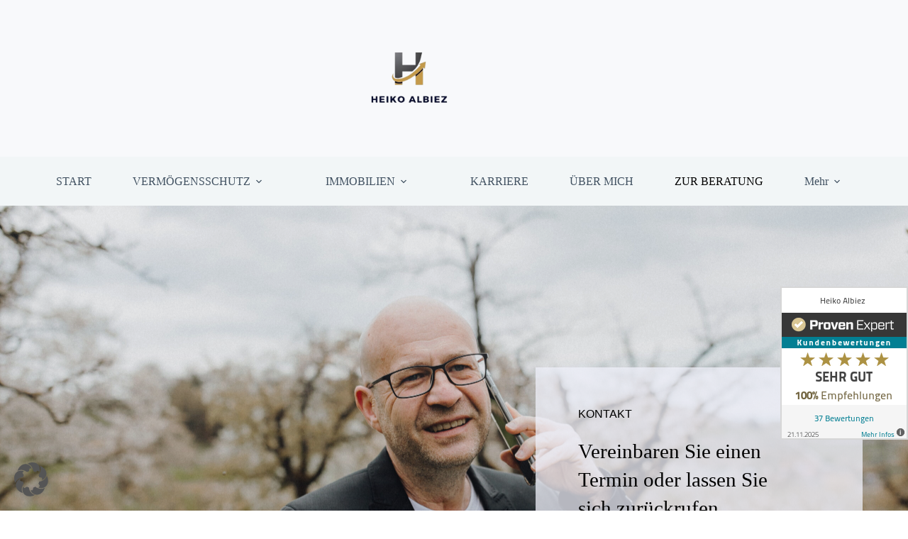

--- FILE ---
content_type: text/html; charset=UTF-8
request_url: https://finanzprofi-mgl.de/kontakt/
body_size: 54315
content:
<!doctype html>
<html lang="de" prefix="og: https://ogp.me/ns#">
<head>
	
	<meta charset="UTF-8">
<script>
var gform;gform||(document.addEventListener("gform_main_scripts_loaded",function(){gform.scriptsLoaded=!0}),document.addEventListener("gform/theme/scripts_loaded",function(){gform.themeScriptsLoaded=!0}),window.addEventListener("DOMContentLoaded",function(){gform.domLoaded=!0}),gform={domLoaded:!1,scriptsLoaded:!1,themeScriptsLoaded:!1,isFormEditor:()=>"function"==typeof InitializeEditor,callIfLoaded:function(o){return!(!gform.domLoaded||!gform.scriptsLoaded||!gform.themeScriptsLoaded&&!gform.isFormEditor()||(gform.isFormEditor()&&console.warn("The use of gform.initializeOnLoaded() is deprecated in the form editor context and will be removed in Gravity Forms 3.1."),o(),0))},initializeOnLoaded:function(o){gform.callIfLoaded(o)||(document.addEventListener("gform_main_scripts_loaded",()=>{gform.scriptsLoaded=!0,gform.callIfLoaded(o)}),document.addEventListener("gform/theme/scripts_loaded",()=>{gform.themeScriptsLoaded=!0,gform.callIfLoaded(o)}),window.addEventListener("DOMContentLoaded",()=>{gform.domLoaded=!0,gform.callIfLoaded(o)}))},hooks:{action:{},filter:{}},addAction:function(o,r,e,t){gform.addHook("action",o,r,e,t)},addFilter:function(o,r,e,t){gform.addHook("filter",o,r,e,t)},doAction:function(o){gform.doHook("action",o,arguments)},applyFilters:function(o){return gform.doHook("filter",o,arguments)},removeAction:function(o,r){gform.removeHook("action",o,r)},removeFilter:function(o,r,e){gform.removeHook("filter",o,r,e)},addHook:function(o,r,e,t,n){null==gform.hooks[o][r]&&(gform.hooks[o][r]=[]);var d=gform.hooks[o][r];null==n&&(n=r+"_"+d.length),gform.hooks[o][r].push({tag:n,callable:e,priority:t=null==t?10:t})},doHook:function(r,o,e){var t;if(e=Array.prototype.slice.call(e,1),null!=gform.hooks[r][o]&&((o=gform.hooks[r][o]).sort(function(o,r){return o.priority-r.priority}),o.forEach(function(o){"function"!=typeof(t=o.callable)&&(t=window[t]),"action"==r?t.apply(null,e):e[0]=t.apply(null,e)})),"filter"==r)return e[0]},removeHook:function(o,r,t,n){var e;null!=gform.hooks[o][r]&&(e=(e=gform.hooks[o][r]).filter(function(o,r,e){return!!(null!=n&&n!=o.tag||null!=t&&t!=o.priority)}),gform.hooks[o][r]=e)}});
</script>

	<meta name="viewport" content="width=device-width, initial-scale=1, maximum-scale=5, viewport-fit=cover">
	<link rel="profile" href="https://gmpg.org/xfn/11">

	
<!-- Suchmaschinen-Optimierung durch Rank Math PRO - https://rankmath.com/ -->
<title>ZUR BERATUNG - finanzprofi-mgl</title>
<meta name="description" content="Sie haben Fragen? Gerne stehe ich Ihnen persönlich Rede und Antwort. Sie können auch direkt einen Termin mit mir vereinbaren."/>
<meta name="robots" content="follow, index, max-snippet:-1, max-video-preview:-1, max-image-preview:large"/>
<link rel="canonical" href="https://finanzprofi-mgl.de/kontakt/" />
<meta property="og:locale" content="de_DE" />
<meta property="og:type" content="article" />
<meta property="og:title" content="ZUR BERATUNG - finanzprofi-mgl" />
<meta property="og:description" content="Sie haben Fragen? Gerne stehe ich Ihnen persönlich Rede und Antwort. Sie können auch direkt einen Termin mit mir vereinbaren." />
<meta property="og:url" content="https://finanzprofi-mgl.de/kontakt/" />
<meta property="og:site_name" content="Finanzprofi im Markgräflerland" />
<meta property="og:updated_time" content="2025-12-22T08:54:12+00:00" />
<meta property="og:image" content="https://finanzprofi-mgl.de/wp-content/uploads/5343.jpg-bearbeitet-683x1024.png" />
<meta property="og:image:secure_url" content="https://finanzprofi-mgl.de/wp-content/uploads/5343.jpg-bearbeitet-683x1024.png" />
<meta property="og:image:width" content="683" />
<meta property="og:image:height" content="1024" />
<meta property="og:image:alt" content="Beratung" />
<meta property="og:image:type" content="image/png" />
<meta property="article:published_time" content="2021-02-22T17:11:26+00:00" />
<meta property="article:modified_time" content="2025-12-22T08:54:12+00:00" />
<meta name="twitter:card" content="summary_large_image" />
<meta name="twitter:title" content="ZUR BERATUNG - finanzprofi-mgl" />
<meta name="twitter:description" content="Sie haben Fragen? Gerne stehe ich Ihnen persönlich Rede und Antwort. Sie können auch direkt einen Termin mit mir vereinbaren." />
<meta name="twitter:image" content="https://finanzprofi-mgl.de/wp-content/uploads/5343.jpg-bearbeitet-683x1024.png" />
<meta name="twitter:label1" content="Lesedauer" />
<meta name="twitter:data1" content="Weniger als eine Minute" />
<script type="application/ld+json" class="rank-math-schema">{"@context":"https://schema.org","@graph":[{"@type":"Place","@id":"https://finanzprofi-mgl.de/#place","address":{"@type":"PostalAddress","streetAddress":"Baselweg 11","addressLocality":"Schliengen","postalCode":"79418","addressCountry":"Deutschland"}},{"@type":["FinancialService","Organization"],"@id":"https://finanzprofi-mgl.de/#organization","name":"Finanzprofi im Markgr\u00e4flerland","url":"https://finanzprofi-mgl.versmarketing.cloud","email":"info@finanzprofi-mgl.de","address":{"@type":"PostalAddress","streetAddress":"Baselweg 11","addressLocality":"Schliengen","postalCode":"79418","addressCountry":"Deutschland"},"logo":{"@type":"ImageObject","@id":"https://finanzprofi-mgl.de/#logo","url":"https://finanzprofi-mgl.de/wp-content/uploads/Heiko-Albiez2.png","contentUrl":"https://finanzprofi-mgl.de/wp-content/uploads/Heiko-Albiez2.png","caption":"Finanzprofi im Markgr\u00e4flerland","inLanguage":"de","width":"500","height":"500"},"location":{"@id":"https://finanzprofi-mgl.de/#place"},"image":{"@id":"https://finanzprofi-mgl.de/#logo"},"telephone":"07635 \u2013 82 68 62"},{"@type":"WebSite","@id":"https://finanzprofi-mgl.de/#website","url":"https://finanzprofi-mgl.de","name":"Finanzprofi im Markgr\u00e4flerland","alternateName":"Verm\u00f6gensSchutzberatung &amp; Verm\u00f6gensKonzepte","publisher":{"@id":"https://finanzprofi-mgl.de/#organization"},"inLanguage":"de"},{"@type":"ImageObject","@id":"https://finanzprofi-mgl.de/wp-content/uploads/5343.jpg-bearbeitet.png","url":"https://finanzprofi-mgl.de/wp-content/uploads/5343.jpg-bearbeitet.png","width":"2581","height":"3872","inLanguage":"de"},{"@type":"BreadcrumbList","@id":"https://finanzprofi-mgl.de/kontakt/#breadcrumb","itemListElement":[{"@type":"ListItem","position":"1","item":{"@id":"https://finanzprofi-mgl.versmarketing.cloud","name":"Home"}},{"@type":"ListItem","position":"2","item":{"@id":"https://finanzprofi-mgl.de/kontakt/","name":"ZUR BERATUNG"}}]},{"@type":"WebPage","@id":"https://finanzprofi-mgl.de/kontakt/#webpage","url":"https://finanzprofi-mgl.de/kontakt/","name":"ZUR BERATUNG - finanzprofi-mgl","datePublished":"2021-02-22T17:11:26+00:00","dateModified":"2025-12-22T08:54:12+00:00","isPartOf":{"@id":"https://finanzprofi-mgl.de/#website"},"primaryImageOfPage":{"@id":"https://finanzprofi-mgl.de/wp-content/uploads/5343.jpg-bearbeitet.png"},"inLanguage":"de","breadcrumb":{"@id":"https://finanzprofi-mgl.de/kontakt/#breadcrumb"}},{"@type":"Person","@id":"https://finanzprofi-mgl.de/author/infoversmarketing-de/","name":"VersMarketing","url":"https://finanzprofi-mgl.de/author/infoversmarketing-de/","image":{"@type":"ImageObject","@id":"https://secure.gravatar.com/avatar/6174893147a45873c3aa2dc60c954c6ab27b59eca303ede78b3cea99c95a0506?s=96&amp;d=mm&amp;r=g","url":"https://secure.gravatar.com/avatar/6174893147a45873c3aa2dc60c954c6ab27b59eca303ede78b3cea99c95a0506?s=96&amp;d=mm&amp;r=g","caption":"VersMarketing","inLanguage":"de"},"worksFor":{"@id":"https://finanzprofi-mgl.de/#organization"}},{"@type":"Article","headline":"ZUR BERATUNG - finanzprofi-mgl","keywords":"Beratung,zur Beratung,finanzprofi,markgr\u00e4flerland,auggen,m\u00fcllheim,l\u00f6rrach,freiburg,schliengen","datePublished":"2021-02-22T17:11:26+00:00","dateModified":"2025-12-22T08:54:12+00:00","author":{"@id":"https://finanzprofi-mgl.de/author/infoversmarketing-de/","name":"VersMarketing"},"publisher":{"@id":"https://finanzprofi-mgl.de/#organization"},"description":"Sie haben Fragen? Gerne stehe ich Ihnen pers\u00f6nlich Rede und Antwort. Sie k\u00f6nnen auch direkt einen Termin mit mir vereinbaren.","name":"ZUR BERATUNG - finanzprofi-mgl","@id":"https://finanzprofi-mgl.de/kontakt/#richSnippet","isPartOf":{"@id":"https://finanzprofi-mgl.de/kontakt/#webpage"},"image":{"@id":"https://finanzprofi-mgl.de/wp-content/uploads/5343.jpg-bearbeitet.png"},"inLanguage":"de","mainEntityOfPage":{"@id":"https://finanzprofi-mgl.de/kontakt/#webpage"}}]}</script>
<!-- /Rank Math WordPress SEO Plugin -->

<link rel='dns-prefetch' href='//use.fontawesome.com' />


<link rel='dns-prefetch' href='//www.googletagmanager.com' />

<link rel="alternate" type="application/rss+xml" title="finanzprofi-mgl &raquo; Feed" href="https://finanzprofi-mgl.de/feed/" />
<link rel="alternate" title="oEmbed (JSON)" type="application/json+oembed" href="https://finanzprofi-mgl.de/wp-json/oembed/1.0/embed?url=https%3A%2F%2Ffinanzprofi-mgl.de%2Fkontakt%2F" />
<link rel="alternate" title="oEmbed (XML)" type="text/xml+oembed" href="https://finanzprofi-mgl.de/wp-json/oembed/1.0/embed?url=https%3A%2F%2Ffinanzprofi-mgl.de%2Fkontakt%2F&#038;format=xml" />
<style id='wp-img-auto-sizes-contain-inline-css'>
img:is([sizes=auto i],[sizes^="auto," i]){contain-intrinsic-size:3000px 1500px}
/*# sourceURL=wp-img-auto-sizes-contain-inline-css */
</style>
<link rel='stylesheet' id='wp-block-library-css' href='https://finanzprofi-mgl.de/wp-includes/css/dist/block-library/style.min.css?ver=6.9' media='all' />
<style id='font-awesome-svg-styles-default-inline-css'>
.svg-inline--fa {
  display: inline-block;
  height: 1em;
  overflow: visible;
  vertical-align: -.125em;
}
/*# sourceURL=font-awesome-svg-styles-default-inline-css */
</style>
<link rel='stylesheet' id='font-awesome-svg-styles-css' href='https://finanzprofi-mgl.de/wp-content/uploads/font-awesome/v6.3.0/css/svg-with-js.css' media='all' />
<style id='font-awesome-svg-styles-inline-css'>
   .wp-block-font-awesome-icon svg::before,
   .wp-rich-text-font-awesome-icon svg::before {content: unset;}
/*# sourceURL=font-awesome-svg-styles-inline-css */
</style>
<style id='global-styles-inline-css'>
:root{--wp--preset--aspect-ratio--square: 1;--wp--preset--aspect-ratio--4-3: 4/3;--wp--preset--aspect-ratio--3-4: 3/4;--wp--preset--aspect-ratio--3-2: 3/2;--wp--preset--aspect-ratio--2-3: 2/3;--wp--preset--aspect-ratio--16-9: 16/9;--wp--preset--aspect-ratio--9-16: 9/16;--wp--preset--color--black: #000000;--wp--preset--color--cyan-bluish-gray: #abb8c3;--wp--preset--color--white: #ffffff;--wp--preset--color--pale-pink: #f78da7;--wp--preset--color--vivid-red: #cf2e2e;--wp--preset--color--luminous-vivid-orange: #ff6900;--wp--preset--color--luminous-vivid-amber: #fcb900;--wp--preset--color--light-green-cyan: #7bdcb5;--wp--preset--color--vivid-green-cyan: #00d084;--wp--preset--color--pale-cyan-blue: #8ed1fc;--wp--preset--color--vivid-cyan-blue: #0693e3;--wp--preset--color--vivid-purple: #9b51e0;--wp--preset--color--palette-color-1: var(--theme-palette-color-1, #415161);--wp--preset--color--palette-color-2: var(--theme-palette-color-2, #415161);--wp--preset--color--palette-color-3: var(--theme-palette-color-3, #415161);--wp--preset--color--palette-color-4: var(--theme-palette-color-4, #2c3e50);--wp--preset--color--palette-color-5: var(--theme-palette-color-5, #E2E7ED);--wp--preset--color--palette-color-6: var(--theme-palette-color-6, #edeff2);--wp--preset--color--palette-color-7: var(--theme-palette-color-7, #f8f9fb);--wp--preset--color--palette-color-8: var(--theme-palette-color-8, #ffffff);--wp--preset--gradient--vivid-cyan-blue-to-vivid-purple: linear-gradient(135deg,rgb(6,147,227) 0%,rgb(155,81,224) 100%);--wp--preset--gradient--light-green-cyan-to-vivid-green-cyan: linear-gradient(135deg,rgb(122,220,180) 0%,rgb(0,208,130) 100%);--wp--preset--gradient--luminous-vivid-amber-to-luminous-vivid-orange: linear-gradient(135deg,rgb(252,185,0) 0%,rgb(255,105,0) 100%);--wp--preset--gradient--luminous-vivid-orange-to-vivid-red: linear-gradient(135deg,rgb(255,105,0) 0%,rgb(207,46,46) 100%);--wp--preset--gradient--very-light-gray-to-cyan-bluish-gray: linear-gradient(135deg,rgb(238,238,238) 0%,rgb(169,184,195) 100%);--wp--preset--gradient--cool-to-warm-spectrum: linear-gradient(135deg,rgb(74,234,220) 0%,rgb(151,120,209) 20%,rgb(207,42,186) 40%,rgb(238,44,130) 60%,rgb(251,105,98) 80%,rgb(254,248,76) 100%);--wp--preset--gradient--blush-light-purple: linear-gradient(135deg,rgb(255,206,236) 0%,rgb(152,150,240) 100%);--wp--preset--gradient--blush-bordeaux: linear-gradient(135deg,rgb(254,205,165) 0%,rgb(254,45,45) 50%,rgb(107,0,62) 100%);--wp--preset--gradient--luminous-dusk: linear-gradient(135deg,rgb(255,203,112) 0%,rgb(199,81,192) 50%,rgb(65,88,208) 100%);--wp--preset--gradient--pale-ocean: linear-gradient(135deg,rgb(255,245,203) 0%,rgb(182,227,212) 50%,rgb(51,167,181) 100%);--wp--preset--gradient--electric-grass: linear-gradient(135deg,rgb(202,248,128) 0%,rgb(113,206,126) 100%);--wp--preset--gradient--midnight: linear-gradient(135deg,rgb(2,3,129) 0%,rgb(40,116,252) 100%);--wp--preset--gradient--juicy-peach: linear-gradient(to right, #ffecd2 0%, #fcb69f 100%);--wp--preset--gradient--young-passion: linear-gradient(to right, #ff8177 0%, #ff867a 0%, #ff8c7f 21%, #f99185 52%, #cf556c 78%, #b12a5b 100%);--wp--preset--gradient--true-sunset: linear-gradient(to right, #fa709a 0%, #fee140 100%);--wp--preset--gradient--morpheus-den: linear-gradient(to top, #30cfd0 0%, #330867 100%);--wp--preset--gradient--plum-plate: linear-gradient(135deg, #667eea 0%, #764ba2 100%);--wp--preset--gradient--aqua-splash: linear-gradient(15deg, #13547a 0%, #80d0c7 100%);--wp--preset--gradient--love-kiss: linear-gradient(to top, #ff0844 0%, #ffb199 100%);--wp--preset--gradient--new-retrowave: linear-gradient(to top, #3b41c5 0%, #a981bb 49%, #ffc8a9 100%);--wp--preset--gradient--plum-bath: linear-gradient(to top, #cc208e 0%, #6713d2 100%);--wp--preset--gradient--high-flight: linear-gradient(to right, #0acffe 0%, #495aff 100%);--wp--preset--gradient--teen-party: linear-gradient(-225deg, #FF057C 0%, #8D0B93 50%, #321575 100%);--wp--preset--gradient--fabled-sunset: linear-gradient(-225deg, #231557 0%, #44107A 29%, #FF1361 67%, #FFF800 100%);--wp--preset--gradient--arielle-smile: radial-gradient(circle 248px at center, #16d9e3 0%, #30c7ec 47%, #46aef7 100%);--wp--preset--gradient--itmeo-branding: linear-gradient(180deg, #2af598 0%, #009efd 100%);--wp--preset--gradient--deep-blue: linear-gradient(to right, #6a11cb 0%, #2575fc 100%);--wp--preset--gradient--strong-bliss: linear-gradient(to right, #f78ca0 0%, #f9748f 19%, #fd868c 60%, #fe9a8b 100%);--wp--preset--gradient--sweet-period: linear-gradient(to top, #3f51b1 0%, #5a55ae 13%, #7b5fac 25%, #8f6aae 38%, #a86aa4 50%, #cc6b8e 62%, #f18271 75%, #f3a469 87%, #f7c978 100%);--wp--preset--gradient--purple-division: linear-gradient(to top, #7028e4 0%, #e5b2ca 100%);--wp--preset--gradient--cold-evening: linear-gradient(to top, #0c3483 0%, #a2b6df 100%, #6b8cce 100%, #a2b6df 100%);--wp--preset--gradient--mountain-rock: linear-gradient(to right, #868f96 0%, #596164 100%);--wp--preset--gradient--desert-hump: linear-gradient(to top, #c79081 0%, #dfa579 100%);--wp--preset--gradient--ethernal-constance: linear-gradient(to top, #09203f 0%, #537895 100%);--wp--preset--gradient--happy-memories: linear-gradient(-60deg, #ff5858 0%, #f09819 100%);--wp--preset--gradient--grown-early: linear-gradient(to top, #0ba360 0%, #3cba92 100%);--wp--preset--gradient--morning-salad: linear-gradient(-225deg, #B7F8DB 0%, #50A7C2 100%);--wp--preset--gradient--night-call: linear-gradient(-225deg, #AC32E4 0%, #7918F2 48%, #4801FF 100%);--wp--preset--gradient--mind-crawl: linear-gradient(-225deg, #473B7B 0%, #3584A7 51%, #30D2BE 100%);--wp--preset--gradient--angel-care: linear-gradient(-225deg, #FFE29F 0%, #FFA99F 48%, #FF719A 100%);--wp--preset--gradient--juicy-cake: linear-gradient(to top, #e14fad 0%, #f9d423 100%);--wp--preset--gradient--rich-metal: linear-gradient(to right, #d7d2cc 0%, #304352 100%);--wp--preset--gradient--mole-hall: linear-gradient(-20deg, #616161 0%, #9bc5c3 100%);--wp--preset--gradient--cloudy-knoxville: linear-gradient(120deg, #fdfbfb 0%, #ebedee 100%);--wp--preset--gradient--soft-grass: linear-gradient(to top, #c1dfc4 0%, #deecdd 100%);--wp--preset--gradient--saint-petersburg: linear-gradient(135deg, #f5f7fa 0%, #c3cfe2 100%);--wp--preset--gradient--everlasting-sky: linear-gradient(135deg, #fdfcfb 0%, #e2d1c3 100%);--wp--preset--gradient--kind-steel: linear-gradient(-20deg, #e9defa 0%, #fbfcdb 100%);--wp--preset--gradient--over-sun: linear-gradient(60deg, #abecd6 0%, #fbed96 100%);--wp--preset--gradient--premium-white: linear-gradient(to top, #d5d4d0 0%, #d5d4d0 1%, #eeeeec 31%, #efeeec 75%, #e9e9e7 100%);--wp--preset--gradient--clean-mirror: linear-gradient(45deg, #93a5cf 0%, #e4efe9 100%);--wp--preset--gradient--wild-apple: linear-gradient(to top, #d299c2 0%, #fef9d7 100%);--wp--preset--gradient--snow-again: linear-gradient(to top, #e6e9f0 0%, #eef1f5 100%);--wp--preset--gradient--confident-cloud: linear-gradient(to top, #dad4ec 0%, #dad4ec 1%, #f3e7e9 100%);--wp--preset--gradient--glass-water: linear-gradient(to top, #dfe9f3 0%, white 100%);--wp--preset--gradient--perfect-white: linear-gradient(-225deg, #E3FDF5 0%, #FFE6FA 100%);--wp--preset--font-size--small: 13px;--wp--preset--font-size--medium: 20px;--wp--preset--font-size--large: clamp(22px, 1.375rem + ((1vw - 3.2px) * 0.625), 30px);--wp--preset--font-size--x-large: clamp(30px, 1.875rem + ((1vw - 3.2px) * 1.563), 50px);--wp--preset--font-size--xx-large: clamp(45px, 2.813rem + ((1vw - 3.2px) * 2.734), 80px);--wp--preset--spacing--20: 0.44rem;--wp--preset--spacing--30: 0.67rem;--wp--preset--spacing--40: 1rem;--wp--preset--spacing--50: 1.5rem;--wp--preset--spacing--60: 2.25rem;--wp--preset--spacing--70: 3.38rem;--wp--preset--spacing--80: 5.06rem;--wp--preset--shadow--natural: 6px 6px 9px rgba(0, 0, 0, 0.2);--wp--preset--shadow--deep: 12px 12px 50px rgba(0, 0, 0, 0.4);--wp--preset--shadow--sharp: 6px 6px 0px rgba(0, 0, 0, 0.2);--wp--preset--shadow--outlined: 6px 6px 0px -3px rgb(255, 255, 255), 6px 6px rgb(0, 0, 0);--wp--preset--shadow--crisp: 6px 6px 0px rgb(0, 0, 0);}:root { --wp--style--global--content-size: var(--theme-block-max-width);--wp--style--global--wide-size: var(--theme-block-wide-max-width); }:where(body) { margin: 0; }.wp-site-blocks > .alignleft { float: left; margin-right: 2em; }.wp-site-blocks > .alignright { float: right; margin-left: 2em; }.wp-site-blocks > .aligncenter { justify-content: center; margin-left: auto; margin-right: auto; }:where(.wp-site-blocks) > * { margin-block-start: var(--theme-content-spacing); margin-block-end: 0; }:where(.wp-site-blocks) > :first-child { margin-block-start: 0; }:where(.wp-site-blocks) > :last-child { margin-block-end: 0; }:root { --wp--style--block-gap: var(--theme-content-spacing); }:root :where(.is-layout-flow) > :first-child{margin-block-start: 0;}:root :where(.is-layout-flow) > :last-child{margin-block-end: 0;}:root :where(.is-layout-flow) > *{margin-block-start: var(--theme-content-spacing);margin-block-end: 0;}:root :where(.is-layout-constrained) > :first-child{margin-block-start: 0;}:root :where(.is-layout-constrained) > :last-child{margin-block-end: 0;}:root :where(.is-layout-constrained) > *{margin-block-start: var(--theme-content-spacing);margin-block-end: 0;}:root :where(.is-layout-flex){gap: var(--theme-content-spacing);}:root :where(.is-layout-grid){gap: var(--theme-content-spacing);}.is-layout-flow > .alignleft{float: left;margin-inline-start: 0;margin-inline-end: 2em;}.is-layout-flow > .alignright{float: right;margin-inline-start: 2em;margin-inline-end: 0;}.is-layout-flow > .aligncenter{margin-left: auto !important;margin-right: auto !important;}.is-layout-constrained > .alignleft{float: left;margin-inline-start: 0;margin-inline-end: 2em;}.is-layout-constrained > .alignright{float: right;margin-inline-start: 2em;margin-inline-end: 0;}.is-layout-constrained > .aligncenter{margin-left: auto !important;margin-right: auto !important;}.is-layout-constrained > :where(:not(.alignleft):not(.alignright):not(.alignfull)){max-width: var(--wp--style--global--content-size);margin-left: auto !important;margin-right: auto !important;}.is-layout-constrained > .alignwide{max-width: var(--wp--style--global--wide-size);}body .is-layout-flex{display: flex;}.is-layout-flex{flex-wrap: wrap;align-items: center;}.is-layout-flex > :is(*, div){margin: 0;}body .is-layout-grid{display: grid;}.is-layout-grid > :is(*, div){margin: 0;}body{padding-top: 0px;padding-right: 0px;padding-bottom: 0px;padding-left: 0px;}:root :where(.wp-element-button, .wp-block-button__link){font-style: inherit;font-weight: inherit;letter-spacing: inherit;text-transform: inherit;}.has-black-color{color: var(--wp--preset--color--black) !important;}.has-cyan-bluish-gray-color{color: var(--wp--preset--color--cyan-bluish-gray) !important;}.has-white-color{color: var(--wp--preset--color--white) !important;}.has-pale-pink-color{color: var(--wp--preset--color--pale-pink) !important;}.has-vivid-red-color{color: var(--wp--preset--color--vivid-red) !important;}.has-luminous-vivid-orange-color{color: var(--wp--preset--color--luminous-vivid-orange) !important;}.has-luminous-vivid-amber-color{color: var(--wp--preset--color--luminous-vivid-amber) !important;}.has-light-green-cyan-color{color: var(--wp--preset--color--light-green-cyan) !important;}.has-vivid-green-cyan-color{color: var(--wp--preset--color--vivid-green-cyan) !important;}.has-pale-cyan-blue-color{color: var(--wp--preset--color--pale-cyan-blue) !important;}.has-vivid-cyan-blue-color{color: var(--wp--preset--color--vivid-cyan-blue) !important;}.has-vivid-purple-color{color: var(--wp--preset--color--vivid-purple) !important;}.has-palette-color-1-color{color: var(--wp--preset--color--palette-color-1) !important;}.has-palette-color-2-color{color: var(--wp--preset--color--palette-color-2) !important;}.has-palette-color-3-color{color: var(--wp--preset--color--palette-color-3) !important;}.has-palette-color-4-color{color: var(--wp--preset--color--palette-color-4) !important;}.has-palette-color-5-color{color: var(--wp--preset--color--palette-color-5) !important;}.has-palette-color-6-color{color: var(--wp--preset--color--palette-color-6) !important;}.has-palette-color-7-color{color: var(--wp--preset--color--palette-color-7) !important;}.has-palette-color-8-color{color: var(--wp--preset--color--palette-color-8) !important;}.has-black-background-color{background-color: var(--wp--preset--color--black) !important;}.has-cyan-bluish-gray-background-color{background-color: var(--wp--preset--color--cyan-bluish-gray) !important;}.has-white-background-color{background-color: var(--wp--preset--color--white) !important;}.has-pale-pink-background-color{background-color: var(--wp--preset--color--pale-pink) !important;}.has-vivid-red-background-color{background-color: var(--wp--preset--color--vivid-red) !important;}.has-luminous-vivid-orange-background-color{background-color: var(--wp--preset--color--luminous-vivid-orange) !important;}.has-luminous-vivid-amber-background-color{background-color: var(--wp--preset--color--luminous-vivid-amber) !important;}.has-light-green-cyan-background-color{background-color: var(--wp--preset--color--light-green-cyan) !important;}.has-vivid-green-cyan-background-color{background-color: var(--wp--preset--color--vivid-green-cyan) !important;}.has-pale-cyan-blue-background-color{background-color: var(--wp--preset--color--pale-cyan-blue) !important;}.has-vivid-cyan-blue-background-color{background-color: var(--wp--preset--color--vivid-cyan-blue) !important;}.has-vivid-purple-background-color{background-color: var(--wp--preset--color--vivid-purple) !important;}.has-palette-color-1-background-color{background-color: var(--wp--preset--color--palette-color-1) !important;}.has-palette-color-2-background-color{background-color: var(--wp--preset--color--palette-color-2) !important;}.has-palette-color-3-background-color{background-color: var(--wp--preset--color--palette-color-3) !important;}.has-palette-color-4-background-color{background-color: var(--wp--preset--color--palette-color-4) !important;}.has-palette-color-5-background-color{background-color: var(--wp--preset--color--palette-color-5) !important;}.has-palette-color-6-background-color{background-color: var(--wp--preset--color--palette-color-6) !important;}.has-palette-color-7-background-color{background-color: var(--wp--preset--color--palette-color-7) !important;}.has-palette-color-8-background-color{background-color: var(--wp--preset--color--palette-color-8) !important;}.has-black-border-color{border-color: var(--wp--preset--color--black) !important;}.has-cyan-bluish-gray-border-color{border-color: var(--wp--preset--color--cyan-bluish-gray) !important;}.has-white-border-color{border-color: var(--wp--preset--color--white) !important;}.has-pale-pink-border-color{border-color: var(--wp--preset--color--pale-pink) !important;}.has-vivid-red-border-color{border-color: var(--wp--preset--color--vivid-red) !important;}.has-luminous-vivid-orange-border-color{border-color: var(--wp--preset--color--luminous-vivid-orange) !important;}.has-luminous-vivid-amber-border-color{border-color: var(--wp--preset--color--luminous-vivid-amber) !important;}.has-light-green-cyan-border-color{border-color: var(--wp--preset--color--light-green-cyan) !important;}.has-vivid-green-cyan-border-color{border-color: var(--wp--preset--color--vivid-green-cyan) !important;}.has-pale-cyan-blue-border-color{border-color: var(--wp--preset--color--pale-cyan-blue) !important;}.has-vivid-cyan-blue-border-color{border-color: var(--wp--preset--color--vivid-cyan-blue) !important;}.has-vivid-purple-border-color{border-color: var(--wp--preset--color--vivid-purple) !important;}.has-palette-color-1-border-color{border-color: var(--wp--preset--color--palette-color-1) !important;}.has-palette-color-2-border-color{border-color: var(--wp--preset--color--palette-color-2) !important;}.has-palette-color-3-border-color{border-color: var(--wp--preset--color--palette-color-3) !important;}.has-palette-color-4-border-color{border-color: var(--wp--preset--color--palette-color-4) !important;}.has-palette-color-5-border-color{border-color: var(--wp--preset--color--palette-color-5) !important;}.has-palette-color-6-border-color{border-color: var(--wp--preset--color--palette-color-6) !important;}.has-palette-color-7-border-color{border-color: var(--wp--preset--color--palette-color-7) !important;}.has-palette-color-8-border-color{border-color: var(--wp--preset--color--palette-color-8) !important;}.has-vivid-cyan-blue-to-vivid-purple-gradient-background{background: var(--wp--preset--gradient--vivid-cyan-blue-to-vivid-purple) !important;}.has-light-green-cyan-to-vivid-green-cyan-gradient-background{background: var(--wp--preset--gradient--light-green-cyan-to-vivid-green-cyan) !important;}.has-luminous-vivid-amber-to-luminous-vivid-orange-gradient-background{background: var(--wp--preset--gradient--luminous-vivid-amber-to-luminous-vivid-orange) !important;}.has-luminous-vivid-orange-to-vivid-red-gradient-background{background: var(--wp--preset--gradient--luminous-vivid-orange-to-vivid-red) !important;}.has-very-light-gray-to-cyan-bluish-gray-gradient-background{background: var(--wp--preset--gradient--very-light-gray-to-cyan-bluish-gray) !important;}.has-cool-to-warm-spectrum-gradient-background{background: var(--wp--preset--gradient--cool-to-warm-spectrum) !important;}.has-blush-light-purple-gradient-background{background: var(--wp--preset--gradient--blush-light-purple) !important;}.has-blush-bordeaux-gradient-background{background: var(--wp--preset--gradient--blush-bordeaux) !important;}.has-luminous-dusk-gradient-background{background: var(--wp--preset--gradient--luminous-dusk) !important;}.has-pale-ocean-gradient-background{background: var(--wp--preset--gradient--pale-ocean) !important;}.has-electric-grass-gradient-background{background: var(--wp--preset--gradient--electric-grass) !important;}.has-midnight-gradient-background{background: var(--wp--preset--gradient--midnight) !important;}.has-juicy-peach-gradient-background{background: var(--wp--preset--gradient--juicy-peach) !important;}.has-young-passion-gradient-background{background: var(--wp--preset--gradient--young-passion) !important;}.has-true-sunset-gradient-background{background: var(--wp--preset--gradient--true-sunset) !important;}.has-morpheus-den-gradient-background{background: var(--wp--preset--gradient--morpheus-den) !important;}.has-plum-plate-gradient-background{background: var(--wp--preset--gradient--plum-plate) !important;}.has-aqua-splash-gradient-background{background: var(--wp--preset--gradient--aqua-splash) !important;}.has-love-kiss-gradient-background{background: var(--wp--preset--gradient--love-kiss) !important;}.has-new-retrowave-gradient-background{background: var(--wp--preset--gradient--new-retrowave) !important;}.has-plum-bath-gradient-background{background: var(--wp--preset--gradient--plum-bath) !important;}.has-high-flight-gradient-background{background: var(--wp--preset--gradient--high-flight) !important;}.has-teen-party-gradient-background{background: var(--wp--preset--gradient--teen-party) !important;}.has-fabled-sunset-gradient-background{background: var(--wp--preset--gradient--fabled-sunset) !important;}.has-arielle-smile-gradient-background{background: var(--wp--preset--gradient--arielle-smile) !important;}.has-itmeo-branding-gradient-background{background: var(--wp--preset--gradient--itmeo-branding) !important;}.has-deep-blue-gradient-background{background: var(--wp--preset--gradient--deep-blue) !important;}.has-strong-bliss-gradient-background{background: var(--wp--preset--gradient--strong-bliss) !important;}.has-sweet-period-gradient-background{background: var(--wp--preset--gradient--sweet-period) !important;}.has-purple-division-gradient-background{background: var(--wp--preset--gradient--purple-division) !important;}.has-cold-evening-gradient-background{background: var(--wp--preset--gradient--cold-evening) !important;}.has-mountain-rock-gradient-background{background: var(--wp--preset--gradient--mountain-rock) !important;}.has-desert-hump-gradient-background{background: var(--wp--preset--gradient--desert-hump) !important;}.has-ethernal-constance-gradient-background{background: var(--wp--preset--gradient--ethernal-constance) !important;}.has-happy-memories-gradient-background{background: var(--wp--preset--gradient--happy-memories) !important;}.has-grown-early-gradient-background{background: var(--wp--preset--gradient--grown-early) !important;}.has-morning-salad-gradient-background{background: var(--wp--preset--gradient--morning-salad) !important;}.has-night-call-gradient-background{background: var(--wp--preset--gradient--night-call) !important;}.has-mind-crawl-gradient-background{background: var(--wp--preset--gradient--mind-crawl) !important;}.has-angel-care-gradient-background{background: var(--wp--preset--gradient--angel-care) !important;}.has-juicy-cake-gradient-background{background: var(--wp--preset--gradient--juicy-cake) !important;}.has-rich-metal-gradient-background{background: var(--wp--preset--gradient--rich-metal) !important;}.has-mole-hall-gradient-background{background: var(--wp--preset--gradient--mole-hall) !important;}.has-cloudy-knoxville-gradient-background{background: var(--wp--preset--gradient--cloudy-knoxville) !important;}.has-soft-grass-gradient-background{background: var(--wp--preset--gradient--soft-grass) !important;}.has-saint-petersburg-gradient-background{background: var(--wp--preset--gradient--saint-petersburg) !important;}.has-everlasting-sky-gradient-background{background: var(--wp--preset--gradient--everlasting-sky) !important;}.has-kind-steel-gradient-background{background: var(--wp--preset--gradient--kind-steel) !important;}.has-over-sun-gradient-background{background: var(--wp--preset--gradient--over-sun) !important;}.has-premium-white-gradient-background{background: var(--wp--preset--gradient--premium-white) !important;}.has-clean-mirror-gradient-background{background: var(--wp--preset--gradient--clean-mirror) !important;}.has-wild-apple-gradient-background{background: var(--wp--preset--gradient--wild-apple) !important;}.has-snow-again-gradient-background{background: var(--wp--preset--gradient--snow-again) !important;}.has-confident-cloud-gradient-background{background: var(--wp--preset--gradient--confident-cloud) !important;}.has-glass-water-gradient-background{background: var(--wp--preset--gradient--glass-water) !important;}.has-perfect-white-gradient-background{background: var(--wp--preset--gradient--perfect-white) !important;}.has-small-font-size{font-size: var(--wp--preset--font-size--small) !important;}.has-medium-font-size{font-size: var(--wp--preset--font-size--medium) !important;}.has-large-font-size{font-size: var(--wp--preset--font-size--large) !important;}.has-x-large-font-size{font-size: var(--wp--preset--font-size--x-large) !important;}.has-xx-large-font-size{font-size: var(--wp--preset--font-size--xx-large) !important;}
:root :where(.wp-block-pullquote){font-size: clamp(0.984em, 0.984rem + ((1vw - 0.2em) * 0.645), 1.5em);line-height: 1.6;}
/*# sourceURL=global-styles-inline-css */
</style>
<link data-borlabs-cookie-style-blocker-id="google-fonts" rel='stylesheet' id='blocksy-fonts-font-source-google-css' data-borlabs-cookie-style-blocker-href='//finanzprofi-mgl.de/wp-content/uploads/omgf/google-fonts/google-fonts.css?ver=1682403499' media='all' />
<link rel='stylesheet' id='ct-main-styles-css' href='https://finanzprofi-mgl.de/wp-content/themes/blocksy/static/bundle/main.min.css?ver=2.1.26' media='all' />
<link rel='stylesheet' id='ct-brizy-styles-css' href='https://finanzprofi-mgl.de/wp-content/themes/blocksy/static/bundle/brizy.min.css?ver=2.1.26' media='all' />
<link rel='stylesheet' id='borlabs-cookie-custom-css' href='https://finanzprofi-mgl.de/wp-content/cache/borlabs-cookie/1/borlabs-cookie-1-de.css?ver=3.3.23-34' media='all' />
<link rel='stylesheet' id='brizy-asset-google-10-css'  class="brz-link brz-link-google" type="text/css" href='//finanzprofi-mgl.de/wp-content/uploads/omgf/brizy-asset-google-10/brizy-asset-google-10.css?ver=1682403499' media='all' />
<link rel='stylesheet' id='brizy-asset-critical-15-css'  class="brz-link brz-link-preview-critical" href='https://finanzprofi-mgl.de/wp-content/plugins/brizy-pro/public/editor-build/prod/css/preview-priority.pro.min.css?ver=223-wp' media='all' />
<link rel='stylesheet' id='brizy-asset-group-1_3-20-css'  class="brz-link brz-link-preview-lib" data-brz-group="group-1_3" href='https://finanzprofi-mgl.de/wp-content/plugins/brizy/public/editor-build/prod/editor/css/group-1_3.min.css?ver=350-wp' media='all' />
<link rel='stylesheet' id='brizy-asset-main-30-css'  class="brz-link brz-link-preview-pro" media="print" onload="this.media='all'" href='https://finanzprofi-mgl.de/wp-content/plugins/brizy-pro/public/editor-build/prod/css/preview.pro.min.css?ver=223-wp' media='all' />
<style id='inline-handle-cb70ab375662576bd1ac5aaf16b3fca4-inline-css'>


.brz .brz-cp-color1, .brz .brz-bcp-color1{color: rgb(var(--brz-global-color1));} .brz .brz-bgp-color1{background-color: rgb(var(--brz-global-color1));}.brz .brz-cp-color2, .brz .brz-bcp-color2{color: rgb(var(--brz-global-color2));} .brz .brz-bgp-color2{background-color: rgb(var(--brz-global-color2));}.brz .brz-cp-color3, .brz .brz-bcp-color3{color: rgb(var(--brz-global-color3));} .brz .brz-bgp-color3{background-color: rgb(var(--brz-global-color3));}.brz .brz-cp-color4, .brz .brz-bcp-color4{color: rgb(var(--brz-global-color4));} .brz .brz-bgp-color4{background-color: rgb(var(--brz-global-color4));}.brz .brz-cp-color5, .brz .brz-bcp-color5{color: rgb(var(--brz-global-color5));} .brz .brz-bgp-color5{background-color: rgb(var(--brz-global-color5));}.brz .brz-cp-color6, .brz .brz-bcp-color6{color: rgb(var(--brz-global-color6));} .brz .brz-bgp-color6{background-color: rgb(var(--brz-global-color6));}.brz .brz-cp-color7, .brz .brz-bcp-color7{color: rgb(var(--brz-global-color7));} .brz .brz-bgp-color7{background-color: rgb(var(--brz-global-color7));}.brz .brz-cp-color8, .brz .brz-bcp-color8{color: rgb(var(--brz-global-color8));} .brz .brz-bgp-color8{background-color: rgb(var(--brz-global-color8));}:root{--brz-global-color1:39, 76, 119;--brz-global-color2:231, 236, 239;--brz-global-color3:0, 0, 0;--brz-global-color4:96, 150, 186;--brz-global-color5:163, 206, 241;--brz-global-color6:239, 241, 250;--brz-global-color7:0, 0, 0;--brz-global-color8:139, 140, 137;}:root{--brz-paragraphfontfamily:'Oxygen', sans-serif;--brz-paragraphfontsize:17px;--brz-paragraphfontsizesuffix:px;--brz-paragraphfontweight:400;--brz-paragraphletterspacing:0px;--brz-paragraphlineheight:1.9;--brz-paragraphfontvariation:"wght" 400, "wdth" 100, "SOFT" 0;--brz-paragraphtabletfontsize:15px;--brz-paragraphtabletfontweight:400;--brz-paragraphtabletletterspacing:0px;--brz-paragraphtabletlineheight:1.6;--brz-paragraphtabletfontvariation:"wght" 400, "wdth" 100, "SOFT" 0;--brz-paragraphmobilefontsize:15px;--brz-paragraphmobilefontweight:400;--brz-paragraphmobileletterspacing:0px;--brz-paragraphmobilelineheight:1.6;--brz-paragraphmobilefontvariation:"wght" 400, "wdth" 100, "SOFT" 0;--brz-paragraphstoryfontsize:3.91%;--brz-paragraphbold:400;--brz-paragraphitalic:inherit;--brz-paragraphtextdecoration:inherit;--brz-paragraphtexttransform:inherit;--brz-paragraphtabletbold:400;--brz-paragraphtabletitalic:inherit;--brz-paragraphtablettextdecoration:inherit;--brz-paragraphtablettexttransform:inherit;--brz-paragraphmobilebold:400;--brz-paragraphmobileitalic:inherit;--brz-paragraphmobiletextdecoration:inherit;--brz-paragraphmobiletexttransform:inherit;--brz-subtitlefontfamily:'Oxygen', sans-serif;--brz-subtitlefontsize:17px;--brz-subtitlefontsizesuffix:px;--brz-subtitlefontweight:400;--brz-subtitleletterspacing:0px;--brz-subtitlelineheight:1.8;--brz-subtitlefontvariation:"wght" 400, "wdth" 100, "SOFT" 0;--brz-subtitletabletfontsize:17px;--brz-subtitletabletfontweight:300;--brz-subtitletabletletterspacing:0px;--brz-subtitletabletlineheight:1.5;--brz-subtitletabletfontvariation:"wght" 400, "wdth" 100, "SOFT" 0;--brz-subtitlemobilefontsize:17px;--brz-subtitlemobilefontweight:300;--brz-subtitlemobileletterspacing:0px;--brz-subtitlemobilelineheight:1.5;--brz-subtitlemobilefontvariation:"wght" 400, "wdth" 100, "SOFT" 0;--brz-subtitlestoryfontsize:3.91%;--brz-subtitlebold:400;--brz-subtitleitalic:inherit;--brz-subtitletextdecoration:inherit;--brz-subtitletexttransform:inherit;--brz-subtitletabletbold:300;--brz-subtitletabletitalic:inherit;--brz-subtitletablettextdecoration:inherit;--brz-subtitletablettexttransform:inherit;--brz-subtitlemobilebold:300;--brz-subtitlemobileitalic:inherit;--brz-subtitlemobiletextdecoration:inherit;--brz-subtitlemobiletexttransform:inherit;--brz-abovetitlefontfamily:'Oxygen', sans-serif;--brz-abovetitlefontsize:13px;--brz-abovetitlefontsizesuffix:px;--brz-abovetitlefontweight:700;--brz-abovetitleletterspacing:1.1px;--brz-abovetitlelineheight:1.5;--brz-abovetitlefontvariation:"wght" 400, "wdth" 100, "SOFT" 0;--brz-abovetitletabletfontsize:13px;--brz-abovetitletabletfontweight:600;--brz-abovetitletabletletterspacing:1px;--brz-abovetitletabletlineheight:1.5;--brz-abovetitletabletfontvariation:"wght" 400, "wdth" 100, "SOFT" 0;--brz-abovetitlemobilefontsize:13px;--brz-abovetitlemobilefontweight:600;--brz-abovetitlemobileletterspacing:1px;--brz-abovetitlemobilelineheight:1.5;--brz-abovetitlemobilefontvariation:"wght" 400, "wdth" 100, "SOFT" 0;--brz-abovetitlestoryfontsize:2.99%;--brz-abovetitlebold:700;--brz-abovetitleitalic:inherit;--brz-abovetitletextdecoration:inherit;--brz-abovetitletexttransform:inherit;--brz-abovetitletabletbold:600;--brz-abovetitletabletitalic:inherit;--brz-abovetitletablettextdecoration:inherit;--brz-abovetitletablettexttransform:inherit;--brz-abovetitlemobilebold:600;--brz-abovetitlemobileitalic:inherit;--brz-abovetitlemobiletextdecoration:inherit;--brz-abovetitlemobiletexttransform:inherit;--brz-heading1fontfamily:'Playfair Display', serif;--brz-heading1fontsize:52px;--brz-heading1fontsizesuffix:px;--brz-heading1fontweight:400;--brz-heading1letterspacing:-1.5px;--brz-heading1lineheight:1.3;--brz-heading1fontvariation:"wght" 400, "wdth" 100, "SOFT" 0;--brz-heading1tabletfontsize:46px;--brz-heading1tabletfontweight:400;--brz-heading1tabletletterspacing:-1px;--brz-heading1tabletlineheight:1.3;--brz-heading1tabletfontvariation:"wght" 400, "wdth" 100, "SOFT" 0;--brz-heading1mobilefontsize:40px;--brz-heading1mobilefontweight:400;--brz-heading1mobileletterspacing:-1px;--brz-heading1mobilelineheight:1.3;--brz-heading1mobilefontvariation:"wght" 400, "wdth" 100, "SOFT" 0;--brz-heading1storyfontsize:11.96%;--brz-heading1bold:400;--brz-heading1italic:inherit;--brz-heading1textdecoration:inherit;--brz-heading1texttransform:inherit;--brz-heading1tabletbold:400;--brz-heading1tabletitalic:inherit;--brz-heading1tablettextdecoration:inherit;--brz-heading1tablettexttransform:inherit;--brz-heading1mobilebold:400;--brz-heading1mobileitalic:inherit;--brz-heading1mobiletextdecoration:inherit;--brz-heading1mobiletexttransform:inherit;--brz-heading2fontfamily:'Playfair Display', serif;--brz-heading2fontsize:42px;--brz-heading2fontsizesuffix:px;--brz-heading2fontweight:400;--brz-heading2letterspacing:-1px;--brz-heading2lineheight:1.4;--brz-heading2fontvariation:"wght" 400, "wdth" 100, "SOFT" 0;--brz-heading2tabletfontsize:35px;--brz-heading2tabletfontweight:400;--brz-heading2tabletletterspacing:-0.5px;--brz-heading2tabletlineheight:1.3;--brz-heading2tabletfontvariation:"wght" 400, "wdth" 100, "SOFT" 0;--brz-heading2mobilefontsize:29px;--brz-heading2mobilefontweight:400;--brz-heading2mobileletterspacing:-0.5px;--brz-heading2mobilelineheight:1.3;--brz-heading2mobilefontvariation:"wght" 400, "wdth" 100, "SOFT" 0;--brz-heading2storyfontsize:9.66%;--brz-heading2bold:400;--brz-heading2italic:inherit;--brz-heading2textdecoration:inherit;--brz-heading2texttransform:inherit;--brz-heading2tabletbold:400;--brz-heading2tabletitalic:inherit;--brz-heading2tablettextdecoration:inherit;--brz-heading2tablettexttransform:inherit;--brz-heading2mobilebold:400;--brz-heading2mobileitalic:inherit;--brz-heading2mobiletextdecoration:inherit;--brz-heading2mobiletexttransform:inherit;--brz-heading3fontfamily:'Playfair Display', serif;--brz-heading3fontsize:29px;--brz-heading3fontsizesuffix:px;--brz-heading3fontweight:400;--brz-heading3letterspacing:0px;--brz-heading3lineheight:1.4;--brz-heading3fontvariation:"wght" 400, "wdth" 100, "SOFT" 0;--brz-heading3tabletfontsize:26px;--brz-heading3tabletfontweight:400;--brz-heading3tabletletterspacing:0px;--brz-heading3tabletlineheight:1.3;--brz-heading3tabletfontvariation:"wght" 400, "wdth" 100, "SOFT" 0;--brz-heading3mobilefontsize:23px;--brz-heading3mobilefontweight:400;--brz-heading3mobileletterspacing:0px;--brz-heading3mobilelineheight:1.3;--brz-heading3mobilefontvariation:"wght" 400, "wdth" 100, "SOFT" 0;--brz-heading3storyfontsize:6.67%;--brz-heading3bold:400;--brz-heading3italic:inherit;--brz-heading3textdecoration:inherit;--brz-heading3texttransform:inherit;--brz-heading3tabletbold:400;--brz-heading3tabletitalic:inherit;--brz-heading3tablettextdecoration:inherit;--brz-heading3tablettexttransform:inherit;--brz-heading3mobilebold:400;--brz-heading3mobileitalic:inherit;--brz-heading3mobiletextdecoration:inherit;--brz-heading3mobiletexttransform:inherit;--brz-heading4fontfamily:'Oxygen', sans-serif;--brz-heading4fontsize:22px;--brz-heading4fontsizesuffix:px;--brz-heading4fontweight:700;--brz-heading4letterspacing:0px;--brz-heading4lineheight:1.5;--brz-heading4fontvariation:"wght" 400, "wdth" 100, "SOFT" 0;--brz-heading4tabletfontsize:22px;--brz-heading4tabletfontweight:600;--brz-heading4tabletletterspacing:0px;--brz-heading4tabletlineheight:1.4;--brz-heading4tabletfontvariation:"wght" 400, "wdth" 100, "SOFT" 0;--brz-heading4mobilefontsize:21px;--brz-heading4mobilefontweight:600;--brz-heading4mobileletterspacing:0px;--brz-heading4mobilelineheight:1.4;--brz-heading4mobilefontvariation:"wght" 400, "wdth" 100, "SOFT" 0;--brz-heading4storyfontsize:5.0600000000000005%;--brz-heading4bold:700;--brz-heading4italic:inherit;--brz-heading4textdecoration:inherit;--brz-heading4texttransform:inherit;--brz-heading4tabletbold:600;--brz-heading4tabletitalic:inherit;--brz-heading4tablettextdecoration:inherit;--brz-heading4tablettexttransform:inherit;--brz-heading4mobilebold:600;--brz-heading4mobileitalic:inherit;--brz-heading4mobiletextdecoration:inherit;--brz-heading4mobiletexttransform:inherit;--brz-heading5fontfamily:'Oxygen', sans-serif;--brz-heading5fontsize:20px;--brz-heading5fontsizesuffix:px;--brz-heading5fontweight:700;--brz-heading5letterspacing:0px;--brz-heading5lineheight:1.6;--brz-heading5fontvariation:"wght" 400, "wdth" 100, "SOFT" 0;--brz-heading5tabletfontsize:19px;--brz-heading5tabletfontweight:600;--brz-heading5tabletletterspacing:0px;--brz-heading5tabletlineheight:1.5;--brz-heading5tabletfontvariation:"wght" 400, "wdth" 100, "SOFT" 0;--brz-heading5mobilefontsize:18px;--brz-heading5mobilefontweight:600;--brz-heading5mobileletterspacing:0px;--brz-heading5mobilelineheight:1.5;--brz-heading5mobilefontvariation:"wght" 400, "wdth" 100, "SOFT" 0;--brz-heading5storyfontsize:4.6000000000000005%;--brz-heading5bold:700;--brz-heading5italic:inherit;--brz-heading5textdecoration:inherit;--brz-heading5texttransform:inherit;--brz-heading5tabletbold:600;--brz-heading5tabletitalic:inherit;--brz-heading5tablettextdecoration:inherit;--brz-heading5tablettexttransform:inherit;--brz-heading5mobilebold:600;--brz-heading5mobileitalic:inherit;--brz-heading5mobiletextdecoration:inherit;--brz-heading5mobiletexttransform:inherit;--brz-heading6fontfamily:'Oxygen', sans-serif;--brz-heading6fontsize:16px;--brz-heading6fontsizesuffix:px;--brz-heading6fontweight:400;--brz-heading6letterspacing:0px;--brz-heading6lineheight:1.5;--brz-heading6fontvariation:"wght" 400, "wdth" 100, "SOFT" 0;--brz-heading6tabletfontsize:16px;--brz-heading6tabletfontweight:400;--brz-heading6tabletletterspacing:0px;--brz-heading6tabletlineheight:1.5;--brz-heading6tabletfontvariation:"wght" 400, "wdth" 100, "SOFT" 0;--brz-heading6mobilefontsize:16px;--brz-heading6mobilefontweight:400;--brz-heading6mobileletterspacing:0px;--brz-heading6mobilelineheight:1.5;--brz-heading6mobilefontvariation:"wght" 400, "wdth" 100, "SOFT" 0;--brz-heading6storyfontsize:3.68%;--brz-heading6bold:400;--brz-heading6italic:inherit;--brz-heading6textdecoration:inherit;--brz-heading6texttransform:inherit;--brz-heading6tabletbold:400;--brz-heading6tabletitalic:inherit;--brz-heading6tablettextdecoration:inherit;--brz-heading6tablettexttransform:inherit;--brz-heading6mobilebold:400;--brz-heading6mobileitalic:inherit;--brz-heading6mobiletextdecoration:inherit;--brz-heading6mobiletexttransform:inherit;--brz-buttonfontfamily:'Oxygen', sans-serif;--brz-buttonfontsize:15px;--brz-buttonfontsizesuffix:px;--brz-buttonfontweight:700;--brz-buttonletterspacing:1px;--brz-buttonlineheight:1.6;--brz-buttonfontvariation:"wght" 400, "wdth" 100, "SOFT" 0;--brz-buttontabletfontsize:13px;--brz-buttontabletfontweight:600;--brz-buttontabletletterspacing:0px;--brz-buttontabletlineheight:1.6;--brz-buttontabletfontvariation:"wght" 400, "wdth" 100, "SOFT" 0;--brz-buttonmobilefontsize:13px;--brz-buttonmobilefontweight:600;--brz-buttonmobileletterspacing:0px;--brz-buttonmobilelineheight:1.6;--brz-buttonmobilefontvariation:"wght" 400, "wdth" 100, "SOFT" 0;--brz-buttonstoryfontsize:3.45%;--brz-buttonbold:700;--brz-buttonitalic:inherit;--brz-buttontextdecoration:inherit;--brz-buttontexttransform:inherit;--brz-buttontabletbold:600;--brz-buttontabletitalic:inherit;--brz-buttontablettextdecoration:inherit;--brz-buttontablettexttransform:inherit;--brz-buttonmobilebold:600;--brz-buttonmobileitalic:inherit;--brz-buttonmobiletextdecoration:inherit;--brz-buttonmobiletexttransform:inherit;--brz-lwktliidhnmvmpgpjuqtroerrzkakavsldrnfontfamily:'Overpass', sans-serif;--brz-lwktliidhnmvmpgpjuqtroerrzkakavsldrnfontsize:17px;--brz-lwktliidhnmvmpgpjuqtroerrzkakavsldrnfontsizesuffix:px;--brz-lwktliidhnmvmpgpjuqtroerrzkakavsldrnfontweight:400;--brz-lwktliidhnmvmpgpjuqtroerrzkakavsldrnletterspacing:0px;--brz-lwktliidhnmvmpgpjuqtroerrzkakavsldrnlineheight:1.7;--brz-lwktliidhnmvmpgpjuqtroerrzkakavsldrnfontvariation:"wght" 400, "wdth" 100, "SOFT" 0;--brz-lwktliidhnmvmpgpjuqtroerrzkakavsldrntabletfontsize:16px;--brz-lwktliidhnmvmpgpjuqtroerrzkakavsldrntabletfontweight:400;--brz-lwktliidhnmvmpgpjuqtroerrzkakavsldrntabletletterspacing:0px;--brz-lwktliidhnmvmpgpjuqtroerrzkakavsldrntabletlineheight:1.6;--brz-lwktliidhnmvmpgpjuqtroerrzkakavsldrntabletfontvariation:"wght" 400, "wdth" 100, "SOFT" 0;--brz-lwktliidhnmvmpgpjuqtroerrzkakavsldrnmobilefontsize:16px;--brz-lwktliidhnmvmpgpjuqtroerrzkakavsldrnmobilefontweight:400;--brz-lwktliidhnmvmpgpjuqtroerrzkakavsldrnmobileletterspacing:0px;--brz-lwktliidhnmvmpgpjuqtroerrzkakavsldrnmobilelineheight:1.6;--brz-lwktliidhnmvmpgpjuqtroerrzkakavsldrnmobilefontvariation:"wght" 400, "wdth" 100, "SOFT" 0;--brz-lwktliidhnmvmpgpjuqtroerrzkakavsldrnstoryfontsize:3.91%;--brz-lwktliidhnmvmpgpjuqtroerrzkakavsldrnbold:400;--brz-lwktliidhnmvmpgpjuqtroerrzkakavsldrnitalic:inherit;--brz-lwktliidhnmvmpgpjuqtroerrzkakavsldrntextdecoration:inherit;--brz-lwktliidhnmvmpgpjuqtroerrzkakavsldrntexttransform:inherit;--brz-lwktliidhnmvmpgpjuqtroerrzkakavsldrntabletbold:400;--brz-lwktliidhnmvmpgpjuqtroerrzkakavsldrntabletitalic:inherit;--brz-lwktliidhnmvmpgpjuqtroerrzkakavsldrntablettextdecoration:inherit;--brz-lwktliidhnmvmpgpjuqtroerrzkakavsldrntablettexttransform:inherit;--brz-lwktliidhnmvmpgpjuqtroerrzkakavsldrnmobilebold:400;--brz-lwktliidhnmvmpgpjuqtroerrzkakavsldrnmobileitalic:inherit;--brz-lwktliidhnmvmpgpjuqtroerrzkakavsldrnmobiletextdecoration:inherit;--brz-lwktliidhnmvmpgpjuqtroerrzkakavsldrnmobiletexttransform:inherit;--brz-hgmzlciouomlfontfamily:'DM Serif Text', serif;--brz-hgmzlciouomlfontsize:17px;--brz-hgmzlciouomlfontsizesuffix:undefined;--brz-hgmzlciouomlfontweight:400;--brz-hgmzlciouomlletterspacing:0px;--brz-hgmzlciouomllineheight:1.7;--brz-hgmzlciouomlfontvariation:"wght" 400, "wdth" 100, "SOFT" 0;--brz-hgmzlciouomltabletfontsize:16px;--brz-hgmzlciouomltabletfontweight:400;--brz-hgmzlciouomltabletletterspacing:0px;--brz-hgmzlciouomltabletlineheight:1.6;--brz-hgmzlciouomltabletfontvariation:"wght" 400, "wdth" 100, "SOFT" 0;--brz-hgmzlciouomlmobilefontsize:16px;--brz-hgmzlciouomlmobilefontweight:400;--brz-hgmzlciouomlmobileletterspacing:0px;--brz-hgmzlciouomlmobilelineheight:1.6;--brz-hgmzlciouomlmobilefontvariation:"wght" 400, "wdth" 100, "SOFT" 0;--brz-hgmzlciouomlstoryfontsize:3.91%;--brz-hgmzlciouomlbold:400;--brz-hgmzlciouomlitalic:inherit;--brz-hgmzlciouomltextdecoration:inherit;--brz-hgmzlciouomltexttransform:inherit;--brz-hgmzlciouomltabletbold:400;--brz-hgmzlciouomltabletitalic:inherit;--brz-hgmzlciouomltablettextdecoration:inherit;--brz-hgmzlciouomltablettexttransform:inherit;--brz-hgmzlciouomlmobilebold:400;--brz-hgmzlciouomlmobileitalic:inherit;--brz-hgmzlciouomlmobiletextdecoration:inherit;--brz-hgmzlciouomlmobiletexttransform:inherit;--brz-skb9keacjv5qfontfamily:'DM Serif Text', serif;--brz-skb9keacjv5qfontsize:17px;--brz-skb9keacjv5qfontsizesuffix:undefined;--brz-skb9keacjv5qfontweight:400;--brz-skb9keacjv5qletterspacing:0px;--brz-skb9keacjv5qlineheight:1.7;--brz-skb9keacjv5qfontvariation:"wght" 400, "wdth" 100, "SOFT" 0;--brz-skb9keacjv5qtabletfontsize:16px;--brz-skb9keacjv5qtabletfontweight:400;--brz-skb9keacjv5qtabletletterspacing:0px;--brz-skb9keacjv5qtabletlineheight:1.6;--brz-skb9keacjv5qtabletfontvariation:"wght" 400, "wdth" 100, "SOFT" 0;--brz-skb9keacjv5qmobilefontsize:16px;--brz-skb9keacjv5qmobilefontweight:400;--brz-skb9keacjv5qmobileletterspacing:0px;--brz-skb9keacjv5qmobilelineheight:1.6;--brz-skb9keacjv5qmobilefontvariation:"wght" 400, "wdth" 100, "SOFT" 0;--brz-skb9keacjv5qstoryfontsize:3.91%;--brz-skb9keacjv5qbold:400;--brz-skb9keacjv5qitalic:inherit;--brz-skb9keacjv5qtextdecoration:inherit;--brz-skb9keacjv5qtexttransform:inherit;--brz-skb9keacjv5qtabletbold:400;--brz-skb9keacjv5qtabletitalic:inherit;--brz-skb9keacjv5qtablettextdecoration:inherit;--brz-skb9keacjv5qtablettexttransform:inherit;--brz-skb9keacjv5qmobilebold:400;--brz-skb9keacjv5qmobileitalic:inherit;--brz-skb9keacjv5qmobiletextdecoration:inherit;--brz-skb9keacjv5qmobiletexttransform:inherit;--brz-nuoigrzdhnadfontfamily:'DM Serif Text', serif;--brz-nuoigrzdhnadfontsize:17px;--brz-nuoigrzdhnadfontsizesuffix:undefined;--brz-nuoigrzdhnadfontweight:400;--brz-nuoigrzdhnadletterspacing:0px;--brz-nuoigrzdhnadlineheight:1.7;--brz-nuoigrzdhnadfontvariation:"wght" 400, "wdth" 100, "SOFT" 0;--brz-nuoigrzdhnadtabletfontsize:16px;--brz-nuoigrzdhnadtabletfontweight:400;--brz-nuoigrzdhnadtabletletterspacing:0px;--brz-nuoigrzdhnadtabletlineheight:1.6;--brz-nuoigrzdhnadtabletfontvariation:"wght" 400, "wdth" 100, "SOFT" 0;--brz-nuoigrzdhnadmobilefontsize:16px;--brz-nuoigrzdhnadmobilefontweight:400;--brz-nuoigrzdhnadmobileletterspacing:0px;--brz-nuoigrzdhnadmobilelineheight:1.6;--brz-nuoigrzdhnadmobilefontvariation:"wght" 400, "wdth" 100, "SOFT" 0;--brz-nuoigrzdhnadstoryfontsize:3.91%;--brz-nuoigrzdhnadbold:400;--brz-nuoigrzdhnaditalic:inherit;--brz-nuoigrzdhnadtextdecoration:inherit;--brz-nuoigrzdhnadtexttransform:inherit;--brz-nuoigrzdhnadtabletbold:400;--brz-nuoigrzdhnadtabletitalic:inherit;--brz-nuoigrzdhnadtablettextdecoration:inherit;--brz-nuoigrzdhnadtablettexttransform:inherit;--brz-nuoigrzdhnadmobilebold:400;--brz-nuoigrzdhnadmobileitalic:inherit;--brz-nuoigrzdhnadmobiletextdecoration:inherit;--brz-nuoigrzdhnadmobiletexttransform:inherit;--brz-xljacyzpoqk7fontfamily:'Oxygen', sans-serif;--brz-xljacyzpoqk7fontsize:17px;--brz-xljacyzpoqk7fontsizesuffix:px;--brz-xljacyzpoqk7fontweight:400;--brz-xljacyzpoqk7letterspacing:0px;--brz-xljacyzpoqk7lineheight:1.9;--brz-xljacyzpoqk7fontvariation:"wght" 400, "wdth" 100, "SOFT" 0;--brz-xljacyzpoqk7tabletfontsize:15px;--brz-xljacyzpoqk7tabletfontweight:400;--brz-xljacyzpoqk7tabletletterspacing:0px;--brz-xljacyzpoqk7tabletlineheight:1.6;--brz-xljacyzpoqk7tabletfontvariation:"wght" 400, "wdth" 100, "SOFT" 0;--brz-xljacyzpoqk7mobilefontsize:15px;--brz-xljacyzpoqk7mobilefontweight:400;--brz-xljacyzpoqk7mobileletterspacing:0px;--brz-xljacyzpoqk7mobilelineheight:1.6;--brz-xljacyzpoqk7mobilefontvariation:"wght" 400, "wdth" 100, "SOFT" 0;--brz-xljacyzpoqk7storyfontsize:3.91%;--brz-xljacyzpoqk7bold:400;--brz-xljacyzpoqk7italic:inherit;--brz-xljacyzpoqk7textdecoration:inherit;--brz-xljacyzpoqk7texttransform:inherit;--brz-xljacyzpoqk7tabletbold:400;--brz-xljacyzpoqk7tabletitalic:inherit;--brz-xljacyzpoqk7tablettextdecoration:inherit;--brz-xljacyzpoqk7tablettexttransform:inherit;--brz-xljacyzpoqk7mobilebold:400;--brz-xljacyzpoqk7mobileitalic:inherit;--brz-xljacyzpoqk7mobiletextdecoration:inherit;--brz-xljacyzpoqk7mobiletexttransform:inherit;--brz-ptxn2f_iltvgfontfamily:'Oxygen', sans-serif;--brz-ptxn2f_iltvgfontsize:17px;--brz-ptxn2f_iltvgfontsizesuffix:px;--brz-ptxn2f_iltvgfontweight:400;--brz-ptxn2f_iltvgletterspacing:0px;--brz-ptxn2f_iltvglineheight:1.9;--brz-ptxn2f_iltvgfontvariation:"wght" 400, "wdth" 100, "SOFT" 0;--brz-ptxn2f_iltvgtabletfontsize:15px;--brz-ptxn2f_iltvgtabletfontweight:400;--brz-ptxn2f_iltvgtabletletterspacing:0px;--brz-ptxn2f_iltvgtabletlineheight:1.6;--brz-ptxn2f_iltvgtabletfontvariation:"wght" 400, "wdth" 100, "SOFT" 0;--brz-ptxn2f_iltvgmobilefontsize:15px;--brz-ptxn2f_iltvgmobilefontweight:400;--brz-ptxn2f_iltvgmobileletterspacing:0px;--brz-ptxn2f_iltvgmobilelineheight:1.6;--brz-ptxn2f_iltvgmobilefontvariation:"wght" 400, "wdth" 100, "SOFT" 0;--brz-ptxn2f_iltvgstoryfontsize:3.91%;--brz-ptxn2f_iltvgbold:400;--brz-ptxn2f_iltvgitalic:inherit;--brz-ptxn2f_iltvgtextdecoration:inherit;--brz-ptxn2f_iltvgtexttransform:inherit;--brz-ptxn2f_iltvgtabletbold:400;--brz-ptxn2f_iltvgtabletitalic:inherit;--brz-ptxn2f_iltvgtablettextdecoration:inherit;--brz-ptxn2f_iltvgtablettexttransform:inherit;--brz-ptxn2f_iltvgmobilebold:400;--brz-ptxn2f_iltvgmobileitalic:inherit;--brz-ptxn2f_iltvgmobiletextdecoration:inherit;--brz-ptxn2f_iltvgmobiletexttransform:inherit;}

.brz .brz-tp__dc-block-st1 p { font-family: 'Oxygen', sans-serif;font-size: 17px;font-weight: 400;letter-spacing: 0px;line-height: 1.9; }
@media (max-width: 991px) {.brz .brz-tp__dc-block-st1 p { font-family: 'Oxygen', sans-serif;font-size: 15undefined;font-weight: 400;letter-spacing: 0px;line-height: 1.6; } }
@media (max-width: 767px) {.brz .brz-tp__dc-block-st1 p { font-family: 'Oxygen', sans-serif;font-size: 15undefined;font-weight: 400;letter-spacing: 0px;line-height: 1.6; } }
.brz .brz-tp__dc-block-st1 h1 { font-family: 'Playfair Display', serif;font-size: 52px;font-weight: 400;letter-spacing: -1.5px;line-height: 1.3; }
@media (max-width: 991px) {.brz .brz-tp__dc-block-st1 h1 { font-family: 'Playfair Display', serif;font-size: 46px;font-weight: 400;letter-spacing: -1px;line-height: 1.3; } }
@media (max-width: 767px) {.brz .brz-tp__dc-block-st1 h1 { font-family: 'Playfair Display', serif;font-size: 40px;font-weight: 400;letter-spacing: -1px;line-height: 1.3; } }
.brz .brz-tp__dc-block-st1 h2 { font-family: 'Playfair Display', serif;font-size: 42px;font-weight: 400;letter-spacing: -1px;line-height: 1.4; }
@media (max-width: 991px) {.brz .brz-tp__dc-block-st1 h2 { font-family: 'Playfair Display', serif;font-size: 35px;font-weight: 400;letter-spacing: -0.5px;line-height: 1.3; } }
@media (max-width: 767px) {.brz .brz-tp__dc-block-st1 h2 { font-family: 'Playfair Display', serif;font-size: 29px;font-weight: 400;letter-spacing: -0.5px;line-height: 1.3; } }
.brz .brz-tp__dc-block-st1 h3 { font-family: 'Playfair Display', serif;font-size: 29px;font-weight: 400;letter-spacing: 0px;line-height: 1.4; }
@media (max-width: 991px) {.brz .brz-tp__dc-block-st1 h3 { font-family: 'Playfair Display', serif;font-size: 26px;font-weight: 400;letter-spacing: 0px;line-height: 1.3; } }
@media (max-width: 767px) {.brz .brz-tp__dc-block-st1 h3 { font-family: 'Playfair Display', serif;font-size: 23px;font-weight: 400;letter-spacing: 0px;line-height: 1.3; } }
.brz .brz-tp__dc-block-st1 h4 { font-family: 'Oxygen', sans-serif;font-size: 22px;font-weight: 700;letter-spacing: 0px;line-height: 1.5; }
@media (max-width: 991px) {.brz .brz-tp__dc-block-st1 h4 { font-family: 'Oxygen', sans-serif;font-size: 22px;font-weight: 600;letter-spacing: 0px;line-height: 1.4; } }
@media (max-width: 767px) {.brz .brz-tp__dc-block-st1 h4 { font-family: 'Oxygen', sans-serif;font-size: 21px;font-weight: 600;letter-spacing: 0px;line-height: 1.4; } }
.brz .brz-tp__dc-block-st1 h5 { font-family: 'Oxygen', sans-serif;font-size: 20px;font-weight: 700;letter-spacing: 0px;line-height: 1.6; }
@media (max-width: 991px) {.brz .brz-tp__dc-block-st1 h5 { font-family: 'Oxygen', sans-serif;font-size: 19px;font-weight: 600;letter-spacing: 0px;line-height: 1.5; } }
@media (max-width: 767px) {.brz .brz-tp__dc-block-st1 h5 { font-family: 'Oxygen', sans-serif;font-size: 18px;font-weight: 600;letter-spacing: 0px;line-height: 1.5; } }
.brz .brz-tp__dc-block-st1 h6 { font-family: 'Oxygen', sans-serif;font-size: 16px;font-weight: 400;letter-spacing: 0px;line-height: 1.5; }
@media (max-width: 991px) {.brz .brz-tp__dc-block-st1 h6 { font-family: 'Oxygen', sans-serif;font-size: 16px;font-weight: 400;letter-spacing: 0px;line-height: 1.5; } }
@media (max-width: 767px) {.brz .brz-tp__dc-block-st1 h6 { font-family: 'Oxygen', sans-serif;font-size: 16px;font-weight: 400;letter-spacing: 0px;line-height: 1.5; } }

.brz .brz-css-17s1gnq{z-index: auto;margin:0;}.brz .brz-css-17s1gnq.brz-section .brz-section__content{min-height: auto;display:flex;}.brz .brz-css-17s1gnq .brz-container{justify-content:center;}.brz .brz-css-17s1gnq > .slick-slider > .brz-slick-slider__dots{color:rgba(0, 0, 0, 1);}.brz .brz-css-17s1gnq > .slick-slider > .brz-slick-slider__arrow{color:rgba(0, 0, 0, 0.7);}@media(min-width:991px){.brz .brz-css-17s1gnq{display:block;}}@media(max-width:991px) and (min-width:768px){.brz .brz-css-17s1gnq{display:block;}}@media(max-width:767px){.brz .brz-css-17s1gnq{display:block;}}

.brz .brz-css-1i54wtm{padding:75px 0px 75px 0px;}.brz .brz-css-1i54wtm > .brz-bg{border-radius: 0px;mix-blend-mode:normal;}.brz .brz-css-1i54wtm > .brz-bg{border:0px solid rgba(102, 115, 141, 0);}.brz .brz-css-1i54wtm > .brz-bg > .brz-bg-image{background-size:cover;background-repeat: no-repeat;-webkit-mask-image: none;
                      mask-image: none;}.brz .brz-css-1i54wtm > .brz-bg > .brz-bg-image{background-image:none;filter:none;display:block;}.brz .brz-css-1i54wtm > .brz-bg > .brz-bg-image:after{content: "";background-image:none;}.brz .brz-css-1i54wtm > .brz-bg > .brz-bg-color{-webkit-mask-image: none;
                      mask-image: none;}.brz .brz-css-1i54wtm > .brz-bg > .brz-bg-color{background-color:rgba(0, 0, 0, 0);background-image:none;}.brz .brz-css-1i54wtm > .brz-bg > .brz-bg-map{display:none;}.brz .brz-css-1i54wtm > .brz-bg > .brz-bg-map{filter:none;}.brz .brz-css-1i54wtm > .brz-bg > .brz-bg-video{display:none;}.brz .brz-css-1i54wtm > .brz-bg > .brz-bg-video{filter:none;}.brz .brz-css-1i54wtm > .brz-bg > .brz-bg-shape__top{background-size: 100% 100px; height: 100px;transform: scale(1.02) rotateX(0deg) rotateY(0deg);z-index: auto;}.brz .brz-css-1i54wtm > .brz-bg > .brz-bg-shape__top::after{background-image: none; -webkit-mask-image: none;background-size: 100% 100px; height: 100px;}.brz .brz-css-1i54wtm > .brz-bg > .brz-bg-shape__bottom{background-size: 100% 100px; height: 100px;transform: scale(1.02) rotateX(-180deg) rotateY(-180deg);z-index: auto;}.brz .brz-css-1i54wtm > .brz-bg > .brz-bg-shape__bottom::after{background-image: none; -webkit-mask-image: none;background-size: 100% 100px; height: 100px;}.brz .brz-css-1i54wtm > .brz-bg > .brz-bg-slideshow  .brz-bg-slideshow-item{display: none;background-position: 50% 50%;}.brz .brz-css-1i54wtm > .brz-bg > .brz-bg-slideshow  .brz-bg-slideshow-item{filter:none;}.brz .brz-css-1i54wtm > .brz-bg, .brz .brz-css-1i54wtm > .brz-bg > .brz-bg-image, .brz .brz-css-1i54wtm > .brz-bg > .brz-bg-map, .brz .brz-css-1i54wtm > .brz-bg > .brz-bg-color, .brz .brz-css-1i54wtm > .brz-bg > .brz-bg-video{transition-duration:0.50s;transition-property: filter, box-shadow, background, border-radius, border-color;}@media(min-width:991px){.brz .brz-css-1i54wtm > .brz-bg > .brz-bg-image{background-attachment:scroll;}}@media(max-width:991px) and (min-width:768px){.brz .brz-css-1i54wtm{padding:50px 15px 50px 15px;}}@media(max-width:767px){.brz .brz-css-1i54wtm{padding:25px 15px 25px 15px;}}

.brz .brz-css-28c09m{border:0px solid transparent;}@media(min-width:991px){.brz .brz-css-28c09m{max-width: calc(1 * var(--brz-section-container-max-width, 1170px));}}@media(max-width:991px) and (min-width:768px){.brz .brz-css-28c09m{max-width: 100%;}}@media(max-width:767px){.brz .brz-css-28c09m{max-width: 100%;}}

.brz .brz-css-r2jhct{z-index: auto;position:relative;margin:10px 0px 10px 0px;justify-content:center;padding:0;gap:20px 10px;}@media(min-width:991px){.brz .brz-css-r2jhct{position:relative;}.brz .brz-css-r2jhct{display:flex;}}@media(max-width:991px) and (min-width:768px){.brz .brz-css-r2jhct{position:relative;}.brz .brz-css-r2jhct{display:flex;}}@media(max-width:767px){.brz .brz-css-r2jhct{position:relative;}.brz .brz-css-r2jhct{display:flex;}}

.brz .brz-css-v2u81g{justify-content:center;padding:0;gap:20px 10px;}

.brz .brz-css-1pujt9h{font-size:48px;padding: 0px;border-radius: 0;stroke-width: 1;}.brz .brz-css-1pujt9h{color:rgba(var(--brz-global-color3),1);border:0px solid rgba(35, 157, 219, 0);box-shadow:none;background-color:rgba(189, 225, 244, 0);background-image:none;}.brz .brz-css-1pujt9h .brz-icon-svg-custom{background-color:rgba(var(--brz-global-color3),1);}.brz .brz-css-1pujt9h, .brz .brz-css-1pujt9h .brz-icon-svg-custom{transition-duration:0.50s;transition-property: color, box-shadow, background, border, border-color;}@media(min-width:991px){.brz .brz-css-1pujt9h:hover{color:rgba(var(--brz-global-color3),0.8);}.brz .brz-css-1pujt9h:hover .brz-icon-svg-custom{background-color:rgba(var(--brz-global-color3),0.8);}}

.brz .brz-css-1mcldbd{padding:0;margin:10px 0px 10px 0px;justify-content:center;position:relative;}.brz .brz-css-1mcldbd .brz-wrapper-transform{transform: none;}@media(min-width:991px){.brz .brz-css-1mcldbd{display:flex;z-index: auto;position:relative;}}@media(max-width:991px) and (min-width:768px){.brz .brz-css-1mcldbd{display:flex;z-index: auto;position:relative;}}@media(max-width:767px){.brz .brz-css-1mcldbd{display:flex;z-index: auto;position:relative;}}

.brz .brz-css-1jdn0pk{width:100%;mix-blend-mode:normal;}

.brz .brz-css-x37di0{animation-name:none; animation-duration:1000ms; animation-delay:1000ms; animation-iteration-count : unset;
  }

.brz .brz-css-121gf5f:not(.brz-image--hovered){max-width: 12%;}.brz .brz-css-121gf5f{height: auto;border-radius: 0px;mix-blend-mode:normal;}.brz .brz-css-121gf5f{box-shadow:none;border:0px solid rgba(102, 115, 141, 0);}.brz .brz-css-121gf5f .brz-picture:after{border-radius: 0px;}.brz .brz-css-121gf5f .brz-picture:after{box-shadow:none;background-color:rgba(255, 255, 255, 0);background-image:none;}.brz .brz-css-121gf5f .brz-picture{-webkit-mask-image: none;
                      mask-image: none;}.brz .brz-css-121gf5f .brz-picture{filter:none;}.brz .brz-css-121gf5f, .brz .brz-css-121gf5f .brz-picture:after, .brz .brz-css-121gf5f .brz-picture, .brz .brz-css-121gf5f.brz-image--withHover img.brz-img, .brz .brz-css-121gf5f.brz-image--withHover img.dynamic-image, .brz .brz-css-121gf5f.brz-image--withHover .brz-img__hover{transition-duration:0.50s;transition-property: filter, box-shadow, background, border-radius, border-color;}

.brz .brz-css-1te65eq.brz-hover-animation__container{max-width: 12%;}

.brz .brz-css-37rrku{padding-top: 103.3312%;}.brz .brz-css-37rrku > .brz-img{position:absolute;width: 100%;}@media(max-width:991px) and (min-width:768px){.brz .brz-css-37rrku{padding-top: 103.3229%;}}@media(max-width:767px){.brz .brz-css-37rrku{padding-top: 103.3188%;}}

.brz .brz-css-exkpb7{width: 190.46px;height: 190.46px;margin-inline-start: -3.07px;margin-top: 0px;}@media(max-width:991px) and (min-width:768px){.brz .brz-css-exkpb7{width: 76.18px;height: 76.18px;margin-inline-start: -1.23px;}}@media(max-width:767px){.brz .brz-css-exkpb7{width: 42.65px;height: 42.65px;margin-inline-start: -0.68px;}}

.brz .brz-css-p86mgi{z-index: auto;margin:0;}.brz .brz-css-p86mgi.brz-section .brz-section__content{min-height: auto;display:flex;}.brz .brz-css-p86mgi .brz-container{justify-content:center;}.brz .brz-css-p86mgi > .slick-slider > .brz-slick-slider__dots{color:rgba(0, 0, 0, 1);}.brz .brz-css-p86mgi > .slick-slider > .brz-slick-slider__arrow{color:rgba(0, 0, 0, 0.7);}@media(min-width:991px){.brz .brz-css-p86mgi{display:block;}}@media(max-width:991px) and (min-width:768px){.brz .brz-css-p86mgi{display:block;}}@media(max-width:767px){.brz .brz-css-p86mgi{display:block;}}

.brz .brz-css-tji093{padding:75px 0px 75px 0px;}.brz .brz-css-tji093 > .brz-bg{border-radius: 0px;mix-blend-mode:normal;}.brz .brz-css-tji093 > .brz-bg{border:0px solid rgba(102, 115, 141, 0);}.brz .brz-css-tji093 > .brz-bg > .brz-bg-image{background-size:cover;background-repeat: no-repeat;-webkit-mask-image: none;
                      mask-image: none;}.brz .brz-css-tji093 > .brz-bg > .brz-bg-image{background-image:none;filter:none;display:block;}.brz .brz-css-tji093 > .brz-bg > .brz-bg-image:after{content: "";background-image:none;}.brz .brz-css-tji093 > .brz-bg > .brz-bg-color{-webkit-mask-image: none;
                      mask-image: none;}.brz .brz-css-tji093 > .brz-bg > .brz-bg-color{background-color:rgba(0, 0, 0, 0);background-image:none;}.brz .brz-css-tji093 > .brz-bg > .brz-bg-map{display:none;}.brz .brz-css-tji093 > .brz-bg > .brz-bg-map{filter:none;}.brz .brz-css-tji093 > .brz-bg > .brz-bg-video{display:none;}.brz .brz-css-tji093 > .brz-bg > .brz-bg-video{filter:none;}.brz .brz-css-tji093 > .brz-bg > .brz-bg-shape__top{background-size: 100% 100px; height: 100px;transform: scale(1.02) rotateX(0deg) rotateY(0deg);z-index: auto;}.brz .brz-css-tji093 > .brz-bg > .brz-bg-shape__top::after{background-image: none; -webkit-mask-image: none;background-size: 100% 100px; height: 100px;}.brz .brz-css-tji093 > .brz-bg > .brz-bg-shape__bottom{background-size: 100% 100px; height: 100px;transform: scale(1.02) rotateX(-180deg) rotateY(-180deg);z-index: auto;}.brz .brz-css-tji093 > .brz-bg > .brz-bg-shape__bottom::after{background-image: none; -webkit-mask-image: none;background-size: 100% 100px; height: 100px;}.brz .brz-css-tji093 > .brz-bg > .brz-bg-slideshow  .brz-bg-slideshow-item{display: none;background-position: 50% 50%;}.brz .brz-css-tji093 > .brz-bg > .brz-bg-slideshow  .brz-bg-slideshow-item{filter:none;}.brz .brz-css-tji093 > .brz-bg, .brz .brz-css-tji093 > .brz-bg > .brz-bg-image, .brz .brz-css-tji093 > .brz-bg > .brz-bg-map, .brz .brz-css-tji093 > .brz-bg > .brz-bg-color, .brz .brz-css-tji093 > .brz-bg > .brz-bg-video{transition-duration:0.50s;transition-property: filter, box-shadow, background, border-radius, border-color;}@media(min-width:991px){.brz .brz-css-tji093 > .brz-bg > .brz-bg-image{background-attachment:scroll;}}@media(max-width:991px) and (min-width:768px){.brz .brz-css-tji093{padding:50px 15px 50px 15px;}}@media(max-width:767px){.brz .brz-css-tji093{padding:25px 15px 25px 15px;}}

.brz .brz-css-i4kc7e{border:0px solid transparent;}@media(min-width:991px){.brz .brz-css-i4kc7e{max-width: calc(1 * var(--brz-section-container-max-width, 1170px));}}@media(max-width:991px) and (min-width:768px){.brz .brz-css-i4kc7e{max-width: 100%;}}@media(max-width:767px){.brz .brz-css-i4kc7e{max-width: 100%;}}

.brz .brz-css-cmru5o{margin:0;z-index: auto;align-items:flex-start;}.brz .brz-css-cmru5o > .brz-bg{border-radius: 0px;max-width:100%;mix-blend-mode:normal;}.brz .brz-css-cmru5o > .brz-bg{border:0px solid rgba(102, 115, 141, 0);box-shadow:none;}.brz .brz-css-cmru5o > .brz-bg > .brz-bg-image{background-size:cover;background-repeat: no-repeat;-webkit-mask-image: none;
                      mask-image: none;}.brz .brz-css-cmru5o > .brz-bg > .brz-bg-image{background-image:none;filter:none;display:block;}.brz .brz-css-cmru5o > .brz-bg > .brz-bg-image:after{content: "";background-image:none;}.brz .brz-css-cmru5o > .brz-bg > .brz-bg-color{-webkit-mask-image: none;
                      mask-image: none;}.brz .brz-css-cmru5o > .brz-bg > .brz-bg-color{background-color:rgba(0, 0, 0, 0);background-image:none;}.brz .brz-css-cmru5o > .brz-bg > .brz-bg-map{display:none;}.brz .brz-css-cmru5o > .brz-bg > .brz-bg-map{filter:none;}.brz .brz-css-cmru5o > .brz-bg > .brz-bg-video{display:none;}.brz .brz-css-cmru5o > .brz-bg > .brz-bg-video{filter:none;}.brz .brz-css-cmru5o > .brz-row{border:0px solid transparent;}.brz .brz-css-cmru5o > .brz-row, .brz .brz-css-cmru5o > .brz-bg > .brz-bg-video, .brz .brz-css-cmru5o > .brz-bg, .brz .brz-css-cmru5o > .brz-bg > .brz-bg-image, .brz .brz-css-cmru5o > .brz-bg > .brz-bg-color{transition-duration:0.50s;transition-property: filter, box-shadow, background, border-radius, border-color;}@media(min-width:991px){.brz .brz-css-cmru5o{min-height: auto;display:flex;}}@media(max-width:991px) and (min-width:768px){.brz .brz-css-cmru5o{min-height: auto;display:flex;}}@media(max-width:767px){.brz .brz-css-cmru5o{min-height: auto;display:flex;}}

.brz .brz-css-gwg7l{padding:10px;max-width:100%;}@media(max-width:991px) and (min-width:768px){.brz .brz-css-gwg7l{padding:0;}}@media(max-width:767px){.brz .brz-css-gwg7l{padding:0;}}

.brz .brz-css-9t2e89{z-index: auto;flex:1 1 50%;max-width:50%;justify-content:flex-start;}.brz .brz-css-9t2e89 .brz-columns__scroll-effect{justify-content:flex-start;}.brz .brz-css-9t2e89 > .brz-bg{margin:0;mix-blend-mode:normal;border-radius: 0px;}.brz .brz-css-9t2e89 > .brz-bg{border:0px solid rgba(102, 115, 141, 0);box-shadow:none;}.brz .brz-css-9t2e89 > .brz-bg > .brz-bg-image{background-size:cover;background-repeat: no-repeat;-webkit-mask-image: none;
                      mask-image: none;}.brz .brz-css-9t2e89 > .brz-bg > .brz-bg-image{background-image:none;filter:none;display:block;}.brz .brz-css-9t2e89 > .brz-bg > .brz-bg-image:after{content: "";background-image:none;}.brz .brz-css-9t2e89 > .brz-bg > .brz-bg-color{-webkit-mask-image: none;
                      mask-image: none;}.brz .brz-css-9t2e89 > .brz-bg > .brz-bg-color{background-color:rgba(0, 0, 0, 0);background-image:none;}.brz .brz-css-9t2e89 > .brz-bg > .brz-bg-map{display:none;}.brz .brz-css-9t2e89 > .brz-bg > .brz-bg-map{filter:none;}.brz .brz-css-9t2e89 > .brz-bg > .brz-bg-video{display:none;}.brz .brz-css-9t2e89 > .brz-bg > .brz-bg-video{filter:none;}.brz .brz-css-9t2e89 > .brz-bg, .brz .brz-css-9t2e89 > .brz-bg > .brz-bg-image, .brz .brz-css-9t2e89 > .brz-bg > .brz-bg-color{transition-duration:0.50s;transition-property: filter, box-shadow, background, border-radius, border-color;}@media(max-width:767px){.brz .brz-css-9t2e89{flex:1 1 100%;max-width:100%;}.brz .brz-css-9t2e89 > .brz-bg{margin:10px 0px 10px 0px;}}

.brz .brz-css-1sm0qph{z-index: auto;margin:0;border:0px solid transparent;padding:5px 15px 5px 15px;min-height:100%;transition-duration:0.50s;transition-property: filter, box-shadow, background, border-radius, border-color;}@media(min-width:991px){.brz .brz-css-1sm0qph{display:flex;}}@media(max-width:991px) and (min-width:768px){.brz .brz-css-1sm0qph{display:flex;}}@media(max-width:767px){.brz .brz-css-1sm0qph{margin:10px 0px 10px 0px;padding:0;}}@media(max-width:767px){.brz .brz-css-1sm0qph{display:flex;}}

.brz .brz-css-1ktbgjx{padding:0;margin:10px 0px 10px 0px;justify-content:center;position:relative;}.brz .brz-css-1ktbgjx .brz-wrapper-transform{transform: none;}@media(min-width:991px){.brz .brz-css-1ktbgjx{display:flex;z-index: auto;position:relative;}}@media(max-width:991px) and (min-width:768px){.brz .brz-css-1ktbgjx{display:flex;z-index: auto;position:relative;}}@media(max-width:767px){.brz .brz-css-1ktbgjx{display:flex;z-index: auto;position:relative;}}

.brz .brz-css-1aavoeo{flex-direction:row;}.brz .brz-css-1aavoeo .brz-icon__container{margin-inline-start:auto; margin-inline-end: 20px;align-items:flex-start;}

.brz .brz-css-lgd6qu{font-size:48px;padding: 0px;border-radius: 0;stroke-width: 1;}.brz .brz-css-lgd6qu{color:rgba(var(--brz-global-color3),1);border:0px solid rgba(35, 157, 219, 0);box-shadow:none;background-color:rgba(189, 225, 244, 0);background-image:none;}.brz .brz-css-lgd6qu .brz-icon-svg-custom{background-color:rgba(var(--brz-global-color3),1);}.brz .brz-css-lgd6qu, .brz .brz-css-lgd6qu .brz-icon-svg-custom{transition-duration:0.50s;transition-property: color, box-shadow, background, border, border-color;}@media(min-width:991px){.brz .brz-css-lgd6qu:hover{color:rgba(var(--brz-global-color3),0.8);}.brz .brz-css-lgd6qu:hover .brz-icon-svg-custom{background-color:rgba(var(--brz-global-color3),0.8);}}

.brz .brz-css-1fvxqb8{width:100%;mix-blend-mode:normal;}

.brz .brz-css-1vacqjb{z-index: auto;margin:0;}.brz .brz-css-1vacqjb.brz-section .brz-section__content{min-height: auto;display:flex;}.brz .brz-css-1vacqjb .brz-container{justify-content:center;}.brz .brz-css-1vacqjb > .slick-slider > .brz-slick-slider__dots{color:rgba(0, 0, 0, 1);}.brz .brz-css-1vacqjb > .slick-slider > .brz-slick-slider__arrow{color:rgba(0, 0, 0, 0.7);}@media(min-width:991px){.brz .brz-css-1vacqjb{display:block;}}@media(max-width:991px) and (min-width:768px){.brz .brz-css-1vacqjb{display:block;}}@media(max-width:767px){.brz .brz-css-1vacqjb{display:block;}}

.brz .brz-css-1qrj2wc{padding:75px 0px 75px 0px;}.brz .brz-css-1qrj2wc > .brz-bg{border-radius: 0px;mix-blend-mode:normal;}.brz .brz-css-1qrj2wc > .brz-bg{border:0px solid rgba(102, 115, 141, 0);}.brz .brz-css-1qrj2wc > .brz-bg > .brz-bg-image{background-size:cover;background-repeat: no-repeat;-webkit-mask-image: none;
                      mask-image: none;}.brz .brz-css-1qrj2wc > .brz-bg > .brz-bg-image{background-image:none;filter:none;display:block;}.brz .brz-css-1qrj2wc > .brz-bg > .brz-bg-image:after{content: "";background-image:none;}.brz .brz-css-1qrj2wc > .brz-bg > .brz-bg-color{-webkit-mask-image: none;
                      mask-image: none;}.brz .brz-css-1qrj2wc > .brz-bg > .brz-bg-color{background-color:rgba(0, 0, 0, 0);background-image:none;}.brz .brz-css-1qrj2wc > .brz-bg > .brz-bg-map{display:none;}.brz .brz-css-1qrj2wc > .brz-bg > .brz-bg-map{filter:none;}.brz .brz-css-1qrj2wc > .brz-bg > .brz-bg-video{display:none;}.brz .brz-css-1qrj2wc > .brz-bg > .brz-bg-video{filter:none;}.brz .brz-css-1qrj2wc > .brz-bg > .brz-bg-shape__top{background-size: 100% 100px; height: 100px;transform: scale(1.02) rotateX(0deg) rotateY(0deg);z-index: auto;}.brz .brz-css-1qrj2wc > .brz-bg > .brz-bg-shape__top::after{background-image: none; -webkit-mask-image: none;background-size: 100% 100px; height: 100px;}.brz .brz-css-1qrj2wc > .brz-bg > .brz-bg-shape__bottom{background-size: 100% 100px; height: 100px;transform: scale(1.02) rotateX(-180deg) rotateY(-180deg);z-index: auto;}.brz .brz-css-1qrj2wc > .brz-bg > .brz-bg-shape__bottom::after{background-image: none; -webkit-mask-image: none;background-size: 100% 100px; height: 100px;}.brz .brz-css-1qrj2wc > .brz-bg > .brz-bg-slideshow  .brz-bg-slideshow-item{display: none;background-position: 50% 50%;}.brz .brz-css-1qrj2wc > .brz-bg > .brz-bg-slideshow  .brz-bg-slideshow-item{filter:none;}.brz .brz-css-1qrj2wc > .brz-bg, .brz .brz-css-1qrj2wc > .brz-bg > .brz-bg-image, .brz .brz-css-1qrj2wc > .brz-bg > .brz-bg-map, .brz .brz-css-1qrj2wc > .brz-bg > .brz-bg-color, .brz .brz-css-1qrj2wc > .brz-bg > .brz-bg-video{transition-duration:0.50s;transition-property: filter, box-shadow, background, border-radius, border-color;}@media(min-width:991px){.brz .brz-css-1qrj2wc > .brz-bg > .brz-bg-image{background-attachment:scroll;}}@media(max-width:991px) and (min-width:768px){.brz .brz-css-1qrj2wc{padding:50px 15px 50px 15px;}}@media(max-width:767px){.brz .brz-css-1qrj2wc{padding:25px 15px 25px 15px;}}

.brz .brz-css-babs0i{border:0px solid transparent;}@media(min-width:991px){.brz .brz-css-babs0i{max-width: calc(1 * var(--brz-section-container-max-width, 1170px));}}@media(max-width:991px) and (min-width:768px){.brz .brz-css-babs0i{max-width: 100%;}}@media(max-width:767px){.brz .brz-css-babs0i{max-width: 100%;}}

.brz .brz-css-1a9kci2{padding:0;margin:10px 0px 10px 0px;justify-content:center;position:relative;}.brz .brz-css-1a9kci2 .brz-wrapper-transform{transform: none;}@media(min-width:991px){.brz .brz-css-1a9kci2{display:flex;z-index: auto;position:relative;}}@media(max-width:991px) and (min-width:768px){.brz .brz-css-1a9kci2{display:flex;z-index: auto;position:relative;}}@media(max-width:767px){.brz .brz-css-1a9kci2{display:flex;z-index: auto;position:relative;}}

.brz .brz-css-129ti3d{width:100%;mix-blend-mode:normal;}

.brz .brz-css-129hfus{height:50px;}

.brz .brz-css-fnfgrd{margin:0;z-index: auto;align-items:flex-start;}.brz .brz-css-fnfgrd > .brz-bg{border-radius: 0px;max-width:100%;mix-blend-mode:normal;}.brz .brz-css-fnfgrd > .brz-bg{border:0px solid rgba(102, 115, 141, 0);box-shadow:none;}.brz .brz-css-fnfgrd > .brz-bg > .brz-bg-image{background-size:cover;background-repeat: no-repeat;-webkit-mask-image: none;
                      mask-image: none;}.brz .brz-css-fnfgrd > .brz-bg > .brz-bg-image{background-image:none;filter:none;display:block;}.brz .brz-css-fnfgrd > .brz-bg > .brz-bg-image:after{content: "";background-image:none;}.brz .brz-css-fnfgrd > .brz-bg > .brz-bg-color{-webkit-mask-image: none;
                      mask-image: none;}.brz .brz-css-fnfgrd > .brz-bg > .brz-bg-color{background-color:rgba(0, 0, 0, 0);background-image:none;}.brz .brz-css-fnfgrd > .brz-bg > .brz-bg-map{display:none;}.brz .brz-css-fnfgrd > .brz-bg > .brz-bg-map{filter:none;}.brz .brz-css-fnfgrd > .brz-bg > .brz-bg-video{display:none;}.brz .brz-css-fnfgrd > .brz-bg > .brz-bg-video{filter:none;}.brz .brz-css-fnfgrd > .brz-row{border:0px solid transparent;}.brz .brz-css-fnfgrd > .brz-row, .brz .brz-css-fnfgrd > .brz-bg > .brz-bg-video, .brz .brz-css-fnfgrd > .brz-bg, .brz .brz-css-fnfgrd > .brz-bg > .brz-bg-image, .brz .brz-css-fnfgrd > .brz-bg > .brz-bg-color{transition-duration:0.50s;transition-property: filter, box-shadow, background, border-radius, border-color;}@media(min-width:991px){.brz .brz-css-fnfgrd{min-height: auto;display:flex;}}@media(max-width:991px) and (min-width:768px){.brz .brz-css-fnfgrd{min-height: auto;display:flex;}}@media(max-width:767px){.brz .brz-css-fnfgrd{min-height: auto;display:flex;}}

.brz .brz-css-bsqw8a{padding:10px;max-width:100%;}@media(max-width:991px) and (min-width:768px){.brz .brz-css-bsqw8a{padding:0;}}@media(max-width:767px){.brz .brz-css-bsqw8a{padding:0;}}

.brz .brz-css-1h4sfc1{z-index: auto;flex:1 1 50%;max-width:50%;justify-content:flex-start;}.brz .brz-css-1h4sfc1 .brz-columns__scroll-effect{justify-content:flex-start;}.brz .brz-css-1h4sfc1 > .brz-bg{margin:0;mix-blend-mode:normal;border-radius: 0px;}.brz .brz-css-1h4sfc1 > .brz-bg{border:0px solid rgba(102, 115, 141, 0);box-shadow:none;}.brz .brz-css-1h4sfc1 > .brz-bg > .brz-bg-image{background-size:cover;background-repeat: no-repeat;-webkit-mask-image: none;
                      mask-image: none;}.brz .brz-css-1h4sfc1 > .brz-bg > .brz-bg-image{background-image:none;filter:none;display:block;}.brz .brz-css-1h4sfc1 > .brz-bg > .brz-bg-image:after{content: "";background-image:none;}.brz .brz-css-1h4sfc1 > .brz-bg > .brz-bg-color{-webkit-mask-image: none;
                      mask-image: none;}.brz .brz-css-1h4sfc1 > .brz-bg > .brz-bg-color{background-color:rgba(0, 0, 0, 0);background-image:none;}.brz .brz-css-1h4sfc1 > .brz-bg > .brz-bg-map{display:none;}.brz .brz-css-1h4sfc1 > .brz-bg > .brz-bg-map{filter:none;}.brz .brz-css-1h4sfc1 > .brz-bg > .brz-bg-video{display:none;}.brz .brz-css-1h4sfc1 > .brz-bg > .brz-bg-video{filter:none;}.brz .brz-css-1h4sfc1 > .brz-bg, .brz .brz-css-1h4sfc1 > .brz-bg > .brz-bg-image, .brz .brz-css-1h4sfc1 > .brz-bg > .brz-bg-color{transition-duration:0.50s;transition-property: filter, box-shadow, background, border-radius, border-color;}@media(max-width:767px){.brz .brz-css-1h4sfc1{flex:1 1 100%;max-width:100%;}.brz .brz-css-1h4sfc1 > .brz-bg{margin:10px 0px 10px 0px;}}

.brz .brz-css-9qqe5j{animation-name:none; animation-duration:1000ms; animation-delay:1000ms; animation-iteration-count : unset;
  }

.brz .brz-css-1todvpl{z-index: auto;margin:0;border:0px solid transparent;padding:5px 15px 5px 15px;min-height:100%;transition-duration:0.50s;transition-property: filter, box-shadow, background, border-radius, border-color;}@media(min-width:991px){.brz .brz-css-1todvpl{display:flex;}}@media(max-width:991px) and (min-width:768px){.brz .brz-css-1todvpl{display:flex;}}@media(max-width:767px){.brz .brz-css-1todvpl{margin:10px 0px 10px 0px;padding:0;}}@media(max-width:767px){.brz .brz-css-1todvpl{display:flex;}}

.brz .brz-css-k8sotc{animation-name:none; animation-duration:1000ms; animation-delay:1000ms; animation-iteration-count : unset;
  }

.brz .brz-css-qe6u7e{z-index: auto;position:relative;margin:10px 0px 10px 0px;justify-content:center;padding:0;gap:20px 10px;}@media(min-width:991px){.brz .brz-css-qe6u7e{position:relative;}.brz .brz-css-qe6u7e{display:flex;}}@media(max-width:991px) and (min-width:768px){.brz .brz-css-qe6u7e{position:relative;}.brz .brz-css-qe6u7e{display:flex;}}@media(max-width:767px){.brz .brz-css-qe6u7e{position:relative;}.brz .brz-css-qe6u7e{display:flex;}}

.brz .brz-css-e13rnz{justify-content:center;padding:0;gap:20px 10px;}

.brz .brz-css-mwudb1.brz-btn--hover:not(.brz-btn--hover-in), .brz .brz-css-mwudb1.brz-btn--hover-in:before{background-color:rgba(var(--brz-global-color3),1);background-image:none;}.brz .brz-css-mwudb1.brz-btn--hover:not(.brz-btn--hover-in):before, .brz .brz-css-mwudb1.brz-btn--hover-in{background-color: rgba(var(--brz-global-color3),0.8);background-image:none;}.brz .brz-css-mwudb1.brz-btn--hover:not(.brz-btn--hover-in), .brz .brz-css-mwudb1.brz-btn--hover-in:before, .brz .brz-css-mwudb1.brz-btn--hover:not(.brz-btn--hover-in):before, .brz .brz-css-mwudb1.brz-btn--hover-in{transition-duration:0.6s;}@media(min-width:991px){.brz .brz-css-mwudb1.brz-back-pulse:before{animation-duration:0.6s;}}@media(max-width:991px) and (min-width:768px){.brz .brz-css-mwudb1.brz-back-pulse:before{animation-duration:0.6s;}}@media(max-width:767px){.brz .brz-css-mwudb1.brz-back-pulse:before{animation-duration:0.6s;}}

.brz .brz-css-1ed8sbd.brz-btn{font-family:var(--brz-buttonfontfamily, initial);font-weight:var(--brz-buttonfontweight, initial);font-size:var(--brz-buttonfontsize, initial);line-height:var(--brz-buttonlineheight, initial);letter-spacing:var(--brz-buttonletterspacing, initial);font-variation-settings:var(--brz-buttonfontvariation, initial);font-weight:var(--brz-buttonbold, initial);font-style:var(--brz-buttonitalic, initial);text-decoration:var(--brz-buttontextdecoration, initial) !important;text-transform:var(--brz-buttontexttransform, initial) !important;border-radius: 0;flex-flow:row-reverse nowrap;padding:14px 42px 14px 42px;padding: 14px 42px;}.brz .brz-css-1ed8sbd.brz-btn{display:flex;color:rgba(var(--brz-global-color8),1);border:2px solid rgba(var(--brz-global-color3),1);box-shadow:none;}.brz .brz-css-1ed8sbd.brz-btn:not(.brz-btn--hover){background-color:rgba(var(--brz-global-color3),1);background-image:none;}.brz .brz-css-1ed8sbd.brz-btn .brz-icon-svg-custom{background-color:rgba(var(--brz-global-color8),1);}.brz .brz-css-1ed8sbd.brz-btn.brz-btn-submit{color:rgba(var(--brz-global-color8),1);background-color:rgba(var(--brz-global-color3),1);background-image:none;}.brz .brz-css-1ed8sbd:after{height: unset;}.brz .brz-css-1ed8sbd .brz-btn--story-container{border:2px solid rgba(var(--brz-global-color3),1);flex-flow:row-reverse nowrap;border-radius: 0;}.brz .brz-css-1ed8sbd .brz-btn--story-container:after{height: unset;}.brz .brz-css-1ed8sbd.brz-btn, .brz .brz-css-1ed8sbd.brz-btn .brz-icon-svg-custom, .brz .brz-css-1ed8sbd.brz-btn.brz-btn-submit{transition-duration:0.50s;transition-property: filter, color, background, border-color, box-shadow;}@media(min-width:991px){.brz .brz-css-1ed8sbd.brz-btn:not(.brz-btn--hover):hover{background-color:rgba(var(--brz-global-color3),0.8);}.brz .brz-css-1ed8sbd.brz-btn.brz-btn-submit:hover{background-color:rgba(var(--brz-global-color3),0.8);}}@media(max-width:991px) and (min-width:768px){.brz .brz-css-1ed8sbd.brz-btn{font-weight:var(--brz-buttontabletfontweight, initial);font-size:var(--brz-buttontabletfontsize, initial);line-height:var(--brz-buttontabletlineheight, initial);letter-spacing:var(--brz-buttontabletletterspacing, initial);font-variation-settings:var(--brz-buttontabletfontvariation, initial);font-weight:var(--brz-buttontabletbold, initial);font-style:var(--brz-buttontabletitalic, initial);text-decoration:var(--brz-buttontablettextdecoration, initial) !important;text-transform:var(--brz-buttontablettexttransform, initial) !important;padding:11px 26px 11px 26px;padding: 11px 26px;}}@media(max-width:767px){.brz .brz-css-1ed8sbd.brz-btn{font-weight:var(--brz-buttonmobilefontweight, initial);font-size:var(--brz-buttonmobilefontsize, initial);line-height:var(--brz-buttonmobilelineheight, initial);letter-spacing:var(--brz-buttonmobileletterspacing, initial);font-variation-settings:var(--brz-buttonmobilefontvariation, initial);font-weight:var(--brz-buttonmobilebold, initial);font-style:var(--brz-buttonmobileitalic, initial);text-decoration:var(--brz-buttonmobiletextdecoration, initial) !important;text-transform:var(--brz-buttonmobiletexttransform, initial) !important;padding:11px 26px 11px 26px;padding: 11px 26px;}}

.brz .brz-css-d-section{z-index: auto;margin:0;}.brz .brz-css-d-section.brz-section .brz-section__content{min-height: auto;display:flex;}.brz .brz-css-d-section .brz-container{justify-content:center;}.brz .brz-css-d-section > .slick-slider > .brz-slick-slider__dots{color:rgba(0, 0, 0, 1);}.brz .brz-css-d-section > .slick-slider > .brz-slick-slider__arrow{color:rgba(0, 0, 0, 0.7);}.brz .brz-css-d-section > .slick-slider > .brz-slick-slider__dots > .brz-slick-slider__pause{color:rgba(0, 0, 0, 1);}@media(min-width:991px){.brz .brz-css-d-section{display:block;}}@media(max-width:991px) and (min-width:768px){.brz .brz-css-d-section{display:block;}}@media(max-width:767px){.brz .brz-css-d-section{display:block;}}

.brz .brz-css-d-sectionitem-bg{padding:75px 0px 75px 0px;}.brz .brz-css-d-sectionitem-bg > .brz-bg{border-radius: 0px;mix-blend-mode:normal;}.brz .brz-css-d-sectionitem-bg > .brz-bg{border:0px solid rgba(102, 115, 141, 0);}.brz .brz-css-d-sectionitem-bg > .brz-bg > .brz-bg-image{background-size:cover;background-repeat: no-repeat;-webkit-mask-image: none;
                      mask-image: none;}.brz .brz-css-d-sectionitem-bg > .brz-bg > .brz-bg-image{background-image:none;filter:none;display:block;}.brz .brz-css-d-sectionitem-bg > .brz-bg > .brz-bg-image:after{content: "";background-image:none;}.brz .brz-css-d-sectionitem-bg > .brz-bg > .brz-bg-color{-webkit-mask-image: none;
                      mask-image: none;}.brz .brz-css-d-sectionitem-bg > .brz-bg > .brz-bg-color{background-color:rgba(0, 0, 0, 0);background-image:none;}.brz .brz-css-d-sectionitem-bg > .brz-bg > .brz-bg-map{display:none;}.brz .brz-css-d-sectionitem-bg > .brz-bg > .brz-bg-map{filter:none;}.brz .brz-css-d-sectionitem-bg > .brz-bg > .brz-bg-video{display:none;}.brz .brz-css-d-sectionitem-bg > .brz-bg > .brz-bg-video{filter:none;}.brz .brz-css-d-sectionitem-bg > .brz-bg > .brz-bg-shape__top{background-size: 100% 100px; height: 100px;transform: scale(1.02) rotateX(0deg) rotateY(0deg);z-index: auto;}.brz .brz-css-d-sectionitem-bg > .brz-bg > .brz-bg-shape__top::after{background-image: none; -webkit-mask-image: none;background-size: 100% 100px; height: 100px;}.brz .brz-css-d-sectionitem-bg > .brz-bg > .brz-bg-shape__bottom{background-size: 100% 100px; height: 100px;transform: scale(1.02) rotateX(-180deg) rotateY(-180deg);z-index: auto;}.brz .brz-css-d-sectionitem-bg > .brz-bg > .brz-bg-shape__bottom::after{background-image: none; -webkit-mask-image: none;background-size: 100% 100px; height: 100px;}.brz .brz-css-d-sectionitem-bg > .brz-bg > .brz-bg-slideshow  .brz-bg-slideshow-item{display: none;background-position: 50% 50%;}.brz .brz-css-d-sectionitem-bg > .brz-bg > .brz-bg-slideshow  .brz-bg-slideshow-item{filter:none;}.brz .brz-css-d-sectionitem-bg > .brz-bg, .brz .brz-css-d-sectionitem-bg > .brz-bg > .brz-bg-image, .brz .brz-css-d-sectionitem-bg > .brz-bg > .brz-bg-map, .brz .brz-css-d-sectionitem-bg > .brz-bg > .brz-bg-color, .brz .brz-css-d-sectionitem-bg > .brz-bg > .brz-bg-video{transition-duration:0.50s;transition-property: filter, box-shadow, background, border-radius, border-color;}@media(min-width:991px){.brz .brz-css-d-sectionitem-bg > .brz-bg > .brz-bg-image{background-attachment:scroll;}}@media(max-width:991px) and (min-width:768px){.brz .brz-css-d-sectionitem-bg{padding:50px 15px 50px 15px;}}@media(max-width:767px){.brz .brz-css-d-sectionitem-bg{padding:25px 15px 25px 15px;}}

.brz .brz-css-d-sectionitem-container{border:0px solid transparent;}@media(min-width:991px){.brz .brz-css-d-sectionitem-container{max-width: calc(1 * var(--brz-section-container-max-width, 1170px));}}@media(max-width:991px) and (min-width:768px){.brz .brz-css-d-sectionitem-container{max-width: 100%;}}@media(max-width:767px){.brz .brz-css-d-sectionitem-container{max-width: 100%;}}

.brz .brz-css-d-row-row{margin:0;z-index: auto;align-items:flex-start;}.brz .brz-css-d-row-row > .brz-bg{border-radius: 0px;max-width:100%;mix-blend-mode:normal;}.brz .brz-css-d-row-row > .brz-bg{border:0px solid rgba(102, 115, 141, 0);box-shadow:none;}.brz .brz-css-d-row-row > .brz-bg > .brz-bg-image{background-size:cover;background-repeat: no-repeat;-webkit-mask-image: none;
                      mask-image: none;}.brz .brz-css-d-row-row > .brz-bg > .brz-bg-image{background-image:none;filter:none;display:block;}.brz .brz-css-d-row-row > .brz-bg > .brz-bg-image:after{content: "";background-image:none;}.brz .brz-css-d-row-row > .brz-bg > .brz-bg-color{-webkit-mask-image: none;
                      mask-image: none;}.brz .brz-css-d-row-row > .brz-bg > .brz-bg-color{background-color:rgba(0, 0, 0, 0);background-image:none;}.brz .brz-css-d-row-row > .brz-bg > .brz-bg-map{display:none;}.brz .brz-css-d-row-row > .brz-bg > .brz-bg-map{filter:none;}.brz .brz-css-d-row-row > .brz-bg > .brz-bg-video{display:none;}.brz .brz-css-d-row-row > .brz-bg > .brz-bg-video{filter:none;}.brz .brz-css-d-row-row > .brz-row{border:0px solid transparent;}.brz .brz-css-d-row-row > .brz-row, .brz .brz-css-d-row-row > .brz-bg > .brz-bg-video, .brz .brz-css-d-row-row > .brz-bg, .brz .brz-css-d-row-row > .brz-bg > .brz-bg-image, .brz .brz-css-d-row-row > .brz-bg > .brz-bg-color{transition-duration:0.50s;transition-property: filter, box-shadow, background, border-radius, border-color;}@media(min-width:991px){.brz .brz-css-d-row-row{min-height: auto;display:flex;}}@media(max-width:991px) and (min-width:768px){.brz .brz-css-d-row-row > .brz-row{flex-direction:row;flex-wrap:wrap;justify-content:flex-start;}}@media(max-width:991px) and (min-width:768px){.brz .brz-css-d-row-row{min-height: auto;display:flex;}}@media(max-width:767px){.brz .brz-css-d-row-row > .brz-row{flex-direction:row;flex-wrap:wrap;justify-content:flex-start;}}@media(max-width:767px){.brz .brz-css-d-row-row{min-height: auto;display:flex;}}

.brz .brz-css-d-row-container{padding:10px;max-width:100%;}@media(max-width:991px) and (min-width:768px){.brz .brz-css-d-row-container{padding:0;}}@media(max-width:767px){.brz .brz-css-d-row-container{padding:0;}}

.brz .brz-css-d-column-column{z-index: auto;flex:1 1 50%;max-width:50%;justify-content:flex-start;max-height:none;}.brz .brz-css-d-column-column .brz-columns__scroll-effect{justify-content:flex-start;}.brz .brz-css-d-column-column > .brz-bg{margin:0;mix-blend-mode:normal;border-radius: 0px;}.brz .brz-css-d-column-column > .brz-bg{border:0px solid rgba(102, 115, 141, 0);box-shadow:none;}.brz .brz-css-d-column-column > .brz-bg > .brz-bg-image{background-size:cover;background-repeat: no-repeat;-webkit-mask-image: none;
                      mask-image: none;}.brz .brz-css-d-column-column > .brz-bg > .brz-bg-image{background-image:none;filter:none;display:block;}.brz .brz-css-d-column-column > .brz-bg > .brz-bg-image:after{content: "";background-image:none;}.brz .brz-css-d-column-column > .brz-bg > .brz-bg-color{-webkit-mask-image: none;
                      mask-image: none;}.brz .brz-css-d-column-column > .brz-bg > .brz-bg-color{background-color:rgba(0, 0, 0, 0);background-image:none;}.brz .brz-css-d-column-column > .brz-bg > .brz-bg-map{display:none;}.brz .brz-css-d-column-column > .brz-bg > .brz-bg-map{filter:none;}.brz .brz-css-d-column-column > .brz-bg > .brz-bg-video{display:none;}.brz .brz-css-d-column-column > .brz-bg > .brz-bg-video{filter:none;}.brz .brz-css-d-column-column > .brz-bg, .brz .brz-css-d-column-column > .brz-bg > .brz-bg-image, .brz .brz-css-d-column-column > .brz-bg > .brz-bg-color{transition-duration:0.50s;transition-property: filter, box-shadow, background, border-radius, border-color;}@media(max-width:767px){.brz .brz-css-d-column-column{flex:1 1 100%;max-width:100%;}.brz .brz-css-d-column-column > .brz-bg{margin:10px 0px 10px 0px;}}

.brz .brz-css-d-column-bg.brz-column__items{z-index: auto;margin:0;border:0px solid transparent;padding:5px 15px 5px 15px;min-height:100%; max-height:none; justify-content: inherit;transition-duration:0.50s;transition-property: filter, box-shadow, background, border-radius, border-color;}@media(min-width:991px){.brz .brz-css-d-column-bg{display:flex;}}@media(max-width:991px) and (min-width:768px){.brz .brz-css-d-column-bg{display:flex;}}@media(max-width:767px){.brz .brz-css-d-column-bg.brz-column__items{margin:10px 0px 10px 0px;padding:0;}}@media(max-width:767px){.brz .brz-css-d-column-bg{display:flex;}}

.brz .brz-css-d-wrapper{padding:0;margin:10px 0px 10px 0px;justify-content:center;position:relative;}.brz .brz-css-d-wrapper .brz-wrapper-transform{transform: none;}@media(min-width:991px){.brz .brz-css-d-wrapper{display:flex;z-index: auto;position:relative;}}@media(max-width:991px) and (min-width:768px){.brz .brz-css-d-wrapper{display:flex;z-index: auto;position:relative;}}@media(max-width:767px){.brz .brz-css-d-wrapper{display:flex;z-index: auto;position:relative;}}

.brz .brz-css-d-spacer{height:50px;}

.brz .brz-css-d-cloneable{z-index: auto;position:relative;margin:10px 0px 10px 0px;justify-content:center;padding:0;gap:20px 10px;}@media(min-width:991px){.brz .brz-css-d-cloneable{position:relative;}.brz .brz-css-d-cloneable{display:flex;}}@media(max-width:991px) and (min-width:768px){.brz .brz-css-d-cloneable{position:relative;}.brz .brz-css-d-cloneable{display:flex;}}@media(max-width:767px){.brz .brz-css-d-cloneable{position:relative;}.brz .brz-css-d-cloneable{display:flex;}}

.brz .brz-css-d-cloneable-container{justify-content:center;padding:0;gap:20px 10px;}

.brz .brz-css-d-icon-icon{font-size:48px;padding: 0px;border-radius: 0;stroke-width: 1;}.brz .brz-css-d-icon-icon{color:rgba(var(--brz-global-color3),1);border:0px solid rgba(35, 157, 219, 0);box-shadow:none;background-color:rgba(189, 225, 244, 0);background-image:none;}.brz .brz-css-d-icon-icon .brz-icon-svg-custom{background-color:rgba(var(--brz-global-color3),1);}.brz .brz-css-d-icon-icon, .brz .brz-css-d-icon-icon .brz-icon-svg-custom{transition-duration:0.50s;transition-property: color, box-shadow, background, border, border-color;}@media(min-width:991px){.brz .brz-css-d-icon-icon:hover{color:rgba(var(--brz-global-color3),0.8);}.brz .brz-css-d-icon-icon:hover .brz-icon-svg-custom{background-color:rgba(var(--brz-global-color3),0.8);}}

.brz .brz-css-d-richtext{width:100%;mix-blend-mode:normal;}

.brz .brz-css-d-wpcustomshortcode{max-width:100%;}

.brz .brz-css-17q1bp5{padding:0;}

.brz .brz-css-jxwa3a{margin:0;}

.brz .brz-css-1sn2w3y{padding:0;}

.brz .brz-css-r-row-container{padding:0;}

.brz .brz-css-r-wrapper{margin:0;}

.brz .brz-css-1bw8wgq.brz-section .brz-section__content{min-height: 20px;}@media(min-width:991px){.brz .brz-css-1bw8wgq{z-index: auto;margin:0;}.brz .brz-css-1bw8wgq.brz-section .brz-section__content{min-height: 20px;display:flex;}.brz .brz-css-1bw8wgq .brz-container{justify-content:center;}.brz .brz-css-1bw8wgq > .slick-slider > .brz-slick-slider__dots:hover{color:rgba(0, 0, 0, 1);}.brz .brz-css-1bw8wgq > .slick-slider > .brz-slick-slider__arrow:hover{color:rgba(0, 0, 0, 0.7);}}@media(min-width:991px){.brz .brz-css-1bw8wgq:hover{display:block;}}

.brz .brz-css-fvaf2s{padding:15px 0px 15px 0px;}.brz .brz-css-fvaf2s > .brz-bg > .brz-bg-color{background-color:rgba(var(--brz-global-color1),1);}.brz .brz-css-fvaf2s > .brz-bg > .brz-bg-shape__bottom{transform: scale(1.02) rotateX(-180deg) rotateY(0deg);}.brz .brz-css-fvaf2s > .brz-bg > .brz-bg-shape__bottom::after{background-color: rgba(var(--brz-global-color4), 0.74); -webkit-mask-image: url("[data-uri]");-webkit-mask-size:100% 100%;}.brz .brz-css-fvaf2s > .brz-bg, .brz .brz-css-fvaf2s > .brz-bg > .brz-bg-image, .brz .brz-css-fvaf2s > .brz-bg > .brz-bg-map, .brz .brz-css-fvaf2s > .brz-bg > .brz-bg-color, .brz .brz-css-fvaf2s > .brz-bg > .brz-bg-video{transition-duration:0.51s;}@media(min-width:991px){.brz .brz-css-fvaf2s{padding:15px 0px 15px 0px;}.brz .brz-css-fvaf2s > .brz-bg{border-radius: 0px;mix-blend-mode:normal;}.brz .brz-css-fvaf2s:hover > .brz-bg{border:0px solid rgba(102, 115, 141, 0);}.brz .brz-css-fvaf2s > .brz-bg > .brz-bg-image{background-size:cover;background-repeat: no-repeat;-webkit-mask-image: none;
                      mask-image: none;}.brz .brz-css-fvaf2s:hover > .brz-bg > .brz-bg-image{background-image:none;filter:none;display:block;}.brz .brz-css-fvaf2s:hover > .brz-bg > .brz-bg-image:after{content: "";background-image:none;}.brz .brz-css-fvaf2s > .brz-bg > .brz-bg-color{-webkit-mask-image: none;
                      mask-image: none;}.brz .brz-css-fvaf2s:hover > .brz-bg > .brz-bg-color{background-color:rgba(var(--brz-global-color1),1);background-image:none;}.brz .brz-css-fvaf2s > .brz-bg > .brz-bg-map{display:none;}.brz .brz-css-fvaf2s:hover > .brz-bg > .brz-bg-map{filter:none;}.brz .brz-css-fvaf2s > .brz-bg > .brz-bg-video{display:none;}.brz .brz-css-fvaf2s:hover > .brz-bg > .brz-bg-video{filter:none;}.brz .brz-css-fvaf2s > .brz-bg > .brz-bg-shape__top{background-size: 100% 100px; height: 100px;transform: scale(1.02) rotateX(0deg) rotateY(0deg);z-index: auto;}.brz .brz-css-fvaf2s > .brz-bg > .brz-bg-shape__top::after{background-image: none; -webkit-mask-image: none;background-size: 100% 100px; height: 100px;}.brz .brz-css-fvaf2s > .brz-bg > .brz-bg-shape__bottom{background-size: 100% 100px; height: 100px;transform: scale(1.02) rotateX(-180deg) rotateY(0deg);z-index: auto;}.brz .brz-css-fvaf2s > .brz-bg > .brz-bg-shape__bottom::after{background-color: rgba(var(--brz-global-color4), 0.74); -webkit-mask-image: url("[data-uri]");-webkit-mask-size:100% 100%;background-size: 100% 100px; height: 100px;}.brz .brz-css-fvaf2s > .brz-bg > .brz-bg-slideshow  .brz-bg-slideshow-item{display: none;background-position: 50% 50%;}.brz .brz-css-fvaf2s:hover > .brz-bg > .brz-bg-slideshow  .brz-bg-slideshow-item{filter:none;}.brz .brz-css-fvaf2s > .brz-bg, .brz .brz-css-fvaf2s > .brz-bg > .brz-bg-image, .brz .brz-css-fvaf2s > .brz-bg > .brz-bg-map, .brz .brz-css-fvaf2s > .brz-bg > .brz-bg-color, .brz .brz-css-fvaf2s > .brz-bg > .brz-bg-video{transition-duration:0.51s;transition-property: filter, box-shadow, background, border-radius, border-color;}}@media(min-width:991px){.brz .brz-css-fvaf2s:hover > .brz-bg > .brz-bg-image{background-attachment:scroll;}}@media(max-width:991px) and (min-width:768px){.brz .brz-css-fvaf2s{padding:17px 15px 15px 15px;}}@media(max-width:767px){.brz .brz-css-fvaf2s{padding:15px;}}

@media(min-width:991px){.brz .brz-css-hf99c3{max-width: 100%;}}@media(min-width:991px){.brz .brz-css-hf99c3:hover{border:0px solid transparent;}}@media(min-width:991px){.brz .brz-css-hf99c3{max-width: 100%;}}@media(max-width:991px) and (min-width:768px){.brz .brz-css-hf99c3{max-width: 100%;}}@media(max-width:767px){.brz .brz-css-hf99c3{max-width: 100%;}}

.brz .brz-css-18mg6wd{margin:10px 0px 30px 0px;}@media(min-width:991px){.brz .brz-css-18mg6wd{z-index: auto;position:relative;margin:10px 0px 30px 0px;justify-content:center;padding:0;gap:20px 10px;}}@media(min-width:991px){.brz .brz-css-18mg6wd{position:relative;}.brz .brz-css-18mg6wd:hover{display:flex;}}@media(max-width:991px) and (min-width:768px){.brz .brz-css-18mg6wd{margin:10px 0px 10px 0px;}}@media(max-width:767px){.brz .brz-css-18mg6wd{margin:10px 0px 10px 0px;}}

@media(min-width:991px){.brz .brz-css-1fwmh15{justify-content:center;padding:0;gap:20px 10px;}}

.brz .brz-css-1hj9s2e{color:rgba(var(--brz-global-color6),1);}.brz .brz-css-1hj9s2e .brz-icon-svg-custom{background-color:rgba(var(--brz-global-color6),1);}@media(min-width:991px){.brz .brz-css-1hj9s2e{font-size:48px;padding: 0px;border-radius: 0;stroke-width: 1;}.brz .brz-css-1hj9s2e:hover{border:0px solid rgba(35, 157, 219, 0);box-shadow:none;background-color:rgba(189, 225, 244, 0);background-image:none;}.brz .brz-css-1hj9s2e, .brz .brz-css-1hj9s2e .brz-icon-svg-custom{transition-duration:0.50s;transition-property: color, box-shadow, background, border, border-color;}}

.brz .brz-css-1qciqiw{margin:10px 25% 10px 25%;}@media(min-width:991px){.brz .brz-css-1qciqiw{padding:0;margin:10px 25% 10px 25%;justify-content:center;position:relative;}.brz .brz-css-1qciqiw .brz-wrapper-transform{transform: none;}}@media(min-width:991px){.brz .brz-css-1qciqiw{display:flex;z-index: auto;position:relative;}}@media(max-width:991px) and (min-width:768px){.brz .brz-css-1qciqiw{margin:10px 0px 10px 0px;}}@media(max-width:767px){.brz .brz-css-1qciqiw{margin:10px 0px 10px 0px;}}

@media(min-width:991px){.brz .brz-css-b6l7h4{width:100%;mix-blend-mode:normal;}}

.brz .brz-css-rd8A1{margin-top:0px !important;margin-bottom:0px !important;text-align:center!important;font-family:'Overpass', sans-serif !important;font-size:51px;line-height:1.3;font-weight:400;letter-spacing:-1.5px;font-variation-settings:"wght" 400, "wdth" 100, "SOFT" 0;}@media(min-width:991px){.brz .brz-css-rd8A1{margin-top:0px !important;margin-bottom:0px !important;text-align:center!important;font-family:'Overpass', sans-serif !important;font-size:51px;line-height:1.3;font-weight:400;letter-spacing:-1.5px;font-variation-settings:"wght" 400, "wdth" 100, "SOFT" 0;text-transform:inherit !important;}}@media(max-width:991px) and (min-width:768px){.brz .brz-css-rd8A1{font-size:30px;line-height:1.2;letter-spacing:-1px;}}@media(max-width:767px){.brz .brz-css-rd8A1{font-size:28px;letter-spacing:-1px;}}

@media(min-width:991px){.brz .brz-css-lchhzg{padding:0;margin:10px 0px 10px 0px;justify-content:center;position:relative;}.brz .brz-css-lchhzg .brz-wrapper-transform{transform: none;}}@media(min-width:991px){.brz .brz-css-lchhzg{display:flex;z-index: auto;position:relative;}}

.brz .brz-css-myhurw{animation-name:rotateIn; animation-duration:5000ms; animation-delay:3800ms; animation-iteration-count : infinite;
  }@media(min-width:991px){.brz .brz-css-myhurw{animation-name:rotateIn; animation-duration:5000ms; animation-delay:3800ms; animation-iteration-count : infinite;
  }}@media(max-width:991px) and (min-width:768px){.brz .brz-css-myhurw{animation-name:none; animation-duration:1000ms; animation-delay:1000ms; animation-iteration-count : infinite;
  }}@media(max-width:767px){.brz .brz-css-myhurw{animation-name:none; animation-duration:1000ms; animation-delay:1000ms; animation-iteration-count : infinite;
  }}

@media(min-width:991px){.brz .brz-css-1obs31m:not(.brz-image--hovered){max-width: 12%;}.brz .brz-css-1obs31m{height: auto;border-radius: 0px;mix-blend-mode:normal;}.brz .brz-css-1obs31m:hover{box-shadow:none;border:0px solid rgba(102, 115, 141, 0);}.brz .brz-css-1obs31m .brz-picture:after{border-radius: 0px;}.brz .brz-css-1obs31m:hover .brz-picture:after{box-shadow:none;background-color:rgba(255, 255, 255, 0);background-image:none;}.brz .brz-css-1obs31m .brz-picture{-webkit-mask-image: none;
                      mask-image: none;}.brz .brz-css-1obs31m:hover .brz-picture{filter:none;}.brz .brz-css-1obs31m, .brz .brz-css-1obs31m .brz-picture:after, .brz .brz-css-1obs31m .brz-picture, .brz .brz-css-1obs31m.brz-image--withHover img.brz-img, .brz .brz-css-1obs31m.brz-image--withHover img.dynamic-image, .brz .brz-css-1obs31m.brz-image--withHover .brz-img__hover{transition-duration:0.50s;transition-property: filter, box-shadow, background, border-radius, border-color;}}

@media(min-width:991px){.brz .brz-css-x2cjcx.brz-hover-animation__container{max-width: 12%;}}

@media(min-width:991px){.brz .brz-css-qt6f0r{padding-top: 103.3312%;}.brz .brz-css-qt6f0r > .brz-img{position:absolute;width: 100%;}}

@media(min-width:991px){.brz .brz-css-17252r2{width: 190.46px;height: 190.46px;margin-inline-start: -3.07px;margin-top: 0px;}}

@media(min-width:991px){.brz .brz-css-1isqksp{z-index: auto;margin:0;}.brz .brz-css-1isqksp.brz-section .brz-section__content{min-height: auto;display:flex;}.brz .brz-css-1isqksp .brz-container{justify-content:center;}.brz .brz-css-1isqksp > .slick-slider > .brz-slick-slider__dots:hover{color:rgba(0, 0, 0, 1);}.brz .brz-css-1isqksp > .slick-slider > .brz-slick-slider__arrow:hover{color:rgba(0, 0, 0, 0.7);}}@media(min-width:991px){.brz .brz-css-1isqksp:hover{display:block;}}

.brz .brz-css-1ag7xbr{padding:15px 0px 16px 0px;}.brz .brz-css-1ag7xbr > .brz-bg > .brz-bg-color{background-color:rgba(var(--brz-global-color1),1);}@media(min-width:991px){.brz .brz-css-1ag7xbr{padding:15px 0px 16px 0px;}.brz .brz-css-1ag7xbr > .brz-bg{border-radius: 0px;mix-blend-mode:normal;}.brz .brz-css-1ag7xbr:hover > .brz-bg{border:0px solid rgba(102, 115, 141, 0);}.brz .brz-css-1ag7xbr > .brz-bg > .brz-bg-image{background-size:cover;background-repeat: no-repeat;-webkit-mask-image: none;
                      mask-image: none;}.brz .brz-css-1ag7xbr:hover > .brz-bg > .brz-bg-image{background-image:none;filter:none;display:block;}.brz .brz-css-1ag7xbr:hover > .brz-bg > .brz-bg-image:after{content: "";background-image:none;}.brz .brz-css-1ag7xbr > .brz-bg > .brz-bg-color{-webkit-mask-image: none;
                      mask-image: none;}.brz .brz-css-1ag7xbr:hover > .brz-bg > .brz-bg-color{background-color:rgba(var(--brz-global-color1),1);background-image:none;}.brz .brz-css-1ag7xbr > .brz-bg > .brz-bg-map{display:none;}.brz .brz-css-1ag7xbr:hover > .brz-bg > .brz-bg-map{filter:none;}.brz .brz-css-1ag7xbr > .brz-bg > .brz-bg-video{display:none;}.brz .brz-css-1ag7xbr:hover > .brz-bg > .brz-bg-video{filter:none;}.brz .brz-css-1ag7xbr > .brz-bg > .brz-bg-shape__top{background-size: 100% 100px; height: 100px;transform: scale(1.02) rotateX(0deg) rotateY(0deg);z-index: auto;}.brz .brz-css-1ag7xbr > .brz-bg > .brz-bg-shape__top::after{background-image: none; -webkit-mask-image: none;background-size: 100% 100px; height: 100px;}.brz .brz-css-1ag7xbr > .brz-bg > .brz-bg-shape__bottom{background-size: 100% 100px; height: 100px;transform: scale(1.02) rotateX(-180deg) rotateY(-180deg);z-index: auto;}.brz .brz-css-1ag7xbr > .brz-bg > .brz-bg-shape__bottom::after{background-image: none; -webkit-mask-image: none;background-size: 100% 100px; height: 100px;}.brz .brz-css-1ag7xbr > .brz-bg > .brz-bg-slideshow  .brz-bg-slideshow-item{display: none;background-position: 50% 50%;}.brz .brz-css-1ag7xbr:hover > .brz-bg > .brz-bg-slideshow  .brz-bg-slideshow-item{filter:none;}.brz .brz-css-1ag7xbr > .brz-bg, .brz .brz-css-1ag7xbr > .brz-bg > .brz-bg-image, .brz .brz-css-1ag7xbr > .brz-bg > .brz-bg-map, .brz .brz-css-1ag7xbr > .brz-bg > .brz-bg-color, .brz .brz-css-1ag7xbr > .brz-bg > .brz-bg-video{transition-duration:0.50s;transition-property: filter, box-shadow, background, border-radius, border-color;}}@media(min-width:991px){.brz .brz-css-1ag7xbr:hover > .brz-bg > .brz-bg-image{background-attachment:scroll;}}@media(max-width:991px) and (min-width:768px){.brz .brz-css-1ag7xbr{padding:60px 40px 15px 40px;}}@media(max-width:767px){.brz .brz-css-1ag7xbr{padding:30px 0px 30px 0px;}}

@media(min-width:991px){.brz .brz-css-1w8v77l{max-width: calc(1 * var(--brz-section-container-max-width, 1170px));}}@media(min-width:991px){.brz .brz-css-1w8v77l:hover{border:0px solid transparent;}}@media(min-width:991px){.brz .brz-css-1w8v77l{max-width: calc(1 * var(--brz-section-container-max-width, 1170px));}}@media(max-width:991px) and (min-width:768px){.brz .brz-css-1w8v77l{max-width: 92%;}}@media(max-width:767px){.brz .brz-css-1w8v77l{max-width: 100%;}}

@media(min-width:991px){.brz .brz-css-1awj7bv{margin:0;z-index: auto;align-items:flex-start;}.brz .brz-css-1awj7bv > .brz-bg{border-radius: 0px;max-width:100%;mix-blend-mode:normal;}.brz .brz-css-1awj7bv:hover > .brz-bg{border:0px solid rgba(102, 115, 141, 0);box-shadow:none;}.brz .brz-css-1awj7bv > .brz-bg > .brz-bg-image{background-size:cover;background-repeat: no-repeat;-webkit-mask-image: none;
                      mask-image: none;}.brz .brz-css-1awj7bv:hover > .brz-bg > .brz-bg-image{background-image:none;filter:none;display:block;}.brz .brz-css-1awj7bv:hover > .brz-bg > .brz-bg-image:after{content: "";background-image:none;}.brz .brz-css-1awj7bv > .brz-bg > .brz-bg-color{-webkit-mask-image: none;
                      mask-image: none;}.brz .brz-css-1awj7bv:hover > .brz-bg > .brz-bg-color{background-color:rgba(0, 0, 0, 0);background-image:none;}.brz .brz-css-1awj7bv > .brz-bg > .brz-bg-map{display:none;}.brz .brz-css-1awj7bv:hover > .brz-bg > .brz-bg-map{filter:none;}.brz .brz-css-1awj7bv > .brz-bg > .brz-bg-video{display:none;}.brz .brz-css-1awj7bv:hover > .brz-bg > .brz-bg-video{filter:none;}.brz .brz-css-1awj7bv:hover > .brz-row{border:0px solid transparent;}.brz .brz-css-1awj7bv > .brz-row, .brz .brz-css-1awj7bv > .brz-bg > .brz-bg-video, .brz .brz-css-1awj7bv > .brz-bg, .brz .brz-css-1awj7bv > .brz-bg > .brz-bg-image, .brz .brz-css-1awj7bv > .brz-bg > .brz-bg-color{transition-duration:0.50s;transition-property: filter, box-shadow, background, border-radius, border-color;}}@media(min-width:991px){.brz .brz-css-1awj7bv{min-height: auto;display:flex;}}

@media(min-width:991px){.brz .brz-css-15hiq78{padding:0;max-width:100%;}}

.brz .brz-css-1psqtl1{flex:1 1 25%;max-width:25%;}@media(min-width:991px){.brz .brz-css-1psqtl1{z-index: auto;flex:1 1 25%;max-width:25%;justify-content:flex-start;}.brz .brz-css-1psqtl1 .brz-columns__scroll-effect{justify-content:flex-start;}.brz .brz-css-1psqtl1 > .brz-bg{margin:0;mix-blend-mode:normal;border-radius: 0px;}.brz .brz-css-1psqtl1:hover > .brz-bg{border:0px solid rgba(102, 115, 141, 0);box-shadow:none;}.brz .brz-css-1psqtl1 > .brz-bg > .brz-bg-image{background-size:cover;background-repeat: no-repeat;-webkit-mask-image: none;
                      mask-image: none;}.brz .brz-css-1psqtl1:hover > .brz-bg > .brz-bg-image{background-image:none;filter:none;display:block;}.brz .brz-css-1psqtl1:hover > .brz-bg > .brz-bg-image:after{content: "";background-image:none;}.brz .brz-css-1psqtl1 > .brz-bg > .brz-bg-color{-webkit-mask-image: none;
                      mask-image: none;}.brz .brz-css-1psqtl1:hover > .brz-bg > .brz-bg-color{background-color:rgba(0, 0, 0, 0);background-image:none;}.brz .brz-css-1psqtl1 > .brz-bg > .brz-bg-map{display:none;}.brz .brz-css-1psqtl1:hover > .brz-bg > .brz-bg-map{filter:none;}.brz .brz-css-1psqtl1 > .brz-bg > .brz-bg-video{display:none;}.brz .brz-css-1psqtl1:hover > .brz-bg > .brz-bg-video{filter:none;}.brz .brz-css-1psqtl1 > .brz-bg, .brz .brz-css-1psqtl1 > .brz-bg > .brz-bg-image, .brz .brz-css-1psqtl1 > .brz-bg > .brz-bg-color{transition-duration:0.50s;transition-property: filter, box-shadow, background, border-radius, border-color;}}@media(max-width:991px) and (min-width:768px){.brz .brz-css-1psqtl1{flex:1 1 40.7%;max-width:40.7%;}}@media(max-width:767px){.brz .brz-css-1psqtl1{flex:1 1 100%;max-width:100%;}}

.brz .brz-css-1ggmf1l{padding:5px 15px 5px 15px;}@media(min-width:991px){.brz .brz-css-1ggmf1l{z-index: auto;margin:0;border:0px solid transparent;padding:5px 15px 5px 15px;min-height:100%;transition-duration:0.50s;transition-property: filter, box-shadow, background, border-radius, border-color;}}@media(min-width:991px){.brz .brz-css-1ggmf1l:hover{display:flex;}}@media(max-width:991px) and (min-width:768px){.brz .brz-css-1ggmf1l{padding:0px 20px 0px 0px;}}@media(max-width:767px){.brz .brz-css-1ggmf1l{padding:0px 30px 0px 30px;}}

.brz .brz-css-ci829u{padding:0px 15px 0px 15px;}@media(min-width:991px){.brz .brz-css-ci829u{padding:0px 15px 0px 15px;margin:10px 0px 10px 0px;justify-content:center;position:relative;}.brz .brz-css-ci829u .brz-wrapper-transform{transform: none;}}@media(min-width:991px){.brz .brz-css-ci829u{display:flex;z-index: auto;position:relative;}}@media(max-width:991px) and (min-width:768px){.brz .brz-css-ci829u{padding:0;}}@media(max-width:767px){.brz .brz-css-ci829u{padding:0;}}

.brz .brz-css-e0wt2a .brz-icon__container{margin-inline-start:auto; margin-inline-end: 15px;}@media(min-width:991px){.brz .brz-css-e0wt2a{flex-direction:row;}.brz .brz-css-e0wt2a .brz-icon__container{margin-inline-start:auto; margin-inline-end: 15px;align-items:flex-start;}}

.brz .brz-css-ks5ku4{font-size:40px;padding: 0;stroke-width: 1.4;}.brz .brz-css-ks5ku4{color:rgba(var(--brz-global-color2),1);border:0px solid rgba(10, 209, 189, 0);border: 0!important; background: transparent; box-shadow: none!important;background-image: none;}.brz .brz-css-ks5ku4 .brz-icon-svg-custom{background-color:rgba(var(--brz-global-color2),1);}@media(min-width:991px){.brz .brz-css-ks5ku4{font-size:40px;padding: 0;stroke-width: 1.4;}.brz .brz-css-ks5ku4:hover{color:rgba(var(--brz-global-color8),1);border:0px solid rgba(10, 209, 189, 0);box-shadow:none;border: 0!important; background: transparent; box-shadow: none!important;background-image: none;}.brz .brz-css-ks5ku4:hover .brz-icon-svg-custom{background-color:rgba(var(--brz-global-color8),1);}.brz .brz-css-ks5ku4, .brz .brz-css-ks5ku4 .brz-icon-svg-custom{transition-duration:0.50s;transition-property: color, box-shadow, background, border, border-color;}}@media(max-width:991px) and (min-width:768px){.brz .brz-css-ks5ku4{font-size:32px;stroke-width: 1;}}

@media(min-width:991px){.brz .brz-css-w9nv75{width:100%;mix-blend-mode:normal;}}

.brz .brz-css-oFvY8{margin-top:0px !important;margin-bottom:0px !important;text-align:justify!important;font-family:var(--brz-heading4fontfamily, initial) !important;font-size:var(--brz-heading4fontsize, initial);line-height:var(--brz-heading4lineheight, initial);font-weight:var(--brz-heading4fontweight, initial);letter-spacing:var(--brz-heading4letterspacing, initial);font-variation-settings:var(--brz-heading4fontvariation, initial);font-weight:var(--brz-heading4bold, initial);font-style:var(--brz-heading4italic, initial);text-decoration:var(--brz-heading4textdecoration, initial) !important;text-transform:var(--brz-heading4texttransform, initial) !important;}@media(min-width:991px){.brz .brz-css-oFvY8{margin-top:0px !important;margin-bottom:0px !important;text-align:justify!important;font-family:var(--brz-heading4fontfamily, initial) !important;font-size:var(--brz-heading4fontsize, initial);line-height:var(--brz-heading4lineheight, initial);font-weight:var(--brz-heading4fontweight, initial);letter-spacing:var(--brz-heading4letterspacing, initial);font-variation-settings:var(--brz-heading4fontvariation, initial);font-weight:var(--brz-heading4bold, initial);font-style:var(--brz-heading4italic, initial);text-decoration:var(--brz-heading4textdecoration, initial) !important;text-transform:var(--brz-heading4texttransform, initial) !important;}}@media(max-width:991px) and (min-width:768px){.brz .brz-css-oFvY8{font-size:var(--brz-heading4tabletfontsize, initial);line-height:var(--brz-heading4tabletlineheight, initial);font-weight:var(--brz-heading4tabletfontweight, initial);letter-spacing:var(--brz-heading4tabletletterspacing, initial);font-variation-settings:var(--brz-heading4tabletfontvariation, initial);font-weight:var(--brz-heading4tabletbold, initial);font-style:var(--brz-heading4tabletitalic, initial);text-decoration:var(--brz-heading4tablettextdecoration, initial) !important;text-transform:var(--brz-heading4tablettexttransform, initial) !important;}}@media(max-width:767px){.brz .brz-css-oFvY8{font-size:var(--brz-heading4mobilefontsize, initial);line-height:var(--brz-heading4mobilelineheight, initial);font-weight:var(--brz-heading4mobilefontweight, initial);letter-spacing:var(--brz-heading4mobileletterspacing, initial);font-variation-settings:var(--brz-heading4mobilefontvariation, initial);font-weight:var(--brz-heading4mobilebold, initial);font-style:var(--brz-heading4mobileitalic, initial);text-decoration:var(--brz-heading4mobiletextdecoration, initial) !important;text-transform:var(--brz-heading4mobiletexttransform, initial) !important;}}

.brz .brz-css-f3dfm{margin-top:0px !important;margin-bottom:0px !important;text-align:justify!important;font-family:'Oxygen', sans-serif !important;font-size:17px;line-height:1.5;font-weight:700;letter-spacing:0px;font-variation-settings:"wght" 400, "wdth" 100, "SOFT" 0;}@media(min-width:991px){.brz .brz-css-f3dfm{margin-top:0px !important;margin-bottom:0px !important;text-align:justify!important;font-family:'Oxygen', sans-serif !important;font-size:17px;line-height:1.5;font-weight:700;letter-spacing:0px;font-variation-settings:"wght" 400, "wdth" 100, "SOFT" 0;text-transform:inherit !important;}}

.brz .brz-css-5ymsa4{flex:1 1 25%;max-width:25%;}@media(min-width:991px){.brz .brz-css-5ymsa4{z-index: auto;flex:1 1 25%;max-width:25%;justify-content:flex-start;}.brz .brz-css-5ymsa4 .brz-columns__scroll-effect{justify-content:flex-start;}.brz .brz-css-5ymsa4 > .brz-bg{margin:0;mix-blend-mode:normal;border-radius: 0px;}.brz .brz-css-5ymsa4:hover > .brz-bg{border:0px solid rgba(102, 115, 141, 0);box-shadow:none;}.brz .brz-css-5ymsa4 > .brz-bg > .brz-bg-image{background-size:cover;background-repeat: no-repeat;-webkit-mask-image: none;
                      mask-image: none;}.brz .brz-css-5ymsa4:hover > .brz-bg > .brz-bg-image{background-image:none;filter:none;display:block;}.brz .brz-css-5ymsa4:hover > .brz-bg > .brz-bg-image:after{content: "";background-image:none;}.brz .brz-css-5ymsa4 > .brz-bg > .brz-bg-color{-webkit-mask-image: none;
                      mask-image: none;}.brz .brz-css-5ymsa4:hover > .brz-bg > .brz-bg-color{background-color:rgba(0, 0, 0, 0);background-image:none;}.brz .brz-css-5ymsa4 > .brz-bg > .brz-bg-map{display:none;}.brz .brz-css-5ymsa4:hover > .brz-bg > .brz-bg-map{filter:none;}.brz .brz-css-5ymsa4 > .brz-bg > .brz-bg-video{display:none;}.brz .brz-css-5ymsa4:hover > .brz-bg > .brz-bg-video{filter:none;}.brz .brz-css-5ymsa4 > .brz-bg, .brz .brz-css-5ymsa4 > .brz-bg > .brz-bg-image, .brz .brz-css-5ymsa4 > .brz-bg > .brz-bg-color{transition-duration:0.50s;transition-property: filter, box-shadow, background, border-radius, border-color;}}@media(max-width:991px) and (min-width:768px){.brz .brz-css-5ymsa4{flex:1 1 57.6%;max-width:57.6%;}}@media(max-width:767px){.brz .brz-css-5ymsa4{flex:1 1 100%;max-width:100%;}}

.brz .brz-css-b92wja{padding:5px 15px 5px 15px;}@media(min-width:991px){.brz .brz-css-b92wja{z-index: auto;margin:0;border:0px solid transparent;padding:5px 15px 5px 15px;min-height:100%;transition-duration:0.50s;transition-property: filter, box-shadow, background, border-radius, border-color;}}@media(min-width:991px){.brz .brz-css-b92wja:hover{display:flex;}}@media(max-width:991px) and (min-width:768px){.brz .brz-css-b92wja{padding:0px 20px 0px 0px;}}@media(max-width:767px){.brz .brz-css-b92wja{padding:0px 30px 0px 30px;}}

.brz .brz-css-7wd0c7{padding:0px 15px 0px 15px;}@media(min-width:991px){.brz .brz-css-7wd0c7{padding:0px 15px 0px 15px;margin:10px 0px 10px 0px;justify-content:center;position:relative;}.brz .brz-css-7wd0c7 .brz-wrapper-transform{transform: none;}}@media(min-width:991px){.brz .brz-css-7wd0c7{display:flex;z-index: auto;position:relative;}}@media(max-width:991px) and (min-width:768px){.brz .brz-css-7wd0c7{padding:0;}}@media(max-width:767px){.brz .brz-css-7wd0c7{padding:0;}}

.brz .brz-css-9nywf9 .brz-icon__container{margin-inline-start:auto; margin-inline-end: 15px;}@media(min-width:991px){.brz .brz-css-9nywf9{flex-direction:row;}.brz .brz-css-9nywf9 .brz-icon__container{margin-inline-start:auto; margin-inline-end: 15px;align-items:flex-start;}}

.brz .brz-css-1l6f9pl{font-size:40px;padding: 0;stroke-width: 1.4;}.brz .brz-css-1l6f9pl{color:rgba(var(--brz-global-color2),1);border:0px solid rgba(10, 209, 189, 0);border: 0!important; background: transparent; box-shadow: none!important;background-image: none;}.brz .brz-css-1l6f9pl .brz-icon-svg-custom{background-color:rgba(var(--brz-global-color2),1);}@media(min-width:991px){.brz .brz-css-1l6f9pl{font-size:40px;padding: 0;stroke-width: 1.4;}.brz .brz-css-1l6f9pl:hover{color:rgba(var(--brz-global-color8),1);border:0px solid rgba(10, 209, 189, 0);box-shadow:none;border: 0!important; background: transparent; box-shadow: none!important;background-image: none;}.brz .brz-css-1l6f9pl:hover .brz-icon-svg-custom{background-color:rgba(var(--brz-global-color8),1);}.brz .brz-css-1l6f9pl, .brz .brz-css-1l6f9pl .brz-icon-svg-custom{transition-duration:0.50s;transition-property: color, box-shadow, background, border, border-color;}}@media(max-width:991px) and (min-width:768px){.brz .brz-css-1l6f9pl{font-size:32px;stroke-width: 1;}}

@media(min-width:991px){.brz .brz-css-1gggjc9{width:100%;mix-blend-mode:normal;}}

.brz .brz-css-quitj{margin-top:0px !important;margin-bottom:0px !important;text-align:left!important;font-family:var(--brz-heading4fontfamily, initial) !important;font-size:var(--brz-heading4fontsize, initial);line-height:var(--brz-heading4lineheight, initial);font-weight:var(--brz-heading4fontweight, initial);letter-spacing:var(--brz-heading4letterspacing, initial);font-variation-settings:var(--brz-heading4fontvariation, initial);font-weight:var(--brz-heading4bold, initial);font-style:var(--brz-heading4italic, initial);text-decoration:var(--brz-heading4textdecoration, initial) !important;text-transform:var(--brz-heading4texttransform, initial) !important;}@media(min-width:991px){.brz .brz-css-quitj{margin-top:0px !important;margin-bottom:0px !important;text-align:left!important;font-family:var(--brz-heading4fontfamily, initial) !important;font-size:var(--brz-heading4fontsize, initial);line-height:var(--brz-heading4lineheight, initial);font-weight:var(--brz-heading4fontweight, initial);letter-spacing:var(--brz-heading4letterspacing, initial);font-variation-settings:var(--brz-heading4fontvariation, initial);font-weight:var(--brz-heading4bold, initial);font-style:var(--brz-heading4italic, initial);text-decoration:var(--brz-heading4textdecoration, initial) !important;text-transform:var(--brz-heading4texttransform, initial) !important;}}@media(max-width:991px) and (min-width:768px){.brz .brz-css-quitj{font-size:var(--brz-heading4tabletfontsize, initial);line-height:var(--brz-heading4tabletlineheight, initial);font-weight:var(--brz-heading4tabletfontweight, initial);letter-spacing:var(--brz-heading4tabletletterspacing, initial);font-variation-settings:var(--brz-heading4tabletfontvariation, initial);font-weight:var(--brz-heading4tabletbold, initial);font-style:var(--brz-heading4tabletitalic, initial);text-decoration:var(--brz-heading4tablettextdecoration, initial) !important;text-transform:var(--brz-heading4tablettexttransform, initial) !important;}}@media(max-width:767px){.brz .brz-css-quitj{font-size:var(--brz-heading4mobilefontsize, initial);line-height:var(--brz-heading4mobilelineheight, initial);font-weight:var(--brz-heading4mobilefontweight, initial);letter-spacing:var(--brz-heading4mobileletterspacing, initial);font-variation-settings:var(--brz-heading4mobilefontvariation, initial);font-weight:var(--brz-heading4mobilebold, initial);font-style:var(--brz-heading4mobileitalic, initial);text-decoration:var(--brz-heading4mobiletextdecoration, initial) !important;text-transform:var(--brz-heading4mobiletexttransform, initial) !important;}}

.brz .brz-css-qQgST{margin-top:0px !important;margin-bottom:0px !important;text-align:justify!important;font-family:'Oxygen', sans-serif !important;font-size:16px;line-height:1.5;font-weight:700;letter-spacing:0px;font-variation-settings:"wght" 400, "wdth" 100, "SOFT" 0;}@media(min-width:991px){.brz .brz-css-qQgST{margin-top:0px !important;margin-bottom:0px !important;text-align:justify!important;font-family:'Oxygen', sans-serif !important;font-size:16px;line-height:1.5;font-weight:700;letter-spacing:0px;font-variation-settings:"wght" 400, "wdth" 100, "SOFT" 0;text-transform:inherit !important;}}

.brz .brz-css-z41af{flex:1 1 25%;max-width:25%;}@media(min-width:991px){.brz .brz-css-z41af{z-index: auto;flex:1 1 25%;max-width:25%;justify-content:flex-start;}.brz .brz-css-z41af .brz-columns__scroll-effect{justify-content:flex-start;}.brz .brz-css-z41af > .brz-bg{margin:0;mix-blend-mode:normal;border-radius: 0px;}.brz .brz-css-z41af:hover > .brz-bg{border:0px solid rgba(102, 115, 141, 0);box-shadow:none;}.brz .brz-css-z41af > .brz-bg > .brz-bg-image{background-size:cover;background-repeat: no-repeat;-webkit-mask-image: none;
                      mask-image: none;}.brz .brz-css-z41af:hover > .brz-bg > .brz-bg-image{background-image:none;filter:none;display:block;}.brz .brz-css-z41af:hover > .brz-bg > .brz-bg-image:after{content: "";background-image:none;}.brz .brz-css-z41af > .brz-bg > .brz-bg-color{-webkit-mask-image: none;
                      mask-image: none;}.brz .brz-css-z41af:hover > .brz-bg > .brz-bg-color{background-color:rgba(0, 0, 0, 0);background-image:none;}.brz .brz-css-z41af > .brz-bg > .brz-bg-map{display:none;}.brz .brz-css-z41af:hover > .brz-bg > .brz-bg-map{filter:none;}.brz .brz-css-z41af > .brz-bg > .brz-bg-video{display:none;}.brz .brz-css-z41af:hover > .brz-bg > .brz-bg-video{filter:none;}.brz .brz-css-z41af > .brz-bg, .brz .brz-css-z41af > .brz-bg > .brz-bg-image, .brz .brz-css-z41af > .brz-bg > .brz-bg-color{transition-duration:0.50s;transition-property: filter, box-shadow, background, border-radius, border-color;}}@media(max-width:991px) and (min-width:768px){.brz .brz-css-z41af{flex:1 1 33.2%;max-width:33.2%;}}@media(max-width:767px){.brz .brz-css-z41af{flex:1 1 100%;max-width:100%;}}

.brz .brz-css-1lcq4y{padding:5px 15px 5px 15px;}@media(min-width:991px){.brz .brz-css-1lcq4y{z-index: auto;margin:0;border:0px solid transparent;padding:5px 15px 5px 15px;min-height:100%;transition-duration:0.50s;transition-property: filter, box-shadow, background, border-radius, border-color;}}@media(min-width:991px){.brz .brz-css-1lcq4y:hover{display:flex;}}@media(max-width:991px) and (min-width:768px){.brz .brz-css-1lcq4y{padding:0px 20px 0px 0px;}}@media(max-width:767px){.brz .brz-css-1lcq4y{padding:0px 30px 0px 30px;}}

.brz .brz-css-19xkfue{padding:0px 15px 0px 15px;}@media(min-width:991px){.brz .brz-css-19xkfue{padding:0px 15px 0px 15px;margin:10px 0px 10px 0px;justify-content:center;position:relative;}.brz .brz-css-19xkfue .brz-wrapper-transform{transform: none;}}@media(min-width:991px){.brz .brz-css-19xkfue{display:flex;z-index: auto;position:relative;}}@media(max-width:991px) and (min-width:768px){.brz .brz-css-19xkfue{padding:0;}}@media(max-width:767px){.brz .brz-css-19xkfue{padding:0;}}

.brz .brz-css-18xk3ck .brz-icon__container{margin-inline-start:auto; margin-inline-end: 15px;}@media(min-width:991px){.brz .brz-css-18xk3ck{flex-direction:row;}.brz .brz-css-18xk3ck .brz-icon__container{margin-inline-start:auto; margin-inline-end: 15px;align-items:flex-start;}}

.brz .brz-css-16ppvrp{font-size:40px;padding: 0;stroke-width: 1.4;}.brz .brz-css-16ppvrp{color:rgba(var(--brz-global-color2),1);border:0px solid rgba(10, 209, 189, 0);border: 0!important; background: transparent; box-shadow: none!important;background-image: none;}.brz .brz-css-16ppvrp .brz-icon-svg-custom{background-color:rgba(var(--brz-global-color2),1);}@media(min-width:991px){.brz .brz-css-16ppvrp{font-size:40px;padding: 0;stroke-width: 1.4;}.brz .brz-css-16ppvrp:hover{color:rgba(var(--brz-global-color8),1);border:0px solid rgba(10, 209, 189, 0);box-shadow:none;border: 0!important; background: transparent; box-shadow: none!important;background-image: none;}.brz .brz-css-16ppvrp:hover .brz-icon-svg-custom{background-color:rgba(var(--brz-global-color8),1);}.brz .brz-css-16ppvrp, .brz .brz-css-16ppvrp .brz-icon-svg-custom{transition-duration:0.50s;transition-property: color, box-shadow, background, border, border-color;}}@media(max-width:991px) and (min-width:768px){.brz .brz-css-16ppvrp{font-size:32px;stroke-width: 1;}}

@media(min-width:991px){.brz .brz-css-h3js9t{width:100%;mix-blend-mode:normal;}}

.brz .brz-css-d0dBp{margin-top:0px !important;margin-bottom:0px !important;text-align:justify!important;font-family:var(--brz-heading4fontfamily, initial) !important;font-size:var(--brz-heading4fontsize, initial);line-height:var(--brz-heading4lineheight, initial);font-weight:var(--brz-heading4fontweight, initial);letter-spacing:var(--brz-heading4letterspacing, initial);font-variation-settings:var(--brz-heading4fontvariation, initial);font-weight:var(--brz-heading4bold, initial);font-style:var(--brz-heading4italic, initial);text-decoration:var(--brz-heading4textdecoration, initial) !important;text-transform:var(--brz-heading4texttransform, initial) !important;}@media(min-width:991px){.brz .brz-css-d0dBp{margin-top:0px !important;margin-bottom:0px !important;text-align:justify!important;font-family:var(--brz-heading4fontfamily, initial) !important;font-size:var(--brz-heading4fontsize, initial);line-height:var(--brz-heading4lineheight, initial);font-weight:var(--brz-heading4fontweight, initial);letter-spacing:var(--brz-heading4letterspacing, initial);font-variation-settings:var(--brz-heading4fontvariation, initial);font-weight:var(--brz-heading4bold, initial);font-style:var(--brz-heading4italic, initial);text-decoration:var(--brz-heading4textdecoration, initial) !important;text-transform:var(--brz-heading4texttransform, initial) !important;}}@media(max-width:991px) and (min-width:768px){.brz .brz-css-d0dBp{font-size:var(--brz-heading4tabletfontsize, initial);line-height:var(--brz-heading4tabletlineheight, initial);font-weight:var(--brz-heading4tabletfontweight, initial);letter-spacing:var(--brz-heading4tabletletterspacing, initial);font-variation-settings:var(--brz-heading4tabletfontvariation, initial);font-weight:var(--brz-heading4tabletbold, initial);font-style:var(--brz-heading4tabletitalic, initial);text-decoration:var(--brz-heading4tablettextdecoration, initial) !important;text-transform:var(--brz-heading4tablettexttransform, initial) !important;}}@media(max-width:767px){.brz .brz-css-d0dBp{font-size:var(--brz-heading4mobilefontsize, initial);line-height:var(--brz-heading4mobilelineheight, initial);font-weight:var(--brz-heading4mobilefontweight, initial);letter-spacing:var(--brz-heading4mobileletterspacing, initial);font-variation-settings:var(--brz-heading4mobilefontvariation, initial);font-weight:var(--brz-heading4mobilebold, initial);font-style:var(--brz-heading4mobileitalic, initial);text-decoration:var(--brz-heading4mobiletextdecoration, initial) !important;text-transform:var(--brz-heading4mobiletexttransform, initial) !important;}}

.brz .brz-css-aWyI9{margin-top:0px !important;margin-bottom:0px !important;text-align:justify!important;font-family:var(--brz-paragraphfontfamily, initial) !important;font-size:var(--brz-paragraphfontsize, initial);line-height:var(--brz-paragraphlineheight, initial);font-weight:var(--brz-paragraphfontweight, initial);letter-spacing:var(--brz-paragraphletterspacing, initial);font-variation-settings:var(--brz-paragraphfontvariation, initial);font-weight:var(--brz-paragraphbold, initial);font-style:var(--brz-paragraphitalic, initial);text-decoration:var(--brz-paragraphtextdecoration, initial) !important;text-transform:var(--brz-paragraphtexttransform, initial) !important;}@media(min-width:991px){.brz .brz-css-aWyI9{margin-top:0px !important;margin-bottom:0px !important;text-align:justify!important;font-family:var(--brz-paragraphfontfamily, initial) !important;font-size:var(--brz-paragraphfontsize, initial);line-height:var(--brz-paragraphlineheight, initial);font-weight:var(--brz-paragraphfontweight, initial);letter-spacing:var(--brz-paragraphletterspacing, initial);font-variation-settings:var(--brz-paragraphfontvariation, initial);font-weight:var(--brz-paragraphbold, initial);font-style:var(--brz-paragraphitalic, initial);text-decoration:var(--brz-paragraphtextdecoration, initial) !important;text-transform:var(--brz-paragraphtexttransform, initial) !important;}}@media(max-width:991px) and (min-width:768px){.brz .brz-css-aWyI9{font-size:var(--brz-paragraphtabletfontsize, initial);line-height:var(--brz-paragraphtabletlineheight, initial);font-weight:var(--brz-paragraphtabletfontweight, initial);letter-spacing:var(--brz-paragraphtabletletterspacing, initial);font-variation-settings:var(--brz-paragraphtabletfontvariation, initial);font-weight:var(--brz-paragraphtabletbold, initial);font-style:var(--brz-paragraphtabletitalic, initial);text-decoration:var(--brz-paragraphtablettextdecoration, initial) !important;text-transform:var(--brz-paragraphtablettexttransform, initial) !important;}}@media(max-width:767px){.brz .brz-css-aWyI9{font-size:var(--brz-paragraphmobilefontsize, initial);line-height:var(--brz-paragraphmobilelineheight, initial);font-weight:var(--brz-paragraphmobilefontweight, initial);letter-spacing:var(--brz-paragraphmobileletterspacing, initial);font-variation-settings:var(--brz-paragraphmobilefontvariation, initial);font-weight:var(--brz-paragraphmobilebold, initial);font-style:var(--brz-paragraphmobileitalic, initial);text-decoration:var(--brz-paragraphmobiletextdecoration, initial) !important;text-transform:var(--brz-paragraphmobiletexttransform, initial) !important;}}

.brz .brz-css-qmdKG{margin-top:0px !important;margin-bottom:0px !important;text-align:justify!important;font-family:var(--brz-paragraphfontfamily, initial) !important;font-size:var(--brz-paragraphfontsize, initial);line-height:var(--brz-paragraphlineheight, initial);font-weight:var(--brz-paragraphfontweight, initial);letter-spacing:var(--brz-paragraphletterspacing, initial);font-variation-settings:var(--brz-paragraphfontvariation, initial);font-weight:var(--brz-paragraphbold, initial);font-style:var(--brz-paragraphitalic, initial);text-decoration:var(--brz-paragraphtextdecoration, initial) !important;text-transform:var(--brz-paragraphtexttransform, initial) !important;}@media(min-width:991px){.brz .brz-css-qmdKG{margin-top:0px !important;margin-bottom:0px !important;text-align:justify!important;font-family:var(--brz-paragraphfontfamily, initial) !important;font-size:var(--brz-paragraphfontsize, initial);line-height:var(--brz-paragraphlineheight, initial);font-weight:var(--brz-paragraphfontweight, initial);letter-spacing:var(--brz-paragraphletterspacing, initial);font-variation-settings:var(--brz-paragraphfontvariation, initial);font-weight:var(--brz-paragraphbold, initial);font-style:var(--brz-paragraphitalic, initial);text-decoration:var(--brz-paragraphtextdecoration, initial) !important;text-transform:var(--brz-paragraphtexttransform, initial) !important;}}@media(max-width:991px) and (min-width:768px){.brz .brz-css-qmdKG{font-size:var(--brz-paragraphtabletfontsize, initial);line-height:var(--brz-paragraphtabletlineheight, initial);font-weight:var(--brz-paragraphtabletfontweight, initial);letter-spacing:var(--brz-paragraphtabletletterspacing, initial);font-variation-settings:var(--brz-paragraphtabletfontvariation, initial);font-weight:var(--brz-paragraphtabletbold, initial);font-style:var(--brz-paragraphtabletitalic, initial);text-decoration:var(--brz-paragraphtablettextdecoration, initial) !important;text-transform:var(--brz-paragraphtablettexttransform, initial) !important;}}@media(max-width:767px){.brz .brz-css-qmdKG{font-size:var(--brz-paragraphmobilefontsize, initial);line-height:var(--brz-paragraphmobilelineheight, initial);font-weight:var(--brz-paragraphmobilefontweight, initial);letter-spacing:var(--brz-paragraphmobileletterspacing, initial);font-variation-settings:var(--brz-paragraphmobilefontvariation, initial);font-weight:var(--brz-paragraphmobilebold, initial);font-style:var(--brz-paragraphmobileitalic, initial);text-decoration:var(--brz-paragraphmobiletextdecoration, initial) !important;text-transform:var(--brz-paragraphmobiletexttransform, initial) !important;}}

.brz .brz-css-1xp4jv1{flex:1 1 25%;max-width:25%;}.brz .brz-css-1xp4jv1 > .brz-bg{margin:0;}@media(min-width:991px){.brz .brz-css-1xp4jv1{z-index: auto;flex:1 1 25%;max-width:25%;justify-content:flex-start;}.brz .brz-css-1xp4jv1 .brz-columns__scroll-effect{justify-content:flex-start;}.brz .brz-css-1xp4jv1 > .brz-bg{margin:0;mix-blend-mode:normal;border-radius: 0px;}.brz .brz-css-1xp4jv1:hover > .brz-bg{border:0px solid rgba(102, 115, 141, 0);box-shadow:none;}.brz .brz-css-1xp4jv1 > .brz-bg > .brz-bg-image{background-size:cover;background-repeat: no-repeat;-webkit-mask-image: none;
                      mask-image: none;}.brz .brz-css-1xp4jv1:hover > .brz-bg > .brz-bg-image{background-image:none;filter:none;display:block;}.brz .brz-css-1xp4jv1:hover > .brz-bg > .brz-bg-image:after{content: "";background-image:none;}.brz .brz-css-1xp4jv1 > .brz-bg > .brz-bg-color{-webkit-mask-image: none;
                      mask-image: none;}.brz .brz-css-1xp4jv1:hover > .brz-bg > .brz-bg-color{background-color:rgba(0, 0, 0, 0);background-image:none;}.brz .brz-css-1xp4jv1 > .brz-bg > .brz-bg-map{display:none;}.brz .brz-css-1xp4jv1:hover > .brz-bg > .brz-bg-map{filter:none;}.brz .brz-css-1xp4jv1 > .brz-bg > .brz-bg-video{display:none;}.brz .brz-css-1xp4jv1:hover > .brz-bg > .brz-bg-video{filter:none;}.brz .brz-css-1xp4jv1 > .brz-bg, .brz .brz-css-1xp4jv1 > .brz-bg > .brz-bg-image, .brz .brz-css-1xp4jv1 > .brz-bg > .brz-bg-color{transition-duration:0.50s;transition-property: filter, box-shadow, background, border-radius, border-color;}}@media(max-width:991px) and (min-width:768px){.brz .brz-css-1xp4jv1{flex:1 1 50.7%;max-width:50.7%;}.brz .brz-css-1xp4jv1 > .brz-bg{margin:0px 0px 0px 42px;}}@media(max-width:767px){.brz .brz-css-1xp4jv1{flex:1 1 100%;max-width:100%;}.brz .brz-css-1xp4jv1 > .brz-bg{margin:10px 0px 10px 0px;}}

.brz .brz-css-146ruhf{margin:0;padding:5px 15px 5px 15px;}@media(min-width:991px){.brz .brz-css-146ruhf{z-index: auto;margin:0;border:0px solid transparent;padding:5px 15px 5px 15px;min-height:100%;transition-duration:0.50s;transition-property: filter, box-shadow, background, border-radius, border-color;}}@media(min-width:991px){.brz .brz-css-146ruhf:hover{display:flex;}}@media(max-width:991px) and (min-width:768px){.brz .brz-css-146ruhf{margin:0px 0px 0px 42px;padding:0;}}@media(max-width:767px){.brz .brz-css-146ruhf{margin:10px 0px 10px 0px;padding:10px 30px 0px 30px;}}

@media(min-width:991px){.brz .brz-css-1rdbqrm{margin:0;z-index: auto;align-items:flex-start;}.brz .brz-css-1rdbqrm > .brz-bg{border-radius: 0px;max-width:100%;mix-blend-mode:normal;}.brz .brz-css-1rdbqrm:hover > .brz-bg{border:0px solid rgba(102, 115, 141, 0);box-shadow:none;}.brz .brz-css-1rdbqrm > .brz-bg > .brz-bg-image{background-size:cover;background-repeat: no-repeat;-webkit-mask-image: none;
                      mask-image: none;}.brz .brz-css-1rdbqrm:hover > .brz-bg > .brz-bg-image{background-image:none;filter:none;display:block;}.brz .brz-css-1rdbqrm:hover > .brz-bg > .brz-bg-image:after{content: "";background-image:none;}.brz .brz-css-1rdbqrm > .brz-bg > .brz-bg-color{-webkit-mask-image: none;
                      mask-image: none;}.brz .brz-css-1rdbqrm:hover > .brz-bg > .brz-bg-color{background-color:rgba(0, 0, 0, 0);background-image:none;}.brz .brz-css-1rdbqrm > .brz-bg > .brz-bg-map{display:none;}.brz .brz-css-1rdbqrm:hover > .brz-bg > .brz-bg-map{filter:none;}.brz .brz-css-1rdbqrm > .brz-bg > .brz-bg-video{display:none;}.brz .brz-css-1rdbqrm:hover > .brz-bg > .brz-bg-video{filter:none;}.brz .brz-css-1rdbqrm:hover > .brz-row{border:0px solid transparent;}.brz .brz-css-1rdbqrm > .brz-row, .brz .brz-css-1rdbqrm > .brz-bg > .brz-bg-video, .brz .brz-css-1rdbqrm > .brz-bg, .brz .brz-css-1rdbqrm > .brz-bg > .brz-bg-image, .brz .brz-css-1rdbqrm > .brz-bg > .brz-bg-color{transition-duration:0.50s;transition-property: filter, box-shadow, background, border-radius, border-color;}}@media(min-width:991px){.brz .brz-css-1rdbqrm{min-height: auto;display:flex;}}

@media(min-width:991px){.brz .brz-css-rauu1b{padding:0;max-width:100%;}}

.brz .brz-css-1plt2q8{flex:1 1 100%;max-width:100%;}.brz .brz-css-1plt2q8 > .brz-bg{margin:0;}@media(min-width:991px){.brz .brz-css-1plt2q8{z-index: auto;flex:1 1 100%;max-width:100%;justify-content:flex-start;}.brz .brz-css-1plt2q8 .brz-columns__scroll-effect{justify-content:flex-start;}.brz .brz-css-1plt2q8 > .brz-bg{margin:0;mix-blend-mode:normal;border-radius: 0px;}.brz .brz-css-1plt2q8:hover > .brz-bg{border:0px solid rgba(102, 115, 141, 0);box-shadow:none;}.brz .brz-css-1plt2q8 > .brz-bg > .brz-bg-image{background-size:cover;background-repeat: no-repeat;-webkit-mask-image: none;
                      mask-image: none;}.brz .brz-css-1plt2q8:hover > .brz-bg > .brz-bg-image{background-image:none;filter:none;display:block;}.brz .brz-css-1plt2q8:hover > .brz-bg > .brz-bg-image:after{content: "";background-image:none;}.brz .brz-css-1plt2q8 > .brz-bg > .brz-bg-color{-webkit-mask-image: none;
                      mask-image: none;}.brz .brz-css-1plt2q8:hover > .brz-bg > .brz-bg-color{background-color:rgba(0, 0, 0, 0);background-image:none;}.brz .brz-css-1plt2q8 > .brz-bg > .brz-bg-map{display:none;}.brz .brz-css-1plt2q8:hover > .brz-bg > .brz-bg-map{filter:none;}.brz .brz-css-1plt2q8 > .brz-bg > .brz-bg-video{display:none;}.brz .brz-css-1plt2q8:hover > .brz-bg > .brz-bg-video{filter:none;}.brz .brz-css-1plt2q8 > .brz-bg, .brz .brz-css-1plt2q8 > .brz-bg > .brz-bg-image, .brz .brz-css-1plt2q8 > .brz-bg > .brz-bg-color{transition-duration:0.50s;transition-property: filter, box-shadow, background, border-radius, border-color;}}@media(max-width:767px){.brz .brz-css-1plt2q8 > .brz-bg{margin:0px 0px 10px 0px;}}

.brz .brz-css-dgz6ni{margin:0;padding:5px 15px 5px 5px;}@media(min-width:991px){.brz .brz-css-dgz6ni{z-index: auto;margin:0;border:0px solid transparent;padding:5px 15px 5px 5px;min-height:100%;transition-duration:0.50s;transition-property: filter, box-shadow, background, border-radius, border-color;}}@media(min-width:991px){.brz .brz-css-dgz6ni:hover{display:flex;}}@media(max-width:991px) and (min-width:768px){.brz .brz-css-dgz6ni{padding:5px 0px 5px 5px;}}@media(max-width:767px){.brz .brz-css-dgz6ni{margin:0px 0px 10px 0px;padding:0;}}

.brz .brz-css-1qvdl51{padding:0px 15px 0px 15px;}@media(min-width:991px){.brz .brz-css-1qvdl51{padding:0px 15px 0px 15px;margin:10px 0px 10px 0px;justify-content:center;position:relative;}.brz .brz-css-1qvdl51 .brz-wrapper-transform{transform: none;}}@media(min-width:991px){.brz .brz-css-1qvdl51{display:flex;z-index: auto;position:relative;}}@media(max-width:991px) and (min-width:768px){.brz .brz-css-1qvdl51{padding:0;}}@media(max-width:767px){.brz .brz-css-1qvdl51{padding:0;}}

.brz .brz-css-o0ehg8 .brz-icon__container{margin-inline-start:auto; margin-inline-end: 15px;}@media(min-width:991px){.brz .brz-css-o0ehg8{flex-direction:row;}.brz .brz-css-o0ehg8 .brz-icon__container{margin-inline-start:auto; margin-inline-end: 15px;align-items:flex-start;}}

.brz .brz-css-1czwtnx{font-size:40px;padding: 0;stroke-width: 1.4;}.brz .brz-css-1czwtnx{color:rgba(var(--brz-global-color2),1);border:0px solid rgba(10, 209, 189, 0);border: 0!important; background: transparent; box-shadow: none!important;background-image: none;}.brz .brz-css-1czwtnx .brz-icon-svg-custom{background-color:rgba(var(--brz-global-color2),1);}@media(min-width:991px){.brz .brz-css-1czwtnx{font-size:40px;padding: 0;stroke-width: 1.4;}.brz .brz-css-1czwtnx:hover{color:rgba(var(--brz-global-color8),1);border:0px solid rgba(10, 209, 189, 0);box-shadow:none;border: 0!important; background: transparent; box-shadow: none!important;background-image: none;}.brz .brz-css-1czwtnx:hover .brz-icon-svg-custom{background-color:rgba(var(--brz-global-color8),1);}.brz .brz-css-1czwtnx, .brz .brz-css-1czwtnx .brz-icon-svg-custom{transition-duration:0.50s;transition-property: color, box-shadow, background, border, border-color;}}@media(max-width:991px) and (min-width:768px){.brz .brz-css-1czwtnx{font-size:32px;stroke-width: 1;}}

@media(min-width:991px){.brz .brz-css-zl2o0z{width:100%;mix-blend-mode:normal;}}

.brz .brz-css-jXv2g{margin-top:0px !important;margin-bottom:0px !important;text-align:justify!important;font-family:var(--brz-heading4fontfamily, initial) !important;font-size:var(--brz-heading4fontsize, initial);line-height:var(--brz-heading4lineheight, initial);font-weight:var(--brz-heading4fontweight, initial);letter-spacing:var(--brz-heading4letterspacing, initial);font-variation-settings:var(--brz-heading4fontvariation, initial);font-weight:var(--brz-heading4bold, initial);font-style:var(--brz-heading4italic, initial);text-decoration:var(--brz-heading4textdecoration, initial) !important;text-transform:var(--brz-heading4texttransform, initial) !important;}@media(min-width:991px){.brz .brz-css-jXv2g{margin-top:0px !important;margin-bottom:0px !important;text-align:justify!important;font-family:var(--brz-heading4fontfamily, initial) !important;font-size:var(--brz-heading4fontsize, initial);line-height:var(--brz-heading4lineheight, initial);font-weight:var(--brz-heading4fontweight, initial);letter-spacing:var(--brz-heading4letterspacing, initial);font-variation-settings:var(--brz-heading4fontvariation, initial);font-weight:var(--brz-heading4bold, initial);font-style:var(--brz-heading4italic, initial);text-decoration:var(--brz-heading4textdecoration, initial) !important;text-transform:var(--brz-heading4texttransform, initial) !important;}}@media(max-width:991px) and (min-width:768px){.brz .brz-css-jXv2g{font-size:var(--brz-heading4tabletfontsize, initial);line-height:var(--brz-heading4tabletlineheight, initial);font-weight:var(--brz-heading4tabletfontweight, initial);letter-spacing:var(--brz-heading4tabletletterspacing, initial);font-variation-settings:var(--brz-heading4tabletfontvariation, initial);font-weight:var(--brz-heading4tabletbold, initial);font-style:var(--brz-heading4tabletitalic, initial);text-decoration:var(--brz-heading4tablettextdecoration, initial) !important;text-transform:var(--brz-heading4tablettexttransform, initial) !important;}}@media(max-width:767px){.brz .brz-css-jXv2g{font-size:var(--brz-heading4mobilefontsize, initial);line-height:var(--brz-heading4mobilelineheight, initial);font-weight:var(--brz-heading4mobilefontweight, initial);letter-spacing:var(--brz-heading4mobileletterspacing, initial);font-variation-settings:var(--brz-heading4mobilefontvariation, initial);font-weight:var(--brz-heading4mobilebold, initial);font-style:var(--brz-heading4mobileitalic, initial);text-decoration:var(--brz-heading4mobiletextdecoration, initial) !important;text-transform:var(--brz-heading4mobiletexttransform, initial) !important;}}

.brz .brz-css-ih4V4{margin-top:0px !important;margin-bottom:0px !important;text-align:justify!important;font-family:var(--brz-paragraphfontfamily, initial) !important;font-size:var(--brz-paragraphfontsize, initial);line-height:var(--brz-paragraphlineheight, initial);font-weight:var(--brz-paragraphfontweight, initial);letter-spacing:var(--brz-paragraphletterspacing, initial);font-variation-settings:var(--brz-paragraphfontvariation, initial);font-weight:var(--brz-paragraphbold, initial);font-style:var(--brz-paragraphitalic, initial);text-decoration:var(--brz-paragraphtextdecoration, initial) !important;text-transform:var(--brz-paragraphtexttransform, initial) !important;}@media(min-width:991px){.brz .brz-css-ih4V4{margin-top:0px !important;margin-bottom:0px !important;text-align:justify!important;font-family:var(--brz-paragraphfontfamily, initial) !important;font-size:var(--brz-paragraphfontsize, initial);line-height:var(--brz-paragraphlineheight, initial);font-weight:var(--brz-paragraphfontweight, initial);letter-spacing:var(--brz-paragraphletterspacing, initial);font-variation-settings:var(--brz-paragraphfontvariation, initial);font-weight:var(--brz-paragraphbold, initial);font-style:var(--brz-paragraphitalic, initial);text-decoration:var(--brz-paragraphtextdecoration, initial) !important;text-transform:var(--brz-paragraphtexttransform, initial) !important;}}@media(max-width:991px) and (min-width:768px){.brz .brz-css-ih4V4{font-size:var(--brz-paragraphtabletfontsize, initial);line-height:var(--brz-paragraphtabletlineheight, initial);font-weight:var(--brz-paragraphtabletfontweight, initial);letter-spacing:var(--brz-paragraphtabletletterspacing, initial);font-variation-settings:var(--brz-paragraphtabletfontvariation, initial);font-weight:var(--brz-paragraphtabletbold, initial);font-style:var(--brz-paragraphtabletitalic, initial);text-decoration:var(--brz-paragraphtablettextdecoration, initial) !important;text-transform:var(--brz-paragraphtablettexttransform, initial) !important;}}@media(max-width:767px){.brz .brz-css-ih4V4{font-size:var(--brz-paragraphmobilefontsize, initial);line-height:var(--brz-paragraphmobilelineheight, initial);font-weight:var(--brz-paragraphmobilefontweight, initial);letter-spacing:var(--brz-paragraphmobileletterspacing, initial);font-variation-settings:var(--brz-paragraphmobilefontvariation, initial);font-weight:var(--brz-paragraphmobilebold, initial);font-style:var(--brz-paragraphmobileitalic, initial);text-decoration:var(--brz-paragraphmobiletextdecoration, initial) !important;text-transform:var(--brz-paragraphmobiletexttransform, initial) !important;}}

@media(min-width:991px){.brz .brz-css-1uiz76a{z-index: auto;margin:0;}.brz .brz-css-1uiz76a.brz-section .brz-section__content{min-height: auto;display:flex;}.brz .brz-css-1uiz76a .brz-container{justify-content:center;}.brz .brz-css-1uiz76a > .slick-slider > .brz-slick-slider__dots:hover{color:rgba(0, 0, 0, 1);}.brz .brz-css-1uiz76a > .slick-slider > .brz-slick-slider__arrow:hover{color:rgba(0, 0, 0, 0.7);}}@media(min-width:991px){.brz .brz-css-1uiz76a:hover{display:block;}}

.brz .brz-css-myx36{padding:42px 0px 15px 0px;}.brz .brz-css-myx36 > .brz-bg > .brz-bg-color{background-color:rgba(102, 102, 102, 0);}@media(min-width:991px){.brz .brz-css-myx36{padding:42px 0px 15px 0px;}.brz .brz-css-myx36 > .brz-bg{border-radius: 0px;mix-blend-mode:normal;}.brz .brz-css-myx36:hover > .brz-bg{border:0px solid rgba(102, 115, 141, 0);}.brz .brz-css-myx36 > .brz-bg > .brz-bg-image{background-size:cover;background-repeat: no-repeat;-webkit-mask-image: none;
                      mask-image: none;}.brz .brz-css-myx36:hover > .brz-bg > .brz-bg-image{background-image:none;filter:none;display:block;}.brz .brz-css-myx36:hover > .brz-bg > .brz-bg-image:after{content: "";background-image:none;}.brz .brz-css-myx36 > .brz-bg > .brz-bg-color{-webkit-mask-image: none;
                      mask-image: none;}.brz .brz-css-myx36:hover > .brz-bg > .brz-bg-color{background-color:rgba(102, 102, 102, 0);background-image:none;}.brz .brz-css-myx36 > .brz-bg > .brz-bg-map{display:none;}.brz .brz-css-myx36:hover > .brz-bg > .brz-bg-map{filter:none;}.brz .brz-css-myx36 > .brz-bg > .brz-bg-video{display:none;}.brz .brz-css-myx36:hover > .brz-bg > .brz-bg-video{filter:none;}.brz .brz-css-myx36 > .brz-bg > .brz-bg-shape__top{background-size: 100% 100px; height: 100px;transform: scale(1.02) rotateX(0deg) rotateY(0deg);z-index: auto;}.brz .brz-css-myx36 > .brz-bg > .brz-bg-shape__top::after{background-image: none; -webkit-mask-image: none;background-size: 100% 100px; height: 100px;}.brz .brz-css-myx36 > .brz-bg > .brz-bg-shape__bottom{background-size: 100% 100px; height: 100px;transform: scale(1.02) rotateX(-180deg) rotateY(-180deg);z-index: auto;}.brz .brz-css-myx36 > .brz-bg > .brz-bg-shape__bottom::after{background-image: none; -webkit-mask-image: none;background-size: 100% 100px; height: 100px;}.brz .brz-css-myx36 > .brz-bg > .brz-bg-slideshow  .brz-bg-slideshow-item{display: none;background-position: 50% 50%;}.brz .brz-css-myx36:hover > .brz-bg > .brz-bg-slideshow  .brz-bg-slideshow-item{filter:none;}.brz .brz-css-myx36 > .brz-bg, .brz .brz-css-myx36 > .brz-bg > .brz-bg-image, .brz .brz-css-myx36 > .brz-bg > .brz-bg-map, .brz .brz-css-myx36 > .brz-bg > .brz-bg-color, .brz .brz-css-myx36 > .brz-bg > .brz-bg-video{transition-duration:0.50s;transition-property: filter, box-shadow, background, border-radius, border-color;}}@media(min-width:991px){.brz .brz-css-myx36:hover > .brz-bg > .brz-bg-image{background-attachment:scroll;}}@media(max-width:991px) and (min-width:768px){.brz .brz-css-myx36{padding:50px 15px 15px 15px;}}@media(max-width:767px){.brz .brz-css-myx36{padding:25px 15px 25px 15px;}}

@media(min-width:991px){.brz .brz-css-1ns83du:hover{border:0px solid transparent;}}@media(min-width:991px){.brz .brz-css-1ns83du{max-width: calc(1 * var(--brz-section-container-max-width, 1170px));}}

.brz .brz-css-1fvhe8m{margin:10px 0px 0px 0px;}@media(min-width:991px){.brz .brz-css-1fvhe8m{padding:0;margin:10px 0px 0px 0px;justify-content:center;position:relative;}.brz .brz-css-1fvhe8m .brz-wrapper-transform{transform: none;}}@media(min-width:991px){.brz .brz-css-1fvhe8m{display:flex;z-index: auto;position:relative;}}@media(max-width:991px) and (min-width:768px){.brz .brz-css-1fvhe8m{margin:10px 0px 10px 0px;}}@media(max-width:767px){.brz .brz-css-1fvhe8m{margin:10px 0px 10px 0px;}}

@media(min-width:991px){.brz .brz-css-aet0tt{width:100%;mix-blend-mode:normal;}}

.brz .brz-css-fvKa8{margin-top:0px !important;margin-bottom:0px !important;text-align:center!important;font-family:var(--brz-heading2fontfamily, initial) !important;font-size:var(--brz-heading2fontsize, initial);line-height:var(--brz-heading2lineheight, initial);font-weight:var(--brz-heading2fontweight, initial);letter-spacing:var(--brz-heading2letterspacing, initial);font-variation-settings:var(--brz-heading2fontvariation, initial);font-weight:var(--brz-heading2bold, initial);font-style:var(--brz-heading2italic, initial);text-decoration:var(--brz-heading2textdecoration, initial) !important;text-transform:var(--brz-heading2texttransform, initial) !important;}@media(min-width:991px){.brz .brz-css-fvKa8{margin-top:0px !important;margin-bottom:0px !important;text-align:center!important;font-family:var(--brz-heading2fontfamily, initial) !important;font-size:var(--brz-heading2fontsize, initial);line-height:var(--brz-heading2lineheight, initial);font-weight:var(--brz-heading2fontweight, initial);letter-spacing:var(--brz-heading2letterspacing, initial);font-variation-settings:var(--brz-heading2fontvariation, initial);font-weight:var(--brz-heading2bold, initial);font-style:var(--brz-heading2italic, initial);text-decoration:var(--brz-heading2textdecoration, initial) !important;text-transform:var(--brz-heading2texttransform, initial) !important;}}@media(max-width:991px) and (min-width:768px){.brz .brz-css-fvKa8{font-size:var(--brz-heading2tabletfontsize, initial);line-height:var(--brz-heading2tabletlineheight, initial);font-weight:var(--brz-heading2tabletfontweight, initial);letter-spacing:var(--brz-heading2tabletletterspacing, initial);font-variation-settings:var(--brz-heading2tabletfontvariation, initial);font-weight:var(--brz-heading2tabletbold, initial);font-style:var(--brz-heading2tabletitalic, initial);text-decoration:var(--brz-heading2tablettextdecoration, initial) !important;text-transform:var(--brz-heading2tablettexttransform, initial) !important;}}@media(max-width:767px){.brz .brz-css-fvKa8{font-size:var(--brz-heading2mobilefontsize, initial);line-height:var(--brz-heading2mobilelineheight, initial);font-weight:var(--brz-heading2mobilefontweight, initial);letter-spacing:var(--brz-heading2mobileletterspacing, initial);font-variation-settings:var(--brz-heading2mobilefontvariation, initial);font-weight:var(--brz-heading2mobilebold, initial);font-style:var(--brz-heading2mobileitalic, initial);text-decoration:var(--brz-heading2mobiletextdecoration, initial) !important;text-transform:var(--brz-heading2mobiletexttransform, initial) !important;}}

@media(min-width:991px){.brz .brz-css-hliby6{padding:0;margin:0;justify-content:center;position:relative;}.brz .brz-css-hliby6 .brz-wrapper-transform{transform: none;}}@media(min-width:991px){.brz .brz-css-hliby6{display:flex;z-index: auto;position:relative;}}

.brz .brz-css-1f3ckc1{height:30px;}@media(min-width:991px){.brz .brz-css-1f3ckc1{height:30px;}}@media(max-width:991px) and (min-width:768px){.brz .brz-css-1f3ckc1{height:10px;}}@media(max-width:767px){.brz .brz-css-1f3ckc1{height:20px;}}

@media(min-width:991px){.brz .brz-css-16kma3t{margin:0;z-index: auto;align-items:flex-start;}.brz .brz-css-16kma3t > .brz-bg{border-radius: 0px;max-width:100%;mix-blend-mode:normal;}.brz .brz-css-16kma3t:hover > .brz-bg{border:0px solid rgba(102, 115, 141, 0);box-shadow:none;}.brz .brz-css-16kma3t > .brz-bg > .brz-bg-image{background-size:cover;background-repeat: no-repeat;-webkit-mask-image: none;
                      mask-image: none;}.brz .brz-css-16kma3t:hover > .brz-bg > .brz-bg-image{background-image:none;filter:none;display:block;}.brz .brz-css-16kma3t:hover > .brz-bg > .brz-bg-image:after{content: "";background-image:none;}.brz .brz-css-16kma3t > .brz-bg > .brz-bg-color{-webkit-mask-image: none;
                      mask-image: none;}.brz .brz-css-16kma3t:hover > .brz-bg > .brz-bg-color{background-color:rgba(0, 0, 0, 0);background-image:none;}.brz .brz-css-16kma3t > .brz-bg > .brz-bg-map{display:none;}.brz .brz-css-16kma3t:hover > .brz-bg > .brz-bg-map{filter:none;}.brz .brz-css-16kma3t > .brz-bg > .brz-bg-video{display:none;}.brz .brz-css-16kma3t:hover > .brz-bg > .brz-bg-video{filter:none;}.brz .brz-css-16kma3t:hover > .brz-row{border:0px solid transparent;}.brz .brz-css-16kma3t > .brz-row, .brz .brz-css-16kma3t > .brz-bg > .brz-bg-video, .brz .brz-css-16kma3t > .brz-bg, .brz .brz-css-16kma3t > .brz-bg > .brz-bg-image, .brz .brz-css-16kma3t > .brz-bg > .brz-bg-color{transition-duration:0.50s;transition-property: filter, box-shadow, background, border-radius, border-color;}}@media(min-width:991px){.brz .brz-css-16kma3t{min-height: auto;display:flex;}}

@media(min-width:991px){.brz .brz-css-1ww95mk{padding:0;max-width:100%;}}

.brz .brz-css-1b0aar{flex:1 1 51.8%;max-width:51.8%;}.brz .brz-css-1b0aar > .brz-bg{margin:0;}.brz .brz-css-1b0aar > .brz-bg > .brz-bg-color{background-color:rgba(255, 255, 255, 0);}@media(min-width:991px){.brz .brz-css-1b0aar{z-index: auto;flex:1 1 51.8%;max-width:51.8%;justify-content:flex-start;}.brz .brz-css-1b0aar .brz-columns__scroll-effect{justify-content:flex-start;}.brz .brz-css-1b0aar > .brz-bg{margin:0;mix-blend-mode:normal;border-radius: 0px;}.brz .brz-css-1b0aar:hover > .brz-bg{border:0px solid rgba(102, 115, 141, 0);box-shadow:none;}.brz .brz-css-1b0aar > .brz-bg > .brz-bg-image{background-size:cover;background-repeat: no-repeat;-webkit-mask-image: none;
                      mask-image: none;}.brz .brz-css-1b0aar:hover > .brz-bg > .brz-bg-image{background-image:none;filter:none;display:block;}.brz .brz-css-1b0aar:hover > .brz-bg > .brz-bg-image:after{content: "";background-image:none;}.brz .brz-css-1b0aar > .brz-bg > .brz-bg-color{-webkit-mask-image: none;
                      mask-image: none;}.brz .brz-css-1b0aar:hover > .brz-bg > .brz-bg-color{background-color:rgba(255, 255, 255, 0);background-image:none;}.brz .brz-css-1b0aar > .brz-bg > .brz-bg-map{display:none;}.brz .brz-css-1b0aar:hover > .brz-bg > .brz-bg-map{filter:none;}.brz .brz-css-1b0aar > .brz-bg > .brz-bg-video{display:none;}.brz .brz-css-1b0aar:hover > .brz-bg > .brz-bg-video{filter:none;}.brz .brz-css-1b0aar > .brz-bg, .brz .brz-css-1b0aar > .brz-bg > .brz-bg-image, .brz .brz-css-1b0aar > .brz-bg > .brz-bg-color{transition-duration:0.50s;transition-property: filter, box-shadow, background, border-radius, border-color;}}@media(max-width:991px) and (min-width:768px){.brz .brz-css-1b0aar{flex:1 1 49.8%;max-width:49.8%;}.brz .brz-css-1b0aar > .brz-bg{margin:0px 40px 0px 0px;}}@media(max-width:767px){.brz .brz-css-1b0aar{flex:1 1 100%;max-width:100%;}}

.brz .brz-css-yju2of{animation-name:none; animation-duration:1000ms; animation-delay:1000ms; animation-iteration-count : unset;
  }@media(min-width:991px){.brz .brz-css-yju2of{animation-name:none; animation-duration:1000ms; animation-delay:1000ms; animation-iteration-count : unset;
  }}@media(max-width:991px) and (min-width:768px){.brz .brz-css-yju2of{animation-name:zoomIn; animation-duration:2000ms; animation-delay:1000ms; animation-iteration-count : unset;
  }}

.brz .brz-css-cde1sw{margin:0;padding:5px 10% 5px 15px;}@media(min-width:991px){.brz .brz-css-cde1sw{z-index: auto;margin:0;border:0px solid transparent;padding:5px 10% 5px 15px;min-height:100%;transition-duration:0.50s;transition-property: filter, box-shadow, background, border-radius, border-color;}}@media(min-width:991px){.brz .brz-css-cde1sw:hover{display:flex;}}@media(max-width:991px) and (min-width:768px){.brz .brz-css-cde1sw{margin:0px 40px 0px 0px;padding:5px 15px 5px 30px;}}@media(max-width:767px){.brz .brz-css-cde1sw{padding:0px 30px 0px 30px;}}

.brz .brz-css-ig654o{animation-name:none; animation-duration:1000ms; animation-delay:1000ms; animation-iteration-count : unset;
  }@media(min-width:991px){.brz .brz-css-ig654o{animation-name:none; animation-duration:1000ms; animation-delay:1000ms; animation-iteration-count : unset;
  }}@media(max-width:767px){.brz .brz-css-ig654o{animation-name:zoomIn; animation-duration:2000ms; animation-delay:1000ms; animation-iteration-count : unset;
  }}

.brz .brz-css-1mkp1m7{justify-content:flex-end;}@media(min-width:991px){.brz .brz-css-1mkp1m7{z-index: auto;position:relative;margin:10px 0px 10px 0px;justify-content:flex-end;padding:0;gap:20px 10px;}}@media(min-width:991px){.brz .brz-css-1mkp1m7{position:relative;}.brz .brz-css-1mkp1m7:hover{display:flex;}}@media(max-width:991px) and (min-width:768px){.brz .brz-css-1mkp1m7{justify-content:center;}}@media(max-width:767px){.brz .brz-css-1mkp1m7{justify-content:center;}}

.brz .brz-css-1yetcdb{justify-content:flex-end;}@media(min-width:991px){.brz .brz-css-1yetcdb{justify-content:flex-end;padding:0;gap:20px 10px;}}@media(max-width:991px) and (min-width:768px){.brz .brz-css-1yetcdb{justify-content:center;}}@media(max-width:767px){.brz .brz-css-1yetcdb{justify-content:center;}}

.brz .brz-css-189nxq9.brz-btn--hover:not(.brz-btn--hover-in), .brz .brz-css-189nxq9.brz-btn--hover-in:before{background-color:rgba(var(--brz-global-color1),1);}.brz .brz-css-189nxq9.brz-btn--hover:not(.brz-btn--hover-in):before, .brz .brz-css-189nxq9.brz-btn--hover-in{background-color: rgba(var(--brz-global-color6),1);}.brz .brz-css-189nxq9.brz-btn--hover:not(.brz-btn--hover-in), .brz .brz-css-189nxq9.brz-btn--hover-in:before, .brz .brz-css-189nxq9.brz-btn--hover:not(.brz-btn--hover-in):before, .brz .brz-css-189nxq9.brz-btn--hover-in{transition-duration:3.4s;}@media(min-width:991px){.brz .brz-css-189nxq9.brz-back-pulse:before{animation-duration:3.4s;}}@media(min-width:991px){.brz .brz-css-189nxq9.brz-btn--hover:not(.brz-btn--hover-in), .brz .brz-css-189nxq9.brz-btn--hover-in:before{background-color:rgba(var(--brz-global-color1),1);background-image:none;}.brz .brz-css-189nxq9.brz-btn--hover:not(.brz-btn--hover-in):before, .brz .brz-css-189nxq9.brz-btn--hover-in{background-color: rgba(var(--brz-global-color6),1);background-image:none;}.brz .brz-css-189nxq9.brz-btn--hover:not(.brz-btn--hover-in), .brz .brz-css-189nxq9.brz-btn--hover-in:before, .brz .brz-css-189nxq9.brz-btn--hover:not(.brz-btn--hover-in):before, .brz .brz-css-189nxq9.brz-btn--hover-in{transition-duration:3.4s;}}@media(min-width:991px){.brz .brz-css-189nxq9.brz-back-pulse:before:hover{animation-duration:3.4s;}}@media(max-width:991px) and (min-width:768px){.brz .brz-css-189nxq9.brz-back-pulse:before{animation-duration:3.4s;}}@media(max-width:767px){.brz .brz-css-189nxq9.brz-back-pulse:before{animation-duration:3.4s;}}

.brz .brz-css-affqf1.brz-btn{font-family:'Overpass', sans-serif;font-weight:700;font-size:17px;line-height:1.6;letter-spacing:0.5px;font-variation-settings:"wght" 700, "wdth" 100, "SOFT" 0;text-transform:inherit !important;border-radius: 100px;padding:19px 44px 19px 44px;padding: 19px 44px;}.brz .brz-css-affqf1.brz-btn{color:rgba(var(--brz-global-color2),1);box-shadow:0px 20px 38px -19px rgba(var(--brz-global-color3),1);;}.brz .brz-css-affqf1.brz-btn:not(.brz-btn--hover){background-color:rgba(var(--brz-global-color1),1);}.brz .brz-css-affqf1.brz-btn .brz-icon-svg-custom{background-color:rgba(var(--brz-global-color2),1);}.brz .brz-css-affqf1.brz-btn.brz-btn-submit{color:rgba(var(--brz-global-color2),1);background-color:rgba(var(--brz-global-color1),1);}.brz .brz-css-affqf1 .brz-btn--story-container{border-radius: 100px;}.brz .brz-css-affqf1.brz-btn, .brz .brz-css-affqf1.brz-btn .brz-icon-svg-custom, .brz .brz-css-affqf1.brz-btn.brz-btn-submit{transition-duration:0.56s;}@media(min-width:991px){.brz .brz-css-affqf1.brz-btn{font-family:'Overpass', sans-serif;font-weight:700;font-size:17px;line-height:1.6;letter-spacing:0.5px;font-variation-settings:"wght" 700, "wdth" 100, "SOFT" 0;text-transform:inherit !important;border-radius: 100px;flex-flow:row-reverse nowrap;padding:19px 44px 19px 44px;padding: 19px 44px;}.brz .brz-css-affqf1.brz-btn:hover{display:flex;color:rgba(var(--brz-global-color1),1);border:2px solid rgba(39, 76, 119, 0.8);box-shadow:0px 20px 38px -19px rgba(var(--brz-global-color3),1);;}.brz .brz-css-affqf1.brz-btn:not(.brz-btn--hover):hover{background-color:rgba(var(--brz-global-color6),1);background-image:none;}.brz .brz-css-affqf1.brz-btn:hover .brz-icon-svg-custom{background-color:rgba(var(--brz-global-color1),1);}.brz .brz-css-affqf1.brz-btn.brz-btn-submit:hover{color:rgba(var(--brz-global-color1),1);background-color:rgba(var(--brz-global-color6),1);background-image:none;}.brz .brz-css-affqf1:after{height: unset;}.brz .brz-css-affqf1 .brz-btn--story-container{border:2px solid rgba(39, 76, 119, 0.8);flex-flow:row-reverse nowrap;border-radius: 100px;}.brz .brz-css-affqf1 .brz-btn--story-container:after{height: unset;}.brz .brz-css-affqf1.brz-btn, .brz .brz-css-affqf1.brz-btn .brz-icon-svg-custom, .brz .brz-css-affqf1.brz-btn.brz-btn-submit{transition-duration:0.56s;transition-property: filter, color, background, border-color, box-shadow;}}@media(max-width:991px) and (min-width:768px){.brz .brz-css-affqf1.brz-btn{font-family:'Oxygen', sans-serif;font-weight:600;font-size:20px;letter-spacing:0px;font-variation-settings:"wght" 400, "wdth" 100, "SOFT" 0;padding:11px 26px 11px 26px;padding: 11px 26px;}}@media(max-width:767px){.brz .brz-css-affqf1.brz-btn{font-family:'Oxygen', sans-serif;font-weight:600;letter-spacing:0px;font-variation-settings:"wght" 400, "wdth" 100, "SOFT" 0;padding:14px 42px 14px 42px;padding: 14px 42px;}}

@media(min-width:991px){.brz .brz-css-1bvtv6{padding:0;margin:0;justify-content:center;position:relative;}.brz .brz-css-1bvtv6 .brz-wrapper-transform{transform: none;}}@media(min-width:991px){.brz .brz-css-1bvtv6{display:flex;z-index: auto;position:relative;}}

.brz .brz-css-qj8l1p{height:50px;}@media(min-width:991px){.brz .brz-css-qj8l1p{height:50px;}}@media(max-width:991px) and (min-width:768px){.brz .brz-css-qj8l1p{height:10px;}}@media(max-width:767px){.brz .brz-css-qj8l1p{height:30px;}}

.brz .brz-css-cx5kxk{flex:1 1 8.5%;max-width:8.5%;}@media(min-width:991px){.brz .brz-css-cx5kxk{z-index: auto;flex:1 1 8.5%;max-width:8.5%;justify-content:flex-start;}.brz .brz-css-cx5kxk .brz-columns__scroll-effect{justify-content:flex-start;}.brz .brz-css-cx5kxk > .brz-bg{margin:0;mix-blend-mode:normal;border-radius: 0px;}.brz .brz-css-cx5kxk:hover > .brz-bg{border:0px solid rgba(102, 115, 141, 0);box-shadow:none;}.brz .brz-css-cx5kxk > .brz-bg > .brz-bg-image{background-size:cover;background-repeat: no-repeat;-webkit-mask-image: none;
                      mask-image: none;}.brz .brz-css-cx5kxk:hover > .brz-bg > .brz-bg-image{background-image:none;filter:none;display:block;}.brz .brz-css-cx5kxk:hover > .brz-bg > .brz-bg-image:after{content: "";background-image:none;}.brz .brz-css-cx5kxk > .brz-bg > .brz-bg-color{-webkit-mask-image: none;
                      mask-image: none;}.brz .brz-css-cx5kxk:hover > .brz-bg > .brz-bg-color{background-color:rgba(0, 0, 0, 0);background-image:none;}.brz .brz-css-cx5kxk > .brz-bg > .brz-bg-map{display:none;}.brz .brz-css-cx5kxk:hover > .brz-bg > .brz-bg-map{filter:none;}.brz .brz-css-cx5kxk > .brz-bg > .brz-bg-video{display:none;}.brz .brz-css-cx5kxk:hover > .brz-bg > .brz-bg-video{filter:none;}.brz .brz-css-cx5kxk > .brz-bg, .brz .brz-css-cx5kxk > .brz-bg > .brz-bg-image, .brz .brz-css-cx5kxk > .brz-bg > .brz-bg-color{transition-duration:0.50s;transition-property: filter, box-shadow, background, border-radius, border-color;}}@media(max-width:991px) and (min-width:768px){.brz .brz-css-cx5kxk > *{display:none;}.brz .brz-css-cx5kxk > .brz-column__items{display:none;}}@media(max-width:767px){.brz .brz-css-cx5kxk{flex:1 1 100%;max-width:100%;}}@media(max-width:767px){.brz .brz-css-cx5kxk > *{display:none;}.brz .brz-css-cx5kxk > .brz-column__items{display:none;}}

@media(min-width:991px){.brz .brz-css-13eww4a{z-index: auto;margin:0;border:0px solid transparent;padding:5px 15px 5px 15px;min-height:100%;transition-duration:0.50s;transition-property: filter, box-shadow, background, border-radius, border-color;}}@media(min-width:991px){.brz .brz-css-13eww4a:hover{display:flex;}}

@media(min-width:991px){.brz .brz-css-1dnp4rs{padding:0;margin:0;justify-content:center;position:relative;}.brz .brz-css-1dnp4rs .brz-wrapper-transform{transform: none;}}@media(min-width:991px){.brz .brz-css-1dnp4rs{display:flex;z-index: auto;position:relative;}}

@media(min-width:991px){.brz .brz-css-xvbvqj{height:50px;}}

.brz .brz-css-1g1bsdx{flex:1 1 39.7%;max-width:39.7%;}.brz .brz-css-1g1bsdx > .brz-bg{margin:0;}.brz .brz-css-1g1bsdx > .brz-bg > .brz-bg-color{background-color:rgba(255, 255, 255, 0);}@media(min-width:991px){.brz .brz-css-1g1bsdx{z-index: auto;flex:1 1 39.7%;max-width:39.7%;justify-content:flex-start;}.brz .brz-css-1g1bsdx .brz-columns__scroll-effect{justify-content:flex-start;}.brz .brz-css-1g1bsdx > .brz-bg{margin:0;mix-blend-mode:normal;border-radius: 0px;}.brz .brz-css-1g1bsdx:hover > .brz-bg{border:0px solid rgba(102, 115, 141, 0);box-shadow:none;}.brz .brz-css-1g1bsdx > .brz-bg > .brz-bg-image{background-size:cover;background-repeat: no-repeat;-webkit-mask-image: none;
                      mask-image: none;}.brz .brz-css-1g1bsdx:hover > .brz-bg > .brz-bg-image{background-image:none;filter:none;display:block;}.brz .brz-css-1g1bsdx:hover > .brz-bg > .brz-bg-image:after{content: "";background-image:none;}.brz .brz-css-1g1bsdx > .brz-bg > .brz-bg-color{-webkit-mask-image: none;
                      mask-image: none;}.brz .brz-css-1g1bsdx:hover > .brz-bg > .brz-bg-color{background-color:rgba(255, 255, 255, 0);background-image:none;}.brz .brz-css-1g1bsdx > .brz-bg > .brz-bg-map{display:none;}.brz .brz-css-1g1bsdx:hover > .brz-bg > .brz-bg-map{filter:none;}.brz .brz-css-1g1bsdx > .brz-bg > .brz-bg-video{display:none;}.brz .brz-css-1g1bsdx:hover > .brz-bg > .brz-bg-video{filter:none;}.brz .brz-css-1g1bsdx > .brz-bg, .brz .brz-css-1g1bsdx > .brz-bg > .brz-bg-image, .brz .brz-css-1g1bsdx > .brz-bg > .brz-bg-color{transition-duration:0.50s;transition-property: filter, box-shadow, background, border-radius, border-color;}}@media(max-width:991px) and (min-width:768px){.brz .brz-css-1g1bsdx{flex:1 1 38.6%;max-width:38.6%;}.brz .brz-css-1g1bsdx > .brz-bg{margin:0px 40px 0px 0px;}}@media(max-width:767px){.brz .brz-css-1g1bsdx{flex:1 1 100%;max-width:100%;}}

.brz .brz-css-17t6tza{animation-name:none; animation-duration:1000ms; animation-delay:1000ms; animation-iteration-count : unset;
  }@media(min-width:991px){.brz .brz-css-17t6tza{animation-name:none; animation-duration:1000ms; animation-delay:1000ms; animation-iteration-count : unset;
  }}@media(max-width:991px) and (min-width:768px){.brz .brz-css-17t6tza{animation-name:zoomIn; animation-duration:2000ms; animation-delay:1000ms; animation-iteration-count : unset;
  }}

.brz .brz-css-2aegub{margin:0;padding:5px 10% 5px 15px;}@media(min-width:991px){.brz .brz-css-2aegub{z-index: auto;margin:0;border:0px solid transparent;padding:5px 10% 5px 15px;min-height:100%;transition-duration:0.50s;transition-property: filter, box-shadow, background, border-radius, border-color;}}@media(min-width:991px){.brz .brz-css-2aegub:hover{display:flex;}}@media(max-width:991px) and (min-width:768px){.brz .brz-css-2aegub{margin:0px 40px 0px 0px;padding:5px 15px 5px 30px;}}@media(max-width:767px){.brz .brz-css-2aegub{padding:0px 30px 0px 30px;}}

.brz .brz-css-ssrkhk{animation-name:none; animation-duration:1000ms; animation-delay:1000ms; animation-iteration-count : unset;
  }@media(min-width:991px){.brz .brz-css-ssrkhk{animation-name:none; animation-duration:1000ms; animation-delay:1000ms; animation-iteration-count : unset;
  }}@media(max-width:767px){.brz .brz-css-ssrkhk{animation-name:zoomIn; animation-duration:2000ms; animation-delay:1000ms; animation-iteration-count : unset;
  }}

.brz .brz-css-12gytke{justify-content:flex-start;}@media(min-width:991px){.brz .brz-css-12gytke{z-index: auto;position:relative;margin:10px 0px 10px 0px;justify-content:flex-start;padding:0;gap:20px 10px;}}@media(min-width:991px){.brz .brz-css-12gytke{position:relative;}.brz .brz-css-12gytke:hover{display:flex;}}@media(max-width:991px) and (min-width:768px){.brz .brz-css-12gytke{justify-content:center;}}@media(max-width:767px){.brz .brz-css-12gytke{justify-content:center;}}

.brz .brz-css-txywxk{justify-content:flex-start;}@media(min-width:991px){.brz .brz-css-txywxk{justify-content:flex-start;padding:0;gap:20px 10px;}}@media(max-width:991px) and (min-width:768px){.brz .brz-css-txywxk{justify-content:center;}}@media(max-width:767px){.brz .brz-css-txywxk{justify-content:center;}}

.brz .brz-css-1nomzn1.brz-btn--hover:not(.brz-btn--hover-in), .brz .brz-css-1nomzn1.brz-btn--hover-in:before{background-color:rgba(var(--brz-global-color1),1);}.brz .brz-css-1nomzn1.brz-btn--hover:not(.brz-btn--hover-in):before, .brz .brz-css-1nomzn1.brz-btn--hover-in{background-color: rgba(var(--brz-global-color6),1);}.brz .brz-css-1nomzn1.brz-btn--hover:not(.brz-btn--hover-in), .brz .brz-css-1nomzn1.brz-btn--hover-in:before, .brz .brz-css-1nomzn1.brz-btn--hover:not(.brz-btn--hover-in):before, .brz .brz-css-1nomzn1.brz-btn--hover-in{transition-duration:3.4s;}@media(min-width:991px){.brz .brz-css-1nomzn1.brz-back-pulse:before{animation-duration:3.4s;}}@media(min-width:991px){.brz .brz-css-1nomzn1.brz-btn--hover:not(.brz-btn--hover-in), .brz .brz-css-1nomzn1.brz-btn--hover-in:before{background-color:rgba(var(--brz-global-color1),1);background-image:none;}.brz .brz-css-1nomzn1.brz-btn--hover:not(.brz-btn--hover-in):before, .brz .brz-css-1nomzn1.brz-btn--hover-in{background-color: rgba(var(--brz-global-color6),1);background-image:none;}.brz .brz-css-1nomzn1.brz-btn--hover:not(.brz-btn--hover-in), .brz .brz-css-1nomzn1.brz-btn--hover-in:before, .brz .brz-css-1nomzn1.brz-btn--hover:not(.brz-btn--hover-in):before, .brz .brz-css-1nomzn1.brz-btn--hover-in{transition-duration:3.4s;}}@media(min-width:991px){.brz .brz-css-1nomzn1.brz-back-pulse:before:hover{animation-duration:3.4s;}}@media(max-width:991px) and (min-width:768px){.brz .brz-css-1nomzn1.brz-back-pulse:before{animation-duration:3.4s;}}@media(max-width:767px){.brz .brz-css-1nomzn1.brz-back-pulse:before{animation-duration:3.4s;}}

.brz .brz-css-1ub7fca.brz-btn{font-family:'Overpass', sans-serif;font-weight:700;font-size:17px;line-height:1.6;letter-spacing:0.5px;font-variation-settings:"wght" 700, "wdth" 100, "SOFT" 0;text-transform:inherit !important;border-radius: 100px;padding:19px 44px 19px 44px;padding: 19px 44px;}.brz .brz-css-1ub7fca.brz-btn{color:rgba(var(--brz-global-color2),1);box-shadow:0px 20px 38px -19px rgba(var(--brz-global-color3),1);;}.brz .brz-css-1ub7fca.brz-btn:not(.brz-btn--hover){background-color:rgba(var(--brz-global-color1),1);}.brz .brz-css-1ub7fca.brz-btn .brz-icon-svg-custom{background-color:rgba(var(--brz-global-color2),1);}.brz .brz-css-1ub7fca.brz-btn.brz-btn-submit{color:rgba(var(--brz-global-color2),1);background-color:rgba(var(--brz-global-color1),1);}.brz .brz-css-1ub7fca .brz-btn--story-container{border-radius: 100px;}.brz .brz-css-1ub7fca.brz-btn, .brz .brz-css-1ub7fca.brz-btn .brz-icon-svg-custom, .brz .brz-css-1ub7fca.brz-btn.brz-btn-submit{transition-duration:0.56s;}@media(min-width:991px){.brz .brz-css-1ub7fca.brz-btn{font-family:'Overpass', sans-serif;font-weight:700;font-size:17px;line-height:1.6;letter-spacing:0.5px;font-variation-settings:"wght" 700, "wdth" 100, "SOFT" 0;text-transform:inherit !important;border-radius: 100px;flex-flow:row-reverse nowrap;padding:19px 44px 19px 44px;padding: 19px 44px;}.brz .brz-css-1ub7fca.brz-btn:hover{display:flex;color:rgba(var(--brz-global-color1),1);border:2px solid rgba(39, 76, 119, 0.8);box-shadow:0px 20px 38px -19px rgba(var(--brz-global-color3),1);;}.brz .brz-css-1ub7fca.brz-btn:not(.brz-btn--hover):hover{background-color:rgba(var(--brz-global-color6),1);background-image:none;}.brz .brz-css-1ub7fca.brz-btn:hover .brz-icon-svg-custom{background-color:rgba(var(--brz-global-color1),1);}.brz .brz-css-1ub7fca.brz-btn.brz-btn-submit:hover{color:rgba(var(--brz-global-color1),1);background-color:rgba(var(--brz-global-color6),1);background-image:none;}.brz .brz-css-1ub7fca:after{height: unset;}.brz .brz-css-1ub7fca .brz-btn--story-container{border:2px solid rgba(39, 76, 119, 0.8);flex-flow:row-reverse nowrap;border-radius: 100px;}.brz .brz-css-1ub7fca .brz-btn--story-container:after{height: unset;}.brz .brz-css-1ub7fca.brz-btn, .brz .brz-css-1ub7fca.brz-btn .brz-icon-svg-custom, .brz .brz-css-1ub7fca.brz-btn.brz-btn-submit{transition-duration:0.56s;transition-property: filter, color, background, border-color, box-shadow;}}@media(max-width:991px) and (min-width:768px){.brz .brz-css-1ub7fca.brz-btn{font-family:'Oxygen', sans-serif;font-weight:600;font-size:20px;letter-spacing:0px;font-variation-settings:"wght" 400, "wdth" 100, "SOFT" 0;padding:11px 26px 11px 26px;padding: 11px 26px;}}@media(max-width:767px){.brz .brz-css-1ub7fca.brz-btn{font-family:'Oxygen', sans-serif;font-weight:600;font-size:21px;letter-spacing:0px;font-variation-settings:"wght" 400, "wdth" 100, "SOFT" 0;padding:14px 42px 14px 42px;padding: 14px 42px;}}

@media(min-width:991px){.brz .brz-css-up14fy{padding:0;margin:0;justify-content:center;position:relative;}.brz .brz-css-up14fy .brz-wrapper-transform{transform: none;}}@media(min-width:991px){.brz .brz-css-up14fy{display:flex;z-index: auto;position:relative;}}@media(max-width:991px) and (min-width:768px){.brz .brz-css-up14fy{display:none;}}

.brz .brz-css-d8vg01{height:50px;}@media(min-width:991px){.brz .brz-css-d8vg01{height:50px;}}@media(max-width:767px){.brz .brz-css-d8vg01{height:30px;}}

.brz .brz-css-pfv26g > .slick-slider > .brz-slick-slider__dots{color:rgba(var(--brz-global-color8),1);}.brz .brz-css-pfv26g > .slick-slider > .brz-slick-slider__arrow{color:rgba(var(--brz-global-color8),0.7);}@media(min-width:991px){.brz .brz-css-pfv26g{z-index: auto;margin:0;}.brz .brz-css-pfv26g.brz-section .brz-section__content{min-height: auto;display:flex;}.brz .brz-css-pfv26g .brz-container{justify-content:center;}.brz .brz-css-pfv26g > .slick-slider > .brz-slick-slider__dots:hover{color:rgba(0, 0, 0, 1);}.brz .brz-css-pfv26g > .slick-slider > .brz-slick-slider__arrow:hover{color:rgba(var(--brz-global-color8),0.7);}.brz .brz-css-pfv26g > .slick-slider > .brz-slick-slider__dots > .brz-slick-slider__pause:hover{color:rgba(0, 0, 0, 1);}}@media(min-width:991px){.brz .brz-css-pfv26g:hover{display:block;}}

.brz .brz-css-18ytdob{padding:228px 0px 0px 0px;}.brz .brz-css-18ytdob > .brz-bg > .brz-bg-image{background-image:url("https://finanzprofi-mgl.de/wp-content/uploads/Hast-Foto-Photodesign-5406-scaled.jpg");background-position:11% 63%;}.brz .brz-css-18ytdob > .brz-bg > .brz-bg-image:after{content: "";background-image:url("https://finanzprofi-mgl.de/wp-content/uploads/Hast-Foto-Photodesign-5406-scaled.jpg");}.brz .brz-css-18ytdob > .brz-bg > .brz-bg-color{background-color:transparent;background-image:linear-gradient(0deg, rgba(28, 28, 28, 0) 0%, rgba(var(--brz-global-color2),0.1) 66%);}@media(min-width:991px){.brz .brz-css-18ytdob{padding:228px 0px 0px 0px;}.brz .brz-css-18ytdob > .brz-bg{border-radius: 0px;mix-blend-mode:normal;}.brz .brz-css-18ytdob:hover > .brz-bg{border:0px solid rgba(102, 115, 141, 0);}.brz .brz-css-18ytdob > .brz-bg > .brz-bg-image{background-size:cover;background-repeat: no-repeat;-webkit-mask-image: none;
                      mask-image: none;}.brz .brz-css-18ytdob:hover > .brz-bg > .brz-bg-image{background-image:url("https://finanzprofi-mgl.de/wp-content/uploads/Hast-Foto-Photodesign-5406-scaled.jpg");filter:none;background-position:11% 63%;display:block;}.brz .brz-css-18ytdob:hover > .brz-bg > .brz-bg-image:after{content: "";background-image:url("https://finanzprofi-mgl.de/wp-content/uploads/Hast-Foto-Photodesign-5406-scaled.jpg");}.brz .brz-css-18ytdob > .brz-bg > .brz-bg-color{-webkit-mask-image: none;
                      mask-image: none;}.brz .brz-css-18ytdob:hover > .brz-bg > .brz-bg-color{background-color:transparent;background-image:linear-gradient(0deg, rgba(28, 28, 28, 0) 0%, rgba(var(--brz-global-color2),0.1) 66%);}.brz .brz-css-18ytdob > .brz-bg > .brz-bg-map{display:none;}.brz .brz-css-18ytdob:hover > .brz-bg > .brz-bg-map{filter:none;}.brz .brz-css-18ytdob > .brz-bg > .brz-bg-video{display:none;}.brz .brz-css-18ytdob:hover > .brz-bg > .brz-bg-video{filter:none;}.brz .brz-css-18ytdob > .brz-bg > .brz-bg-shape__top{background-size: 100% 100px; height: 100px;transform: scale(1.02) rotateX(0deg) rotateY(0deg);z-index: auto;}.brz .brz-css-18ytdob > .brz-bg > .brz-bg-shape__top::after{background-image: none; -webkit-mask-image: none;background-size: 100% 100px; height: 100px;}.brz .brz-css-18ytdob > .brz-bg > .brz-bg-shape__bottom{background-size: 100% 100px; height: 100px;transform: scale(1.02) rotateX(-180deg) rotateY(-180deg);z-index: auto;}.brz .brz-css-18ytdob > .brz-bg > .brz-bg-shape__bottom::after{background-image: none; -webkit-mask-image: none;background-size: 100% 100px; height: 100px;}.brz .brz-css-18ytdob > .brz-bg > .brz-bg-slideshow  .brz-bg-slideshow-item{display: none;background-position: 50% 50%;}.brz .brz-css-18ytdob:hover > .brz-bg > .brz-bg-slideshow  .brz-bg-slideshow-item{filter:none;}.brz .brz-css-18ytdob > .brz-bg, .brz .brz-css-18ytdob > .brz-bg > .brz-bg-image, .brz .brz-css-18ytdob > .brz-bg > .brz-bg-map, .brz .brz-css-18ytdob > .brz-bg > .brz-bg-color, .brz .brz-css-18ytdob > .brz-bg > .brz-bg-video{transition-duration:0.50s;transition-property: filter, box-shadow, background, border-radius, border-color;}}@media(min-width:991px){.brz .brz-css-18ytdob:hover > .brz-bg > .brz-bg-image{background-attachment:scroll;}}@media(max-width:991px) and (min-width:768px){.brz .brz-css-18ytdob{padding:130px 15px 15px 15px;}}@media(max-width:767px){.brz .brz-css-18ytdob{padding:15px;}.brz .brz-css-18ytdob > .brz-bg > .brz-bg-image{background-position:51% 49%;}}

@media(min-width:991px){.brz .brz-css-59y8z7:hover{border:0px solid transparent;}}@media(min-width:991px){.brz .brz-css-59y8z7{max-width: calc(1 * var(--brz-section-container-max-width, 1170px));}}

@media(min-width:991px){.brz .brz-css-hdas0i{margin:0;z-index: auto;align-items:flex-start;}.brz .brz-css-hdas0i > .brz-bg{border-radius: 0px;max-width:100%;mix-blend-mode:normal;}.brz .brz-css-hdas0i:hover > .brz-bg{border:0px solid rgba(102, 115, 141, 0);box-shadow:none;}.brz .brz-css-hdas0i > .brz-bg > .brz-bg-image{background-size:cover;background-repeat: no-repeat;-webkit-mask-image: none;
                      mask-image: none;}.brz .brz-css-hdas0i:hover > .brz-bg > .brz-bg-image{background-image:none;filter:none;display:block;}.brz .brz-css-hdas0i:hover > .brz-bg > .brz-bg-image:after{content: "";background-image:none;}.brz .brz-css-hdas0i > .brz-bg > .brz-bg-color{-webkit-mask-image: none;
                      mask-image: none;}.brz .brz-css-hdas0i:hover > .brz-bg > .brz-bg-color{background-color:rgba(0, 0, 0, 0);background-image:none;}.brz .brz-css-hdas0i > .brz-bg > .brz-bg-map{display:none;}.brz .brz-css-hdas0i:hover > .brz-bg > .brz-bg-map{filter:none;}.brz .brz-css-hdas0i > .brz-bg > .brz-bg-video{display:none;}.brz .brz-css-hdas0i:hover > .brz-bg > .brz-bg-video{filter:none;}.brz .brz-css-hdas0i:hover > .brz-row{border:0px solid transparent;}.brz .brz-css-hdas0i > .brz-row, .brz .brz-css-hdas0i > .brz-bg > .brz-bg-video, .brz .brz-css-hdas0i > .brz-bg, .brz .brz-css-hdas0i > .brz-bg > .brz-bg-image, .brz .brz-css-hdas0i > .brz-bg > .brz-bg-color{transition-duration:0.50s;transition-property: filter, box-shadow, background, border-radius, border-color;}}@media(min-width:991px){.brz .brz-css-hdas0i{min-height: auto;display:flex;}}

@media(min-width:991px){.brz .brz-css-1jqg47j{padding:0;max-width:100%;}}

.brz .brz-css-23gaed{flex:1 1 60%;max-width:60%;}.brz .brz-css-23gaed > .brz-bg{margin:0;}.brz .brz-css-23gaed > .brz-bg > .brz-bg-color{background-color:rgba(255, 255, 255, 0);}@media(min-width:991px){.brz .brz-css-23gaed{z-index: auto;flex:1 1 60%;max-width:60%;justify-content:flex-start;max-height:none;}.brz .brz-css-23gaed .brz-columns__scroll-effect{justify-content:flex-start;}.brz .brz-css-23gaed > .brz-bg{margin:0;mix-blend-mode:normal;border-radius: 0px;}.brz .brz-css-23gaed:hover > .brz-bg{border:0px solid rgba(102, 115, 141, 0);box-shadow:none;}.brz .brz-css-23gaed > .brz-bg > .brz-bg-image{background-size:cover;background-repeat: no-repeat;-webkit-mask-image: none;
                      mask-image: none;}.brz .brz-css-23gaed:hover > .brz-bg > .brz-bg-image{background-image:none;filter:none;display:block;}.brz .brz-css-23gaed:hover > .brz-bg > .brz-bg-image:after{content: "";background-image:none;}.brz .brz-css-23gaed > .brz-bg > .brz-bg-color{-webkit-mask-image: none;
                      mask-image: none;}.brz .brz-css-23gaed:hover > .brz-bg > .brz-bg-color{background-color:rgba(255, 255, 255, 0);background-image:none;}.brz .brz-css-23gaed > .brz-bg > .brz-bg-map{display:none;}.brz .brz-css-23gaed:hover > .brz-bg > .brz-bg-map{filter:none;}.brz .brz-css-23gaed > .brz-bg > .brz-bg-video{display:none;}.brz .brz-css-23gaed:hover > .brz-bg > .brz-bg-video{filter:none;}.brz .brz-css-23gaed > .brz-bg, .brz .brz-css-23gaed > .brz-bg > .brz-bg-image, .brz .brz-css-23gaed > .brz-bg > .brz-bg-color{transition-duration:0.50s;transition-property: filter, box-shadow, background, border-radius, border-color;}}@media(max-width:991px) and (min-width:768px){.brz .brz-css-23gaed{flex:1 1 55%;max-width:55%;}.brz .brz-css-23gaed > .brz-bg{margin:0px 40px 0px 0px;}}@media(max-width:991px) and (min-width:768px){.brz .brz-css-23gaed > *{display:none;}.brz .brz-css-23gaed > .brz-column__items{display:none;}}@media(max-width:767px){.brz .brz-css-23gaed{flex:1 1 100%;max-width:100%;}}

.brz .brz-css-1le3zbw.brz-column__items{margin:0;padding:5px 10% 5px 15px;}@media(min-width:991px){.brz .brz-css-1le3zbw.brz-column__items{z-index: auto;margin:0;border:0px solid transparent;padding:5px 10% 5px 15px;min-height:100%; max-height:none; justify-content: inherit;transition-duration:0.50s;transition-property: filter, box-shadow, background, border-radius, border-color;}}@media(min-width:991px){.brz .brz-css-1le3zbw:hover{display:flex;}}@media(max-width:991px) and (min-width:768px){.brz .brz-css-1le3zbw.brz-column__items{margin:0px 40px 0px 0px;padding:5px 15px 5px 30px;}}@media(max-width:767px){.brz .brz-css-1le3zbw.brz-column__items{padding:0;}}

@media(min-width:991px){.brz .brz-css-b080wm{padding:0;margin:0;justify-content:center;position:relative;}.brz .brz-css-b080wm .brz-wrapper-transform{transform: none;}}@media(min-width:991px){.brz .brz-css-b080wm{display:flex;z-index: auto;position:relative;}}

@media(min-width:991px){.brz .brz-css-1qwrrqp{height:50px;}}

.brz .brz-css-1oveo1q{flex:1 1 40%;max-width:40%;}.brz .brz-css-1oveo1q > .brz-bg{margin:0;}.brz .brz-css-1oveo1q > .brz-bg > .brz-bg-color{background-color:rgba(var(--brz-global-color6),0.75);}@media(min-width:991px){.brz .brz-css-1oveo1q{z-index: auto;flex:1 1 40%;max-width:40%;justify-content:flex-start;max-height:none;}.brz .brz-css-1oveo1q .brz-columns__scroll-effect{justify-content:flex-start;}.brz .brz-css-1oveo1q > .brz-bg{margin:0;mix-blend-mode:normal;border-radius: 0px;}.brz .brz-css-1oveo1q:hover > .brz-bg{border:0px solid rgba(102, 115, 141, 0);box-shadow:none;}.brz .brz-css-1oveo1q > .brz-bg > .brz-bg-image{background-size:cover;background-repeat: no-repeat;-webkit-mask-image: none;
                      mask-image: none;}.brz .brz-css-1oveo1q:hover > .brz-bg > .brz-bg-image{background-image:none;filter:none;display:block;}.brz .brz-css-1oveo1q:hover > .brz-bg > .brz-bg-image:after{content: "";background-image:none;}.brz .brz-css-1oveo1q > .brz-bg > .brz-bg-color{-webkit-mask-image: none;
                      mask-image: none;}.brz .brz-css-1oveo1q:hover > .brz-bg > .brz-bg-color{background-color:rgba(var(--brz-global-color6),0.75);background-image:none;}.brz .brz-css-1oveo1q > .brz-bg > .brz-bg-map{display:none;}.brz .brz-css-1oveo1q:hover > .brz-bg > .brz-bg-map{filter:none;}.brz .brz-css-1oveo1q > .brz-bg > .brz-bg-video{display:none;}.brz .brz-css-1oveo1q:hover > .brz-bg > .brz-bg-video{filter:none;}.brz .brz-css-1oveo1q > .brz-bg, .brz .brz-css-1oveo1q > .brz-bg > .brz-bg-image, .brz .brz-css-1oveo1q > .brz-bg > .brz-bg-color{transition-duration:0.50s;transition-property: filter, box-shadow, background, border-radius, border-color;}}@media(max-width:991px) and (min-width:768px){.brz .brz-css-1oveo1q{flex:1 1 45%;max-width:45%;}.brz .brz-css-1oveo1q > .brz-bg > .brz-bg-color{background-color:rgba(var(--brz-global-color6),0.76);}}@media(max-width:767px){.brz .brz-css-1oveo1q{flex:1 1 69.5%;max-width:69.5%;}.brz .brz-css-1oveo1q > .brz-bg > .brz-bg-color{background-color:rgba(var(--brz-global-color6),0.82);}}

.brz .brz-css-4zjoyk.brz-column__items{margin:0;padding:0px 60px 0px 60px;}@media(min-width:991px){.brz .brz-css-4zjoyk.brz-column__items{z-index: auto;margin:0;border:0px solid transparent;padding:0px 60px 0px 60px;min-height:100%; max-height:none; justify-content: inherit;transition-duration:0.50s;transition-property: filter, box-shadow, background, border-radius, border-color;}}@media(min-width:991px){.brz .brz-css-4zjoyk:hover{display:flex;}}@media(max-width:991px) and (min-width:768px){.brz .brz-css-4zjoyk.brz-column__items{padding:0px 30px 5px 30px;}}@media(max-width:767px){.brz .brz-css-4zjoyk.brz-column__items{padding:0px 30px 0px 30px;}}

.brz .brz-css-1ibgxyp{margin:0px -60px 0px 0px;justify-content:flex-end;}@media(min-width:991px){.brz .brz-css-1ibgxyp{z-index: auto;position:relative;margin:0px -60px 0px 0px;justify-content:flex-end;padding:0;gap:20px 10px;}}@media(min-width:991px){.brz .brz-css-1ibgxyp{position:relative;}.brz .brz-css-1ibgxyp:hover{display:flex;}}@media(max-width:991px) and (min-width:768px){.brz .brz-css-1ibgxyp{margin:0px -30px 10px 0px;}}@media(max-width:767px){.brz .brz-css-1ibgxyp{margin:0px -30px 0px 0px;}}

.brz .brz-css-1kulmxr{justify-content:flex-end;}@media(min-width:991px){.brz .brz-css-1kulmxr{justify-content:flex-end;padding:0;gap:20px 10px;}}

.brz .brz-css-67qtdr{font-size:20px;padding: 12px;border-radius:0px;}.brz .brz-css-67qtdr{color:rgba(var(--brz-global-color8),1);background-color:rgba(var(--brz-global-color3),1);}.brz .brz-css-67qtdr .brz-icon-svg-custom{background-color:rgba(var(--brz-global-color8),1);}@media(min-width:991px){.brz .brz-css-67qtdr{font-size:20px;padding: 12px;border-radius:0px;stroke-width: 1;}.brz .brz-css-67qtdr:hover{color:rgba(var(--brz-global-color8),1);border:0px solid rgba(35, 157, 219, 1);box-shadow:none;background-color:rgba(var(--brz-global-color3),1);background-image:none;}.brz .brz-css-67qtdr:hover .brz-icon-svg-custom{background-color:rgba(var(--brz-global-color8),1);}.brz .brz-css-67qtdr, .brz .brz-css-67qtdr .brz-icon-svg-custom{transition-duration:0.50s;transition-property: color, box-shadow, background, border, border-color;}}

@media(min-width:991px){.brz .brz-css-pbw6ns{padding:0;margin:10px 0px 10px 0px;justify-content:center;position:relative;}.brz .brz-css-pbw6ns .brz-wrapper-transform{transform: none;}}@media(min-width:991px){.brz .brz-css-pbw6ns{display:flex;z-index: auto;position:relative;}}

@media(min-width:991px){.brz .brz-css-11mpk61{width:100%;mix-blend-mode:normal;}}

.brz .brz-css-sYmnQ{margin-top:0px !important;margin-bottom:0px !important;text-align:left!important;font-family:var(--brz-heading6fontfamily, initial) !important;font-size:var(--brz-heading6fontsize, initial);line-height:var(--brz-heading6lineheight, initial);font-weight:var(--brz-heading6fontweight, initial);letter-spacing:var(--brz-heading6letterspacing, initial);font-variation-settings:var(--brz-heading6fontvariation, initial);font-weight:var(--brz-heading6bold, initial);font-style:var(--brz-heading6italic, initial);text-decoration:var(--brz-heading6textdecoration, initial) !important;text-transform:var(--brz-heading6texttransform, initial) !important;}@media(min-width:991px){.brz .brz-css-sYmnQ{margin-top:0px !important;margin-bottom:0px !important;text-align:left!important;font-family:var(--brz-heading6fontfamily, initial) !important;font-size:var(--brz-heading6fontsize, initial);line-height:var(--brz-heading6lineheight, initial);font-weight:var(--brz-heading6fontweight, initial);letter-spacing:var(--brz-heading6letterspacing, initial);font-variation-settings:var(--brz-heading6fontvariation, initial);font-weight:var(--brz-heading6bold, initial);font-style:var(--brz-heading6italic, initial);text-decoration:var(--brz-heading6textdecoration, initial) !important;text-transform:var(--brz-heading6texttransform, initial) !important;}}@media(max-width:991px) and (min-width:768px){.brz .brz-css-sYmnQ{font-size:var(--brz-heading6tabletfontsize, initial);line-height:var(--brz-heading6tabletlineheight, initial);font-weight:var(--brz-heading6tabletfontweight, initial);letter-spacing:var(--brz-heading6tabletletterspacing, initial);font-variation-settings:var(--brz-heading6tabletfontvariation, initial);font-weight:var(--brz-heading6tabletbold, initial);font-style:var(--brz-heading6tabletitalic, initial);text-decoration:var(--brz-heading6tablettextdecoration, initial) !important;text-transform:var(--brz-heading6tablettexttransform, initial) !important;}}@media(max-width:767px){.brz .brz-css-sYmnQ{text-align:justify!important;font-size:var(--brz-heading6mobilefontsize, initial);line-height:var(--brz-heading6mobilelineheight, initial);font-weight:var(--brz-heading6mobilefontweight, initial);letter-spacing:var(--brz-heading6mobileletterspacing, initial);font-variation-settings:var(--brz-heading6mobilefontvariation, initial);font-weight:var(--brz-heading6mobilebold, initial);font-style:var(--brz-heading6mobileitalic, initial);text-decoration:var(--brz-heading6mobiletextdecoration, initial) !important;text-transform:var(--brz-heading6mobiletexttransform, initial) !important;}}

.brz .brz-css-c8a3g{padding:0px 30px 0px 0px;margin:0px 0px 10px 0px;}@media(min-width:991px){.brz .brz-css-c8a3g{padding:0px 30px 0px 0px;margin:0px 0px 10px 0px;justify-content:center;position:relative;}.brz .brz-css-c8a3g .brz-wrapper-transform{transform: none;}}@media(min-width:991px){.brz .brz-css-c8a3g{display:flex;z-index: auto;position:relative;}}@media(max-width:991px) and (min-width:768px){.brz .brz-css-c8a3g{padding:0;margin:10px 0px 10px 0px;}}@media(max-width:767px){.brz .brz-css-c8a3g{padding:0;margin:10px 0px 10px 0px;}}

@media(min-width:991px){.brz .brz-css-1o9jknu{width:100%;mix-blend-mode:normal;}}

.brz .brz-css-l9RlA{margin-top:10px !important;margin-bottom:0px !important;text-align:left!important;font-family:var(--brz-heading3fontfamily, initial) !important;font-size:var(--brz-heading3fontsize, initial);line-height:var(--brz-heading3lineheight, initial);font-weight:var(--brz-heading3fontweight, initial);letter-spacing:var(--brz-heading3letterspacing, initial);font-variation-settings:var(--brz-heading3fontvariation, initial);font-weight:var(--brz-heading3bold, initial);font-style:var(--brz-heading3italic, initial);text-decoration:var(--brz-heading3textdecoration, initial) !important;text-transform:var(--brz-heading3texttransform, initial) !important;}@media(min-width:991px){.brz .brz-css-l9RlA{margin-top:10px !important;margin-bottom:0px !important;text-align:left!important;font-family:var(--brz-heading3fontfamily, initial) !important;font-size:var(--brz-heading3fontsize, initial);line-height:var(--brz-heading3lineheight, initial);font-weight:var(--brz-heading3fontweight, initial);letter-spacing:var(--brz-heading3letterspacing, initial);font-variation-settings:var(--brz-heading3fontvariation, initial);font-weight:var(--brz-heading3bold, initial);font-style:var(--brz-heading3italic, initial);text-decoration:var(--brz-heading3textdecoration, initial) !important;text-transform:var(--brz-heading3texttransform, initial) !important;}}@media(max-width:991px) and (min-width:768px){.brz .brz-css-l9RlA{font-size:var(--brz-heading3tabletfontsize, initial);line-height:var(--brz-heading3tabletlineheight, initial);font-weight:var(--brz-heading3tabletfontweight, initial);letter-spacing:var(--brz-heading3tabletletterspacing, initial);font-variation-settings:var(--brz-heading3tabletfontvariation, initial);font-weight:var(--brz-heading3tabletbold, initial);font-style:var(--brz-heading3tabletitalic, initial);text-decoration:var(--brz-heading3tablettextdecoration, initial) !important;text-transform:var(--brz-heading3tablettexttransform, initial) !important;}}@media(max-width:767px){.brz .brz-css-l9RlA{text-align:justify!important;font-size:var(--brz-heading3mobilefontsize, initial);line-height:var(--brz-heading3mobilelineheight, initial);font-weight:var(--brz-heading3mobilefontweight, initial);letter-spacing:var(--brz-heading3mobileletterspacing, initial);font-variation-settings:var(--brz-heading3mobilefontvariation, initial);font-weight:var(--brz-heading3mobilebold, initial);font-style:var(--brz-heading3mobileitalic, initial);text-decoration:var(--brz-heading3mobiletextdecoration, initial) !important;text-transform:var(--brz-heading3mobiletexttransform, initial) !important;}}

@media(min-width:991px){.brz .brz-css-w5f4jm{padding:0;margin:10px 0px 10px 0px;justify-content:center;position:relative;}.brz .brz-css-w5f4jm .brz-wrapper-transform{transform: none;}}@media(min-width:991px){.brz .brz-css-w5f4jm{display:flex;z-index: auto;position:relative;}}

@media(min-width:991px){.brz .brz-css-129xprj{width:100%;mix-blend-mode:normal;}}

.brz .brz-css-iEpmQ{margin-top:0px !important;margin-bottom:0px !important;text-align:left!important;font-family:var(--brz-paragraphfontfamily, initial) !important;font-size:var(--brz-paragraphfontsize, initial);line-height:var(--brz-paragraphlineheight, initial);font-weight:var(--brz-paragraphfontweight, initial);letter-spacing:var(--brz-paragraphletterspacing, initial);font-variation-settings:var(--brz-paragraphfontvariation, initial);font-weight:var(--brz-paragraphbold, initial);font-style:var(--brz-paragraphitalic, initial);text-decoration:var(--brz-paragraphtextdecoration, initial) !important;text-transform:var(--brz-paragraphtexttransform, initial) !important;}@media(min-width:991px){.brz .brz-css-iEpmQ{margin-top:0px !important;margin-bottom:0px !important;text-align:left!important;font-family:var(--brz-paragraphfontfamily, initial) !important;font-size:var(--brz-paragraphfontsize, initial);line-height:var(--brz-paragraphlineheight, initial);font-weight:var(--brz-paragraphfontweight, initial);letter-spacing:var(--brz-paragraphletterspacing, initial);font-variation-settings:var(--brz-paragraphfontvariation, initial);font-weight:var(--brz-paragraphbold, initial);font-style:var(--brz-paragraphitalic, initial);text-decoration:var(--brz-paragraphtextdecoration, initial) !important;text-transform:var(--brz-paragraphtexttransform, initial) !important;}}@media(max-width:991px) and (min-width:768px){.brz .brz-css-iEpmQ{font-size:var(--brz-paragraphtabletfontsize, initial);line-height:var(--brz-paragraphtabletlineheight, initial);font-weight:var(--brz-paragraphtabletfontweight, initial);letter-spacing:var(--brz-paragraphtabletletterspacing, initial);font-variation-settings:var(--brz-paragraphtabletfontvariation, initial);font-weight:var(--brz-paragraphtabletbold, initial);font-style:var(--brz-paragraphtabletitalic, initial);text-decoration:var(--brz-paragraphtablettextdecoration, initial) !important;text-transform:var(--brz-paragraphtablettexttransform, initial) !important;}}@media(max-width:767px){.brz .brz-css-iEpmQ{font-size:var(--brz-paragraphmobilefontsize, initial);line-height:var(--brz-paragraphmobilelineheight, initial);font-weight:var(--brz-paragraphmobilefontweight, initial);letter-spacing:var(--brz-paragraphmobileletterspacing, initial);font-variation-settings:var(--brz-paragraphmobilefontvariation, initial);font-weight:var(--brz-paragraphmobilebold, initial);font-style:var(--brz-paragraphmobileitalic, initial);text-decoration:var(--brz-paragraphmobiletextdecoration, initial) !important;text-transform:var(--brz-paragraphmobiletexttransform, initial) !important;}}

@media(min-width:991px){.brz .brz-css-6ra5y9{padding:0;margin:0;justify-content:center;position:relative;}.brz .brz-css-6ra5y9 .brz-wrapper-transform{transform: none;}}@media(min-width:991px){.brz .brz-css-6ra5y9{display:flex;z-index: auto;position:relative;}}

.brz .brz-css-guqp7q{height:40px;}@media(min-width:991px){.brz .brz-css-guqp7q{height:40px;}}

@media(min-width:991px){.brz .brz-css-16w6i9b{z-index: auto;margin:0;}.brz .brz-css-16w6i9b.brz-section .brz-section__content{min-height: auto;display:flex;}.brz .brz-css-16w6i9b .brz-container{justify-content:center;}.brz .brz-css-16w6i9b > .slick-slider > .brz-slick-slider__dots:hover{color:rgba(0, 0, 0, 1);}.brz .brz-css-16w6i9b > .slick-slider > .brz-slick-slider__arrow:hover{color:rgba(0, 0, 0, 0.7);}.brz .brz-css-16w6i9b > .slick-slider > .brz-slick-slider__dots > .brz-slick-slider__pause:hover{color:rgba(0, 0, 0, 1);}}@media(min-width:991px){.brz .brz-css-16w6i9b:hover{display:block;}}

.brz .brz-css-1k68thk{padding:41px 0px 92px 0px;}.brz .brz-css-1k68thk > .brz-bg > .brz-bg-color{background-color:rgba(255, 255, 255, 0.33);}@media(min-width:991px){.brz .brz-css-1k68thk{padding:41px 0px 92px 0px;}.brz .brz-css-1k68thk > .brz-bg{border-radius: 0px;mix-blend-mode:normal;}.brz .brz-css-1k68thk:hover > .brz-bg{border:0px solid rgba(102, 115, 141, 0);}.brz .brz-css-1k68thk > .brz-bg > .brz-bg-image{background-size:cover;background-repeat: no-repeat;-webkit-mask-image: none;
                      mask-image: none;}.brz .brz-css-1k68thk:hover > .brz-bg > .brz-bg-image{background-image:none;filter:none;display:block;}.brz .brz-css-1k68thk:hover > .brz-bg > .brz-bg-image:after{content: "";background-image:none;}.brz .brz-css-1k68thk > .brz-bg > .brz-bg-color{-webkit-mask-image: none;
                      mask-image: none;}.brz .brz-css-1k68thk:hover > .brz-bg > .brz-bg-color{background-color:rgba(255, 255, 255, 0.33);background-image:none;}.brz .brz-css-1k68thk > .brz-bg > .brz-bg-map{display:none;}.brz .brz-css-1k68thk:hover > .brz-bg > .brz-bg-map{filter:none;}.brz .brz-css-1k68thk > .brz-bg > .brz-bg-video{display:none;}.brz .brz-css-1k68thk:hover > .brz-bg > .brz-bg-video{filter:none;}.brz .brz-css-1k68thk > .brz-bg > .brz-bg-shape__top{background-size: 100% 100px; height: 100px;transform: scale(1.02) rotateX(0deg) rotateY(0deg);z-index: auto;}.brz .brz-css-1k68thk > .brz-bg > .brz-bg-shape__top::after{background-image: none; -webkit-mask-image: none;background-size: 100% 100px; height: 100px;}.brz .brz-css-1k68thk > .brz-bg > .brz-bg-shape__bottom{background-size: 100% 100px; height: 100px;transform: scale(1.02) rotateX(-180deg) rotateY(-180deg);z-index: auto;}.brz .brz-css-1k68thk > .brz-bg > .brz-bg-shape__bottom::after{background-image: none; -webkit-mask-image: none;background-size: 100% 100px; height: 100px;}.brz .brz-css-1k68thk > .brz-bg > .brz-bg-slideshow  .brz-bg-slideshow-item{display: none;background-position: 50% 50%;}.brz .brz-css-1k68thk:hover > .brz-bg > .brz-bg-slideshow  .brz-bg-slideshow-item{filter:none;}.brz .brz-css-1k68thk > .brz-bg, .brz .brz-css-1k68thk > .brz-bg > .brz-bg-image, .brz .brz-css-1k68thk > .brz-bg > .brz-bg-map, .brz .brz-css-1k68thk > .brz-bg > .brz-bg-color, .brz .brz-css-1k68thk > .brz-bg > .brz-bg-video{transition-duration:0.50s;transition-property: filter, box-shadow, background, border-radius, border-color;}}@media(min-width:991px){.brz .brz-css-1k68thk:hover > .brz-bg > .brz-bg-image{background-attachment:scroll;}}@media(max-width:991px) and (min-width:768px){.brz .brz-css-1k68thk{padding:50px 15px 15px 15px;}}@media(max-width:767px){.brz .brz-css-1k68thk{padding:25px 15px 15px 15px;}}

@media(min-width:991px){.brz .brz-css-1s454qh:hover{border:0px solid transparent;}}@media(min-width:991px){.brz .brz-css-1s454qh{max-width: calc(1 * var(--brz-section-container-max-width, 1170px));}}

@media(min-width:991px){.brz .brz-css-144yi0t{margin:0;z-index: auto;align-items:flex-start;}.brz .brz-css-144yi0t > .brz-bg{border-radius: 0px;max-width:100%;mix-blend-mode:normal;}.brz .brz-css-144yi0t:hover > .brz-bg{border:0px solid rgba(102, 115, 141, 0);box-shadow:none;}.brz .brz-css-144yi0t > .brz-bg > .brz-bg-image{background-size:cover;background-repeat: no-repeat;-webkit-mask-image: none;
                      mask-image: none;}.brz .brz-css-144yi0t:hover > .brz-bg > .brz-bg-image{background-image:none;filter:none;display:block;}.brz .brz-css-144yi0t:hover > .brz-bg > .brz-bg-image:after{content: "";background-image:none;}.brz .brz-css-144yi0t > .brz-bg > .brz-bg-color{-webkit-mask-image: none;
                      mask-image: none;}.brz .brz-css-144yi0t:hover > .brz-bg > .brz-bg-color{background-color:rgba(0, 0, 0, 0);background-image:none;}.brz .brz-css-144yi0t > .brz-bg > .brz-bg-map{display:none;}.brz .brz-css-144yi0t:hover > .brz-bg > .brz-bg-map{filter:none;}.brz .brz-css-144yi0t > .brz-bg > .brz-bg-video{display:none;}.brz .brz-css-144yi0t:hover > .brz-bg > .brz-bg-video{filter:none;}.brz .brz-css-144yi0t:hover > .brz-row{border:0px solid transparent;}.brz .brz-css-144yi0t > .brz-row, .brz .brz-css-144yi0t > .brz-bg > .brz-bg-video, .brz .brz-css-144yi0t > .brz-bg, .brz .brz-css-144yi0t > .brz-bg > .brz-bg-image, .brz .brz-css-144yi0t > .brz-bg > .brz-bg-color{transition-duration:0.50s;transition-property: filter, box-shadow, background, border-radius, border-color;}}@media(min-width:991px){.brz .brz-css-144yi0t{min-height: auto;display:flex;}}

@media(min-width:991px){.brz .brz-css-mf957i{padding:0;max-width:100%;}}

.brz .brz-css-1uorrzs{flex:1 1 100%;max-width:100%;}@media(min-width:991px){.brz .brz-css-1uorrzs{z-index: auto;flex:1 1 100%;max-width:100%;justify-content:flex-start;max-height:none;}.brz .brz-css-1uorrzs .brz-columns__scroll-effect{justify-content:flex-start;}.brz .brz-css-1uorrzs > .brz-bg{margin:0;mix-blend-mode:normal;border-radius: 0px;}.brz .brz-css-1uorrzs:hover > .brz-bg{border:0px solid rgba(102, 115, 141, 0);box-shadow:none;}.brz .brz-css-1uorrzs > .brz-bg > .brz-bg-image{background-size:cover;background-repeat: no-repeat;-webkit-mask-image: none;
                      mask-image: none;}.brz .brz-css-1uorrzs:hover > .brz-bg > .brz-bg-image{background-image:none;filter:none;display:block;}.brz .brz-css-1uorrzs:hover > .brz-bg > .brz-bg-image:after{content: "";background-image:none;}.brz .brz-css-1uorrzs > .brz-bg > .brz-bg-color{-webkit-mask-image: none;
                      mask-image: none;}.brz .brz-css-1uorrzs:hover > .brz-bg > .brz-bg-color{background-color:rgba(0, 0, 0, 0);background-image:none;}.brz .brz-css-1uorrzs > .brz-bg > .brz-bg-map{display:none;}.brz .brz-css-1uorrzs:hover > .brz-bg > .brz-bg-map{filter:none;}.brz .brz-css-1uorrzs > .brz-bg > .brz-bg-video{display:none;}.brz .brz-css-1uorrzs:hover > .brz-bg > .brz-bg-video{filter:none;}.brz .brz-css-1uorrzs > .brz-bg, .brz .brz-css-1uorrzs > .brz-bg > .brz-bg-image, .brz .brz-css-1uorrzs > .brz-bg > .brz-bg-color{transition-duration:0.50s;transition-property: filter, box-shadow, background, border-radius, border-color;}}

@media(min-width:991px){.brz .brz-css-1jm67um.brz-column__items{z-index: auto;margin:0;border:0px solid transparent;padding:5px 15px 5px 15px;min-height:100%; max-height:none; justify-content: inherit;transition-duration:0.50s;transition-property: filter, box-shadow, background, border-radius, border-color;}}@media(min-width:991px){.brz .brz-css-1jm67um:hover{display:flex;}}

.brz .brz-css-12r2n3n{margin:10px 0px 0px 0px;}@media(min-width:991px){.brz .brz-css-12r2n3n{padding:0;margin:10px 0px 0px 0px;justify-content:center;position:relative;}.brz .brz-css-12r2n3n .brz-wrapper-transform{transform: none;}}@media(min-width:991px){.brz .brz-css-12r2n3n{display:flex;z-index: auto;position:relative;}}@media(max-width:991px) and (min-width:768px){.brz .brz-css-12r2n3n{margin:10px 0px 10px 0px;}}@media(max-width:767px){.brz .brz-css-12r2n3n{margin:10px 0px 10px 0px;}}

@media(min-width:991px){.brz .brz-css-1x65uum{width:100%;mix-blend-mode:normal;}}

.brz .brz-css-gPr5L{margin-top:0px !important;margin-bottom:0px !important;text-align:left!important;font-family:var(--brz-heading5fontfamily, initial) !important;font-size:var(--brz-heading5fontsize, initial);line-height:var(--brz-heading5lineheight, initial);font-weight:var(--brz-heading5fontweight, initial);letter-spacing:var(--brz-heading5letterspacing, initial);font-variation-settings:var(--brz-heading5fontvariation, initial);font-weight:var(--brz-heading5bold, initial);font-style:var(--brz-heading5italic, initial);text-decoration:var(--brz-heading5textdecoration, initial) !important;text-transform:var(--brz-heading5texttransform, initial) !important;}@media(min-width:991px){.brz .brz-css-gPr5L{margin-top:0px !important;margin-bottom:0px !important;text-align:left!important;font-family:var(--brz-heading5fontfamily, initial) !important;font-size:var(--brz-heading5fontsize, initial);line-height:var(--brz-heading5lineheight, initial);font-weight:var(--brz-heading5fontweight, initial);letter-spacing:var(--brz-heading5letterspacing, initial);font-variation-settings:var(--brz-heading5fontvariation, initial);font-weight:var(--brz-heading5bold, initial);font-style:var(--brz-heading5italic, initial);text-decoration:var(--brz-heading5textdecoration, initial) !important;text-transform:var(--brz-heading5texttransform, initial) !important;}}@media(max-width:991px) and (min-width:768px){.brz .brz-css-gPr5L{font-size:var(--brz-heading5tabletfontsize, initial);line-height:var(--brz-heading5tabletlineheight, initial);font-weight:var(--brz-heading5tabletfontweight, initial);letter-spacing:var(--brz-heading5tabletletterspacing, initial);font-variation-settings:var(--brz-heading5tabletfontvariation, initial);font-weight:var(--brz-heading5tabletbold, initial);font-style:var(--brz-heading5tabletitalic, initial);text-decoration:var(--brz-heading5tablettextdecoration, initial) !important;text-transform:var(--brz-heading5tablettexttransform, initial) !important;}}@media(max-width:767px){.brz .brz-css-gPr5L{font-size:var(--brz-heading5mobilefontsize, initial);line-height:var(--brz-heading5mobilelineheight, initial);font-weight:var(--brz-heading5mobilefontweight, initial);letter-spacing:var(--brz-heading5mobileletterspacing, initial);font-variation-settings:var(--brz-heading5mobilefontvariation, initial);font-weight:var(--brz-heading5mobilebold, initial);font-style:var(--brz-heading5mobileitalic, initial);text-decoration:var(--brz-heading5mobiletextdecoration, initial) !important;text-transform:var(--brz-heading5mobiletexttransform, initial) !important;}}

@media(min-width:991px){.brz .brz-css-1hfy51q{padding:0;margin:10px 0px 10px 0px;justify-content:center;position:relative;}.brz .brz-css-1hfy51q .brz-wrapper-transform{transform: none;}}@media(min-width:991px){.brz .brz-css-1hfy51q{display:flex;z-index: auto;position:relative;}}

@media(min-width:991px){.brz .brz-css-1foihq1{width:100%;mix-blend-mode:normal;}}

.brz .brz-css-d5cHE{margin-top:0px !important;margin-bottom:0px !important;text-align:left!important;font-family:var(--brz-heading1fontfamily, initial) !important;font-size:var(--brz-heading1fontsize, initial);line-height:var(--brz-heading1lineheight, initial);font-weight:var(--brz-heading1fontweight, initial);letter-spacing:var(--brz-heading1letterspacing, initial);font-variation-settings:var(--brz-heading1fontvariation, initial);font-weight:var(--brz-heading1bold, initial);font-style:var(--brz-heading1italic, initial);text-decoration:var(--brz-heading1textdecoration, initial) !important;text-transform:var(--brz-heading1texttransform, initial) !important;}@media(min-width:991px){.brz .brz-css-d5cHE{margin-top:0px !important;margin-bottom:0px !important;text-align:left!important;font-family:var(--brz-heading1fontfamily, initial) !important;font-size:var(--brz-heading1fontsize, initial);line-height:var(--brz-heading1lineheight, initial);font-weight:var(--brz-heading1fontweight, initial);letter-spacing:var(--brz-heading1letterspacing, initial);font-variation-settings:var(--brz-heading1fontvariation, initial);font-weight:var(--brz-heading1bold, initial);font-style:var(--brz-heading1italic, initial);text-decoration:var(--brz-heading1textdecoration, initial) !important;text-transform:var(--brz-heading1texttransform, initial) !important;}}@media(max-width:991px) and (min-width:768px){.brz .brz-css-d5cHE{font-size:var(--brz-heading1tabletfontsize, initial);line-height:var(--brz-heading1tabletlineheight, initial);font-weight:var(--brz-heading1tabletfontweight, initial);letter-spacing:var(--brz-heading1tabletletterspacing, initial);font-variation-settings:var(--brz-heading1tabletfontvariation, initial);font-weight:var(--brz-heading1tabletbold, initial);font-style:var(--brz-heading1tabletitalic, initial);text-decoration:var(--brz-heading1tablettextdecoration, initial) !important;text-transform:var(--brz-heading1tablettexttransform, initial) !important;}}@media(max-width:767px){.brz .brz-css-d5cHE{text-align:center!important;font-size:var(--brz-heading1mobilefontsize, initial);line-height:var(--brz-heading1mobilelineheight, initial);font-weight:var(--brz-heading1mobilefontweight, initial);letter-spacing:var(--brz-heading1mobileletterspacing, initial);font-variation-settings:var(--brz-heading1mobilefontvariation, initial);font-weight:var(--brz-heading1mobilebold, initial);font-style:var(--brz-heading1mobileitalic, initial);text-decoration:var(--brz-heading1mobiletextdecoration, initial) !important;text-transform:var(--brz-heading1mobiletexttransform, initial) !important;}}

@media(min-width:991px){.brz .brz-css-1iawegd{padding:0;margin:10px 0px 10px 0px;justify-content:center;position:relative;}.brz .brz-css-1iawegd .brz-wrapper-transform{transform: none;}}@media(min-width:991px){.brz .brz-css-1iawegd{display:flex;z-index: auto;position:relative;}}

@media(min-width:991px){.brz .brz-css-1e1ihh7{width:100%;mix-blend-mode:normal;}}

.brz .brz-css-gGArL{margin-top:0px !important;margin-bottom:0px !important;text-align:justify!important;font-family:var(--brz-subtitlefontfamily, initial) !important;font-size:var(--brz-subtitlefontsize, initial);line-height:var(--brz-subtitlelineheight, initial);font-weight:var(--brz-subtitlefontweight, initial);letter-spacing:var(--brz-subtitleletterspacing, initial);font-variation-settings:var(--brz-subtitlefontvariation, initial);font-weight:var(--brz-subtitlebold, initial);font-style:var(--brz-subtitleitalic, initial);text-decoration:var(--brz-subtitletextdecoration, initial) !important;text-transform:var(--brz-subtitletexttransform, initial) !important;}@media(min-width:991px){.brz .brz-css-gGArL{margin-top:0px !important;margin-bottom:0px !important;text-align:justify!important;font-family:var(--brz-subtitlefontfamily, initial) !important;font-size:var(--brz-subtitlefontsize, initial);line-height:var(--brz-subtitlelineheight, initial);font-weight:var(--brz-subtitlefontweight, initial);letter-spacing:var(--brz-subtitleletterspacing, initial);font-variation-settings:var(--brz-subtitlefontvariation, initial);font-weight:var(--brz-subtitlebold, initial);font-style:var(--brz-subtitleitalic, initial);text-decoration:var(--brz-subtitletextdecoration, initial) !important;text-transform:var(--brz-subtitletexttransform, initial) !important;}}@media(max-width:991px) and (min-width:768px){.brz .brz-css-gGArL{font-size:var(--brz-subtitletabletfontsize, initial);line-height:var(--brz-subtitletabletlineheight, initial);font-weight:var(--brz-subtitletabletfontweight, initial);letter-spacing:var(--brz-subtitletabletletterspacing, initial);font-variation-settings:var(--brz-subtitletabletfontvariation, initial);font-weight:var(--brz-subtitletabletbold, initial);font-style:var(--brz-subtitletabletitalic, initial);text-decoration:var(--brz-subtitletablettextdecoration, initial) !important;text-transform:var(--brz-subtitletablettexttransform, initial) !important;}}@media(max-width:767px){.brz .brz-css-gGArL{font-size:var(--brz-subtitlemobilefontsize, initial);line-height:var(--brz-subtitlemobilelineheight, initial);font-weight:var(--brz-subtitlemobilefontweight, initial);letter-spacing:var(--brz-subtitlemobileletterspacing, initial);font-variation-settings:var(--brz-subtitlemobilefontvariation, initial);font-weight:var(--brz-subtitlemobilebold, initial);font-style:var(--brz-subtitlemobileitalic, initial);text-decoration:var(--brz-subtitlemobiletextdecoration, initial) !important;text-transform:var(--brz-subtitlemobiletexttransform, initial) !important;}}

@media(min-width:991px){.brz .brz-css-1mc4xde{z-index: auto;margin:0;}.brz .brz-css-1mc4xde.brz-section .brz-section__content{min-height: auto;display:flex;}.brz .brz-css-1mc4xde .brz-container{justify-content:center;}.brz .brz-css-1mc4xde > .slick-slider > .brz-slick-slider__dots:hover{color:rgba(0, 0, 0, 1);}.brz .brz-css-1mc4xde > .slick-slider > .brz-slick-slider__arrow:hover{color:rgba(0, 0, 0, 0.7);}.brz .brz-css-1mc4xde > .slick-slider > .brz-slick-slider__dots > .brz-slick-slider__pause:hover{color:rgba(0, 0, 0, 1);}}@media(min-width:991px){.brz .brz-css-1mc4xde:hover{display:block;}}

.brz .brz-css-zqv3ru{padding:89px 0px 87px 0px;}.brz .brz-css-zqv3ru > .brz-bg > .brz-bg-color{background-color:rgba(var(--brz-global-color5),1);}@media(min-width:991px){.brz .brz-css-zqv3ru{padding:89px 0px 87px 0px;}.brz .brz-css-zqv3ru > .brz-bg{border-radius: 0px;mix-blend-mode:normal;}.brz .brz-css-zqv3ru:hover > .brz-bg{border:0px solid rgba(102, 115, 141, 0);}.brz .brz-css-zqv3ru > .brz-bg > .brz-bg-image{background-size:cover;background-repeat: no-repeat;-webkit-mask-image: none;
                      mask-image: none;}.brz .brz-css-zqv3ru:hover > .brz-bg > .brz-bg-image{background-image:none;filter:none;display:block;}.brz .brz-css-zqv3ru:hover > .brz-bg > .brz-bg-image:after{content: "";background-image:none;}.brz .brz-css-zqv3ru > .brz-bg > .brz-bg-color{-webkit-mask-image: none;
                      mask-image: none;}.brz .brz-css-zqv3ru:hover > .brz-bg > .brz-bg-color{background-color:rgba(var(--brz-global-color5),1);background-image:none;}.brz .brz-css-zqv3ru > .brz-bg > .brz-bg-map{display:none;}.brz .brz-css-zqv3ru:hover > .brz-bg > .brz-bg-map{filter:none;}.brz .brz-css-zqv3ru > .brz-bg > .brz-bg-video{display:none;}.brz .brz-css-zqv3ru:hover > .brz-bg > .brz-bg-video{filter:none;}.brz .brz-css-zqv3ru > .brz-bg > .brz-bg-shape__top{background-size: 100% 100px; height: 100px;transform: scale(1.02) rotateX(0deg) rotateY(0deg);z-index: auto;}.brz .brz-css-zqv3ru > .brz-bg > .brz-bg-shape__top::after{background-image: none; -webkit-mask-image: none;background-size: 100% 100px; height: 100px;}.brz .brz-css-zqv3ru > .brz-bg > .brz-bg-shape__bottom{background-size: 100% 100px; height: 100px;transform: scale(1.02) rotateX(-180deg) rotateY(-180deg);z-index: auto;}.brz .brz-css-zqv3ru > .brz-bg > .brz-bg-shape__bottom::after{background-image: none; -webkit-mask-image: none;background-size: 100% 100px; height: 100px;}.brz .brz-css-zqv3ru > .brz-bg > .brz-bg-slideshow  .brz-bg-slideshow-item{display: none;background-position: 50% 50%;}.brz .brz-css-zqv3ru:hover > .brz-bg > .brz-bg-slideshow  .brz-bg-slideshow-item{filter:none;}.brz .brz-css-zqv3ru > .brz-bg, .brz .brz-css-zqv3ru > .brz-bg > .brz-bg-image, .brz .brz-css-zqv3ru > .brz-bg > .brz-bg-map, .brz .brz-css-zqv3ru > .brz-bg > .brz-bg-color, .brz .brz-css-zqv3ru > .brz-bg > .brz-bg-video{transition-duration:0.50s;transition-property: filter, box-shadow, background, border-radius, border-color;}}@media(min-width:991px){.brz .brz-css-zqv3ru:hover > .brz-bg > .brz-bg-image{background-attachment:scroll;}}@media(max-width:991px) and (min-width:768px){.brz .brz-css-zqv3ru{padding:50px 15px 50px 15px;}}@media(max-width:767px){.brz .brz-css-zqv3ru{padding:25px 15px 25px 15px;}}

@media(min-width:991px){.brz .brz-css-8ychmd:hover{border:0px solid transparent;}}@media(min-width:991px){.brz .brz-css-8ychmd{max-width: calc(1 * var(--brz-section-container-max-width, 1170px));}}

@media(min-width:991px){.brz .brz-css-1astb9s{margin:0;z-index: auto;align-items:flex-start;}.brz .brz-css-1astb9s > .brz-bg{border-radius: 0px;max-width:100%;mix-blend-mode:normal;}.brz .brz-css-1astb9s:hover > .brz-bg{border:0px solid rgba(102, 115, 141, 0);box-shadow:none;}.brz .brz-css-1astb9s > .brz-bg > .brz-bg-image{background-size:cover;background-repeat: no-repeat;-webkit-mask-image: none;
                      mask-image: none;}.brz .brz-css-1astb9s:hover > .brz-bg > .brz-bg-image{background-image:none;filter:none;display:block;}.brz .brz-css-1astb9s:hover > .brz-bg > .brz-bg-image:after{content: "";background-image:none;}.brz .brz-css-1astb9s > .brz-bg > .brz-bg-color{-webkit-mask-image: none;
                      mask-image: none;}.brz .brz-css-1astb9s:hover > .brz-bg > .brz-bg-color{background-color:rgba(0, 0, 0, 0);background-image:none;}.brz .brz-css-1astb9s > .brz-bg > .brz-bg-map{display:none;}.brz .brz-css-1astb9s:hover > .brz-bg > .brz-bg-map{filter:none;}.brz .brz-css-1astb9s > .brz-bg > .brz-bg-video{display:none;}.brz .brz-css-1astb9s:hover > .brz-bg > .brz-bg-video{filter:none;}.brz .brz-css-1astb9s:hover > .brz-row{border:0px solid transparent;}.brz .brz-css-1astb9s > .brz-row, .brz .brz-css-1astb9s > .brz-bg > .brz-bg-video, .brz .brz-css-1astb9s > .brz-bg, .brz .brz-css-1astb9s > .brz-bg > .brz-bg-image, .brz .brz-css-1astb9s > .brz-bg > .brz-bg-color{transition-duration:0.50s;transition-property: filter, box-shadow, background, border-radius, border-color;}}@media(min-width:991px){.brz .brz-css-1astb9s{min-height: auto;display:flex;}}

@media(min-width:991px){.brz .brz-css-rnyh4v{padding:0;max-width:100%;}}

.brz .brz-css-1yjfpzy{flex:1 1 46%;max-width:46%;}.brz .brz-css-1yjfpzy > .brz-bg{border:1px solid rgba(var(--brz-global-color3),1);}@media(min-width:991px){.brz .brz-css-1yjfpzy{z-index: auto;flex:1 1 46%;max-width:46%;justify-content:flex-start;max-height:none;}.brz .brz-css-1yjfpzy .brz-columns__scroll-effect{justify-content:flex-start;}.brz .brz-css-1yjfpzy > .brz-bg{margin:0;mix-blend-mode:normal;border-radius: 0px;}.brz .brz-css-1yjfpzy:hover > .brz-bg{border:1px solid rgba(var(--brz-global-color3),1);box-shadow:none;}.brz .brz-css-1yjfpzy > .brz-bg > .brz-bg-image{background-size:cover;background-repeat: no-repeat;-webkit-mask-image: none;
                      mask-image: none;}.brz .brz-css-1yjfpzy:hover > .brz-bg > .brz-bg-image{background-image:none;filter:none;display:block;}.brz .brz-css-1yjfpzy:hover > .brz-bg > .brz-bg-image:after{content: "";background-image:none;}.brz .brz-css-1yjfpzy > .brz-bg > .brz-bg-color{-webkit-mask-image: none;
                      mask-image: none;}.brz .brz-css-1yjfpzy:hover > .brz-bg > .brz-bg-color{background-color:rgba(0, 0, 0, 0);background-image:none;}.brz .brz-css-1yjfpzy > .brz-bg > .brz-bg-map{display:none;}.brz .brz-css-1yjfpzy:hover > .brz-bg > .brz-bg-map{filter:none;}.brz .brz-css-1yjfpzy > .brz-bg > .brz-bg-video{display:none;}.brz .brz-css-1yjfpzy:hover > .brz-bg > .brz-bg-video{filter:none;}.brz .brz-css-1yjfpzy > .brz-bg, .brz .brz-css-1yjfpzy > .brz-bg > .brz-bg-image, .brz .brz-css-1yjfpzy > .brz-bg > .brz-bg-color{transition-duration:0.50s;transition-property: filter, box-shadow, background, border-radius, border-color;}}@media(max-width:991px) and (min-width:768px){.brz .brz-css-1yjfpzy{flex:1 1 48.2%;max-width:48.2%;}}@media(max-width:767px){.brz .brz-css-1yjfpzy{flex:1 1 100%;max-width:100%;}}

.brz .brz-css-1hkz08s.brz-column__items{border:1px solid transparent;padding:5px 100px 5px 15px;}@media(min-width:991px){.brz .brz-css-1hkz08s.brz-column__items{z-index: auto;margin:0;border:1px solid transparent;padding:5px 100px 5px 15px;min-height:100%; max-height:none; justify-content: inherit;transition-duration:0.50s;transition-property: filter, box-shadow, background, border-radius, border-color;}}@media(min-width:991px){.brz .brz-css-1hkz08s:hover{display:flex;}}@media(max-width:991px) and (min-width:768px){.brz .brz-css-1hkz08s.brz-column__items{padding:5px 30px 20px 30px;}}@media(max-width:767px){.brz .brz-css-1hkz08s.brz-column__items{padding:0px 20px 20px 20px;}}

@media(min-width:991px){.brz .brz-css-hun6ye{padding:0;margin:10px 0px 10px 0px;justify-content:center;position:relative;}.brz .brz-css-hun6ye .brz-wrapper-transform{transform: none;}}@media(min-width:991px){.brz .brz-css-hun6ye{display:flex;z-index: auto;position:relative;}}

@media(min-width:991px){.brz .brz-css-cx7mv6{width:100%;mix-blend-mode:normal;}}

.brz .brz-css-gfjv1{margin-top:0px !important;margin-bottom:0px !important;text-align:left!important;font-family:'Playfair Display', serif !important;font-size:29px;line-height:1.4;font-weight:400;letter-spacing:0px;font-variation-settings:"wght" 400, "wdth" 100, "SOFT" 0;}@media(min-width:991px){.brz .brz-css-gfjv1{margin-top:0px !important;margin-bottom:0px !important;text-align:left!important;font-family:'Playfair Display', serif !important;font-size:29px;line-height:1.4;font-weight:400;letter-spacing:0px;font-variation-settings:"wght" 400, "wdth" 100, "SOFT" 0;text-transform:inherit !important;}}@media(max-width:767px){.brz .brz-css-gfjv1{text-align:center!important;}}

.brz .brz-css-lEEoz{margin-top:0px !important;margin-bottom:0px !important;text-align:left!important;font-family:var(--brz-paragraphfontfamily, initial) !important;font-size:var(--brz-paragraphfontsize, initial);line-height:var(--brz-paragraphlineheight, initial);font-weight:var(--brz-paragraphfontweight, initial);letter-spacing:var(--brz-paragraphletterspacing, initial);font-variation-settings:var(--brz-paragraphfontvariation, initial);font-weight:var(--brz-paragraphbold, initial);font-style:var(--brz-paragraphitalic, initial);text-decoration:var(--brz-paragraphtextdecoration, initial) !important;text-transform:var(--brz-paragraphtexttransform, initial) !important;}@media(min-width:991px){.brz .brz-css-lEEoz{margin-top:0px !important;margin-bottom:0px !important;text-align:left!important;font-family:var(--brz-paragraphfontfamily, initial) !important;font-size:var(--brz-paragraphfontsize, initial);line-height:var(--brz-paragraphlineheight, initial);font-weight:var(--brz-paragraphfontweight, initial);letter-spacing:var(--brz-paragraphletterspacing, initial);font-variation-settings:var(--brz-paragraphfontvariation, initial);font-weight:var(--brz-paragraphbold, initial);font-style:var(--brz-paragraphitalic, initial);text-decoration:var(--brz-paragraphtextdecoration, initial) !important;text-transform:var(--brz-paragraphtexttransform, initial) !important;}}@media(max-width:991px) and (min-width:768px){.brz .brz-css-lEEoz{font-size:var(--brz-paragraphtabletfontsize, initial);line-height:var(--brz-paragraphtabletlineheight, initial);font-weight:var(--brz-paragraphtabletfontweight, initial);letter-spacing:var(--brz-paragraphtabletletterspacing, initial);font-variation-settings:var(--brz-paragraphtabletfontvariation, initial);font-weight:var(--brz-paragraphtabletbold, initial);font-style:var(--brz-paragraphtabletitalic, initial);text-decoration:var(--brz-paragraphtablettextdecoration, initial) !important;text-transform:var(--brz-paragraphtablettexttransform, initial) !important;}}@media(max-width:767px){.brz .brz-css-lEEoz{font-size:var(--brz-paragraphmobilefontsize, initial);line-height:var(--brz-paragraphmobilelineheight, initial);font-weight:var(--brz-paragraphmobilefontweight, initial);letter-spacing:var(--brz-paragraphmobileletterspacing, initial);font-variation-settings:var(--brz-paragraphmobilefontvariation, initial);font-weight:var(--brz-paragraphmobilebold, initial);font-style:var(--brz-paragraphmobileitalic, initial);text-decoration:var(--brz-paragraphmobiletextdecoration, initial) !important;text-transform:var(--brz-paragraphmobiletexttransform, initial) !important;}}

@media(min-width:991px){.brz .brz-css-ayerp4{padding:0;margin:10px 0px 10px 0px;justify-content:center;position:relative;}.brz .brz-css-ayerp4 .brz-wrapper-transform{transform: none;}}@media(min-width:991px){.brz .brz-css-ayerp4{display:flex;z-index: auto;position:relative;}}

@media(min-width:991px){.brz .brz-css-740jsr{width:100%;mix-blend-mode:normal;}}

.brz .brz-css-qrTw_{margin-top:0px !important;margin-bottom:0px !important;text-align:left!important;font-family:'Overpass', sans-serif !important;font-size:36px;line-height:1.2;font-weight:700;letter-spacing:-1.5px;font-variation-settings:"wght" 400, "wdth" 100, "SOFT" 0;}@media(min-width:991px){.brz .brz-css-qrTw_{margin-top:0px !important;margin-bottom:0px !important;text-align:left!important;font-family:'Overpass', sans-serif !important;font-size:36px;line-height:1.2;font-weight:700;letter-spacing:-1.5px;font-variation-settings:"wght" 400, "wdth" 100, "SOFT" 0;text-transform:inherit !important;}}@media(max-width:767px){.brz .brz-css-qrTw_{text-align:center!important;}}

.brz .brz-css-lM303{margin-top:0px !important;margin-bottom:0px !important;text-align:left!important;font-family:var(--brz-paragraphfontfamily, initial) !important;font-size:var(--brz-paragraphfontsize, initial);line-height:var(--brz-paragraphlineheight, initial);font-weight:var(--brz-paragraphfontweight, initial);letter-spacing:var(--brz-paragraphletterspacing, initial);font-variation-settings:var(--brz-paragraphfontvariation, initial);font-weight:var(--brz-paragraphbold, initial);font-style:var(--brz-paragraphitalic, initial);text-decoration:var(--brz-paragraphtextdecoration, initial) !important;text-transform:var(--brz-paragraphtexttransform, initial) !important;}@media(min-width:991px){.brz .brz-css-lM303{margin-top:0px !important;margin-bottom:0px !important;text-align:left!important;font-family:var(--brz-paragraphfontfamily, initial) !important;font-size:var(--brz-paragraphfontsize, initial);line-height:var(--brz-paragraphlineheight, initial);font-weight:var(--brz-paragraphfontweight, initial);letter-spacing:var(--brz-paragraphletterspacing, initial);font-variation-settings:var(--brz-paragraphfontvariation, initial);font-weight:var(--brz-paragraphbold, initial);font-style:var(--brz-paragraphitalic, initial);text-decoration:var(--brz-paragraphtextdecoration, initial) !important;text-transform:var(--brz-paragraphtexttransform, initial) !important;}}@media(max-width:991px) and (min-width:768px){.brz .brz-css-lM303{font-size:var(--brz-paragraphtabletfontsize, initial);line-height:var(--brz-paragraphtabletlineheight, initial);font-weight:var(--brz-paragraphtabletfontweight, initial);letter-spacing:var(--brz-paragraphtabletletterspacing, initial);font-variation-settings:var(--brz-paragraphtabletfontvariation, initial);font-weight:var(--brz-paragraphtabletbold, initial);font-style:var(--brz-paragraphtabletitalic, initial);text-decoration:var(--brz-paragraphtablettextdecoration, initial) !important;text-transform:var(--brz-paragraphtablettexttransform, initial) !important;}}@media(max-width:767px){.brz .brz-css-lM303{font-size:var(--brz-paragraphmobilefontsize, initial);line-height:var(--brz-paragraphmobilelineheight, initial);font-weight:var(--brz-paragraphmobilefontweight, initial);letter-spacing:var(--brz-paragraphmobileletterspacing, initial);font-variation-settings:var(--brz-paragraphmobilefontvariation, initial);font-weight:var(--brz-paragraphmobilebold, initial);font-style:var(--brz-paragraphmobileitalic, initial);text-decoration:var(--brz-paragraphmobiletextdecoration, initial) !important;text-transform:var(--brz-paragraphmobiletexttransform, initial) !important;}}

.brz .brz-css-i7dpfi{padding:0px 20% 0px 0px;}@media(min-width:991px){.brz .brz-css-i7dpfi{padding:0px 20% 0px 0px;margin:10px 0px 10px 0px;justify-content:center;position:relative;}.brz .brz-css-i7dpfi .brz-wrapper-transform{transform: none;}}@media(min-width:991px){.brz .brz-css-i7dpfi{display:flex;z-index: auto;position:relative;}}@media(max-width:991px) and (min-width:768px){.brz .brz-css-i7dpfi{padding:0;}}@media(max-width:767px){.brz .brz-css-i7dpfi{padding:0;}}

@media(min-width:991px){.brz .brz-css-1ncrhzr{width:100%;mix-blend-mode:normal;}}

.brz .brz-css-xxyqS{margin-top:0px !important;margin-bottom:0px !important;text-align:left!important;font-family:var(--brz-paragraphfontfamily, initial) !important;font-size:var(--brz-paragraphfontsize, initial);line-height:var(--brz-paragraphlineheight, initial);font-weight:var(--brz-paragraphfontweight, initial);letter-spacing:var(--brz-paragraphletterspacing, initial);font-variation-settings:var(--brz-paragraphfontvariation, initial);font-weight:var(--brz-paragraphbold, initial);font-style:var(--brz-paragraphitalic, initial);text-decoration:var(--brz-paragraphtextdecoration, initial) !important;text-transform:var(--brz-paragraphtexttransform, initial) !important;}@media(min-width:991px){.brz .brz-css-xxyqS{margin-top:0px !important;margin-bottom:0px !important;text-align:left!important;font-family:var(--brz-paragraphfontfamily, initial) !important;font-size:var(--brz-paragraphfontsize, initial);line-height:var(--brz-paragraphlineheight, initial);font-weight:var(--brz-paragraphfontweight, initial);letter-spacing:var(--brz-paragraphletterspacing, initial);font-variation-settings:var(--brz-paragraphfontvariation, initial);font-weight:var(--brz-paragraphbold, initial);font-style:var(--brz-paragraphitalic, initial);text-decoration:var(--brz-paragraphtextdecoration, initial) !important;text-transform:var(--brz-paragraphtexttransform, initial) !important;}}@media(max-width:991px) and (min-width:768px){.brz .brz-css-xxyqS{font-size:var(--brz-paragraphtabletfontsize, initial);line-height:var(--brz-paragraphtabletlineheight, initial);font-weight:var(--brz-paragraphtabletfontweight, initial);letter-spacing:var(--brz-paragraphtabletletterspacing, initial);font-variation-settings:var(--brz-paragraphtabletfontvariation, initial);font-weight:var(--brz-paragraphtabletbold, initial);font-style:var(--brz-paragraphtabletitalic, initial);text-decoration:var(--brz-paragraphtablettextdecoration, initial) !important;text-transform:var(--brz-paragraphtablettexttransform, initial) !important;}}@media(max-width:767px){.brz .brz-css-xxyqS{font-size:var(--brz-paragraphmobilefontsize, initial);line-height:var(--brz-paragraphmobilelineheight, initial);font-weight:var(--brz-paragraphmobilefontweight, initial);letter-spacing:var(--brz-paragraphmobileletterspacing, initial);font-variation-settings:var(--brz-paragraphmobilefontvariation, initial);font-weight:var(--brz-paragraphmobilebold, initial);font-style:var(--brz-paragraphmobileitalic, initial);text-decoration:var(--brz-paragraphmobiletextdecoration, initial) !important;text-transform:var(--brz-paragraphmobiletexttransform, initial) !important;}}

@media(min-width:991px){.brz .brz-css-1sw44g9{padding:0;margin:0;justify-content:center;position:relative;}.brz .brz-css-1sw44g9 .brz-wrapper-transform{transform: none;}}@media(min-width:991px){.brz .brz-css-1sw44g9{display:flex;z-index: auto;position:relative;}}@media(max-width:991px) and (min-width:768px){.brz .brz-css-1sw44g9{display:none;}}

.brz .brz-css-fsvhnr{height:25px;}@media(min-width:991px){.brz .brz-css-fsvhnr{height:25px;}}@media(max-width:991px) and (min-width:768px){.brz .brz-css-fsvhnr{height:100px;}}@media(max-width:767px){.brz .brz-css-fsvhnr{height:10px;}}

.brz .brz-css-13zl058{padding:9px 28px 0px 0px;margin:17px 16px -1px 27px;}@media(min-width:991px){.brz .brz-css-13zl058{padding:9px 28px 0px 0px;margin:17px 16px -1px 27px;justify-content:center;position:relative;}.brz .brz-css-13zl058 .brz-wrapper-transform{transform: none;}}@media(min-width:991px){.brz .brz-css-13zl058{display:flex;z-index: auto;position:relative;}}@media(max-width:991px) and (min-width:768px){.brz .brz-css-13zl058{padding:0;margin:0;}}@media(max-width:767px){.brz .brz-css-13zl058{padding:0;margin:10px 0px 0px 0px;}}

@media(min-width:991px){.brz .brz-css-1824nu{width:100%;mix-blend-mode:normal;}}

.brz .brz-css-h48LF{margin-top:0px !important;margin-bottom:0px !important;text-align:left!important;font-family:var(--brz-heading4fontfamily, initial) !important;font-size:var(--brz-heading4fontsize, initial);line-height:var(--brz-heading4lineheight, initial);font-weight:var(--brz-heading4fontweight, initial);letter-spacing:var(--brz-heading4letterspacing, initial);font-variation-settings:var(--brz-heading4fontvariation, initial);font-weight:var(--brz-heading4bold, initial);font-style:var(--brz-heading4italic, initial);text-decoration:var(--brz-heading4textdecoration, initial) !important;text-transform:var(--brz-heading4texttransform, initial) !important;}@media(min-width:991px){.brz .brz-css-h48LF{margin-top:0px !important;margin-bottom:0px !important;text-align:left!important;font-family:var(--brz-heading4fontfamily, initial) !important;font-size:var(--brz-heading4fontsize, initial);line-height:var(--brz-heading4lineheight, initial);font-weight:var(--brz-heading4fontweight, initial);letter-spacing:var(--brz-heading4letterspacing, initial);font-variation-settings:var(--brz-heading4fontvariation, initial);font-weight:var(--brz-heading4bold, initial);font-style:var(--brz-heading4italic, initial);text-decoration:var(--brz-heading4textdecoration, initial) !important;text-transform:var(--brz-heading4texttransform, initial) !important;}}@media(max-width:991px) and (min-width:768px){.brz .brz-css-h48LF{font-size:var(--brz-heading4tabletfontsize, initial);line-height:var(--brz-heading4tabletlineheight, initial);font-weight:var(--brz-heading4tabletfontweight, initial);letter-spacing:var(--brz-heading4tabletletterspacing, initial);font-variation-settings:var(--brz-heading4tabletfontvariation, initial);font-weight:var(--brz-heading4tabletbold, initial);font-style:var(--brz-heading4tabletitalic, initial);text-decoration:var(--brz-heading4tablettextdecoration, initial) !important;text-transform:var(--brz-heading4tablettexttransform, initial) !important;}}@media(max-width:767px){.brz .brz-css-h48LF{font-size:var(--brz-heading4mobilefontsize, initial);line-height:var(--brz-heading4mobilelineheight, initial);font-weight:var(--brz-heading4mobilefontweight, initial);letter-spacing:var(--brz-heading4mobileletterspacing, initial);font-variation-settings:var(--brz-heading4mobilefontvariation, initial);font-weight:var(--brz-heading4mobilebold, initial);font-style:var(--brz-heading4mobileitalic, initial);text-decoration:var(--brz-heading4mobiletextdecoration, initial) !important;text-transform:var(--brz-heading4mobiletexttransform, initial) !important;}}

.brz .brz-css-g0lada{margin:0px 0px 10px 27px;}@media(min-width:991px){.brz .brz-css-g0lada{padding:0;margin:0px 0px 10px 27px;justify-content:center;position:relative;}.brz .brz-css-g0lada .brz-wrapper-transform{transform: none;}}@media(min-width:991px){.brz .brz-css-g0lada{display:flex;z-index: auto;position:relative;}}@media(max-width:991px) and (min-width:768px){.brz .brz-css-g0lada{margin:0;}}@media(max-width:767px){.brz .brz-css-g0lada{margin:0;}}

@media(min-width:991px){.brz .brz-css-7tht83{width:100%;mix-blend-mode:normal;}}

.brz .brz-css-kYXrF{margin-top:0px !important;margin-bottom:0px !important;text-align:left!important;font-family:var(--brz-heading5fontfamily, initial) !important;font-size:var(--brz-heading5fontsize, initial);line-height:var(--brz-heading5lineheight, initial);font-weight:var(--brz-heading5fontweight, initial);letter-spacing:var(--brz-heading5letterspacing, initial);font-variation-settings:var(--brz-heading5fontvariation, initial);font-weight:var(--brz-heading5bold, initial);font-style:var(--brz-heading5italic, initial);text-decoration:var(--brz-heading5textdecoration, initial) !important;text-transform:var(--brz-heading5texttransform, initial) !important;}@media(min-width:991px){.brz .brz-css-kYXrF{margin-top:0px !important;margin-bottom:0px !important;text-align:left!important;font-family:var(--brz-heading5fontfamily, initial) !important;font-size:var(--brz-heading5fontsize, initial);line-height:var(--brz-heading5lineheight, initial);font-weight:var(--brz-heading5fontweight, initial);letter-spacing:var(--brz-heading5letterspacing, initial);font-variation-settings:var(--brz-heading5fontvariation, initial);font-weight:var(--brz-heading5bold, initial);font-style:var(--brz-heading5italic, initial);text-decoration:var(--brz-heading5textdecoration, initial) !important;text-transform:var(--brz-heading5texttransform, initial) !important;}}@media(max-width:991px) and (min-width:768px){.brz .brz-css-kYXrF{font-size:var(--brz-heading5tabletfontsize, initial);line-height:var(--brz-heading5tabletlineheight, initial);font-weight:var(--brz-heading5tabletfontweight, initial);letter-spacing:var(--brz-heading5tabletletterspacing, initial);font-variation-settings:var(--brz-heading5tabletfontvariation, initial);font-weight:var(--brz-heading5tabletbold, initial);font-style:var(--brz-heading5tabletitalic, initial);text-decoration:var(--brz-heading5tablettextdecoration, initial) !important;text-transform:var(--brz-heading5tablettexttransform, initial) !important;}}@media(max-width:767px){.brz .brz-css-kYXrF{font-size:var(--brz-heading5mobilefontsize, initial);line-height:var(--brz-heading5mobilelineheight, initial);font-weight:var(--brz-heading5mobilefontweight, initial);letter-spacing:var(--brz-heading5mobileletterspacing, initial);font-variation-settings:var(--brz-heading5mobilefontvariation, initial);font-weight:var(--brz-heading5mobilebold, initial);font-style:var(--brz-heading5mobileitalic, initial);text-decoration:var(--brz-heading5mobiletextdecoration, initial) !important;text-transform:var(--brz-heading5mobiletexttransform, initial) !important;}}

.brz .brz-css-1pk2xo3{margin:-72px 0px -9px -12px;justify-content:flex-start;}@media(min-width:991px){.brz .brz-css-1pk2xo3{z-index: auto;position:relative;margin:-72px 0px -9px -12px;justify-content:flex-start;padding:0;gap:20px 10px;}}@media(min-width:991px){.brz .brz-css-1pk2xo3{position:relative;}.brz .brz-css-1pk2xo3:hover{display:flex;}}@media(max-width:991px) and (min-width:768px){.brz .brz-css-1pk2xo3{margin:-53px -16px 31px -27px;}}@media(max-width:767px){.brz .brz-css-1pk2xo3{margin:-83px 0px 94px 0px;}}

.brz .brz-css-u0bz3z{justify-content:flex-start;}@media(min-width:991px){.brz .brz-css-u0bz3z{justify-content:flex-start;padding:0;gap:20px 10px;}}

.brz .brz-css-tddpbs{font-size:28px;}@media(min-width:991px){.brz .brz-css-tddpbs{font-size:28px;padding: 0px;border-radius: 0;stroke-width: 1;}.brz .brz-css-tddpbs:hover{border:0px solid rgba(35, 157, 219, 0);box-shadow:none;background-color:rgba(189, 225, 244, 0);background-image:none;}.brz .brz-css-tddpbs, .brz .brz-css-tddpbs .brz-icon-svg-custom{transition-duration:0.50s;transition-property: color, box-shadow, background, border, border-color;}}@media(max-width:991px) and (min-width:768px){.brz .brz-css-tddpbs{font-size:23px;}}

.brz .brz-css-1843ds2{margin:57px -16px -25px 25px;}@media(min-width:991px){.brz .brz-css-1843ds2{padding:0;margin:57px -16px -25px 25px;justify-content:center;position:relative;}.brz .brz-css-1843ds2 .brz-wrapper-transform{transform: none;}}@media(min-width:991px){.brz .brz-css-1843ds2{display:flex;z-index: auto;position:relative;}}@media(max-width:991px) and (min-width:768px){.brz .brz-css-1843ds2{margin:0;}}@media(max-width:767px){.brz .brz-css-1843ds2{margin:10px 0px 0px 0px;}}

@media(min-width:991px){.brz .brz-css-7hzn0l{width:100%;mix-blend-mode:normal;}}

.brz .brz-css-cApAn{margin-top:0px !important;margin-bottom:0px !important;text-align:left!important;font-family:var(--brz-heading4fontfamily, initial) !important;font-size:var(--brz-heading4fontsize, initial);line-height:var(--brz-heading4lineheight, initial);font-weight:var(--brz-heading4fontweight, initial);letter-spacing:var(--brz-heading4letterspacing, initial);font-variation-settings:var(--brz-heading4fontvariation, initial);font-weight:var(--brz-heading4bold, initial);font-style:var(--brz-heading4italic, initial);text-decoration:var(--brz-heading4textdecoration, initial) !important;text-transform:var(--brz-heading4texttransform, initial) !important;}@media(min-width:991px){.brz .brz-css-cApAn{margin-top:0px !important;margin-bottom:0px !important;text-align:left!important;font-family:var(--brz-heading4fontfamily, initial) !important;font-size:var(--brz-heading4fontsize, initial);line-height:var(--brz-heading4lineheight, initial);font-weight:var(--brz-heading4fontweight, initial);letter-spacing:var(--brz-heading4letterspacing, initial);font-variation-settings:var(--brz-heading4fontvariation, initial);font-weight:var(--brz-heading4bold, initial);font-style:var(--brz-heading4italic, initial);text-decoration:var(--brz-heading4textdecoration, initial) !important;text-transform:var(--brz-heading4texttransform, initial) !important;}}@media(max-width:991px) and (min-width:768px){.brz .brz-css-cApAn{font-size:var(--brz-heading4tabletfontsize, initial);line-height:var(--brz-heading4tabletlineheight, initial);font-weight:var(--brz-heading4tabletfontweight, initial);letter-spacing:var(--brz-heading4tabletletterspacing, initial);font-variation-settings:var(--brz-heading4tabletfontvariation, initial);font-weight:var(--brz-heading4tabletbold, initial);font-style:var(--brz-heading4tabletitalic, initial);text-decoration:var(--brz-heading4tablettextdecoration, initial) !important;text-transform:var(--brz-heading4tablettexttransform, initial) !important;}}@media(max-width:767px){.brz .brz-css-cApAn{font-size:var(--brz-heading4mobilefontsize, initial);line-height:var(--brz-heading4mobilelineheight, initial);font-weight:var(--brz-heading4mobilefontweight, initial);letter-spacing:var(--brz-heading4mobileletterspacing, initial);font-variation-settings:var(--brz-heading4mobilefontvariation, initial);font-weight:var(--brz-heading4mobilebold, initial);font-style:var(--brz-heading4mobileitalic, initial);text-decoration:var(--brz-heading4mobiletextdecoration, initial) !important;text-transform:var(--brz-heading4mobiletexttransform, initial) !important;}}

.brz .brz-css-1e5uq5g{margin:34px -3px -10px 27px;}@media(min-width:991px){.brz .brz-css-1e5uq5g{padding:0;margin:34px -3px -10px 27px;justify-content:center;position:relative;}.brz .brz-css-1e5uq5g .brz-wrapper-transform{transform: none;}}@media(min-width:991px){.brz .brz-css-1e5uq5g{display:flex;z-index: auto;position:relative;}}@media(max-width:991px) and (min-width:768px){.brz .brz-css-1e5uq5g{margin:0;}}@media(max-width:767px){.brz .brz-css-1e5uq5g{margin:0;}}

@media(min-width:991px){.brz .brz-css-8js3ub{width:100%;mix-blend-mode:normal;}}

.brz .brz-css-lrS75{margin-top:0px !important;margin-bottom:0px !important;text-align:left!important;font-family:var(--brz-heading5fontfamily, initial) !important;font-size:var(--brz-heading5fontsize, initial);line-height:var(--brz-heading5lineheight, initial);font-weight:var(--brz-heading5fontweight, initial);letter-spacing:var(--brz-heading5letterspacing, initial);font-variation-settings:var(--brz-heading5fontvariation, initial);font-weight:var(--brz-heading5bold, initial);font-style:var(--brz-heading5italic, initial);text-decoration:var(--brz-heading5textdecoration, initial) !important;text-transform:var(--brz-heading5texttransform, initial) !important;}@media(min-width:991px){.brz .brz-css-lrS75{margin-top:0px !important;margin-bottom:0px !important;text-align:left!important;font-family:var(--brz-heading5fontfamily, initial) !important;font-size:var(--brz-heading5fontsize, initial);line-height:var(--brz-heading5lineheight, initial);font-weight:var(--brz-heading5fontweight, initial);letter-spacing:var(--brz-heading5letterspacing, initial);font-variation-settings:var(--brz-heading5fontvariation, initial);font-weight:var(--brz-heading5bold, initial);font-style:var(--brz-heading5italic, initial);text-decoration:var(--brz-heading5textdecoration, initial) !important;text-transform:var(--brz-heading5texttransform, initial) !important;}}@media(max-width:991px) and (min-width:768px){.brz .brz-css-lrS75{font-size:var(--brz-heading5tabletfontsize, initial);line-height:var(--brz-heading5tabletlineheight, initial);font-weight:var(--brz-heading5tabletfontweight, initial);letter-spacing:var(--brz-heading5tabletletterspacing, initial);font-variation-settings:var(--brz-heading5tabletfontvariation, initial);font-weight:var(--brz-heading5tabletbold, initial);font-style:var(--brz-heading5tabletitalic, initial);text-decoration:var(--brz-heading5tablettextdecoration, initial) !important;text-transform:var(--brz-heading5tablettexttransform, initial) !important;}}@media(max-width:767px){.brz .brz-css-lrS75{font-size:var(--brz-heading5mobilefontsize, initial);line-height:var(--brz-heading5mobilelineheight, initial);font-weight:var(--brz-heading5mobilefontweight, initial);letter-spacing:var(--brz-heading5mobileletterspacing, initial);font-variation-settings:var(--brz-heading5mobilefontvariation, initial);font-weight:var(--brz-heading5mobilebold, initial);font-style:var(--brz-heading5mobileitalic, initial);text-decoration:var(--brz-heading5mobiletextdecoration, initial) !important;text-transform:var(--brz-heading5mobiletexttransform, initial) !important;}}

.brz .brz-css-eqxwi4{margin:-61px 0px -9px -12px;justify-content:flex-start;}@media(min-width:991px){.brz .brz-css-eqxwi4{z-index: auto;position:relative;margin:-61px 0px -9px -12px;justify-content:flex-start;padding:0;gap:20px 10px;}}@media(min-width:991px){.brz .brz-css-eqxwi4{position:relative;}.brz .brz-css-eqxwi4:hover{display:flex;}}@media(max-width:991px) and (min-width:768px){.brz .brz-css-eqxwi4{margin:-55px 0px 10px -24px;}}@media(max-width:767px){.brz .brz-css-eqxwi4{margin:-85px 0px 44px 0px;}}

.brz .brz-css-qq7jvf{justify-content:flex-start;}@media(min-width:991px){.brz .brz-css-qq7jvf{justify-content:flex-start;padding:0;gap:20px 10px;}}

.brz .brz-css-1hhqlvo{font-size:28px;}@media(min-width:991px){.brz .brz-css-1hhqlvo{font-size:28px;padding: 0px;border-radius: 0;stroke-width: 1;}.brz .brz-css-1hhqlvo:hover{border:0px solid rgba(35, 157, 219, 0);box-shadow:none;background-color:rgba(189, 225, 244, 0);background-image:none;}.brz .brz-css-1hhqlvo, .brz .brz-css-1hhqlvo .brz-icon-svg-custom{transition-duration:0.50s;transition-property: color, box-shadow, background, border, border-color;}}@media(max-width:991px) and (min-width:768px){.brz .brz-css-1hhqlvo{font-size:23px;}}

@media(min-width:991px){.brz .brz-css-pj50k7{padding:0;margin:0;justify-content:center;position:relative;}.brz .brz-css-pj50k7 .brz-wrapper-transform{transform: none;}}@media(min-width:991px){.brz .brz-css-pj50k7{display:flex;z-index: auto;position:relative;}}

.brz .brz-css-c1ic5f{height:15px;}@media(min-width:991px){.brz .brz-css-c1ic5f{height:15px;}}@media(max-width:991px) and (min-width:768px){.brz .brz-css-c1ic5f{height:22px;}}@media(max-width:767px){.brz .brz-css-c1ic5f{height:20px;}}

.brz .brz-css-1y257yp{margin:53px 0px 0px 0px;}@media(min-width:991px){.brz .brz-css-1y257yp{padding:0;margin:53px 0px 0px 0px;justify-content:center;position:relative;}.brz .brz-css-1y257yp .brz-wrapper-transform{transform: none;}}@media(min-width:991px){.brz .brz-css-1y257yp{display:flex;z-index: auto;position:relative;}}@media(max-width:991px) and (min-width:768px){.brz .brz-css-1y257yp{margin:0;}}@media(max-width:767px){.brz .brz-css-1y257yp{margin:10px 0px 0px 0px;}}

@media(min-width:991px){.brz .brz-css-1kyr831{width:100%;mix-blend-mode:normal;}}

.brz .brz-css-gwnTA{margin-top:0px !important;margin-bottom:0px !important;text-align:left!important;font-family:var(--brz-heading4fontfamily, initial) !important;font-size:var(--brz-heading4fontsize, initial);line-height:var(--brz-heading4lineheight, initial);font-weight:var(--brz-heading4fontweight, initial);letter-spacing:var(--brz-heading4letterspacing, initial);font-variation-settings:var(--brz-heading4fontvariation, initial);font-weight:var(--brz-heading4bold, initial);font-style:var(--brz-heading4italic, initial);text-decoration:var(--brz-heading4textdecoration, initial) !important;text-transform:var(--brz-heading4texttransform, initial) !important;}@media(min-width:991px){.brz .brz-css-gwnTA{margin-top:0px !important;margin-bottom:0px !important;text-align:left!important;font-family:var(--brz-heading4fontfamily, initial) !important;font-size:var(--brz-heading4fontsize, initial);line-height:var(--brz-heading4lineheight, initial);font-weight:var(--brz-heading4fontweight, initial);letter-spacing:var(--brz-heading4letterspacing, initial);font-variation-settings:var(--brz-heading4fontvariation, initial);font-weight:var(--brz-heading4bold, initial);font-style:var(--brz-heading4italic, initial);text-decoration:var(--brz-heading4textdecoration, initial) !important;text-transform:var(--brz-heading4texttransform, initial) !important;}}@media(max-width:991px) and (min-width:768px){.brz .brz-css-gwnTA{font-size:var(--brz-heading4tabletfontsize, initial);line-height:var(--brz-heading4tabletlineheight, initial);font-weight:var(--brz-heading4tabletfontweight, initial);letter-spacing:var(--brz-heading4tabletletterspacing, initial);font-variation-settings:var(--brz-heading4tabletfontvariation, initial);font-weight:var(--brz-heading4tabletbold, initial);font-style:var(--brz-heading4tabletitalic, initial);text-decoration:var(--brz-heading4tablettextdecoration, initial) !important;text-transform:var(--brz-heading4tablettexttransform, initial) !important;}}@media(max-width:767px){.brz .brz-css-gwnTA{font-size:var(--brz-heading4mobilefontsize, initial);line-height:var(--brz-heading4mobilelineheight, initial);font-weight:var(--brz-heading4mobilefontweight, initial);letter-spacing:var(--brz-heading4mobileletterspacing, initial);font-variation-settings:var(--brz-heading4mobilefontvariation, initial);font-weight:var(--brz-heading4mobilebold, initial);font-style:var(--brz-heading4mobileitalic, initial);text-decoration:var(--brz-heading4mobiletextdecoration, initial) !important;text-transform:var(--brz-heading4mobiletexttransform, initial) !important;}}

.brz .brz-css-15cwqla{margin:0px 0px 10px 0px;}@media(min-width:991px){.brz .brz-css-15cwqla{padding:0;margin:0px 0px 10px 0px;justify-content:center;position:relative;}.brz .brz-css-15cwqla .brz-wrapper-transform{transform: none;}}@media(min-width:991px){.brz .brz-css-15cwqla{display:flex;z-index: auto;position:relative;}}@media(max-width:991px) and (min-width:768px){.brz .brz-css-15cwqla{margin:0;}}@media(max-width:767px){.brz .brz-css-15cwqla{margin:0;}}

@media(min-width:991px){.brz .brz-css-1encsju{width:100%;mix-blend-mode:normal;}}

.brz .brz-css-pt1VK{margin-top:0px !important;margin-bottom:0px !important;text-align:left!important;font-family:var(--brz-heading5fontfamily, initial) !important;font-size:var(--brz-heading5fontsize, initial);line-height:var(--brz-heading5lineheight, initial);font-weight:var(--brz-heading5fontweight, initial);letter-spacing:var(--brz-heading5letterspacing, initial);font-variation-settings:var(--brz-heading5fontvariation, initial);font-weight:var(--brz-heading5bold, initial);font-style:var(--brz-heading5italic, initial);text-decoration:var(--brz-heading5textdecoration, initial) !important;text-transform:var(--brz-heading5texttransform, initial) !important;}@media(min-width:991px){.brz .brz-css-pt1VK{margin-top:0px !important;margin-bottom:0px !important;text-align:left!important;font-family:var(--brz-heading5fontfamily, initial) !important;font-size:var(--brz-heading5fontsize, initial);line-height:var(--brz-heading5lineheight, initial);font-weight:var(--brz-heading5fontweight, initial);letter-spacing:var(--brz-heading5letterspacing, initial);font-variation-settings:var(--brz-heading5fontvariation, initial);font-weight:var(--brz-heading5bold, initial);font-style:var(--brz-heading5italic, initial);text-decoration:var(--brz-heading5textdecoration, initial) !important;text-transform:var(--brz-heading5texttransform, initial) !important;}}@media(max-width:991px) and (min-width:768px){.brz .brz-css-pt1VK{font-size:var(--brz-heading5tabletfontsize, initial);line-height:var(--brz-heading5tabletlineheight, initial);font-weight:var(--brz-heading5tabletfontweight, initial);letter-spacing:var(--brz-heading5tabletletterspacing, initial);font-variation-settings:var(--brz-heading5tabletfontvariation, initial);font-weight:var(--brz-heading5tabletbold, initial);font-style:var(--brz-heading5tabletitalic, initial);text-decoration:var(--brz-heading5tablettextdecoration, initial) !important;text-transform:var(--brz-heading5tablettexttransform, initial) !important;}}@media(max-width:767px){.brz .brz-css-pt1VK{font-size:var(--brz-heading5mobilefontsize, initial);line-height:var(--brz-heading5mobilelineheight, initial);font-weight:var(--brz-heading5mobilefontweight, initial);letter-spacing:var(--brz-heading5mobileletterspacing, initial);font-variation-settings:var(--brz-heading5mobilefontvariation, initial);font-weight:var(--brz-heading5mobilebold, initial);font-style:var(--brz-heading5mobileitalic, initial);text-decoration:var(--brz-heading5mobiletextdecoration, initial) !important;text-transform:var(--brz-heading5mobiletexttransform, initial) !important;}}

.brz .brz-css-8dqwib{flex:1 1 54%;max-width:54%;}.brz .brz-css-8dqwib > .brz-bg{border:1px solid rgba(var(--brz-global-color3),1);}@media(min-width:991px){.brz .brz-css-8dqwib{z-index: auto;flex:1 1 54%;max-width:54%;justify-content:flex-start;max-height:none;}.brz .brz-css-8dqwib .brz-columns__scroll-effect{justify-content:flex-start;}.brz .brz-css-8dqwib > .brz-bg{margin:0;mix-blend-mode:normal;border-radius: 0px;}.brz .brz-css-8dqwib:hover > .brz-bg{border:1px solid rgba(var(--brz-global-color3),1);box-shadow:none;}.brz .brz-css-8dqwib > .brz-bg > .brz-bg-image{background-size:cover;background-repeat: no-repeat;-webkit-mask-image: none;
                      mask-image: none;}.brz .brz-css-8dqwib:hover > .brz-bg > .brz-bg-image{background-image:none;filter:none;display:block;}.brz .brz-css-8dqwib:hover > .brz-bg > .brz-bg-image:after{content: "";background-image:none;}.brz .brz-css-8dqwib > .brz-bg > .brz-bg-color{-webkit-mask-image: none;
                      mask-image: none;}.brz .brz-css-8dqwib:hover > .brz-bg > .brz-bg-color{background-color:rgba(0, 0, 0, 0);background-image:none;}.brz .brz-css-8dqwib > .brz-bg > .brz-bg-map{display:none;}.brz .brz-css-8dqwib:hover > .brz-bg > .brz-bg-map{filter:none;}.brz .brz-css-8dqwib > .brz-bg > .brz-bg-video{display:none;}.brz .brz-css-8dqwib:hover > .brz-bg > .brz-bg-video{filter:none;}.brz .brz-css-8dqwib > .brz-bg, .brz .brz-css-8dqwib > .brz-bg > .brz-bg-image, .brz .brz-css-8dqwib > .brz-bg > .brz-bg-color{transition-duration:0.50s;transition-property: filter, box-shadow, background, border-radius, border-color;}}@media(max-width:991px) and (min-width:768px){.brz .brz-css-8dqwib{flex:1 1 51.2%;max-width:51.2%;}}@media(max-width:767px){.brz .brz-css-8dqwib{flex:1 1 100%;max-width:100%;}}

.brz .brz-css-1oxenqh.brz-column__items{border:1px solid transparent;padding:5px 15px 5px 15px;}@media(min-width:991px){.brz .brz-css-1oxenqh.brz-column__items{z-index: auto;margin:0;border:1px solid transparent;padding:5px 15px 5px 15px;min-height:100%; max-height:none; justify-content: inherit;transition-duration:0.50s;transition-property: filter, box-shadow, background, border-radius, border-color;}}@media(min-width:991px){.brz .brz-css-1oxenqh:hover{display:flex;}}@media(max-width:767px){.brz .brz-css-1oxenqh.brz-column__items{padding:0px 20px 0px 20px;}}

.brz .brz-css-y53qmb{justify-content:center;}@media(min-width:991px){.brz .brz-css-y53qmb{padding:0;margin:10px 0px 10px 0px;justify-content:center;position:relative;}.brz .brz-css-y53qmb .brz-wrapper-transform{transform: none;}}@media(min-width:991px){.brz .brz-css-y53qmb{display:flex;z-index: auto;position:relative;}}@media(max-width:767px){.brz .brz-css-y53qmb{justify-content:flex-start;}}

@media(min-width:991px){.brz .brz-css-1psv09b{max-width:100%;}}
/*# sourceURL=inline-handle-cb70ab375662576bd1ac5aaf16b3fca4-inline-css */
</style>
<script defer crossorigin="anonymous" integrity="sha384-QM3vQ1ro1SUguF26PKxC17ZxibTi/ixpgL9NRL5/RHw1AmA0pfSeGCh6k+uqbyzJ" src="https://use.fontawesome.com/releases/v6.3.0/js/all.js" id="font-awesome-official-js"></script>
<script defer crossorigin="anonymous" integrity="sha384-wIToinlzS6m/RbLlDnKRNYNV9AH+JiQw4YYjKJLDHvRHM3otJbm3Yo6HW5Tmlm6Q" src="https://use.fontawesome.com/releases/v6.3.0/js/v4-shims.js" id="font-awesome-official-v4shim-js"></script>
<script data-no-optimize="1" data-no-minify="1" data-cfasync="false" nowprocket src="https://finanzprofi-mgl.de/wp-content/cache/borlabs-cookie/1/borlabs-cookie-config-de.json.js?ver=3.3.23-36" id="borlabs-cookie-config-js"></script>
<script id="brizy-preview-js-before">
var __CONFIG__ = {"serverTimestamp":1769785284,"currentUser":{"user_login":false,"user_email":false,"user_level":false,"user_firstname":false,"user_lastname":false,"display_name":false,"ID":0,"roles":[]}};
//# sourceURL=brizy-preview-js-before
</script>
<script src="https://finanzprofi-mgl.de/wp-includes/js/jquery/jquery.min.js?ver=3.7.1" id="jquery-core-js"></script>
<script src="https://finanzprofi-mgl.de/wp-includes/js/jquery/jquery-migrate.min.js?ver=3.4.1" id="jquery-migrate-js"></script>
<link rel="https://api.w.org/" href="https://finanzprofi-mgl.de/wp-json/" /><link rel="alternate" title="JSON" type="application/json" href="https://finanzprofi-mgl.de/wp-json/wp/v2/pages/423" /><link rel="EditURI" type="application/rsd+xml" title="RSD" href="https://finanzprofi-mgl.de/xmlrpc.php?rsd" />
<meta name="generator" content="WordPress 6.9" />
<link rel='shortlink' href='https://finanzprofi-mgl.de/?p=423' />
<meta name="generator" content="Site Kit by Google 1.170.0" /><!-- MailerLite Universal -->
<script data-borlabs-cookie-script-blocker-id='mailerlite-universal' type='text/template'>
    (function(w,d,e,u,f,l,n){w[f]=w[f]||function(){(w[f].q=w[f].q||[])
    .push(arguments);},l=d.createElement(e),l.async=1,l.src=u,
    n=d.getElementsByTagName(e)[0],n.parentNode.insertBefore(l,n);})
    (window,document,'script','https://assets.mailerlite.com/js/universal.js','ml');
    ml('account', '508095');
</script>
<!-- End MailerLite Universal --><style type="text/css">
        .footer-kontakt-tel, .footer-kontakt-tel a, .footer-kontakt-tel a i .footer-kontakt-mail, .footer-kontakt-mail a, .footer-kontakt-mail i, .footer-kontakt-mail span, .footer-adresse, .footer-social, .footer-social div, .footer-social a, .footer-social span {color: #ffffff!important;}
    </style><meta name="ti-site-data" content="[base64]" /><noscript><link rel='stylesheet' href='https://finanzprofi-mgl.de/wp-content/themes/blocksy/static/bundle/no-scripts.min.css' type='text/css'></noscript>
<style id="ct-main-styles-inline-css">[data-header*="type-1"] .ct-header [data-id="logo"] .site-logo-container {--logo-max-height:191px;} [data-header*="type-1"] .ct-header [data-id="logo"] .site-title {--theme-font-weight:700;--theme-font-size:25px;--theme-line-height:1.5;--theme-link-initial-color:var(--theme-palette-color-4);} [data-header*="type-1"] .ct-header [data-id="logo"] {--margin:15px 0 !important;} [data-header*="type-1"] .ct-header [data-id="menu"] {--menu-items-spacing:58px;} [data-header*="type-1"] .ct-header [data-id="menu"] > ul > li > a {--theme-font-family:Overpass, Sans-Serif;--theme-font-weight:700;--theme-text-transform:capitalize;--theme-font-size:17px;--theme-line-height:1.3;--theme-link-initial-color:var(--theme-palette-color-3);--theme-link-hover-color:var(--theme-palette-color-4);--theme-link-active-color:#000000;} [data-header*="type-1"] .ct-header [data-id="menu"] .sub-menu .ct-menu-link {--theme-link-initial-color:#ffffff;--theme-link-hover-color:var(--theme-palette-color-5);--theme-font-family:Overpass, Sans-Serif;--theme-font-weight:400;--theme-font-size:17px;} [data-header*="type-1"] .ct-header [data-id="menu"] .sub-menu {--dropdown-background-color:var(--theme-palette-color-3);--dropdown-top-offset:2px;--dropdown-horizontal-offset:8px;--dropdown-width:300px;--dropdown-items-spacing:15px;--dropdown-divider:1px solid rgba(255, 255, 255, 0.1);--theme-box-shadow:0px 10px 20px rgba(41, 51, 61, 0.1);--theme-border-radius:0px 0px 2px 2px;} [data-header*="type-1"] .ct-header [data-row*="middle"] {--height:69px;background-color:rgba(242, 246, 247, 0.96);background-image:none;--theme-border-top:none;--theme-border-bottom:none;--theme-box-shadow:none;} [data-header*="type-1"] .ct-header [data-row*="middle"] > div {--theme-border-top:none;--theme-border-bottom:none;} [data-header*="type-1"] [data-id="mobile-menu"] {--theme-font-weight:700;--theme-font-size:20px;--theme-link-initial-color:var(--theme-palette-color-5);--theme-link-hover-color:var(--theme-palette-color-8);--mobile-menu-divider:none;} [data-header*="type-1"] #offcanvas {--theme-box-shadow:0px 0px 70px rgba(0, 0, 0, 0.35);--side-panel-width:500px;--panel-content-height:100%;} [data-header*="type-1"] #offcanvas .ct-panel-inner {background-color:rgba(18, 21, 25, 0.98);} [data-header*="type-1"] .ct-header [data-row*="top"] {--height:20px;background-color:var(--theme-palette-color-7);background-image:none;--theme-border-top:none;--theme-border-bottom:none;--theme-box-shadow:none;} [data-header*="type-1"] .ct-header [data-row*="top"] > div {--theme-border-top:none;--theme-border-bottom:none;} [data-header*="type-1"] [data-id="trigger"] {--theme-icon-size:18px;} [data-header*="type-1"] {--header-height:89px;} [data-header*="type-1"] .ct-header {background-image:none;} [data-footer*="type-1"] .ct-footer [data-row*="bottom"] > div {--container-spacing:25px;--vertical-alignment:flex-start;--theme-border:none;--theme-border-top:none;--theme-border-bottom:none;--grid-template-columns:initial;} [data-footer*="type-1"] .ct-footer [data-row*="bottom"] .widget-title {--theme-font-size:16px;} [data-footer*="type-1"] .ct-footer [data-row*="bottom"] {--theme-border-top:none;--theme-border-bottom:none;background-color:var(--theme-palette-color-6);} [data-footer*="type-1"] [data-id="copyright"] {--theme-font-weight:400;--theme-font-size:15px;--theme-line-height:1.3;} [data-footer*="type-1"] [data-column="copyright"] {--horizontal-alignment:center;--vertical-alignment:center;} [data-footer*="type-1"] .ct-footer [data-column="menu"] {--horizontal-alignment:center;--vertical-alignment:center;} [data-footer*="type-1"] .ct-footer [data-id="menu"] ul {--theme-font-weight:500;--theme-text-transform:uppercase;--theme-font-size:12px;--theme-line-height:1.3;} [data-footer*="type-1"] .ct-footer [data-id="menu"] > ul > li > a {--theme-link-initial-color:var(--theme-palette-color-1);--theme-link-hover-color:var(--theme-palette-color-5);--theme-link-active-color:var(--theme-palette-color-5);} [data-footer*="type-1"] .ct-footer [data-row*="top"] > div {--container-spacing:100px;--widgets-gap:0px;--vertical-alignment:center;--theme-border:none;--theme-border-top:none;--theme-border-bottom:none;--grid-template-columns:initial;} [data-footer*="type-1"] .ct-footer [data-row*="top"] .widget-title {--theme-font-size:16px;} [data-footer*="type-1"] .ct-footer [data-row*="top"] {--theme-border-top:none;--theme-border-bottom:none;background-color:#f3f7f8;} [data-footer*="type-1"] .ct-footer {background-color:var(--theme-palette-color-3);}:root {--theme-font-family:var(--theme-font-stack-default);--theme-font-weight:400;--theme-text-transform:none;--theme-text-decoration:none;--theme-font-size:16px;--theme-line-height:1.65;--theme-letter-spacing:0em;--theme-button-font-weight:500;--theme-button-font-size:15px;--has-classic-forms:var(--true);--has-modern-forms:var(--false);--theme-form-field-border-initial-color:var(--theme-border-color);--theme-form-field-border-focus-color:var(--theme-palette-color-1);--theme-form-selection-field-initial-color:var(--theme-border-color);--theme-form-selection-field-active-color:var(--theme-palette-color-1);--theme-palette-color-1:#415161;--theme-palette-color-2:#415161;--theme-palette-color-3:#415161;--theme-palette-color-4:#2c3e50;--theme-palette-color-5:#E2E7ED;--theme-palette-color-6:#edeff2;--theme-palette-color-7:#f8f9fb;--theme-palette-color-8:#ffffff;--theme-text-color:#000000;--theme-link-initial-color:#96a5b5;--theme-link-hover-color:#96a5b5;--theme-selection-text-color:#ffffff;--theme-selection-background-color:var(--theme-palette-color-1);--theme-border-color:var(--theme-palette-color-5);--theme-headings-color:#000000;--theme-content-spacing:1.5em;--theme-button-min-height:41px;--theme-button-shadow:none;--theme-button-transform:none;--theme-button-text-initial-color:#ffffff;--theme-button-text-hover-color:#ffffff;--theme-button-background-initial-color:var(--theme-palette-color-1);--theme-button-background-hover-color:var(--theme-palette-color-2);--theme-button-border:none;--theme-button-padding:5px 20px;--theme-normal-container-max-width:1290px;--theme-content-vertical-spacing:0px;--theme-container-edge-spacing:90vw;--theme-narrow-container-max-width:750px;--theme-wide-offset:130px;}h1 {--theme-font-weight:700;--theme-font-size:40px;--theme-line-height:1.5;}h2 {--theme-font-weight:700;--theme-font-size:35px;--theme-line-height:1.5;}h3 {--theme-font-weight:700;--theme-font-size:30px;--theme-line-height:1.5;}h4 {--theme-font-weight:700;--theme-font-size:25px;--theme-line-height:1.5;}h5 {--theme-font-weight:700;--theme-font-size:20px;--theme-line-height:1.5;}h6 {--theme-font-weight:700;--theme-font-size:16px;--theme-line-height:1.5;}.wp-block-pullquote {--theme-font-family:Georgia;--theme-font-weight:600;--theme-font-size:25px;}pre, code, samp, kbd {--theme-font-family:monospace;--theme-font-weight:400;--theme-font-size:16px;}figcaption {--theme-font-size:14px;}.ct-sidebar .widget-title {--theme-font-size:20px;}.ct-breadcrumbs {--theme-font-weight:600;--theme-text-transform:uppercase;--theme-font-size:12px;}body {background-color:#ffffff;background-image:none;} [data-prefix="single_blog_post"] .entry-header .page-title {--theme-font-size:30px;} [data-prefix="single_blog_post"] .entry-header .entry-meta {--theme-font-weight:600;--theme-text-transform:uppercase;--theme-font-size:12px;--theme-line-height:1.3;} [data-prefix="categories"] .entry-header .page-title {--theme-font-size:30px;} [data-prefix="categories"] .entry-header .entry-meta {--theme-font-weight:600;--theme-text-transform:uppercase;--theme-font-size:12px;--theme-line-height:1.3;} [data-prefix="search"] .entry-header .page-title {--theme-font-size:30px;} [data-prefix="search"] .entry-header .entry-meta {--theme-font-weight:600;--theme-text-transform:uppercase;--theme-font-size:12px;--theme-line-height:1.3;} [data-prefix="author"] .entry-header .page-title {--theme-font-size:30px;} [data-prefix="author"] .entry-header .entry-meta {--theme-font-weight:600;--theme-text-transform:uppercase;--theme-font-size:12px;--theme-line-height:1.3;} [data-prefix="author"] .hero-section[data-type="type-2"] {background-color:var(--theme-palette-color-6);background-image:none;--container-padding:50px 0px;} [data-prefix="blog"] .entries {--grid-template-columns:repeat(3, minmax(0, 1fr));} [data-prefix="blog"] .entry-card .entry-title {--theme-font-size:20px;--theme-line-height:1.3;} [data-prefix="blog"] .entry-card .entry-meta {--theme-font-weight:600;--theme-text-transform:uppercase;--theme-font-size:12px;} [data-prefix="blog"] .entry-card {background-color:var(--theme-palette-color-8);--theme-box-shadow:0px 12px 18px -6px rgba(34, 56, 101, 0.04);} [data-prefix="categories"] .entries {--grid-template-columns:repeat(3, minmax(0, 1fr));} [data-prefix="categories"] .entry-card .entry-title {--theme-font-size:20px;--theme-line-height:1.3;} [data-prefix="categories"] .entry-card .entry-meta {--theme-font-weight:600;--theme-text-transform:uppercase;--theme-font-size:12px;} [data-prefix="categories"] .entry-card {background-color:var(--theme-palette-color-8);--theme-box-shadow:0px 12px 18px -6px rgba(34, 56, 101, 0.04);} [data-prefix="author"] .entries {--grid-template-columns:repeat(3, minmax(0, 1fr));} [data-prefix="author"] .entry-card .entry-title {--theme-font-size:20px;--theme-line-height:1.3;} [data-prefix="author"] .entry-card .entry-meta {--theme-font-weight:600;--theme-text-transform:uppercase;--theme-font-size:12px;} [data-prefix="author"] .entry-card {background-color:var(--theme-palette-color-8);--theme-box-shadow:0px 12px 18px -6px rgba(34, 56, 101, 0.04);} [data-prefix="search"] .entries {--grid-template-columns:repeat(3, minmax(0, 1fr));} [data-prefix="search"] .entry-card .entry-title {--theme-font-size:20px;--theme-line-height:1.3;} [data-prefix="search"] .entry-card .entry-meta {--theme-font-weight:600;--theme-text-transform:uppercase;--theme-font-size:12px;} [data-prefix="search"] .entry-card {background-color:var(--theme-palette-color-8);--theme-box-shadow:0px 12px 18px -6px rgba(34, 56, 101, 0.04);}form textarea {--theme-form-field-height:170px;}.ct-sidebar {--theme-link-initial-color:var(--theme-text-color);}.ct-back-to-top {--theme-icon-color:#ffffff;--theme-icon-hover-color:#ffffff;} [data-prefix="single_blog_post"] [class*="ct-container"] > article[class*="post"] {--has-boxed:var(--false);--has-wide:var(--true);} [data-prefix="single_page"] [class*="ct-container"] > article[class*="post"] {--has-boxed:var(--false);--has-wide:var(--true);}@media (max-width: 999.98px) {[data-header*="type-1"] #offcanvas .ct-panel-inner {background-color:var(--theme-palette-color-3);} [data-header*="type-1"] #offcanvas {--side-panel-width:65vw;} [data-header*="type-1"] {--header-height:69px;} [data-footer*="type-1"] .ct-footer [data-row*="bottom"] > div {--vertical-alignment:center;--grid-template-columns:initial;} [data-footer*="type-1"] .ct-footer [data-row*="top"] > div {--grid-template-columns:initial;} [data-prefix="blog"] .entries {--grid-template-columns:repeat(2, minmax(0, 1fr));} [data-prefix="categories"] .entries {--grid-template-columns:repeat(2, minmax(0, 1fr));} [data-prefix="author"] .entries {--grid-template-columns:repeat(2, minmax(0, 1fr));} [data-prefix="search"] .entries {--grid-template-columns:repeat(2, minmax(0, 1fr));}}@media (max-width: 689.98px) {[data-header*="type-1"] .ct-header [data-row*="middle"] {background-color:#e7ecef;background-image:none;} [data-header*="type-1"] #offcanvas {--side-panel-width:90vw;} [data-header*="type-1"] [data-id="trigger"] {--theme-icon-color:var(--theme-palette-color-3);--theme-icon-hover-color:var(--theme-palette-color-8);} [data-footer*="type-1"] .ct-footer [data-row*="bottom"] > div {--container-spacing:15px;--grid-template-columns:initial;} [data-footer*="type-1"] .ct-footer [data-row*="top"] > div {--grid-template-columns:initial;} [data-prefix="blog"] .entries {--grid-template-columns:repeat(1, minmax(0, 1fr));} [data-prefix="blog"] .entry-card .entry-title {--theme-font-size:18px;} [data-prefix="categories"] .entries {--grid-template-columns:repeat(1, minmax(0, 1fr));} [data-prefix="categories"] .entry-card .entry-title {--theme-font-size:18px;} [data-prefix="author"] .entries {--grid-template-columns:repeat(1, minmax(0, 1fr));} [data-prefix="author"] .entry-card .entry-title {--theme-font-size:18px;} [data-prefix="search"] .entries {--grid-template-columns:repeat(1, minmax(0, 1fr));} [data-prefix="search"] .entry-card .entry-title {--theme-font-size:18px;}:root {--theme-container-edge-spacing:88vw;}}</style>
<script nowprocket data-no-optimize="1" data-no-minify="1" data-cfasync="false" data-borlabs-cookie-script-blocker-ignore>
if ('{{ iab-tcf-enabled }}' === '1' && ('0' === '1' || '1' === '1')) {
    window['gtag_enable_tcf_support'] = true;
}
window.dataLayer = window.dataLayer || [];
if (typeof gtag !== 'function') {
    function gtag() {
        dataLayer.push(arguments);
    }
}
gtag('set', 'developer_id.dYjRjMm', true);
if ('0' === '1' || '1' === '1') {
    if (window.BorlabsCookieGoogleConsentModeDefaultSet !== true) {
        let getCookieValue = function (name) {
            return document.cookie.match('(^|;)\\s*' + name + '\\s*=\\s*([^;]+)')?.pop() || '';
        };
        let cookieValue = getCookieValue('borlabs-cookie-gcs');
        let consentsFromCookie = {};
        if (cookieValue !== '') {
            consentsFromCookie = JSON.parse(decodeURIComponent(cookieValue));
        }
        let defaultValues = {
            'ad_storage': 'denied',
            'ad_user_data': 'denied',
            'ad_personalization': 'denied',
            'analytics_storage': 'denied',
            'functionality_storage': 'denied',
            'personalization_storage': 'denied',
            'security_storage': 'denied',
            'wait_for_update': 500,
        };
        gtag('consent', 'default', { ...defaultValues, ...consentsFromCookie });
    }
    window.BorlabsCookieGoogleConsentModeDefaultSet = true;
    let borlabsCookieConsentChangeHandler = function () {
        window.dataLayer = window.dataLayer || [];
        if (typeof gtag !== 'function') { function gtag(){dataLayer.push(arguments);} }

        let getCookieValue = function (name) {
            return document.cookie.match('(^|;)\\s*' + name + '\\s*=\\s*([^;]+)')?.pop() || '';
        };
        let cookieValue = getCookieValue('borlabs-cookie-gcs');
        let consentsFromCookie = {};
        if (cookieValue !== '') {
            consentsFromCookie = JSON.parse(decodeURIComponent(cookieValue));
        }

        consentsFromCookie.analytics_storage = BorlabsCookie.Consents.hasConsent('google-analytics-site-kit') ? 'granted' : 'denied';

        BorlabsCookie.CookieLibrary.setCookie(
            'borlabs-cookie-gcs',
            JSON.stringify(consentsFromCookie),
            BorlabsCookie.Settings.automaticCookieDomainAndPath.value ? '' : BorlabsCookie.Settings.cookieDomain.value,
            BorlabsCookie.Settings.cookiePath.value,
            BorlabsCookie.Cookie.getPluginCookie().expires,
            BorlabsCookie.Settings.cookieSecure.value,
            BorlabsCookie.Settings.cookieSameSite.value
        );
    }
    document.addEventListener('borlabs-cookie-consent-saved', borlabsCookieConsentChangeHandler);
    document.addEventListener('borlabs-cookie-handle-unblock', borlabsCookieConsentChangeHandler);
}
if ('0' === '1') {
    document.addEventListener('borlabs-cookie-after-init', function () {
		window.BorlabsCookie.Unblock.unblockScriptBlockerId('site-kit-analytics');
	});
}
</script><script nowprocket data-no-optimize="1" data-no-minify="1" data-cfasync="false" data-borlabs-cookie-script-blocker-ignore>
    (function () {
        if ('0' === '1' && '1' === '1') {
            window['gtag_enable_tcf_support'] = true;
        }
        window.dataLayer = window.dataLayer || [];
        if (typeof window.gtag !== 'function') {
            window.gtag = function () {
                window.dataLayer.push(arguments);
            };
        }
        gtag('set', 'developer_id.dYjRjMm', true);
        if ('1' === '1') {
            let getCookieValue = function (name) {
                return document.cookie.match('(^|;)\\s*' + name + '\\s*=\\s*([^;]+)')?.pop() || '';
            };
            const gtmRegionsData = '[{"google-tag-manager-cm-region":"","google-tag-manager-cm-default-ad-storage":"denied","google-tag-manager-cm-default-ad-personalization":"denied","google-tag-manager-cm-default-ad-user-data":"denied","google-tag-manager-cm-default-analytics-storage":"denied","google-tag-manager-cm-default-functionality-storage":"denied","google-tag-manager-cm-default-personalization-storage":"denied","google-tag-manager-cm-default-security-storage":"denied"}]';
            let gtmRegions = [];
            if (gtmRegionsData !== '\{\{ google-tag-manager-cm-regional-defaults \}\}') {
                gtmRegions = JSON.parse(gtmRegionsData);
            }
            let defaultRegion = null;
            for (let gtmRegionIndex in gtmRegions) {
                let gtmRegion = gtmRegions[gtmRegionIndex];
                if (gtmRegion['google-tag-manager-cm-region'] === '') {
                    defaultRegion = gtmRegion;
                } else {
                    gtag('consent', 'default', {
                        'ad_storage': gtmRegion['google-tag-manager-cm-default-ad-storage'],
                        'ad_user_data': gtmRegion['google-tag-manager-cm-default-ad-user-data'],
                        'ad_personalization': gtmRegion['google-tag-manager-cm-default-ad-personalization'],
                        'analytics_storage': gtmRegion['google-tag-manager-cm-default-analytics-storage'],
                        'functionality_storage': gtmRegion['google-tag-manager-cm-default-functionality-storage'],
                        'personalization_storage': gtmRegion['google-tag-manager-cm-default-personalization-storage'],
                        'security_storage': gtmRegion['google-tag-manager-cm-default-security-storage'],
                        'region': gtmRegion['google-tag-manager-cm-region'].toUpperCase().split(','),
						'wait_for_update': 500,
                    });
                }
            }
            let cookieValue = getCookieValue('borlabs-cookie-gcs');
            let consentsFromCookie = {};
            if (cookieValue !== '') {
                consentsFromCookie = JSON.parse(decodeURIComponent(cookieValue));
            }
            let defaultValues = {
                'ad_storage': defaultRegion === null ? 'denied' : defaultRegion['google-tag-manager-cm-default-ad-storage'],
                'ad_user_data': defaultRegion === null ? 'denied' : defaultRegion['google-tag-manager-cm-default-ad-user-data'],
                'ad_personalization': defaultRegion === null ? 'denied' : defaultRegion['google-tag-manager-cm-default-ad-personalization'],
                'analytics_storage': defaultRegion === null ? 'denied' : defaultRegion['google-tag-manager-cm-default-analytics-storage'],
                'functionality_storage': defaultRegion === null ? 'denied' : defaultRegion['google-tag-manager-cm-default-functionality-storage'],
                'personalization_storage': defaultRegion === null ? 'denied' : defaultRegion['google-tag-manager-cm-default-personalization-storage'],
                'security_storage': defaultRegion === null ? 'denied' : defaultRegion['google-tag-manager-cm-default-security-storage'],
                'wait_for_update': 500,
            };
            gtag('consent', 'default', {...defaultValues, ...consentsFromCookie});
            gtag('set', 'ads_data_redaction', true);
        }

        if ('0' === '1') {
            let url = new URL(window.location.href);

            if ((url.searchParams.has('gtm_debug') && url.searchParams.get('gtm_debug') !== '') || document.cookie.indexOf('__TAG_ASSISTANT=') !== -1 || document.documentElement.hasAttribute('data-tag-assistant-present')) {
                /* GTM block start */
                (function(w,d,s,l,i){w[l]=w[l]||[];w[l].push({'gtm.start':
                        new Date().getTime(),event:'gtm.js'});var f=d.getElementsByTagName(s)[0],
                    j=d.createElement(s),dl=l!='dataLayer'?'&l='+l:'';j.async=true;j.src=
                    'https://www.googletagmanager.com/gtm.js?id='+i+dl;f.parentNode.insertBefore(j,f);
                })(window,document,'script','dataLayer','');
                /* GTM block end */
            } else {
                /* GTM block start */
                (function(w,d,s,l,i){w[l]=w[l]||[];w[l].push({'gtm.start':
                        new Date().getTime(),event:'gtm.js'});var f=d.getElementsByTagName(s)[0],
                    j=d.createElement(s),dl=l!='dataLayer'?'&l='+l:'';j.async=true;j.src=
                    'https://finanzprofi-mgl.de/wp-content/uploads/borlabs-cookie/' + i + '.js?ver=not-set-yet';f.parentNode.insertBefore(j,f);
                })(window,document,'script','dataLayer','');
                /* GTM block end */
            }
        }


        let borlabsCookieConsentChangeHandler = function () {
            window.dataLayer = window.dataLayer || [];
            if (typeof window.gtag !== 'function') {
                window.gtag = function() {
                    window.dataLayer.push(arguments);
                };
            }

            let consents = BorlabsCookie.Cookie.getPluginCookie().consents;

            if ('1' === '1') {
                let gtmConsents = {};
                let customConsents = {};

				let services = BorlabsCookie.Services._services;

				for (let service in services) {
					if (service !== 'borlabs-cookie') {
						customConsents['borlabs_cookie_' + service.replaceAll('-', '_')] = BorlabsCookie.Consents.hasConsent(service) ? 'granted' : 'denied';
					}
				}

                if ('0' === '1') {
                    gtmConsents = {
                        'analytics_storage': BorlabsCookie.Consents.hasConsentForServiceGroup('statistics') === true ? 'granted' : 'denied',
                        'functionality_storage': BorlabsCookie.Consents.hasConsentForServiceGroup('statistics') === true ? 'granted' : 'denied',
                        'personalization_storage': BorlabsCookie.Consents.hasConsentForServiceGroup('marketing') === true ? 'granted' : 'denied',
                        'security_storage': BorlabsCookie.Consents.hasConsentForServiceGroup('statistics') === true ? 'granted' : 'denied',
                    };
                } else {
                    gtmConsents = {
                        'ad_storage': BorlabsCookie.Consents.hasConsentForServiceGroup('marketing') === true ? 'granted' : 'denied',
                        'ad_user_data': BorlabsCookie.Consents.hasConsentForServiceGroup('marketing') === true ? 'granted' : 'denied',
                        'ad_personalization': BorlabsCookie.Consents.hasConsentForServiceGroup('marketing') === true ? 'granted' : 'denied',
                        'analytics_storage': BorlabsCookie.Consents.hasConsentForServiceGroup('statistics') === true ? 'granted' : 'denied',
                        'functionality_storage': BorlabsCookie.Consents.hasConsentForServiceGroup('statistics') === true ? 'granted' : 'denied',
                        'personalization_storage': BorlabsCookie.Consents.hasConsentForServiceGroup('marketing') === true ? 'granted' : 'denied',
                        'security_storage': BorlabsCookie.Consents.hasConsentForServiceGroup('statistics') === true ? 'granted' : 'denied',
                    };
                }
                BorlabsCookie.CookieLibrary.setCookie(
                    'borlabs-cookie-gcs',
                    JSON.stringify(gtmConsents),
                    BorlabsCookie.Settings.automaticCookieDomainAndPath.value ? '' : BorlabsCookie.Settings.cookieDomain.value,
                    BorlabsCookie.Settings.cookiePath.value,
                    BorlabsCookie.Cookie.getPluginCookie().expires,
                    BorlabsCookie.Settings.cookieSecure.value,
                    BorlabsCookie.Settings.cookieSameSite.value
                );
                gtag('consent', 'update', {...gtmConsents, ...customConsents});
            }


            for (let serviceGroup in consents) {
                for (let service of consents[serviceGroup]) {
                    if (!window.BorlabsCookieGtmPackageSentEvents.includes(service) && service !== 'borlabs-cookie') {
                        window.dataLayer.push({
                            event: 'borlabs-cookie-opt-in-' + service,
                        });
                        window.BorlabsCookieGtmPackageSentEvents.push(service);
                    }
                }
            }
            let afterConsentsEvent = document.createEvent('Event');
            afterConsentsEvent.initEvent('borlabs-cookie-google-tag-manager-after-consents', true, true);
            document.dispatchEvent(afterConsentsEvent);
        };
        window.BorlabsCookieGtmPackageSentEvents = [];
        document.addEventListener('borlabs-cookie-consent-saved', borlabsCookieConsentChangeHandler);
        document.addEventListener('borlabs-cookie-handle-unblock', borlabsCookieConsentChangeHandler);
    })();
</script><meta name="viewport" content="width=device-width, initial-scale=1">
 
<script id="google_gtagjs" src="https://www.googletagmanager.com/gtag/js?id=G-12KL4XSJ61" async></script>
<script id="google_gtagjs-inline">
window.dataLayer = window.dataLayer || [];function gtag(){dataLayer.push(arguments);}gtag('js', new Date());gtag('config', 'G-12KL4XSJ61', {} );
</script>
<link rel="icon" href="https://finanzprofi-mgl.de/wp-content/uploads/cropped-Heiko-Albiez2-32x32.png" sizes="32x32" />
<link rel="icon" href="https://finanzprofi-mgl.de/wp-content/uploads/cropped-Heiko-Albiez2-192x192.png" sizes="192x192" />
<link rel="apple-touch-icon" href="https://finanzprofi-mgl.de/wp-content/uploads/cropped-Heiko-Albiez2-180x180.png" />
<meta name="msapplication-TileImage" content="https://finanzprofi-mgl.de/wp-content/uploads/cropped-Heiko-Albiez2-270x270.png" />
		<style id="wp-custom-css">
			
/* ********** Forms ********************* */
.gform_wrapper input,
.gform_wrapper input[type=email],
.gform_wrapper input[type=number],
.gform_wrapper input[type=password],
.gform_wrapper input[type=reset],
.gform_wrapper input[type=search],
.gform_wrapper input[type=tel],
.gform_wrapper input[type=text],
.gform_wrapper input[type=url],
.gform_wrapper select,
.gform_wrapper textarea {
	background: #ffffff!important;
	padding: 10px!important;
	border-width: 1px!important;
	border-color: #cccccc!important;
	border-radius: 0px!important;
	font-size: 14px!important;
	font-weight: 400!important;
	color: #000000!important;
}

.gform_wrapper input[type=button] {
	background: #f2f2f2!important;
	color: #000000!important;
	font-size: 18px!important;
	padding-top: 15px!important;
	padding-bottom: 15px!important;
	padding-right: 40px!important;
	padding-left: 40px!important;
	border-radius: 75px!important;
	border-width: 4px!important;
	border-color: #cccccc!important;
	font-weight: 500!important;
	margin-top: 16px;
	margin-bottom: 16px;
        margin-right:25px!important;
}

.gform_wrapper input[type=submit] {
	background: #414f61 !important;
	color: #ffffff!important;
	font-size: 20px!important;
	padding-top: 15px!important;
	padding-bottom: 15px!important;
	padding-right: 60px!important;
	padding-left: 60px!important;
	border-radius: 75px!important;
    border-width: 4px!important;
	border-color: #ffffff!important;
	font-weight: 700!important;
	margin-top: 16px!important;
	margin-bottom: 16px!important;
    box-shadow: 0px 0px 10px 0px rgb(0 0 0 / 24%)!important;    margin-right:25px!important;
}

.gform_wrapper .gfield_label {
	color: #000000!important;
	font-weight: 400!important;
	font-size: normal!important;
}

.gform_wrapper .ginput_container label,
.gform_wrapper .gfield_radio label {
	color: #000000!important;
	font-weight: 400!important;
	font-size: 14px!important;
}

.gform_wrapper .gfield_radio label {
	font-size: inherit!important;
}

.gform_wrapper .gfield_radio .gchoice {
	margin: 0 0 5px 0;!important;
}

.gform_wrapper .gchoice input {
	margin-right:6px!important;
}

.gform_wrapper .gsection,
.gform_wrapper li.gfield.field_description_below+li.gsection,
.gform_wrapper .gsection .gsection_title {
	margin: 30px 0px 0px 0px!important;
}

.gform_wrapper .gsection_title {
	color: #000000!important;
	font-size: normal!important;
	font-weight: 600!important;
	margin-top: 30px!important;
}

.gform_wrapper .collapsible-sections-field {
    background: #1e73be!important;
    padding-top: 6px!important;
    padding-bottom: 6px!important;
    padding-left: 12px!important;
    padding-right: 12px!important;
    border-width: 4px!important;
    border-color: #ffffff!important;
    border-radius: 80px!important;
    box-shadow: 0px 0px 10px 0px rgb(0 0 0 / 20%)!important;}


.gform_wrapper .collapsible-sections-collapsible-body {
    border:1px solid #ccc!important;
    border-radius: 20px!important;
}

.collapsible-sections-field .gsection_title {
	color: #ffffff!important;
	font-size: 18px!important;
	font-weight: 500!important;
}

.collapsible-sections-collapsible-body {
    margin-bottom: 1rem!important;
}

.gform_wrapper .gsection_description {
	color: #000000!important;
	font-size: 15px!important;
	font-weight: 400!important;
}

.gform_wrapper .gform_heading .gform_title {

}

.gform_wrapper .gform_description {

}


.gform_wrapper {
	background: !important;
	padding: 10px 0px!important;
	border-width: 0px!important;
	border-color: !important;
	border-radius: 0px!important;
	margin: 0px!important;
    }

.gform_wrapper .gfield,
.gform_wrapper .gform_fields>li {
	margin-top: 10px!important;
}

.gform_wrapper .field_description_below .gfield_consent_description,
.gform_wrapper .gfield_consent_description {
    height: 180px!important;
    width: 75%!important;
    max-height: 180px!important;
    margin: 0px 25px!important;
    background: #ededff!important;
    color: #000000!important;
    font-size: 13px!important;
    font-weight: 300!important;
    margin-top:1em 0 0 0!important!important;
}

.gform_wrapper .ginput_container_consent {
    margin:10px 0!important;
}

.gform_wrapper .gfield_consent_label {
    font-size:1em!important;
}

.gform_wrapper  .gf_page_steps .gf_step_number {
    font-weight: 700!important;
    font-size: 1.25em!important;
    margin-right: 10px!important;
    font-weight: 700!important;
    border: 1px solid #05cab6!important;
    border-radius: 3em!important;
    text-align: center!important;
    border-width: 2px!important;
    background: #05cab6!important;;
    color: #fff!important;
    padding-top: 1px!important;
}

.gform_footer {
    margin-top:20px!important;
}

.gform_wrapper input[type=submit] {
    margin-bottom:0!important;
}

.gform_wrapper.gravity-theme .gfield-choice-input {
    vertical-align: top!important;
    margin-top: 0.6em!important;
}


.gform_wrapper .collapsible-sections-field .gsection_title,
.gform_wrapper .collapsible-sections-field h3.gsection_title,
.gform_wrapper .collapsible-sections-collapsible-body .gfield_visibility_visible,
.gform_wrapper .collapsible-sections-collapsible-body h3:nth-child(1) {
    margin-top: 0!important;
}

.gform_wrapper a { color:#000!important; border-bottom:1px dotted #000; }
.gform_wrapper a:hover { color:#000!important; border-bottom:1px solid #000; }


select,
textarea,
input[type='url'],
input[type='tel'],
input[type='text'],
input[type='date'],
input[type='email'],
input[type='number'],
input[type='search'],
input[type='password'], fieldset .wc-stripe-elements-field {
    height:auto!important;
}



@media only screen and (max-width: 1024px) {
    .gform_wrapper {
        padding: 0px 0px!important;
        margin: 0px!important;
    }
}

@media only screen and (min-width: 768px) {
  .gform_wrapper .gfield_html {
      margin-top:0!important;
  }
}

@media only screen and (max-width: 767px) {
    .gform_wrapper {
        padding: 0px 0px!important;
        margin: 0px!important;
    }
    .gform_wrapper.gravity-theme .gform_fields {
        display: block!important;
    }
    .gform_wrapper.gravity-theme .gform_footer, .gform_wrapper.gravity-theme .gform_page_footer {
        padding: 0 0 10px 0!important;
    }
    .gform_wrapper input[type=submit] {
        width:100%!important;
    }
}

.brz .brz-css-ajlwo > .brz-bg {
    border-style: hidden;
}		</style>
			<meta name="generator" content="WP Rocket 3.20.3" data-wpr-features="wpr_preload_links wpr_desktop" /></head>


<body class="wp-singular page-template-default page page-id-423 wp-custom-logo wp-embed-responsive wp-theme-blocksy brz" data-link="type-2" data-prefix="single_page" data-header="type-1" data-footer="type-1" itemscope="itemscope" itemtype="https://schema.org/WebPage">

<!-- ProvenExpert Bewertungssiegel -->
<style type="text/css">body {-ms-overflow-style: scrollbar;} @media(max-width:991px){.ProvenExpert_widget_container {display:none !important;}}</style>
<a class="ProvenExpert_widget_container" href="https://www.provenexpert.com/heiko-albiez/?utm_source=Widget&utm_medium=Widget&utm_campaign=Widget" title="Kundenbewertungen & Erfahrungen zu Heiko Albiez. Mehr Infos anzeigen." target="_blank" style="text-decoration:none;z-index:9999;position:fixed;float:left;line-height:0;right:0;bottom:100px;" rel="noopener noreferrer"><img src="https://images.provenexpert.com/27/28/428c32bda3649d082ec2275e0a73/widget_portrait_180_de_0.png" alt="Erfahrungen & Bewertungen zu Heiko Albiez" width="180" height="216" style="border:0" /></a>
<!-- ProvenExpert Bewertungssiegel --><a class="skip-link screen-reader-text" href="#main">Zum Inhalt springen</a><div data-rocket-location-hash="6ca16749434ffeb6798230cf77b3e4ff" class="ct-drawer-canvas" data-location="start"><div data-rocket-location-hash="816f434114e11ad79eb6ca271c9bd4ae" id="offcanvas" class="ct-panel ct-header" data-behaviour="right-side" role="dialog" aria-label="Offcanvas-Modal" inert=""><div data-rocket-location-hash="dea2002b6b7d24b9c5353f7d55f06547" class="ct-panel-inner">
		<div class="ct-panel-actions">
			
			<button class="ct-toggle-close" data-type="type-1" aria-label="Menü schließen">
				<svg class="ct-icon" width="12" height="12" viewBox="0 0 15 15"><path d="M1 15a1 1 0 01-.71-.29 1 1 0 010-1.41l5.8-5.8-5.8-5.8A1 1 0 011.7.29l5.8 5.8 5.8-5.8a1 1 0 011.41 1.41l-5.8 5.8 5.8 5.8a1 1 0 01-1.41 1.41l-5.8-5.8-5.8 5.8A1 1 0 011 15z"/></svg>
			</button>
		</div>
		<div class="ct-panel-content" data-device="desktop"><div class="ct-panel-content-inner"></div></div><div class="ct-panel-content" data-device="mobile"><div class="ct-panel-content-inner">
<nav
	class="mobile-menu menu-container has-submenu"
	data-id="mobile-menu" data-interaction="click" data-toggle-type="type-2" data-submenu-dots="yes"	aria-label="Hauptmenü">

	<ul id="menu-hauptmenue-1" class=""><li class="menu-item menu-item-type-post_type menu-item-object-page menu-item-home menu-item-21562"><a href="https://finanzprofi-mgl.de/" class="ct-menu-link">START</a></li>
<li class="menu-item menu-item-type-post_type menu-item-object-page menu-item-has-children menu-item-20304"><span class="ct-sub-menu-parent"><a href="https://finanzprofi-mgl.de/drei-speichen-regel/vermoegensschutz/" class="ct-menu-link">VERMÖGENSSCHUTZ</a><button class="ct-toggle-dropdown-mobile" aria-label="Dropdown-Menü erweitern" aria-haspopup="true" aria-expanded="false"><svg class="ct-icon toggle-icon-1" width="15" height="15" viewBox="0 0 15 15" aria-hidden="true"><path d="M3.9,5.1l3.6,3.6l3.6-3.6l1.4,0.7l-5,5l-5-5L3.9,5.1z"/></svg></button></span>
<ul class="sub-menu">
	<li class="menu-item menu-item-type-post_type menu-item-object-page menu-item-20268"><a href="https://finanzprofi-mgl.de/edelmetalle/" class="ct-menu-link">Edelmetalle</a></li>
	<li class="menu-item menu-item-type-custom menu-item-object-custom menu-item-has-children menu-item-27164"><span class="ct-sub-menu-parent"><a href="#" class="ct-menu-link">Edelsteine</a><button class="ct-toggle-dropdown-mobile" aria-label="Dropdown-Menü erweitern" aria-haspopup="true" aria-expanded="false"><svg class="ct-icon toggle-icon-1" width="15" height="15" viewBox="0 0 15 15" aria-hidden="true"><path d="M3.9,5.1l3.6,3.6l3.6-3.6l1.4,0.7l-5,5l-5-5L3.9,5.1z"/></svg></button></span>
	<ul class="sub-menu">
		<li class="menu-item menu-item-type-post_type menu-item-object-page menu-item-27162"><a href="https://finanzprofi-mgl.de/diamanten/" class="ct-menu-link">Diamanten</a></li>
		<li class="menu-item menu-item-type-post_type menu-item-object-page menu-item-27161"><a href="https://finanzprofi-mgl.de/farbedelsteine/" class="ct-menu-link">Farbedelsteine</a></li>
	</ul>
</li>
	<li class="menu-item menu-item-type-post_type menu-item-object-page menu-item-26559"><a href="https://finanzprofi-mgl.de/technologiermetalle/" class="ct-menu-link">Technologiemetalle</a></li>
	<li class="menu-item menu-item-type-post_type menu-item-object-page menu-item-20266"><a href="https://finanzprofi-mgl.de/drei-speichen-regel/" class="ct-menu-link">Drei Speichen Regel</a></li>
	<li class="menu-item menu-item-type-post_type menu-item-object-page menu-item-20271"><a href="https://finanzprofi-mgl.de/lastenausgleich/" class="ct-menu-link">Lastenausgleich</a></li>
	<li class="menu-item menu-item-type-post_type menu-item-object-page menu-item-20270"><a href="https://finanzprofi-mgl.de/widerruf-lebens-und-rentenversicherung/" class="ct-menu-link">Widerruf Lebens-und Rentenversicherung</a></li>
	<li class="menu-item menu-item-type-post_type menu-item-object-page menu-item-20274"><a href="https://finanzprofi-mgl.de/vollmachten-patientenverfuegung/" class="ct-menu-link">Vollmachten/Patientenverfügung</a></li>
</ul>
</li>
<li class="menu-item menu-item-type-custom menu-item-object-custom menu-item-has-children menu-item-26927"><span class="ct-sub-menu-parent"><a href="#" class="ct-menu-link">IMMOBILIEN</a><button class="ct-toggle-dropdown-mobile" aria-label="Dropdown-Menü erweitern" aria-haspopup="true" aria-expanded="false"><svg class="ct-icon toggle-icon-1" width="15" height="15" viewBox="0 0 15 15" aria-hidden="true"><path d="M3.9,5.1l3.6,3.6l3.6-3.6l1.4,0.7l-5,5l-5-5L3.9,5.1z"/></svg></button></span>
<ul class="sub-menu">
	<li class="menu-item menu-item-type-post_type menu-item-object-page menu-item-20269"><a href="https://finanzprofi-mgl.de/immobilien-angebote/" class="ct-menu-link">Immobilien-Angebote</a></li>
	<li class="menu-item menu-item-type-post_type menu-item-object-page menu-item-20278"><a href="https://finanzprofi-mgl.de/immobilien-angebote/baufinanzierung/" class="ct-menu-link">Baufinanzierung</a></li>
	<li class="menu-item menu-item-type-post_type menu-item-object-page menu-item-27675"><a href="https://finanzprofi-mgl.de/wohnflaechenrechner/" class="ct-menu-link">Wohnflächenrechner</a></li>
</ul>
</li>
<li class="menu-item menu-item-type-post_type menu-item-object-page menu-item-27245"><a href="https://finanzprofi-mgl.de/karriere/" class="ct-menu-link">KARRIERE</a></li>
<li class="menu-item menu-item-type-post_type menu-item-object-page menu-item-20273"><a href="https://finanzprofi-mgl.de/ueber-mich/" class="ct-menu-link">ÜBER MICH</a></li>
<li class="menu-item menu-item-type-post_type menu-item-object-page current-menu-item page_item page-item-423 current_page_item menu-item-20275"><a href="https://finanzprofi-mgl.de/kontakt/" aria-current="page" class="ct-menu-link">ZUR BERATUNG</a></li>
<li class="menu-item menu-item-type-taxonomy menu-item-object-category menu-item-26939"><a href="https://finanzprofi-mgl.de/category/magazin/" class="ct-menu-link">MAGAZIN</a></li>
</ul></nav>

</div></div></div></div></div>
<div id="main-container">
	<header id="header" class="ct-header" data-id="type-1" itemscope="" itemtype="https://schema.org/WPHeader"><div data-device="desktop"><div data-row="top" data-column-set="1"><div class="ct-container"><div data-column="middle"><div data-items="">
<div	class="site-branding"
	data-id="logo"		itemscope="itemscope" itemtype="https://schema.org/Organization">

			<a href="https://finanzprofi-mgl.de/" class="site-logo-container" rel="home" itemprop="url" ><img width="500" height="500" src="https://finanzprofi-mgl.de/wp-content/uploads/Logo-freigestellt.png" class="default-logo" alt="finanzprofi-mgl" decoding="async" fetchpriority="high" srcset="https://finanzprofi-mgl.de/wp-content/uploads/Logo-freigestellt.png 500w, https://finanzprofi-mgl.de/wp-content/uploads/Logo-freigestellt-300x300.png 300w, https://finanzprofi-mgl.de/wp-content/uploads/Logo-freigestellt-150x150.png 150w" sizes="(max-width: 500px) 100vw, 500px" /></a>	
	</div>

</div></div></div></div><div data-row="middle" data-column-set="1"><div class="ct-container"><div data-column="middle"><div data-items="">
<nav
	id="header-menu-1"
	class="header-menu-1 menu-container"
	data-id="menu" data-interaction="hover"	data-menu="type-1"
	data-dropdown="type-1:simple"	data-stretch	data-responsive="no"	itemscope="" itemtype="https://schema.org/SiteNavigationElement"	aria-label="Hauptmenü">

	<ul id="menu-hauptmenue" class="menu"><li id="menu-item-21562" class="menu-item menu-item-type-post_type menu-item-object-page menu-item-home menu-item-21562"><a href="https://finanzprofi-mgl.de/" class="ct-menu-link">START</a></li>
<li id="menu-item-20304" class="menu-item menu-item-type-post_type menu-item-object-page menu-item-has-children menu-item-20304 animated-submenu-block"><a href="https://finanzprofi-mgl.de/drei-speichen-regel/vermoegensschutz/" class="ct-menu-link">VERMÖGENSSCHUTZ<span class="ct-toggle-dropdown-desktop"><svg class="ct-icon" width="8" height="8" viewBox="0 0 15 15" aria-hidden="true"><path d="M2.1,3.2l5.4,5.4l5.4-5.4L15,4.3l-7.5,7.5L0,4.3L2.1,3.2z"/></svg></span></a><button class="ct-toggle-dropdown-desktop-ghost" aria-label="Dropdown-Menü erweitern" aria-haspopup="true" aria-expanded="false"></button>
<ul class="sub-menu">
	<li id="menu-item-20268" class="menu-item menu-item-type-post_type menu-item-object-page menu-item-20268"><a href="https://finanzprofi-mgl.de/edelmetalle/" class="ct-menu-link">Edelmetalle</a></li>
	<li id="menu-item-27164" class="menu-item menu-item-type-custom menu-item-object-custom menu-item-has-children menu-item-27164 animated-submenu-inline"><a href="#" class="ct-menu-link">Edelsteine<span class="ct-toggle-dropdown-desktop"><svg class="ct-icon" width="8" height="8" viewBox="0 0 15 15" aria-hidden="true"><path d="M2.1,3.2l5.4,5.4l5.4-5.4L15,4.3l-7.5,7.5L0,4.3L2.1,3.2z"/></svg></span></a><button class="ct-toggle-dropdown-desktop-ghost" aria-label="Dropdown-Menü erweitern" aria-haspopup="true" aria-expanded="false"></button>
	<ul class="sub-menu">
		<li id="menu-item-27162" class="menu-item menu-item-type-post_type menu-item-object-page menu-item-27162"><a href="https://finanzprofi-mgl.de/diamanten/" class="ct-menu-link">Diamanten</a></li>
		<li id="menu-item-27161" class="menu-item menu-item-type-post_type menu-item-object-page menu-item-27161"><a href="https://finanzprofi-mgl.de/farbedelsteine/" class="ct-menu-link">Farbedelsteine</a></li>
	</ul>
</li>
	<li id="menu-item-26559" class="menu-item menu-item-type-post_type menu-item-object-page menu-item-26559"><a href="https://finanzprofi-mgl.de/technologiermetalle/" class="ct-menu-link">Technologiemetalle</a></li>
	<li id="menu-item-20266" class="menu-item menu-item-type-post_type menu-item-object-page menu-item-20266"><a href="https://finanzprofi-mgl.de/drei-speichen-regel/" class="ct-menu-link">Drei Speichen Regel</a></li>
	<li id="menu-item-20271" class="menu-item menu-item-type-post_type menu-item-object-page menu-item-20271"><a href="https://finanzprofi-mgl.de/lastenausgleich/" class="ct-menu-link">Lastenausgleich</a></li>
	<li id="menu-item-20270" class="menu-item menu-item-type-post_type menu-item-object-page menu-item-20270"><a href="https://finanzprofi-mgl.de/widerruf-lebens-und-rentenversicherung/" class="ct-menu-link">Widerruf Lebens-und Rentenversicherung</a></li>
	<li id="menu-item-20274" class="menu-item menu-item-type-post_type menu-item-object-page menu-item-20274"><a href="https://finanzprofi-mgl.de/vollmachten-patientenverfuegung/" class="ct-menu-link">Vollmachten/Patientenverfügung</a></li>
</ul>
</li>
<li id="menu-item-26927" class="menu-item menu-item-type-custom menu-item-object-custom menu-item-has-children menu-item-26927 animated-submenu-block"><a href="#" class="ct-menu-link">IMMOBILIEN<span class="ct-toggle-dropdown-desktop"><svg class="ct-icon" width="8" height="8" viewBox="0 0 15 15" aria-hidden="true"><path d="M2.1,3.2l5.4,5.4l5.4-5.4L15,4.3l-7.5,7.5L0,4.3L2.1,3.2z"/></svg></span></a><button class="ct-toggle-dropdown-desktop-ghost" aria-label="Dropdown-Menü erweitern" aria-haspopup="true" aria-expanded="false"></button>
<ul class="sub-menu">
	<li id="menu-item-20269" class="menu-item menu-item-type-post_type menu-item-object-page menu-item-20269"><a href="https://finanzprofi-mgl.de/immobilien-angebote/" class="ct-menu-link">Immobilien-Angebote</a></li>
	<li id="menu-item-20278" class="menu-item menu-item-type-post_type menu-item-object-page menu-item-20278"><a href="https://finanzprofi-mgl.de/immobilien-angebote/baufinanzierung/" class="ct-menu-link">Baufinanzierung</a></li>
	<li id="menu-item-27675" class="menu-item menu-item-type-post_type menu-item-object-page menu-item-27675"><a href="https://finanzprofi-mgl.de/wohnflaechenrechner/" class="ct-menu-link">Wohnflächenrechner</a></li>
</ul>
</li>
<li id="menu-item-27245" class="menu-item menu-item-type-post_type menu-item-object-page menu-item-27245"><a href="https://finanzprofi-mgl.de/karriere/" class="ct-menu-link">KARRIERE</a></li>
<li id="menu-item-20273" class="menu-item menu-item-type-post_type menu-item-object-page menu-item-20273"><a href="https://finanzprofi-mgl.de/ueber-mich/" class="ct-menu-link">ÜBER MICH</a></li>
<li id="menu-item-20275" class="menu-item menu-item-type-post_type menu-item-object-page current-menu-item page_item page-item-423 current_page_item menu-item-20275"><a href="https://finanzprofi-mgl.de/kontakt/" aria-current="page" class="ct-menu-link">ZUR BERATUNG</a></li>
<li id="menu-item-26939" class="menu-item menu-item-type-taxonomy menu-item-object-category menu-item-26939"><a href="https://finanzprofi-mgl.de/category/magazin/" class="ct-menu-link">MAGAZIN</a></li>
</ul></nav>

</div></div></div></div></div><div data-device="mobile"><div data-row="middle" data-column-set="2"><div class="ct-container"><div data-column="start" data-placements="1"><div data-items="primary">
<div	class="site-branding"
	data-id="logo"		>

			<a href="https://finanzprofi-mgl.de/" class="site-logo-container" rel="home" itemprop="url" ><img width="500" height="500" src="https://finanzprofi-mgl.de/wp-content/uploads/Logo-freigestellt.png" class="default-logo" alt="finanzprofi-mgl" decoding="async" srcset="https://finanzprofi-mgl.de/wp-content/uploads/Logo-freigestellt.png 500w, https://finanzprofi-mgl.de/wp-content/uploads/Logo-freigestellt-300x300.png 300w, https://finanzprofi-mgl.de/wp-content/uploads/Logo-freigestellt-150x150.png 150w" sizes="(max-width: 500px) 100vw, 500px" /></a>	
	</div>

</div></div><div data-column="end" data-placements="1"><div data-items="primary">
<button
	class="ct-header-trigger ct-toggle "
	data-toggle-panel="#offcanvas"
	aria-controls="offcanvas"
	data-design="simple"
	data-label="right"
	aria-label="Menü"
	data-id="trigger">

	<span class="ct-label ct-hidden-sm ct-hidden-md ct-hidden-lg" aria-hidden="true">Menü</span>

	<svg class="ct-icon" width="18" height="14" viewBox="0 0 18 14" data-type="type-1" aria-hidden="true">
		<rect y="0.00" width="18" height="1.7" rx="1"/>
		<rect y="6.15" width="18" height="1.7" rx="1"/>
		<rect y="12.3" width="18" height="1.7" rx="1"/>
	</svg></button>
</div></div></div></div></div></header>
	<main id="main" class="site-main hfeed">

		
	<div
		class="ct-container-full"
				data-content="normal"		data-vertical-spacing="top:bottom">

		
		
	<article
		id="post-423"
		class="post-423 page type-page status-publish hentry">

		
		
		
		<div class="entry-content is-layout-constrained">
			<div class="brz brz-root__container brz-reset-all brz-root__container-page" ><section id="ansprechpartner" data-brz-id="utuyqjifmzzrdwuwzieskadojlrpxrkpvvit_utuyqjifmzzrdwuwzieskadojlrpxrkpvvit" class="brz-section brz-css-d-section brz-css-pfv26g"><div class="brz-section__content brz-section--boxed brz-css-d-sectionitem-bg brz-css-18ytdob" data-brz-custom-id="etsauuagrfbnrqisawynkmiwjvvwwapythhj"><div class="brz-bg"><div class="brz-bg-image"></div><div class="brz-bg-color"></div></div><div class="brz-container brz-css-d-sectionitem-container brz-css-59y8z7"><div class="brz-row__container brz-css-d-row-row brz-css-hdas0i" data-brz-custom-id="kqoscdhxltqersualldfxeyiqugipyeqovpb"><div class="brz-row brz-css-d-row-container brz-css-r-row-container brz-css-1jqg47j"><div class="brz-columns brz-css-d-column-column brz-css-23gaed" data-brz-custom-id="acmwekoogxgkqgdeegemlzuvdokkpqbgsczk"><div class="brz-column__items brz-css-d-column-bg brz-css-1le3zbw"><div id="" class="brz-css-d-wrapper brz-css-r-wrapper brz-css-b080wm brz-wrapper"><div class="brz-spacer brz-css-d-spacer brz-css-1qwrrqp"></div></div></div></div><div class="brz-columns brz-css-d-column-column brz-css-1oveo1q" data-brz-custom-id="auvsilutjbhhybtpgsmaucgwnwdokglnxpvz"><div class="brz-bg"><div class="brz-bg-color"></div></div><div class="brz-column__items brz-css-d-column-bg brz-css-4zjoyk"><div class="brz-wrapper-clone brz-flex-xs-wrap brz-css-d-cloneable brz-css-1ibgxyp" data-brz-custom-id="xgvhnxuxntbyjpfqybwairbudpmamycisjxo"><div class="brz-icon__container" data-brz-custom-id="xthikbwncdkvigrcdtwsyptylrsfvmfcnrvf"><span class="brz-icon brz-span brz-css-d-icon-icon brz-css-67qtdr"><svg class="brz-icon-svg align-[initial]"><use href="/wp-content/plugins/brizy/public/editor-build/prod/editor/icons/glyph/paper.svg#nc_icon"></use></svg></span></div></div><div id="" class="brz-css-d-wrapper brz-css-pbw6ns brz-wrapper"><div class="brz-rich-text brz-rich-text__custom brz-css-d-richtext brz-css-11mpk61" data-brz-custom-id="ftloadiurondtkmxgrdgqmcpdhvwinkkdbyn"><div data-brz-translate-text="1"><h2 class="brz-text-xs-justify brz-tp-lg-heading6 brz-mb-lg-0 brz-css-sYmnQ" data-uniq-id="zvmpo" data-generated-css="brz-css-pehxj"><span class="brz-cp-color3">KONTAKT</span></h2></div></div></div><div id="" class="brz-css-d-wrapper brz-css-c8a3g brz-wrapper"><div class="brz-rich-text brz-rich-text__custom brz-css-d-richtext brz-css-1o9jknu" data-brz-custom-id="ynkpqbzkgpweqfjobbjwjnzbdfgfhohuahou"><div data-brz-translate-text="1"><h1 class="brz-mt-lg-10 brz-fs-xs-28 brz-tp-lg-heading3 brz-text-xs-justify brz-mb-lg-0 brz-css-l9RlA" data-uniq-id="fnDrX" data-generated-css="brz-css-wiQ0x"><span style="color: rgba(var(--brz-global-color3),1);" class="brz-cp-color3">Vereinbaren Sie einen Termin oder lassen Sie sich zurückrufen</span></h1></div></div></div><div id="" class="brz-css-d-wrapper brz-css-w5f4jm brz-wrapper"><div class="brz-rich-text brz-rich-text__custom brz-css-d-richtext brz-css-129xprj" data-brz-custom-id="mkkoqmgylrinnwlrdgjramhwdttnpjncpzcf"><div data-brz-translate-text="1"><p class="brz-bcp-color7 brz-text-xs-left brz-tp-lg-paragraph brz-text-sm-left brz-css-iEpmQ" data-uniq-id="olKK1" data-generated-css="brz-css-tcLm1"><span class="brz-cp-color7">Sie haben Fragen? Gerne stehe ich Ihnen persönlich Rede und Antwort. Sie können auch direkt einen Termin mit mir vereinbaren.</span></p></div></div></div><div id="" class="brz-css-d-wrapper brz-css-r-wrapper brz-css-6ra5y9 brz-wrapper"><div class="brz-spacer brz-css-d-spacer brz-css-guqp7q"></div></div></div></div></div></div></div></div></section>
    
<section id="nokeqgvfeoywepdnftldfcsgimcwcaqmerbb_nokeqgvfeoywepdnftldfcsgimcwcaqmerbb" class="brz-section brz-css-d-section brz-css-16w6i9b"><div class="brz-section__content brz-section--boxed brz-css-d-sectionitem-bg brz-css-1k68thk" data-brz-custom-id="txnbwhggimrseyqrzalvwtvbxqhiepwgqzqw"><div class="brz-bg"><div class="brz-bg-color"></div></div><div class="brz-container brz-css-d-sectionitem-container brz-css-1s454qh"><div class="brz-row__container brz-css-d-row-row brz-css-144yi0t" data-brz-custom-id="vtegegslwtmrudxhfzklrpfrxnbjihzlupwv"><div class="brz-row brz-css-d-row-container brz-css-r-row-container brz-css-mf957i"><div class="brz-columns brz-css-d-column-column brz-css-1uorrzs" data-brz-custom-id="skrdyhtbptirfdomnqepezfsxgoxhgxvnazm"><div class="brz-column__items brz-css-d-column-bg brz-css-1jm67um"><div id="" class="brz-css-d-wrapper brz-css-12r2n3n brz-wrapper"><div class="brz-rich-text brz-rich-text__custom brz-css-d-richtext brz-css-1x65uum" data-brz-custom-id="gcggcckrtlekddrvjalkjpgctaweehvjkava"><div data-brz-translate-text="1"><h5 class="brz-mb-lg-0 brz-tp-lg-heading5 brz-css-gPr5L" data-uniq-id="bUWTl" data-generated-css="brz-css-jUn3k"><span class="brz-cp-color7">ONLINE-TERMINVEREINBARUNG</span></h5></div></div></div><div id="" class="brz-css-d-wrapper brz-css-1hfy51q brz-wrapper"><div class="brz-rich-text brz-rich-text__custom brz-css-d-richtext brz-css-1foihq1" data-brz-custom-id="wywlkokgmtittugypxgfuhhqvispiirgpuku"><div data-brz-translate-text="1"><h1 data-uniq-id="mwUzT" data-generated-css="brz-css-jP2iO" class="brz-text-xs-center brz-tp-lg-heading1 brz-css-d5cHE"><span style="color: rgba(var(--brz-global-color3),1);" class="brz-cp-color3">Termin vereinbaren</span></h1></div></div></div><div id="" class="brz-css-d-wrapper brz-css-1iawegd brz-wrapper"><div class="brz-rich-text brz-rich-text__custom brz-css-d-richtext brz-css-1e1ihh7" data-brz-custom-id="kdybgkbzjeccnuhumundpijutuhyenhhwfib"><div data-brz-translate-text="1"><p class="brz-tp-lg-subtitle brz-fs-sm-16 brz-fw-sm-400 brz-text-lg-justify brz-css-gGArL" data-generated-css="brz-css-kvEVF" data-uniq-id="lOSQY"><span class="brz-cp-color7">Vereinbaren Sie schnell und einfach ein Termin mit mir.</span></p></div></div></div></div></div></div></div></div></div></section>
    
<section id="gmhkcavxvboerphglbukimrajxvwtiwpcelq_gmhkcavxvboerphglbukimrajxvwtiwpcelq" class="brz-section brz-css-d-section brz-css-1mc4xde"><div class="brz-section__content brz-section--boxed brz-css-d-sectionitem-bg brz-css-zqv3ru" data-brz-custom-id="owcohuioovooueqaeyfmtoaincthdbkysljm"><div class="brz-bg"><div class="brz-bg-color"></div></div><div class="brz-container brz-css-d-sectionitem-container brz-css-8ychmd"><div class="brz-row__container brz-css-d-row-row brz-css-1astb9s" data-brz-custom-id="dzbcicmopfqygsufpctmzfyiogsbduezqblo"><div class="brz-row brz-css-d-row-container brz-css-r-row-container brz-css-rnyh4v"><div class="brz-columns brz-css-d-column-column brz-css-1yjfpzy" data-brz-custom-id="zkfjuldeepiovdmqxkyheostzwkkonwwhbzo"><div class="brz-bg"></div><div class="brz-column__items brz-css-d-column-bg brz-css-1hkz08s"><div id="" class="brz-css-d-wrapper brz-css-hun6ye brz-wrapper"><div class="brz-rich-text brz-rich-text__custom brz-css-d-richtext brz-css-cx7mv6" data-brz-custom-id="hhtmucwefirhrmchigcvohglwiexidgzdsgg"><div data-brz-translate-text="1"><p class="brz-mb-lg-0 brz-text-xs-center brz-tp-lg-empty brz-ff-playfair_display brz-ft-google brz-fs-lg-29 brz-fss-lg-px brz-fw-lg-400 brz-ls-lg-0 brz-lh-lg-1_4 brz-vfw-lg-400 brz-fwdth-lg-100 brz-fsft-lg-0 brz-css-gfjv1" data-generated-css="brz-css-u7y57" data-uniq-id="xHhAB"><strong class="brz-cp-color3 brz-bold-true">KONTAKT</strong></p><p class="brz-tp-lg-paragraph brz-css-lEEoz" data-generated-css="brz-css-hKs1G" data-uniq-id="oHTUM"><br></p></div></div></div><div id="" class="brz-css-d-wrapper brz-css-ayerp4 brz-wrapper"><div class="brz-rich-text brz-rich-text__custom brz-css-d-richtext brz-css-740jsr" data-brz-custom-id="rfjzziopytwpfwphshoastydusyldxetcqmv"><div data-brz-translate-text="1"><h3 class="brz-text-xs-center brz-mb-lg-0 brz-ff-overpass brz-ft-google brz-fs-lg-36 brz-fss-lg-px brz-fw-lg-700 brz-ls-lg-m_1_5 brz-lh-lg-1_2 brz-tp-lg-empty brz-css-qrTw_" data-uniq-id="rLaLG" data-generated-css="brz-css-nTAUp"><span style="color: rgba(var(--brz-global-color3),1);" class="brz-cp-color3">Ich rufe Sie gerne zurück! </span></h3><p class="brz-tp-lg-paragraph brz-css-lM303" data-uniq-id="eqrT5" data-generated-css="brz-css-rFKfF"><br></p></div></div></div><div id="" class="brz-css-d-wrapper brz-css-i7dpfi brz-wrapper"><div class="brz-rich-text brz-rich-text__custom brz-css-d-richtext brz-css-1ncrhzr" data-brz-custom-id="pyxyipzxrhxrwlxsvmkdymjoiatxgvkyqgxm"><div data-brz-translate-text="1"><p class="brz-bcp-color2 brz-tp-lg-paragraph brz-text-lg-left brz-css-xxyqS" data-generated-css="brz-css-hVZHI" data-uniq-id="d6abt"><span class="brz-cp-color7">Sie haben Fragen? Gerne stehe ich Ihnen persönlich Rede und Antwort.</span></p></div></div></div><div id="" class="brz-css-d-wrapper brz-css-r-wrapper brz-css-1sw44g9 brz-wrapper"><div class="brz-spacer brz-css-d-spacer brz-css-fsvhnr"></div></div><div id="" class="brz-css-d-wrapper brz-css-13zl058 brz-wrapper"><div class="brz-rich-text brz-rich-text__custom brz-css-d-richtext brz-css-1824nu" data-brz-custom-id="oykpkrpqvkkxuoiqxgxxiktrxrnhcvnjkcmz"><div data-brz-translate-text="1"><h4 class="brz-tp-lg-heading4 brz-css-h48LF" data-uniq-id="h219b" data-generated-css="brz-css-iGabA"><span style="color: rgba(var(--brz-global-color3),1);" class="brz-cp-color3">Mobil</span></h4></div></div></div><div id="" class="brz-css-d-wrapper brz-css-g0lada brz-wrapper"><div class="brz-rich-text brz-rich-text__custom brz-css-d-richtext brz-css-7tht83" data-brz-custom-id="inrreylyhwcdbgazxkxgukgklgktttaasunn"><div data-brz-translate-text="1"><h5 class="brz-tp-lg-heading5 brz-css-kYXrF" data-generated-css="brz-css-rppvi" data-uniq-id="ujqnn"><span class="brz-cp-color7">0160 545 1207</span></h5></div></div></div><div class="brz-wrapper-clone brz-flex-xs-wrap brz-css-d-cloneable brz-css-1pk2xo3" data-brz-custom-id="dN5tCpwAy7XX"><div class="brz-icon__container" data-brz-custom-id="mWdnCXpKDDBP"><span class="brz-icon brz-span brz-css-d-icon-icon brz-css-tddpbs"><svg class="brz-icon-svg align-[initial]"><use href="/wp-content/plugins/brizy/public/editor-build/prod/editor/icons/glyph/rotate.svg#nc_icon"></use></svg></span></div></div><div id="" class="brz-css-d-wrapper brz-css-1843ds2 brz-wrapper"><div class="brz-rich-text brz-rich-text__custom brz-css-d-richtext brz-css-7hzn0l" data-brz-custom-id="haairbnhwlmjbpyyffudptpasataggrxpieq"><div data-brz-translate-text="1"><h4 class="brz-tp-lg-heading4 brz-css-cApAn" data-generated-css="brz-css-wLtUi" data-uniq-id="a5FvO"><span style="color: rgba(var(--brz-global-color3),1);" class="brz-cp-color3">Telefon</span></h4></div></div></div><div id="" class="brz-css-d-wrapper brz-css-1e5uq5g brz-wrapper"><div class="brz-rich-text brz-rich-text__custom brz-css-d-richtext brz-css-8js3ub" data-brz-custom-id="lraeomwofsfcogcatlyglsoatljklgsaqcei"><div data-brz-translate-text="1"><h5 class="brz-tp-lg-heading5 brz-css-lrS75" data-uniq-id="gmbgd" data-generated-css="brz-css-bqqqw"><span class="brz-cp-color7">07635 - 82 68 62</span></h5></div></div></div><div class="brz-wrapper-clone brz-flex-xs-wrap brz-css-d-cloneable brz-css-eqxwi4" data-brz-custom-id="rLhx9KG9Lvoo"><div class="brz-icon__container" data-brz-custom-id="w2jcYEMCJaB1"><span class="brz-icon brz-span brz-css-d-icon-icon brz-css-1hhqlvo"><svg class="brz-icon-svg align-[initial]"><use href="/wp-content/plugins/brizy/public/editor-build/prod/editor/icons/glyph/phone-call.svg#nc_icon"></use></svg></span></div></div><div id="" class="brz-css-d-wrapper brz-css-r-wrapper brz-css-pj50k7 brz-wrapper"><div class="brz-spacer brz-css-d-spacer brz-css-c1ic5f"></div></div><div id="" class="brz-css-d-wrapper brz-css-1y257yp brz-wrapper"><div class="brz-rich-text brz-rich-text__custom brz-css-d-richtext brz-css-1kyr831" data-brz-custom-id="weqdgookvosyfumctisilxwxpovfoyvwpfmp"><div data-brz-translate-text="1"><h4 class="brz-tp-lg-heading4 brz-css-gwnTA" data-generated-css="brz-css-hLT8N" data-uniq-id="f9ZrY"><span style="color: rgba(var(--brz-global-color3),1);" class="brz-cp-color3">Adresse</span></h4></div></div></div><div id="" class="brz-css-d-wrapper brz-css-15cwqla brz-wrapper"><div class="brz-rich-text brz-rich-text__custom brz-css-d-richtext brz-css-1encsju" data-brz-custom-id="xutgxyiuykeupdqejffkdxgaltiqbozvqein"><div data-brz-translate-text="1"><h5 class="brz-tp-lg-heading5 brz-css-pt1VK" data-uniq-id="xvcnl" data-generated-css="brz-css-lbbfr"><span class="brz-cp-color7">Baselweg 11, 79418 Schliengen-Niedereggenen</span></h5></div></div></div></div></div><div class="brz-columns brz-css-d-column-column brz-css-8dqwib" data-brz-custom-id="gldzbqxmeizizcgwsthqpepwwvkiwzfpxjvx"><div class="brz-bg"></div><div class="brz-column__items brz-css-d-column-bg brz-css-1oxenqh"><div id="" class="brz-css-d-wrapper brz-css-y53qmb brz-wrapper"><div class="brz-wp-shortcode brz-css-d-wpcustomshortcode brz-css-1psv09b" data-brz-custom-id="qkxtibbylzwmqyoaxlkwaowtygtflxohgkhx"><div>
                <div class='gf_browser_unknown gform_wrapper gravity-theme gform-theme--no-framework' data-form-theme='gravity-theme' data-form-index='0' id='gform_wrapper_1' ><div id='gf_1' class='gform_anchor' tabindex='-1'></div>
                        <div class='gform_heading'>
							<p class='gform_required_legend'>„<span class="gfield_required gfield_required_asterisk">*</span>“ zeigt erforderliche Felder an</p>
                        </div><form method='post' enctype='multipart/form-data' target='gform_ajax_frame_1' id='gform_1'  action='/kontakt/#gf_1' data-formid='1' novalidate>
                        <div class='gform-body gform_body'><div id='gform_fields_1' class='gform_fields top_label form_sublabel_below description_below validation_below'><div id="field_1_1" class="gfield gfield--type-text gfield--width-half gfield_contains_required field_sublabel_below gfield--no-description field_description_below hidden_label field_validation_below gfield_visibility_visible"  ><label class='gfield_label gform-field-label' for='input_1_1'>Vorname<span class="gfield_required"><span class="gfield_required gfield_required_asterisk">*</span></span></label><div class='ginput_container ginput_container_text'><input name='input_1' id='input_1_1' type='text' value='' class='large'   tabindex='20' placeholder='Vorname *' aria-required="true" aria-invalid="false"   /></div></div><div id="field_1_2" class="gfield gfield--type-text gfield--width-half gfield_contains_required field_sublabel_below gfield--no-description field_description_below hidden_label field_validation_below gfield_visibility_visible"  ><label class='gfield_label gform-field-label' for='input_1_2'>Nachname<span class="gfield_required"><span class="gfield_required gfield_required_asterisk">*</span></span></label><div class='ginput_container ginput_container_text'><input name='input_2' id='input_1_2' type='text' value='' class='large'   tabindex='21' placeholder='Nachname *' aria-required="true" aria-invalid="false"   /></div></div><div id="field_1_3" class="gfield gfield--type-email gfield--width-full gfield_contains_required field_sublabel_below gfield--no-description field_description_below hidden_label field_validation_below gfield_visibility_visible"  ><label class='gfield_label gform-field-label' for='input_1_3'>E-Mail<span class="gfield_required"><span class="gfield_required gfield_required_asterisk">*</span></span></label><div class='ginput_container ginput_container_email'>
                            <input name='input_3' id='input_1_3' type='email' value='' class='large' tabindex='22'  placeholder='E-Mail' aria-required="true" aria-invalid="false"  />
                        </div></div><div id="field_1_5" class="gfield gfield--type-text gfield--width-half gfield_contains_required field_sublabel_below gfield--no-description field_description_below hidden_label field_validation_below gfield_visibility_visible"  ><label class='gfield_label gform-field-label' for='input_1_5'>Telefon<span class="gfield_required"><span class="gfield_required gfield_required_asterisk">*</span></span></label><div class='ginput_container ginput_container_text'><input name='input_5' id='input_1_5' type='text' value='' class='large'   tabindex='23' placeholder='Telefon *' aria-required="true" aria-invalid="false"   /></div></div><div id="field_1_6" class="gfield gfield--type-select gfield--width-half gfield_contains_required field_sublabel_below gfield--no-description field_description_below hidden_label field_validation_below gfield_visibility_visible"  ><label class='gfield_label gform-field-label' for='input_1_6'>Erreichbarkeit<span class="gfield_required"><span class="gfield_required gfield_required_asterisk">*</span></span></label><div class='ginput_container ginput_container_select'><select name='input_6' id='input_1_6' class='large gfield_select' tabindex='24'   aria-required="true" aria-invalid="false" ><option value='Erreichbarkeit' selected='selected'>Erreichbarkeit</option><option value='Ganztägig' >Ganztägig</option><option value='Vormittag' >Vormittag</option><option value='Mittag' >Mittag</option><option value='Nachmittag' >Nachmittag</option><option value='Abend' >Abend</option></select></div></div><div id="field_1_7" class="gfield gfield--type-textarea gfield--width-full gfield_contains_required field_sublabel_below gfield--no-description field_description_below hidden_label field_validation_below gfield_visibility_visible"  ><label class='gfield_label gform-field-label' for='input_1_7'>Nachricht<span class="gfield_required"><span class="gfield_required gfield_required_asterisk">*</span></span></label><div class='ginput_container ginput_container_textarea'><textarea name='input_7' id='input_1_7' class='textarea large' tabindex='25'   placeholder='Nachricht *' aria-required="true" aria-invalid="false"   rows='10' cols='50'></textarea></div></div><fieldset id="field_1_8" class="gfield gfield--type-consent gfield--type-choice gfield--width-full gfield_contains_required field_sublabel_below gfield--no-description field_description_below field_validation_below gfield_visibility_visible"  ><legend class='gfield_label gform-field-label gfield_label_before_complex' >Erstinformation<span class="gfield_required"><span class="gfield_required gfield_required_asterisk">*</span></span></legend><div class='ginput_container ginput_container_consent'><input name='input_8.1' id='input_1_8_1' type='checkbox' value='1' tabindex='26'  aria-required="true" aria-invalid="false"   /> <label class="gform-field-label gform-field-label--type-inline gfield_consent_label" for='input_1_8_1' >Die » <a href="/erstinformation">Erstinformation</a> habe ich gelesen und heruntergeladen.</label><input type='hidden' name='input_8.2' value='Die » &lt;a href=&quot;/erstinformation&quot;&gt;Erstinformation&lt;/a&gt; habe ich gelesen und heruntergeladen.' class='gform_hidden' /><input type='hidden' name='input_8.3' value='1' class='gform_hidden' /></div></fieldset><div id="field_1_9" class="gfield gfield--type-html gfield--width-full gfield_html gfield_html_formatted gfield_no_follows_desc field_sublabel_below gfield--no-description field_description_below field_validation_below gfield_visibility_visible"  >Mit dem Absenden stimmst Du der Verarbeitung deiner Daten sowie der Kontaktaufnahme per E-Mail, Post oder Telefon zu. » <a href="/datenschutz">Datenschutzhinweise</a></div><div id="field_1_10" class="gfield gfield--type-captcha gfield--width-full field_sublabel_below gfield--no-description field_description_below field_validation_below gfield_visibility_visible"  ><label class='gfield_label gform-field-label' for='input_1_10'>CAPTCHA</label><div id='input_1_10' class='ginput_container ginput_recaptcha' data-sitekey='6Le4qzInAAAAAIcmyYSAys3GSJ4spkWfC7144N22'  data-theme='light' data-tabindex='27'  data-badge=''></div></div></div></div>
        <div class='gform-footer gform_footer top_label'> <input type='submit' id='gform_submit_button_1' class='gform_button button' onclick='gform.submission.handleButtonClick(this);' data-submission-type='submit' value='Absenden' tabindex='28' /> <input type='hidden' name='gform_ajax' value='form_id=1&amp;title=&amp;description=&amp;tabindex=20&amp;theme=gravity-theme&amp;styles=[]&amp;hash=ca0e9730c603c1a3811238ea8229bc13' />
            <input type='hidden' class='gform_hidden' name='gform_submission_method' data-js='gform_submission_method_1' value='iframe' />
            <input type='hidden' class='gform_hidden' name='gform_theme' data-js='gform_theme_1' id='gform_theme_1' value='gravity-theme' />
            <input type='hidden' class='gform_hidden' name='gform_style_settings' data-js='gform_style_settings_1' id='gform_style_settings_1' value='[]' />
            <input type='hidden' class='gform_hidden' name='is_submit_1' value='1' />
            <input type='hidden' class='gform_hidden' name='gform_submit' value='1' />
            
            <input type='hidden' class='gform_hidden' name='gform_currency' data-currency='EUR' value='vyxk6HW3f9k4GyBPzfKRoq0j9C62ROawORmSJV/fgUPFMo5AN6m9jh1QSRSKMRYWgNSNr44eRBV0kNT/Oxykdlp+HhRGipAqCSbJhRUK1uUcql4=' />
            <input type='hidden' class='gform_hidden' name='gform_unique_id' value='' />
            <input type='hidden' class='gform_hidden' name='state_1' value='[base64]' />
            <input type='hidden' autocomplete='off' class='gform_hidden' name='gform_target_page_number_1' id='gform_target_page_number_1' value='0' />
            <input type='hidden' autocomplete='off' class='gform_hidden' name='gform_source_page_number_1' id='gform_source_page_number_1' value='1' />
            <input type='hidden' name='gform_field_values' value='' />
            
        </div>
                        </form>
                        </div>
		                <iframe style='display:none;width:0px;height:0px;' src='about:blank' name='gform_ajax_frame_1' id='gform_ajax_frame_1' title='Dieser iframe enthält die erforderliche Logik um Gravity Forms Formulare mit AJAX zu handhaben.'></iframe>
		                <script>
gform.initializeOnLoaded( function() {gformInitSpinner( 1, 'https://finanzprofi-mgl.de/wp-content/plugins/gravityforms/images/spinner.svg', true );jQuery('#gform_ajax_frame_1').on('load',function(){var contents = jQuery(this).contents().find('*').html();var is_postback = contents.indexOf('GF_AJAX_POSTBACK') >= 0;if(!is_postback){return;}var form_content = jQuery(this).contents().find('#gform_wrapper_1');var is_confirmation = jQuery(this).contents().find('#gform_confirmation_wrapper_1').length > 0;var is_redirect = contents.indexOf('gformRedirect(){') >= 0;var is_form = form_content.length > 0 && ! is_redirect && ! is_confirmation;var mt = parseInt(jQuery('html').css('margin-top'), 10) + parseInt(jQuery('body').css('margin-top'), 10) + 100;if(is_form){jQuery('#gform_wrapper_1').html(form_content.html());if(form_content.hasClass('gform_validation_error')){jQuery('#gform_wrapper_1').addClass('gform_validation_error');} else {jQuery('#gform_wrapper_1').removeClass('gform_validation_error');}setTimeout( function() { /* delay the scroll by 50 milliseconds to fix a bug in chrome */ jQuery(document).scrollTop(jQuery('#gform_wrapper_1').offset().top - mt); }, 50 );if(window['gformInitDatepicker']) {gformInitDatepicker();}if(window['gformInitPriceFields']) {gformInitPriceFields();}var current_page = jQuery('#gform_source_page_number_1').val();gformInitSpinner( 1, 'https://finanzprofi-mgl.de/wp-content/plugins/gravityforms/images/spinner.svg', true );jQuery(document).trigger('gform_page_loaded', [1, current_page]);window['gf_submitting_1'] = false;}else if(!is_redirect){var confirmation_content = jQuery(this).contents().find('.GF_AJAX_POSTBACK').html();if(!confirmation_content){confirmation_content = contents;}jQuery('#gform_wrapper_1').replaceWith(confirmation_content);jQuery(document).scrollTop(jQuery('#gf_1').offset().top - mt);jQuery(document).trigger('gform_confirmation_loaded', [1]);window['gf_submitting_1'] = false;wp.a11y.speak(jQuery('#gform_confirmation_message_1').text());}else{jQuery('#gform_1').append(contents);if(window['gformRedirect']) {gformRedirect();}}jQuery(document).trigger("gform_pre_post_render", [{ formId: "1", currentPage: "current_page", abort: function() { this.preventDefault(); } }]);        if (event && event.defaultPrevented) {                return;        }        const gformWrapperDiv = document.getElementById( "gform_wrapper_1" );        if ( gformWrapperDiv ) {            const visibilitySpan = document.createElement( "span" );            visibilitySpan.id = "gform_visibility_test_1";            gformWrapperDiv.insertAdjacentElement( "afterend", visibilitySpan );        }        const visibilityTestDiv = document.getElementById( "gform_visibility_test_1" );        let postRenderFired = false;        function triggerPostRender() {            if ( postRenderFired ) {                return;            }            postRenderFired = true;            gform.core.triggerPostRenderEvents( 1, current_page );            if ( visibilityTestDiv ) {                visibilityTestDiv.parentNode.removeChild( visibilityTestDiv );            }        }        function debounce( func, wait, immediate ) {            var timeout;            return function() {                var context = this, args = arguments;                var later = function() {                    timeout = null;                    if ( !immediate ) func.apply( context, args );                };                var callNow = immediate && !timeout;                clearTimeout( timeout );                timeout = setTimeout( later, wait );                if ( callNow ) func.apply( context, args );            };        }        const debouncedTriggerPostRender = debounce( function() {            triggerPostRender();        }, 200 );        if ( visibilityTestDiv && visibilityTestDiv.offsetParent === null ) {            const observer = new MutationObserver( ( mutations ) => {                mutations.forEach( ( mutation ) => {                    if ( mutation.type === 'attributes' && visibilityTestDiv.offsetParent !== null ) {                        debouncedTriggerPostRender();                        observer.disconnect();                    }                });            });            observer.observe( document.body, {                attributes: true,                childList: false,                subtree: true,                attributeFilter: [ 'style', 'class' ],            });        } else {            triggerPostRender();        }    } );} );
</script>
</div></div></div></div></div></div></div></div></div></section>
    
<!-- GLOBAL BLOCK [23149]-->
<section id="9b597d93c2391a628fcd_zHvaGtWTZ4Nt" class="brz-section brz-css-1vacqjb brz-css-1uiz76a"><div class="brz-section__content brz-section--boxed brz-css-1qrj2wc brz-css-myx36" data-brz-custom-id="zjoaTrnJdmpw"><div class="brz-container brz-css-babs0i brz-css-1ns83du"><div id="" class="brz-css-1a9kci2 brz-css-1fvhe8m brz-wrapper"><div class="brz-rich-text brz-rich-text__custom brz-css-129ti3d brz-css-aet0tt" data-brz-custom-id="x0tYr2E3qRpT"><div data-brz-translate-text="1"><h2 class="brz-tp-lg-heading2 brz-text-lg-center brz-fss-lg-px brz-fw-lg-400 brz-ls-lg-m_1_5 brz-lh-lg-1_2 brz-ff-dm_serif_text brz-ft-google brz-fs-lg-45 brz-css-fvKa8" data-uniq-id="loRQZ" data-generated-css="brz-css-fWYde"><strong style="opacity: 1;" class="brz-cp-color3">Vereinbaren Sie gleich jetzt Ihren Termin für eine Erstberatung!</strong></h2></div></div></div><div id="" class="brz-css-1a9kci2 brz-css-jxwa3a brz-css-hliby6 brz-wrapper"><div class="brz-spacer brz-css-129hfus brz-css-1f3ckc1"></div></div><div class="brz-row__container brz-css-fnfgrd brz-css-16kma3t" data-brz-custom-id="bsrXIraTuD3E"><div class="brz-row brz-css-bsqw8a brz-css-1sn2w3y brz-css-1ww95mk"><div data-brz-iteration-count="1" class="brz-columns brz-css-1h4sfc1 brz-css-1b0aar brz-animated brz-css-9qqe5j brz-css-yju2of" data-brz-custom-id="ojr5Lwh558Sq"><div class="brz-column__items brz-css-1todvpl brz-css-cde1sw"><div data-brz-iteration-count="1" class="brz-wrapper-clone brz-flex-xs-wrap brz-css-qe6u7e brz-css-1mkp1m7 brz-animated brz-css-k8sotc brz-css-ig654o" data-animationid="p4_ihEIEb2wT" data-brz-custom-id="p4_ihEIEb2wT"><a class="brz-a brz-btn brz-css-mwudb1 brz-css-189nxq9 brz-css-1ed8sbd brz-css-affqf1" href="https://calendly.com/heiko-albiez" target="_blank" rel="noopener" data-brz-link-type="external" data-brz-custom-id="lyIHJrQCumkG"><span data-brz-translate-text="1" class="brz-span brz-text__editor">TERMIN VEREINBAREN</span></a></div><div id="" class="brz-css-1a9kci2 brz-css-jxwa3a brz-css-1bvtv6 brz-wrapper"><div class="brz-spacer brz-css-129hfus brz-css-qj8l1p"></div></div></div></div><div class="brz-columns brz-css-1h4sfc1 brz-css-cx5kxk" data-brz-custom-id="uufNSJugBOiJ"><div class="brz-column__items brz-css-1todvpl brz-css-13eww4a"><div id="" class="brz-css-1a9kci2 brz-css-jxwa3a brz-css-1dnp4rs brz-wrapper"><div class="brz-spacer brz-css-129hfus brz-css-xvbvqj"></div></div></div></div><div data-brz-iteration-count="1" class="brz-columns brz-css-1h4sfc1 brz-css-1g1bsdx brz-animated brz-css-9qqe5j brz-css-17t6tza" data-brz-custom-id="rlVybUvE43Gv"><div class="brz-column__items brz-css-1todvpl brz-css-2aegub"><div data-brz-iteration-count="1" class="brz-wrapper-clone brz-flex-xs-wrap brz-css-qe6u7e brz-css-12gytke brz-animated brz-css-k8sotc brz-css-ssrkhk" data-animationid="wb6SsF1QR0vf" data-brz-custom-id="wb6SsF1QR0vf"><a class="brz-a brz-btn brz-css-mwudb1 brz-css-1nomzn1 brz-css-1ed8sbd brz-css-1ub7fca" href="https://finanzprofi-mgl.de/kontakt/" target="_self" rel="noopener" data-brz-link-type="external" data-brz-custom-id="ybaFsag_sqKE"><span data-brz-translate-text="1" class="brz-span brz-text__editor">KONTAKT</span></a></div><div id="" class="brz-css-1a9kci2 brz-css-jxwa3a brz-css-up14fy brz-wrapper"><div class="brz-spacer brz-css-129hfus brz-css-d8vg01"></div></div></div></div></div></div></div></div></section>
    
<!-- END GLOBAL BLOCK [23149]-->


<!-- GLOBAL BLOCK [25769]-->
<section id="b3c0255ba75348d86211_bnqztZsUwLp_" class="brz-section brz-css-17s1gnq brz-css-1bw8wgq"><div class="brz-section__content brz-section--fullWidth brz-css-1i54wtm brz-css-fvaf2s" data-brz-custom-id="i0uwgrPxYIkT"><div class="brz-bg"><div class="brz-bg-color"></div><div class="brz-bg-shape brz-bg-shape__bottom"></div></div><div class="brz-container brz-css-28c09m brz-css-hf99c3"><div class="brz-wrapper-clone brz-flex-xs-wrap brz-css-r2jhct brz-css-18mg6wd" data-brz-custom-id="aBvRNsWxOi9R"><div class="brz-icon__container" data-brz-custom-id="pvyz8CFBPdQW"><span class="brz-icon brz-span brz-css-1pujt9h brz-css-1hj9s2e"><svg class="brz-icon-svg align-[initial]"><use href="/wp-content/plugins/brizy/public/editor-build/prod/editor/icons/glyph/quote.svg#nc_icon"></use></svg></span></div></div><div id="" class="brz-css-1mcldbd brz-css-1qciqiw brz-wrapper"><div class="brz-rich-text brz-rich-text__custom brz-css-1jdn0pk brz-css-b6l7h4" data-brz-custom-id="xBSUJJlgYSRq"><div data-brz-translate-text="1"><p class="brz-mt-lg-0 brz-fw-xs-400 brz-fw-sm-400 brz-ls-xs-m_1 brz-ls-sm-m_1 brz-fs-xs-28 brz-fs-sm-30 brz-lh-xs-1_3 brz-lh-sm-1_2 brz-text-lg-center brz-bcp-color7 brz-fss-lg-px brz-fw-lg-400 brz-ls-lg-m_1_5 brz-lh-lg-1_3 brz-tp-lg-empty brz-ff-overpass brz-ft-google brz-fs-lg-51 brz-css-rd8A1" data-uniq-id="j9h9N" data-generated-css="brz-css-r8oyW"><strong style="color: rgba(var(--brz-global-color6),1);" class="brz-cp-color6">Von Mensch zu Mensch</strong></p></div></div></div><div id="" data-brz-iteration-count="1" class="brz-css-1mcldbd brz-css-lchhzg brz-wrapper brz-animated brz-css-x37di0 brz-css-myhurw" data-animationid="gYOehsg3bxKM"><div class="brz-image brz-css-121gf5f brz-css-1obs31m" data-brz-custom-id="dbqoTejyVHvD"><picture class="brz-picture brz-d-block brz-p-relative brz-css-37rrku brz-css-qt6f0r"><source srcset="https://finanzprofi-mgl.de/wp-content/uploads/brizy/imgs/Design-ohne-Titel1-190x190x3x0x184x190x1719907873.png 1x, https://finanzprofi-mgl.de/wp-content/uploads/brizy/imgs/Design-ohne-Titel1-380x380x6x0x368x380x1719907873.png 2x" media="(min-width: 992px)"><source srcset="https://finanzprofi-mgl.de/wp-content/uploads/brizy/imgs/Design-ohne-Titel1-76x76x1x0x74x76x1719907873.png 1x, https://finanzprofi-mgl.de/wp-content/uploads/brizy/imgs/Design-ohne-Titel1-152x152x2x0x148x152x1719907873.png 2x" media="(min-width: 768px)"><img decoding="async" class="brz-img" srcset="https://finanzprofi-mgl.de/wp-content/uploads/brizy/imgs/Design-ohne-Titel1-43x43x1x0x41x43x1719907873.png 1x, https://finanzprofi-mgl.de/wp-content/uploads/brizy/imgs/Design-ohne-Titel1-86x86x2x0x82x86x1719907873.png 2x" src="https://finanzprofi-mgl.de/wp-content/uploads/brizy/imgs/Design-ohne-Titel1-190x190x3x0x184x190x1719907873.png" alt="{{brizy_dc_image_alt imageSrc="wp-0a17228158d548c6d159ad6e9c4dc75b.png"}}" title="" draggable="false" loading="lazy"></picture></div></div></div></div></section>
    
<!-- END GLOBAL BLOCK [25769]-->


<!-- GLOBAL BLOCK [25741]-->
<section id="e2f7ea39d30eed1b4dfd_ytKnCkjA_aa4" class="brz-section brz-css-p86mgi brz-css-1isqksp"><div class="brz-section__content brz-section--boxed brz-css-tji093 brz-css-1ag7xbr" data-brz-custom-id="sSgDD_3q16hF"><div class="brz-bg"><div class="brz-bg-color"></div></div><div class="brz-container brz-css-i4kc7e brz-css-1w8v77l"><div class="brz-row__container brz-css-cmru5o brz-css-1awj7bv" data-brz-custom-id="zvT0m7HIIdtm"><div class="brz-row brz-css-gwg7l brz-css-17q1bp5 brz-css-15hiq78"><div class="brz-columns brz-css-9t2e89 brz-css-1psqtl1" data-brz-custom-id="cGn8s1o_enF6"><div class="brz-column__items brz-css-1sm0qph brz-css-1ggmf1l"><div id="" class="brz-css-1ktbgjx brz-css-ci829u brz-wrapper"><div class="brz-icon-text brz-css-1aavoeo brz-css-e0wt2a" data-brz-custom-id="pXSRGC_Fzr1c"><div class="brz-icon__container" data-brz-custom-id="mutmT7KRQWp4"><span class="brz-icon brz-span brz-css-lgd6qu brz-css-ks5ku4"><svg class="brz-icon-svg align-[initial]"><use href="/wp-content/plugins/brizy/public/editor-build/prod/editor/icons/outline/phone-call.svg#nc_icon"></use></svg></span></div><div class="brz-text-btn"><div class="brz-rich-text brz-rich-text__custom brz-css-1fvxqb8 brz-css-w9nv75" data-brz-custom-id="rnzKoeRRaeh5"><div data-brz-translate-text="1"><p class="brz-tp-lg-heading4 brz-text-lg-justify brz-css-oFvY8" data-uniq-id="eCUse" data-generated-css="brz-css-mBd0h"><span class="brz-cp-color2" style="color: rgba(var(--brz-global-color2),1);">Telefon</span></p><p class="brz-text-lg-justify brz-tp-lg-empty brz-ff-oxygen brz-ft-google brz-fs-lg-17 brz-fss-lg-px brz-fw-lg-700 brz-ls-lg-0 brz-lh-lg-1_5 brz-vfw-lg-400 brz-fwdth-lg-100 brz-fsft-lg-0 brz-css-f3dfm" data-uniq-id="ed1bJ" data-generated-css="brz-css-pPLUl"><span class="brz-cp-color6 brz-span" style=""> 07635 - 82 68 62</span></p></div></div></div></div></div></div></div><div class="brz-columns brz-css-9t2e89 brz-css-5ymsa4" data-brz-custom-id="flY6tqc5rRDF"><div class="brz-column__items brz-css-1sm0qph brz-css-b92wja"><div id="" class="brz-css-1ktbgjx brz-css-7wd0c7 brz-wrapper"><div class="brz-icon-text brz-css-1aavoeo brz-css-9nywf9" data-brz-custom-id="niUabvohdDBE"><div class="brz-icon__container" data-brz-custom-id="kOPG4UwiCYIl"><span class="brz-icon brz-span brz-css-lgd6qu brz-css-1l6f9pl"><svg class="brz-icon-svg align-[initial]"><use href="/wp-content/plugins/brizy/public/editor-build/prod/editor/icons/outline/email-83.svg#nc_icon"></use></svg></span></div><div class="brz-text-btn"><div class="brz-rich-text brz-rich-text__custom brz-css-1fvxqb8 brz-css-1gggjc9" data-brz-custom-id="iPrUwE7oD2Zk"><div data-brz-translate-text="1"><p class="brz-tp-lg-heading4 brz-text-lg-left brz-css-quitj" data-uniq-id="sBsYu" data-generated-css="brz-css-m5pkA"><span class="brz-cp-color2" style="color: rgba(var(--brz-global-color2),1);">E-Mail</span></p><p class="brz-text-lg-justify brz-fss-lg-px brz-fw-lg-700 brz-ls-lg-0 brz-lh-lg-1_5 brz-vfw-lg-400 brz-fwdth-lg-100 brz-fsft-lg-0 brz-tp-lg-empty brz-ff-oxygen brz-ft-google brz-fs-lg-16 brz-css-qQgST" data-uniq-id="zqkeS" data-generated-css="brz-css-uLLRl"><span class="brz-cp-color6">info@finanzprofi-mgl.de</span></p></div></div></div></div></div></div></div><div class="brz-columns brz-css-9t2e89 brz-css-z41af" data-brz-custom-id="gMS5R9uxTb3U"><div class="brz-column__items brz-css-1sm0qph brz-css-1lcq4y"><div id="" class="brz-css-1ktbgjx brz-css-19xkfue brz-wrapper"><div class="brz-icon-text brz-css-1aavoeo brz-css-18xk3ck" data-brz-custom-id="jLMKXx2wCIX_"><div class="brz-icon__container" data-brz-custom-id="qWgtu75E2AFD"><span class="brz-icon brz-span brz-css-lgd6qu brz-css-16ppvrp"><svg class="brz-icon-svg align-[initial]"><use href="/wp-content/plugins/brizy/public/editor-build/prod/editor/icons/outline/square-pin.svg#nc_icon"></use></svg></span></div><div class="brz-text-btn"><div class="brz-rich-text brz-rich-text__custom brz-css-1fvxqb8 brz-css-h3js9t" data-brz-custom-id="qm9LO7MY3h6C"><div data-brz-translate-text="1"><p class="brz-tp-lg-heading4 brz-text-lg-justify brz-css-d0dBp" data-generated-css="brz-css-kPsAz" data-uniq-id="nX4_n"><span class="brz-cp-color2" style="color: rgba(var(--brz-global-color2),1);">Adresse</span></p><p class="brz-text-lg-justify brz-tp-lg-paragraph brz-css-aWyI9" data-generated-css="brz-css-phu7A" data-uniq-id="yDjX2"><span class="brz-cp-color6">Baselweg 11</span></p><p class="brz-text-lg-justify brz-tp-lg-paragraph brz-css-qmdKG" data-generated-css="brz-css-dEZ95" data-uniq-id="aBATa"><span class="brz-cp-color6">79418 Schliengen</span></p></div></div></div></div></div></div></div><div class="brz-columns brz-css-9t2e89 brz-css-1xp4jv1" data-brz-custom-id="ri_FVuC8oCf4"><div class="brz-column__items brz-css-1sm0qph brz-css-146ruhf"><div class="brz-row__container brz-css-cmru5o brz-css-1rdbqrm" data-brz-custom-id="gCdVpWxq45JW"><div class="brz-row brz-row--inner brz-css-gwg7l brz-css-17q1bp5 brz-css-rauu1b"><div class="brz-columns brz-css-9t2e89 brz-css-1plt2q8" data-brz-custom-id="szvfvmewfG_W"><div class="brz-column__items brz-css-1sm0qph brz-css-dgz6ni"><div id="" class="brz-css-1ktbgjx brz-css-1qvdl51 brz-wrapper"><div class="brz-icon-text brz-css-1aavoeo brz-css-o0ehg8" data-brz-custom-id="vpj89cFqtTME"><div class="brz-icon__container" data-brz-custom-id="kaxcTc2Q15IB"><span class="brz-icon brz-span brz-css-lgd6qu brz-css-1czwtnx"><svg class="brz-icon-svg align-[initial]"><use href="/wp-content/plugins/brizy/public/editor-build/prod/editor/icons/outline/share-bold.svg#nc_icon"></use></svg></span></div><div class="brz-text-btn"><div class="brz-rich-text brz-rich-text__custom brz-css-1fvxqb8 brz-css-zl2o0z" data-brz-custom-id="nmkrTQGgz5Q3"><div data-brz-translate-text="1"><p class="brz-tp-lg-heading4 brz-text-lg-justify brz-css-jXv2g" data-generated-css="brz-css-lXymF" data-uniq-id="xIbkK"><span class="brz-cp-color2" style="color: rgba(var(--brz-global-color2),1);">Soziale Medien</span></p><p class="brz-tp-lg-paragraph brz-text-lg-justify brz-css-ih4V4" data-generated-css="brz-css-hdU51" data-uniq-id="r2nIG"><span class="brz-cp-color6 brz-span" style=""><div class="footer-social socialicons brz-d-xs-flex brz-flex-xs-wrap brz-css-vlnsl brz-css-yrzqi brz-cp-color6" style="white-space: normal;">
<div class="brz-wrapper-clone__item brz-css-xpdtv brz-css-wdpuf" id="697cc7c45f56e">
  <div class="brz-icon__container brz-cp-color6" data-custom-id="697cc7c45f56e"><a class="brz-a" href="https://www.instagram.com/finanzprofi_mgl.de/" data-brz-link-type="external" target="_blank" rel="noopener"><span class="brz-span brz-icon css-1z0xmxr brz-cp-color6">
    <svg viewBox="0 0 448 512" class="brz-icon-svg" data-type="fa" data-name="instagram" style="max-height:50px;">
      <path d="M224.1 141c-63.6 0-114.9 51.3-114.9 114.9s51.3 114.9 114.9 114.9S339 319.5 339 255.9 287.7 141 224.1 141zm0 189.6c-41.1 0-74.7-33.5-74.7-74.7s33.5-74.7 74.7-74.7 74.7 33.5 74.7 74.7-33.6 74.7-74.7 74.7zm146.4-194.3c0 14.9-12 26.8-26.8 26.8-14.9 0-26.8-12-26.8-26.8s12-26.8 26.8-26.8 26.8 12 26.8 26.8zm76.1 27.2c-1.7-35.9-9.9-67.7-36.2-93.9-26.2-26.2-58-34.4-93.9-36.2-37-2.1-147.9-2.1-184.9 0-35.8 1.7-67.6 9.9-93.9 36.1s-34.4 58-36.2 93.9c-2.1 37-2.1 147.9 0 184.9 1.7 35.9 9.9 67.7 36.2 93.9s58 34.4 93.9 36.2c37 2.1 147.9 2.1 184.9 0 35.9-1.7 67.7-9.9 93.9-36.2 26.2-26.2 34.4-58 36.2-93.9 2.1-37 2.1-147.8 0-184.8zM398.8 388c-7.8 19.6-22.9 34.7-42.6 42.6-29.5 11.7-99.5 9-132.1 9s-102.7 2.6-132.1-9c-19.6-7.8-34.7-22.9-42.6-42.6-11.7-29.5-9-99.5-9-132.1s-2.6-102.7 9-132.1c7.8-19.6 22.9-34.7 42.6-42.6 29.5-11.7 99.5-9 132.1-9s102.7-2.6 132.1 9c19.6 7.8 34.7 22.9 42.6 42.6 11.7 29.5 9 99.5 9 132.1s2.7 102.7-9 132.1z"></path>
    </svg>
    </span></a></div>
</div>

<div class="brz-wrapper-clone__item brz-css-xpdtv brz-css-wdpuf" id="697cc7c45f571">
  <div class="brz-icon__container brz-cp-color6" data-custom-id="697cc7c45f571"><a class="brz-a" href="https://www.facebook.com/heiko.albiez.finanzen" data-brz-link-type="external" target="_blank" rel="noopener"><span class="brz-span brz-icon css-1z0xmxr brz-cp-color6">
    <svg viewBox="0 0 320 512" class="brz-icon-svg" data-type="fa" data-name="facebook-f" style="max-height:50px;">
      <path d="M279.14 288l14.22-92.66h-88.91v-60.13c0-25.35 12.42-50.06 52.24-50.06h40.42V6.26S260.43 0 225.36 0c-73.22 0-121.08 44.38-121.08 124.72v70.62H22.89V288h81.39v224h100.17V288z"></path>
    </svg>
    </span></a></div>
</div>

<div class="brz-wrapper-clone__item brz-css-xpdtv brz-css-wdpuf" id="697cc7c45f572">
  <div class="brz-icon__container brz-cp-color6" data-custom-id="697cc7c45f572"><a class="brz-a" href="https://www.linkedin.com/in/verm%C3%B6gensberatung-und-verm%C3%B6genskonzepte-heiko-albiez/" data-brz-link-type="external" target="_blank" rel="noopener"><span class="brz-span brz-icon css-1z0xmxr brz-cp-color6">
    <svg viewBox="0 0 448 512" class="brz-icon-svg" data-type="fa" data-name="linkedin-in" style="max-height:50px;">
      <path d="M100.28 448H7.4V148.9h92.88zM53.79 108.1C24.09 108.1 0 83.5 0 53.8a53.79 53.79 0 0 1 107.58 0c0 29.7-24.1 54.3-53.79 54.3zM447.9 448h-92.68V302.4c0-34.7-.7-79.2-48.29-79.2-48.29 0-55.69 37.7-55.69 76.7V448h-92.78V148.9h89.08v40.8h1.3c12.4-23.5 42.69-48.3 87.88-48.3 94 0 111.28 61.9 111.28 142.3V448z"></path>
    </svg>
    </span></a></div>
</div>

<div class="brz-wrapper-clone__item brz-css-xpdtv brz-css-wdpuf" id="697cc7c45f573">
  <div class="brz-icon__container brz-cp-color6" data-custom-id="697cc7c45f573"><a class="brz-a" href="https://www.xing.com/profile/Heiko_Albiez2" data-brz-link-type="external" target="_blank" rel="noopener"><span class="brz-span brz-icon css-1z0xmxr brz-cp-color6">
    <svg viewBox="0 0 384 512" class="brz-icon-svg" data-type="fa" data-name="xing" style="max-height:50px;">
      <path d="M162.7 210c-1.8 3.3-25.2 44.4-70.1 123.5-4.9 8.3-10.8 12.5-17.7 12.5H9.8c-7.7 0-12.1-7.5-8.5-14.4l69-121.3c.2 0 .2-.1 0-.3l-43.9-75.6c-4.3-7.8.3-14.1 8.5-14.1H100c7.3 0 13.3 4.1 18 12.2l44.7 77.5zM382.6 46.1l-144 253v.3L330.2 466c3.9 7.1.2 14.1-8.5 14.1h-65.2c-7.6 0-13.6-4-18-12.2l-92.4-168.5c3.3-5.8 51.5-90.8 144.8-255.2 4.6-8.1 10.4-12.2 17.5-12.2h65.7c8 0 12.3 6.7 8.5 14.1z"></path>
    </svg>
    </span></a></div>
</div>
</div></span></p></div></div></div></div></div></div></div></div></div></div></div></div></div></div></div></section>
    
<!-- END GLOBAL BLOCK [25741]-->

</div>		</div>

		
		
		
		
	</article>

	
		
			</div>

	</main>

	<footer id="footer" class="ct-footer" data-id="type-1" itemscope="" itemtype="https://schema.org/WPFooter"><div data-row="top"><div class="ct-container"><div data-column="menu">
<nav
	id="footer-menu"
	class="footer-menu-inline menu-container "
	data-id="menu"		itemscope="" itemtype="https://schema.org/SiteNavigationElement"	aria-label="Footer">

	<ul id="menu-footer" class="menu"><li id="menu-item-19582" class="menu-item menu-item-type-post_type menu-item-object-page menu-item-19582"><a href="https://finanzprofi-mgl.de/erstinformation/" class="ct-menu-link">Erstinformation</a></li>
<li id="menu-item-19583" class="menu-item menu-item-type-post_type menu-item-object-page menu-item-privacy-policy menu-item-19583"><a rel="privacy-policy" href="https://finanzprofi-mgl.de/datenschutz/" class="ct-menu-link">Datenschutz</a></li>
<li id="menu-item-19584" class="menu-item menu-item-type-post_type menu-item-object-page menu-item-19584"><a href="https://finanzprofi-mgl.de/impressum/" class="ct-menu-link">Impressum</a></li>
<li id="menu-item-19590" class="menu-item menu-item-type-post_type menu-item-object-page menu-item-19590"><a href="https://finanzprofi-mgl.de/rechner-agb/" class="ct-menu-link">Tarifrechner-AGB</a></li>
<li id="menu-item-19744" class="menu-item menu-item-type-post_type menu-item-object-page menu-item-19744"><a href="https://finanzprofi-mgl.de/eu-transparenzverordnung/" class="ct-menu-link">EU-Transparenzverordnung</a></li>
</ul></nav>
</div></div></div><div data-row="bottom"><div class="ct-container"><div data-column="copyright">
<div
	class="ct-footer-copyright"
	data-id="copyright">

	<span class="borlabs-cookie-open-dialog-preferences " data-borlabs-cookie-title="Cookie-Einstellungen ändern" data-borlabs-cookie-type="link" ></span></div>
</div></div></div></footer></div>

<script type="speculationrules">
{"prefetch":[{"source":"document","where":{"and":[{"href_matches":"/*"},{"not":{"href_matches":["/wp-*.php","/wp-admin/*","/wp-content/uploads/*","/wp-content/*","/wp-content/plugins/*","/wp-content/themes/blocksy/*","/*\\?(.+)"]}},{"not":{"selector_matches":"a[rel~=\"nofollow\"]"}},{"not":{"selector_matches":".no-prefetch, .no-prefetch a"}}]},"eagerness":"conservative"}]}
</script>
<div class="ct-drawer-canvas" data-location="end"><div class="ct-drawer-inner">
	<a href="#main-container" class="ct-back-to-top ct-hidden-sm"
		data-shape="square"
		data-alignment="right"
		title="Nach oben" aria-label="Nach oben" hidden>

		<svg class="ct-icon" width="15" height="15" viewBox="0 0 20 20"><path d="M10,0L9.4,0.6L0.8,9.1l1.2,1.2l7.1-7.1V20h1.7V3.3l7.1,7.1l1.2-1.2l-8.5-8.5L10,0z"/></svg>	</a>

	</div></div><script type="module" src="https://finanzprofi-mgl.de/wp-content/plugins/borlabs-cookie/assets/javascript/borlabs-cookie.min.js?ver=3.3.23" id="borlabs-cookie-core-js-module" data-cfasync="false" data-no-minify="1" data-no-optimize="1"></script>
<!--googleoff: all--><div data-nosnippet data-borlabs-cookie-consent-required='true' id='BorlabsCookieBox'></div><div id='BorlabsCookieWidget' class='brlbs-cmpnt-container'></div><!--googleon: all--><link rel='stylesheet' id='gform_basic-css' href='https://finanzprofi-mgl.de/wp-content/plugins/gravityforms/assets/css/dist/basic.min.css?ver=2.9.26' media='all' />
<link rel='stylesheet' id='gform_theme_components-css' href='https://finanzprofi-mgl.de/wp-content/plugins/gravityforms/assets/css/dist/theme-components.min.css?ver=2.9.26' media='all' />
<link rel='stylesheet' id='gform_theme-css' href='https://finanzprofi-mgl.de/wp-content/plugins/gravityforms/assets/css/dist/theme.min.css?ver=2.9.26' media='all' />
<script id="rocket-browser-checker-js-after">
"use strict";var _createClass=function(){function defineProperties(target,props){for(var i=0;i<props.length;i++){var descriptor=props[i];descriptor.enumerable=descriptor.enumerable||!1,descriptor.configurable=!0,"value"in descriptor&&(descriptor.writable=!0),Object.defineProperty(target,descriptor.key,descriptor)}}return function(Constructor,protoProps,staticProps){return protoProps&&defineProperties(Constructor.prototype,protoProps),staticProps&&defineProperties(Constructor,staticProps),Constructor}}();function _classCallCheck(instance,Constructor){if(!(instance instanceof Constructor))throw new TypeError("Cannot call a class as a function")}var RocketBrowserCompatibilityChecker=function(){function RocketBrowserCompatibilityChecker(options){_classCallCheck(this,RocketBrowserCompatibilityChecker),this.passiveSupported=!1,this._checkPassiveOption(this),this.options=!!this.passiveSupported&&options}return _createClass(RocketBrowserCompatibilityChecker,[{key:"_checkPassiveOption",value:function(self){try{var options={get passive(){return!(self.passiveSupported=!0)}};window.addEventListener("test",null,options),window.removeEventListener("test",null,options)}catch(err){self.passiveSupported=!1}}},{key:"initRequestIdleCallback",value:function(){!1 in window&&(window.requestIdleCallback=function(cb){var start=Date.now();return setTimeout(function(){cb({didTimeout:!1,timeRemaining:function(){return Math.max(0,50-(Date.now()-start))}})},1)}),!1 in window&&(window.cancelIdleCallback=function(id){return clearTimeout(id)})}},{key:"isDataSaverModeOn",value:function(){return"connection"in navigator&&!0===navigator.connection.saveData}},{key:"supportsLinkPrefetch",value:function(){var elem=document.createElement("link");return elem.relList&&elem.relList.supports&&elem.relList.supports("prefetch")&&window.IntersectionObserver&&"isIntersecting"in IntersectionObserverEntry.prototype}},{key:"isSlowConnection",value:function(){return"connection"in navigator&&"effectiveType"in navigator.connection&&("2g"===navigator.connection.effectiveType||"slow-2g"===navigator.connection.effectiveType)}}]),RocketBrowserCompatibilityChecker}();
//# sourceURL=rocket-browser-checker-js-after
</script>
<script id="rocket-preload-links-js-extra">
var RocketPreloadLinksConfig = {"excludeUris":"/(?:.+/)?feed(?:/(?:.+/?)?)?$|/(?:.+/)?embed/|/(index.php/)?(.*)wp-json(/.*|$)|/refer/|/go/|/recommend/|/recommends/","usesTrailingSlash":"1","imageExt":"jpg|jpeg|gif|png|tiff|bmp|webp|avif|pdf|doc|docx|xls|xlsx|php","fileExt":"jpg|jpeg|gif|png|tiff|bmp|webp|avif|pdf|doc|docx|xls|xlsx|php|html|htm","siteUrl":"https://finanzprofi-mgl.de","onHoverDelay":"100","rateThrottle":"3"};
//# sourceURL=rocket-preload-links-js-extra
</script>
<script id="rocket-preload-links-js-after">
(function() {
"use strict";var r="function"==typeof Symbol&&"symbol"==typeof Symbol.iterator?function(e){return typeof e}:function(e){return e&&"function"==typeof Symbol&&e.constructor===Symbol&&e!==Symbol.prototype?"symbol":typeof e},e=function(){function i(e,t){for(var n=0;n<t.length;n++){var i=t[n];i.enumerable=i.enumerable||!1,i.configurable=!0,"value"in i&&(i.writable=!0),Object.defineProperty(e,i.key,i)}}return function(e,t,n){return t&&i(e.prototype,t),n&&i(e,n),e}}();function i(e,t){if(!(e instanceof t))throw new TypeError("Cannot call a class as a function")}var t=function(){function n(e,t){i(this,n),this.browser=e,this.config=t,this.options=this.browser.options,this.prefetched=new Set,this.eventTime=null,this.threshold=1111,this.numOnHover=0}return e(n,[{key:"init",value:function(){!this.browser.supportsLinkPrefetch()||this.browser.isDataSaverModeOn()||this.browser.isSlowConnection()||(this.regex={excludeUris:RegExp(this.config.excludeUris,"i"),images:RegExp(".("+this.config.imageExt+")$","i"),fileExt:RegExp(".("+this.config.fileExt+")$","i")},this._initListeners(this))}},{key:"_initListeners",value:function(e){-1<this.config.onHoverDelay&&document.addEventListener("mouseover",e.listener.bind(e),e.listenerOptions),document.addEventListener("mousedown",e.listener.bind(e),e.listenerOptions),document.addEventListener("touchstart",e.listener.bind(e),e.listenerOptions)}},{key:"listener",value:function(e){var t=e.target.closest("a"),n=this._prepareUrl(t);if(null!==n)switch(e.type){case"mousedown":case"touchstart":this._addPrefetchLink(n);break;case"mouseover":this._earlyPrefetch(t,n,"mouseout")}}},{key:"_earlyPrefetch",value:function(t,e,n){var i=this,r=setTimeout(function(){if(r=null,0===i.numOnHover)setTimeout(function(){return i.numOnHover=0},1e3);else if(i.numOnHover>i.config.rateThrottle)return;i.numOnHover++,i._addPrefetchLink(e)},this.config.onHoverDelay);t.addEventListener(n,function e(){t.removeEventListener(n,e,{passive:!0}),null!==r&&(clearTimeout(r),r=null)},{passive:!0})}},{key:"_addPrefetchLink",value:function(i){return this.prefetched.add(i.href),new Promise(function(e,t){var n=document.createElement("link");n.rel="prefetch",n.href=i.href,n.onload=e,n.onerror=t,document.head.appendChild(n)}).catch(function(){})}},{key:"_prepareUrl",value:function(e){if(null===e||"object"!==(void 0===e?"undefined":r(e))||!1 in e||-1===["http:","https:"].indexOf(e.protocol))return null;var t=e.href.substring(0,this.config.siteUrl.length),n=this._getPathname(e.href,t),i={original:e.href,protocol:e.protocol,origin:t,pathname:n,href:t+n};return this._isLinkOk(i)?i:null}},{key:"_getPathname",value:function(e,t){var n=t?e.substring(this.config.siteUrl.length):e;return n.startsWith("/")||(n="/"+n),this._shouldAddTrailingSlash(n)?n+"/":n}},{key:"_shouldAddTrailingSlash",value:function(e){return this.config.usesTrailingSlash&&!e.endsWith("/")&&!this.regex.fileExt.test(e)}},{key:"_isLinkOk",value:function(e){return null!==e&&"object"===(void 0===e?"undefined":r(e))&&(!this.prefetched.has(e.href)&&e.origin===this.config.siteUrl&&-1===e.href.indexOf("?")&&-1===e.href.indexOf("#")&&!this.regex.excludeUris.test(e.href)&&!this.regex.images.test(e.href))}}],[{key:"run",value:function(){"undefined"!=typeof RocketPreloadLinksConfig&&new n(new RocketBrowserCompatibilityChecker({capture:!0,passive:!0}),RocketPreloadLinksConfig).init()}}]),n}();t.run();
}());

//# sourceURL=rocket-preload-links-js-after
</script>
<script id="ct-scripts-js-extra">
var ct_localizations = {"ajax_url":"https://finanzprofi-mgl.de/wp-admin/admin-ajax.php","public_url":"https://finanzprofi-mgl.de/wp-content/themes/blocksy/static/bundle/","rest_url":"https://finanzprofi-mgl.de/wp-json/","search_url":"https://finanzprofi-mgl.de/search/QUERY_STRING/","show_more_text":"Mehr anzeigen","more_text":"Mehr","search_live_results":"Suchergebnisse","search_live_no_results":"Keine Ergebnisse","search_live_no_result":"Keine Ergebnisse","search_live_one_result":"Du hast %s Ergebnis erhalten. Bitte dr\u00fccke Tab, um es auszuw\u00e4hlen.","search_live_many_results":"Du hast %s Ergebnisse erhalten. Bitte dr\u00fccke Tab, um eines auszuw\u00e4hlen.","search_live_stock_status_texts":{"instock":"Vorr\u00e4tig","outofstock":"Nicht vorr\u00e4tig"},"clipboard_copied":"Kopiert!","clipboard_failed":"Das Kopieren ist fehlgeschlagen.","expand_submenu":"Dropdown-Men\u00fc erweitern","collapse_submenu":"Dropdown-Men\u00fc ausklappen","dynamic_js_chunks":[],"dynamic_styles":{"lazy_load":"https://finanzprofi-mgl.de/wp-content/themes/blocksy/static/bundle/non-critical-styles.min.css?ver=2.1.26","search_lazy":"https://finanzprofi-mgl.de/wp-content/themes/blocksy/static/bundle/non-critical-search-styles.min.css?ver=2.1.26","back_to_top":"https://finanzprofi-mgl.de/wp-content/themes/blocksy/static/bundle/back-to-top.min.css?ver=2.1.26"},"dynamic_styles_selectors":[{"selector":".ct-header-cart, #woo-cart-panel","url":"https://finanzprofi-mgl.de/wp-content/themes/blocksy/static/bundle/cart-header-element-lazy.min.css?ver=2.1.26"},{"selector":".flexy","url":"https://finanzprofi-mgl.de/wp-content/themes/blocksy/static/bundle/flexy.min.css?ver=2.1.26"}]};
//# sourceURL=ct-scripts-js-extra
</script>
<script src="https://finanzprofi-mgl.de/wp-content/themes/blocksy/static/bundle/main.js?ver=2.1.26" id="ct-scripts-js"></script>
<script  class="brz-script brz-script-preview-lib" defer="true" data-brz-group="group-1_3" src="https://finanzprofi-mgl.de/wp-content/plugins/brizy/public/editor-build/prod/editor/js/group-1_3.min.js?ver=350-wp" id="brizy-asset-group-1_3-20-js"></script>
<script  class="brz-script brz-script-preview-pro" defer="true" src="https://finanzprofi-mgl.de/wp-content/plugins/brizy-pro/public/editor-build/prod/js/preview.pro.min.js?ver=223-wp" id="brizy-asset-main-30-js"></script>
<script src="https://finanzprofi-mgl.de/wp-includes/js/dist/dom-ready.min.js?ver=f77871ff7694fffea381" id="wp-dom-ready-js"></script>
<script src="https://finanzprofi-mgl.de/wp-includes/js/dist/hooks.min.js?ver=dd5603f07f9220ed27f1" id="wp-hooks-js"></script>
<script src="https://finanzprofi-mgl.de/wp-includes/js/dist/i18n.min.js?ver=c26c3dc7bed366793375" id="wp-i18n-js"></script>
<script id="wp-i18n-js-after">
wp.i18n.setLocaleData( { 'text direction\u0004ltr': [ 'ltr' ] } );
//# sourceURL=wp-i18n-js-after
</script>
<script id="wp-a11y-js-translations">
( function( domain, translations ) {
	var localeData = translations.locale_data[ domain ] || translations.locale_data.messages;
	localeData[""].domain = domain;
	wp.i18n.setLocaleData( localeData, domain );
} )( "default", {"translation-revision-date":"2026-01-24 23:23:59+0000","generator":"GlotPress\/4.0.3","domain":"messages","locale_data":{"messages":{"":{"domain":"messages","plural-forms":"nplurals=2; plural=n != 1;","lang":"de"},"Notifications":["Benachrichtigungen"]}},"comment":{"reference":"wp-includes\/js\/dist\/a11y.js"}} );
//# sourceURL=wp-a11y-js-translations
</script>
<script src="https://finanzprofi-mgl.de/wp-includes/js/dist/a11y.min.js?ver=cb460b4676c94bd228ed" id="wp-a11y-js"></script>
<script defer='defer' src="https://finanzprofi-mgl.de/wp-content/plugins/gravityforms/js/jquery.json.min.js?ver=2.9.26" id="gform_json-js"></script>
<script id="gform_gravityforms-js-extra">
var gform_i18n = {"datepicker":{"days":{"monday":"Mo","tuesday":"Di","wednesday":"Mi","thursday":"Do","friday":"Fr","saturday":"Sa","sunday":"So"},"months":{"january":"Januar","february":"Februar","march":"M\u00e4rz","april":"April","may":"Mai","june":"Juni","july":"Juli","august":"August","september":"September","october":"Oktober","november":"November","december":"Dezember"},"firstDay":1,"iconText":"Datum ausw\u00e4hlen"}};
var gf_legacy_multi = [];
var gform_gravityforms = {"strings":{"invalid_file_extension":"Dieser Dateityp kann nicht hochgeladen werden. Zul\u00e4ssig sind die folgenden:","delete_file":"Diese Datei l\u00f6schen","in_progress":"In Bearbeitung","file_exceeds_limit":"Maximale Dateigr\u00f6\u00dfe \u00fcberschritten","illegal_extension":"Dateityp nicht zul\u00e4ssig.","max_reached":"Maximale Dateianzahl erreicht","unknown_error":"Ein Problem ist beim Speichern der Datei auf dem Server aufgetreten.","currently_uploading":"Bitte warte bis alle Dateien vollst\u00e4ndig hochgeladen wurden.","cancel":"Abbrechen","cancel_upload":"Upload abbrechen","cancelled":"Abgebrochen","error":"Fehler","message":"Nachricht"},"vars":{"images_url":"https://finanzprofi-mgl.de/wp-content/plugins/gravityforms/images"}};
var gf_global = {"gf_currency_config":{"name":"Euro","symbol_left":"","symbol_right":"&#8364;","symbol_padding":" ","thousand_separator":".","decimal_separator":",","decimals":2,"code":"EUR"},"base_url":"https://finanzprofi-mgl.de/wp-content/plugins/gravityforms","number_formats":[],"spinnerUrl":"https://finanzprofi-mgl.de/wp-content/plugins/gravityforms/images/spinner.svg","version_hash":"8e69be14e59b765da5410887b2691e2d","strings":{"newRowAdded":"Neue Zeile hinzugef\u00fcgt.","rowRemoved":"Zeile entfernt","formSaved":"Das Formular wurde gespeichert. Der Inhalt beinhaltet den Link zum Zur\u00fcckkehren und Vervollst\u00e4ndigen des Formulars."}};
//# sourceURL=gform_gravityforms-js-extra
</script>
<script defer='defer' src="https://finanzprofi-mgl.de/wp-content/plugins/gravityforms/js/gravityforms.min.js?ver=2.9.26" id="gform_gravityforms-js"></script>
<script data-borlabs-cookie-script-blocker-handle="gform_recaptcha" data-borlabs-cookie-script-blocker-id="gravity-forms-recaptcha" type='text/template' data-borlabs-cookie-script-blocker-src="https://www.google.com/recaptcha/api.js?hl=de&amp;ver=6.9#038;render=explicit" id="gform_recaptcha-js"></script><script defer='defer' src="https://finanzprofi-mgl.de/wp-content/plugins/gravityforms/js/placeholders.jquery.min.js?ver=2.9.26" id="gform_placeholder-js"></script>
<script defer='defer' src="https://finanzprofi-mgl.de/wp-content/plugins/gravityforms/assets/js/dist/utils.min.js?ver=48a3755090e76a154853db28fc254681" id="gform_gravityforms_utils-js"></script>
<script defer='defer' src="https://finanzprofi-mgl.de/wp-content/plugins/gravityforms/assets/js/dist/vendor-theme.min.js?ver=4f8b3915c1c1e1a6800825abd64b03cb" id="gform_gravityforms_theme_vendors-js"></script>
<script id="gform_gravityforms_theme-js-extra">
var gform_theme_config = {"common":{"form":{"honeypot":{"version_hash":"8e69be14e59b765da5410887b2691e2d"},"ajax":{"ajaxurl":"https://finanzprofi-mgl.de/wp-admin/admin-ajax.php","ajax_submission_nonce":"777e2bfb04","i18n":{"step_announcement":"Schritt %1$s von %2$s, %3$s","unknown_error":"Bei der Bearbeitung deiner Anfrage ist ein unbekannter Fehler aufgetreten. Bitte versuche es erneut."}}}},"hmr_dev":"","public_path":"https://finanzprofi-mgl.de/wp-content/plugins/gravityforms/assets/js/dist/","config_nonce":"83bedc8491"};
//# sourceURL=gform_gravityforms_theme-js-extra
</script>
<script defer='defer' src="https://finanzprofi-mgl.de/wp-content/plugins/gravityforms/assets/js/dist/scripts-theme.min.js?ver=0183eae4c8a5f424290fa0c1616e522c" id="gform_gravityforms_theme-js"></script>
<template id="brlbs-cmpnt-cb-template-gravity-forms-recaptcha">
 <div class="brlbs-cmpnt-container brlbs-cmpnt-content-blocker brlbs-cmpnt-with-individual-styles" data-borlabs-cookie-content-blocker-id="gravity-forms-recaptcha" data-borlabs-cookie-content=""><div class="brlbs-cmpnt-cb-preset-b brlbs-cmpnt-cb-recaptcha-gravity-forms"> <div class="brlbs-cmpnt-cb-thumbnail" style="background-image: url('https://finanzprofi-mgl.de/wp-content/uploads/borlabs-cookie/1/bct-google-recaptcha-main.png')"></div> <div class="brlbs-cmpnt-cb-main"> <div class="brlbs-cmpnt-cb-content"> <p class="brlbs-cmpnt-cb-description">Sie müssen den Inhalt von <strong>reCAPTCHA</strong> laden, um das Formular abzuschicken. Bitte beachten Sie, dass dabei Daten mit Drittanbietern ausgetauscht werden.</p> <a class="brlbs-cmpnt-cb-provider-toggle" href="#" data-borlabs-cookie-show-provider-information role="button">Mehr Informationen</a> </div> <div class="brlbs-cmpnt-cb-buttons"> <a class="brlbs-cmpnt-cb-btn" href="#" data-borlabs-cookie-unblock role="button">Inhalt entsperren</a> <a class="brlbs-cmpnt-cb-btn" href="#" data-borlabs-cookie-accept-service role="button" style="display: inherit">Erforderlichen Service akzeptieren und Inhalte entsperren</a> </div> </div> </div></div>
</template>
<script>
(function() {
    const template = document.querySelector("#brlbs-cmpnt-cb-template-gravity-forms-recaptcha");
    const divsToInsertBlocker = document.querySelectorAll('div.ginput_container.ginput_recaptcha');
    for (const div of divsToInsertBlocker) {
        const cb = template.content.cloneNode(true).querySelector('.brlbs-cmpnt-container');
        div.appendChild(cb);
    }
})()
</script><template id="brlbs-cmpnt-cb-template-trust-index">
 <div class="brlbs-cmpnt-container brlbs-cmpnt-content-blocker brlbs-cmpnt-with-individual-styles" data-borlabs-cookie-content-blocker-id="trust-index" data-borlabs-cookie-content=""><div class="brlbs-cmpnt-cb-preset-b brlbs-cmpnt-cb-trust-index"> <div class="brlbs-cmpnt-cb-thumbnail" style="background-image: url('https://finanzprofi-mgl.de/wp-content/uploads/borlabs-cookie/1/29591_Trustindex_2-main.png')"></div> <div class="brlbs-cmpnt-cb-main"> <div class="brlbs-cmpnt-cb-content"> <p class="brlbs-cmpnt-cb-description">Sie sehen gerade einen Platzhalterinhalt von <strong>TrustIndex</strong>. Um auf den eigentlichen Inhalt zuzugreifen, klicken Sie auf die Schaltfläche unten. Bitte beachten Sie, dass dabei Daten an Drittanbieter weitergegeben werden.</p> <a class="brlbs-cmpnt-cb-provider-toggle" href="#" data-borlabs-cookie-show-provider-information role="button">Mehr Informationen</a> </div> <div class="brlbs-cmpnt-cb-buttons"> <a class="brlbs-cmpnt-cb-btn" href="#" data-borlabs-cookie-unblock role="button">Inhalt entsperren</a> <a class="brlbs-cmpnt-cb-btn" href="#" data-borlabs-cookie-accept-service role="button" style="display: inherit">Erforderlichen Service akzeptieren und Inhalte entsperren</a> </div> </div> </div></div>
</template>
<script data-borlabs-cookie-script-blocker-ignore>
(function() {
    let trustindexInitTimeout = null;
    window.addEventListener('brlbs-trustindex-init', (e) => {
        if (trustindexInitTimeout != null) {
            clearTimeout(trustindexInitTimeout);
        }
        trustindexInitTimeout = setTimeout(() => {
            trustindexInitTimeout = null;
            BorlabsCookie.Tools.onExist('Trustindex', () => { Trustindex.init(); });
        }, 100);
    });


    const template = document.querySelector("#brlbs-cmpnt-cb-template-trust-index");
    if (!template) { return; }

    const divsToInsertBlocker = document.querySelectorAll('div[data-src^="https://cdn.trustindex.io/loader.js?"]');

    for (const div of divsToInsertBlocker) {
        const widgetId = div.dataset.src.replace('https://cdn.trustindex.io/loader.js?', '');
        const blocked = template.content.cloneNode(true).querySelector('.brlbs-cmpnt-container');
        const innerHtml = div.outerHTML + '<scr'+'ipt>window.dispatchEvent(new Event(\'brlbs-trustindex-init\'));</scr'+'ipt>'
        blocked.dataset.borlabsCookieContent = btoa(unescape(encodeURIComponent(innerHtml)));
        div.replaceWith(blocked);
    }

    const scriptsToInsertBlocker = document.querySelectorAll('script[data-borlabs-cookie-script-blocker-src^="https://cdn.trustindex.io/loader.js?"]');

    for (const scr of scriptsToInsertBlocker) {
        const widgetId = scr.dataset.borlabsCookieScriptBlockerSrc.replace('https://cdn.trustindex.io/loader.js?', '');
        if (widgetId.startsWith('ver=')) {
            continue;
        }
        const blocked = template.content.cloneNode(true).querySelector('.brlbs-cmpnt-container');
        const innerHtml = '<scr'+'ipt>BorlabsCookie.Unblock.unblockScriptBlockerId(\'trust-index-'+widgetId+'\')</scr'+'ipt>'
        blocked.dataset.borlabsCookieContent = btoa(unescape(encodeURIComponent(innerHtml)));
        scr.after(blocked);
    }
})();
</script><template id="brlbs-cmpnt-cb-template-wistia">
 <div class="brlbs-cmpnt-container brlbs-cmpnt-content-blocker brlbs-cmpnt-with-individual-styles" data-borlabs-cookie-content-blocker-id="wistia" data-borlabs-cookie-content=""><div class="brlbs-cmpnt-cb-preset-c"> <div class="brlbs-cmpnt-cb-thumbnail" style="background-image: url('https://finanzprofi-mgl.de/wp-content/uploads/borlabs-cookie/1/Wistia-main.png')"></div> <div class="brlbs-cmpnt-cb-main"> <div class="brlbs-cmpnt-cb-play-button"></div> <div class="brlbs-cmpnt-cb-content"> <p class="brlbs-cmpnt-cb-description">Sie sehen gerade einen Platzhalterinhalt von <strong>Wistia</strong>. Um auf den eigentlichen Inhalt zuzugreifen, klicken Sie auf die Schaltfläche unten. Bitte beachten Sie, dass dabei Daten an Drittanbieter weitergegeben werden.</p> <a class="brlbs-cmpnt-cb-provider-toggle" href="#" data-borlabs-cookie-show-provider-information role="button">Mehr Informationen</a> </div> <div class="brlbs-cmpnt-cb-buttons"> <a class="brlbs-cmpnt-cb-btn" href="#" data-borlabs-cookie-unblock role="button">Inhalt entsperren</a> <a class="brlbs-cmpnt-cb-btn" href="#" data-borlabs-cookie-accept-service role="button" style="display: inherit">Erforderlichen Service akzeptieren und Inhalte entsperren</a> </div> </div> </div></div>
</template>
<script>
// new player "Aurora"
(function() {
    // old player
    const template = document.querySelector("#brlbs-cmpnt-cb-template-wistia");
    const divsToBlock = document.querySelectorAll('body:has(script[data-borlabs-cookie-script-blocker-id="wistia"]) wistia-player');

    for (const div of divsToBlock) {
        const cb = template.content.cloneNode(true).querySelector('.brlbs-cmpnt-container');
        wistiaThumbnailID = div.getAttribute('media-id');

        if (wistiaThumbnailID != null && typeof brlbsWistiaThumbnailUrls !== 'undefined' && brlbsWistiaThumbnailUrls.has(wistiaThumbnailID)) {
            const thumbnailDiv = cb.querySelector('.brlbs-cmpnt-cb-thumbnail');
            if (thumbnailDiv) {
                thumbnailDiv.style.backgroundImage = 'url(\'' + brlbsWistiaThumbnailUrls.get(wistiaThumbnailID) + '\')';
            }
        }

        div.appendChild(cb);
    }
})();
// old player "Vulcan"
(function() {
    const template = document.querySelector("#brlbs-cmpnt-cb-template-wistia");
    const divsToBlock = document.querySelectorAll('body:has(script[data-borlabs-cookie-script-blocker-id="wistia"]) .wistia_embed');

    for (const div of divsToBlock) {
        const blocked = template.content.cloneNode(true).querySelector('.brlbs-cmpnt-container');
        blocked.dataset.borlabsCookieContent = btoa(unescape(encodeURIComponent(div.outerHTML)));
        if (div.style.width && div.style.height) {
            blocked.style.width = div.style.width;
            blocked.style.height = div.style.height;
        }
        if (div.style.display) {
            blocked.style.display = div.style.display;
        }

        let wistiaThumbnailID = null;
        for (const cl of div.classList) {
            if (cl.startsWith('wistia_async_')) {
                wistiaThumbnailID = cl.replace('wistia_async_', '');
                break;
            }
        }

        if (wistiaThumbnailID != null && typeof brlbsWistiaThumbnailUrls !== 'undefined' && brlbsWistiaThumbnailUrls.has(wistiaThumbnailID)) {
            const thumbnailDiv = blocked.querySelector('.brlbs-cmpnt-cb-thumbnail');
            if (thumbnailDiv) {
                thumbnailDiv.style.backgroundImage = 'url(\'' + brlbsWistiaThumbnailUrls.get(wistiaThumbnailID) + '\')';
            }
        }

        div.replaceWith(blocked);
    }
})();
</script><script>
gform.initializeOnLoaded( function() { jQuery(document).on('gform_post_render', function(event, formId, currentPage){if(formId == 1) {if(typeof Placeholders != 'undefined'){
                        Placeholders.enable();
                    }} } );jQuery(document).on('gform_post_conditional_logic', function(event, formId, fields, isInit){} ) } );
</script>
<script>
gform.initializeOnLoaded( function() {jQuery(document).trigger("gform_pre_post_render", [{ formId: "1", currentPage: "1", abort: function() { this.preventDefault(); } }]);        if (event && event.defaultPrevented) {                return;        }        const gformWrapperDiv = document.getElementById( "gform_wrapper_1" );        if ( gformWrapperDiv ) {            const visibilitySpan = document.createElement( "span" );            visibilitySpan.id = "gform_visibility_test_1";            gformWrapperDiv.insertAdjacentElement( "afterend", visibilitySpan );        }        const visibilityTestDiv = document.getElementById( "gform_visibility_test_1" );        let postRenderFired = false;        function triggerPostRender() {            if ( postRenderFired ) {                return;            }            postRenderFired = true;            gform.core.triggerPostRenderEvents( 1, 1 );            if ( visibilityTestDiv ) {                visibilityTestDiv.parentNode.removeChild( visibilityTestDiv );            }        }        function debounce( func, wait, immediate ) {            var timeout;            return function() {                var context = this, args = arguments;                var later = function() {                    timeout = null;                    if ( !immediate ) func.apply( context, args );                };                var callNow = immediate && !timeout;                clearTimeout( timeout );                timeout = setTimeout( later, wait );                if ( callNow ) func.apply( context, args );            };        }        const debouncedTriggerPostRender = debounce( function() {            triggerPostRender();        }, 200 );        if ( visibilityTestDiv && visibilityTestDiv.offsetParent === null ) {            const observer = new MutationObserver( ( mutations ) => {                mutations.forEach( ( mutation ) => {                    if ( mutation.type === 'attributes' && visibilityTestDiv.offsetParent !== null ) {                        debouncedTriggerPostRender();                        observer.disconnect();                    }                });            });            observer.observe( document.body, {                attributes: true,                childList: false,                subtree: true,                attributeFilter: [ 'style', 'class' ],            });        } else {            triggerPostRender();        }    } );
</script>

<script>var rocket_beacon_data = {"ajax_url":"https:\/\/finanzprofi-mgl.de\/wp-admin\/admin-ajax.php","nonce":"c45a20d2ed","url":"https:\/\/finanzprofi-mgl.de\/kontakt","is_mobile":false,"width_threshold":1600,"height_threshold":700,"delay":500,"debug":null,"status":{"atf":true,"lrc":true,"preconnect_external_domain":true},"elements":"img, video, picture, p, main, div, li, svg, section, header, span","lrc_threshold":1800,"preconnect_external_domain_elements":["link","script","iframe"],"preconnect_external_domain_exclusions":["static.cloudflareinsights.com","rel=\"profile\"","rel=\"preconnect\"","rel=\"dns-prefetch\"","rel=\"icon\""]}</script><script data-name="wpr-wpr-beacon" src='https://finanzprofi-mgl.de/wp-content/plugins/wp-rocket/assets/js/wpr-beacon.min.js' async></script></body>
</html>

<!-- This website is like a Rocket, isn't it? Performance optimized by WP Rocket. Learn more: https://wp-rocket.me - Debug: cached@1769785284 -->

--- FILE ---
content_type: text/html; charset=utf-8
request_url: https://www.google.com/recaptcha/api2/anchor?ar=1&k=6Le4qzInAAAAAIcmyYSAys3GSJ4spkWfC7144N22&co=aHR0cHM6Ly9maW5hbnpwcm9maS1tZ2wuZGU6NDQz&hl=de&v=N67nZn4AqZkNcbeMu4prBgzg&theme=light&size=normal&anchor-ms=20000&execute-ms=30000&cb=xztro1brvtv1
body_size: 49848
content:
<!DOCTYPE HTML><html dir="ltr" lang="de"><head><meta http-equiv="Content-Type" content="text/html; charset=UTF-8">
<meta http-equiv="X-UA-Compatible" content="IE=edge">
<title>reCAPTCHA</title>
<style type="text/css">
/* cyrillic-ext */
@font-face {
  font-family: 'Roboto';
  font-style: normal;
  font-weight: 400;
  font-stretch: 100%;
  src: url(//fonts.gstatic.com/s/roboto/v48/KFO7CnqEu92Fr1ME7kSn66aGLdTylUAMa3GUBHMdazTgWw.woff2) format('woff2');
  unicode-range: U+0460-052F, U+1C80-1C8A, U+20B4, U+2DE0-2DFF, U+A640-A69F, U+FE2E-FE2F;
}
/* cyrillic */
@font-face {
  font-family: 'Roboto';
  font-style: normal;
  font-weight: 400;
  font-stretch: 100%;
  src: url(//fonts.gstatic.com/s/roboto/v48/KFO7CnqEu92Fr1ME7kSn66aGLdTylUAMa3iUBHMdazTgWw.woff2) format('woff2');
  unicode-range: U+0301, U+0400-045F, U+0490-0491, U+04B0-04B1, U+2116;
}
/* greek-ext */
@font-face {
  font-family: 'Roboto';
  font-style: normal;
  font-weight: 400;
  font-stretch: 100%;
  src: url(//fonts.gstatic.com/s/roboto/v48/KFO7CnqEu92Fr1ME7kSn66aGLdTylUAMa3CUBHMdazTgWw.woff2) format('woff2');
  unicode-range: U+1F00-1FFF;
}
/* greek */
@font-face {
  font-family: 'Roboto';
  font-style: normal;
  font-weight: 400;
  font-stretch: 100%;
  src: url(//fonts.gstatic.com/s/roboto/v48/KFO7CnqEu92Fr1ME7kSn66aGLdTylUAMa3-UBHMdazTgWw.woff2) format('woff2');
  unicode-range: U+0370-0377, U+037A-037F, U+0384-038A, U+038C, U+038E-03A1, U+03A3-03FF;
}
/* math */
@font-face {
  font-family: 'Roboto';
  font-style: normal;
  font-weight: 400;
  font-stretch: 100%;
  src: url(//fonts.gstatic.com/s/roboto/v48/KFO7CnqEu92Fr1ME7kSn66aGLdTylUAMawCUBHMdazTgWw.woff2) format('woff2');
  unicode-range: U+0302-0303, U+0305, U+0307-0308, U+0310, U+0312, U+0315, U+031A, U+0326-0327, U+032C, U+032F-0330, U+0332-0333, U+0338, U+033A, U+0346, U+034D, U+0391-03A1, U+03A3-03A9, U+03B1-03C9, U+03D1, U+03D5-03D6, U+03F0-03F1, U+03F4-03F5, U+2016-2017, U+2034-2038, U+203C, U+2040, U+2043, U+2047, U+2050, U+2057, U+205F, U+2070-2071, U+2074-208E, U+2090-209C, U+20D0-20DC, U+20E1, U+20E5-20EF, U+2100-2112, U+2114-2115, U+2117-2121, U+2123-214F, U+2190, U+2192, U+2194-21AE, U+21B0-21E5, U+21F1-21F2, U+21F4-2211, U+2213-2214, U+2216-22FF, U+2308-230B, U+2310, U+2319, U+231C-2321, U+2336-237A, U+237C, U+2395, U+239B-23B7, U+23D0, U+23DC-23E1, U+2474-2475, U+25AF, U+25B3, U+25B7, U+25BD, U+25C1, U+25CA, U+25CC, U+25FB, U+266D-266F, U+27C0-27FF, U+2900-2AFF, U+2B0E-2B11, U+2B30-2B4C, U+2BFE, U+3030, U+FF5B, U+FF5D, U+1D400-1D7FF, U+1EE00-1EEFF;
}
/* symbols */
@font-face {
  font-family: 'Roboto';
  font-style: normal;
  font-weight: 400;
  font-stretch: 100%;
  src: url(//fonts.gstatic.com/s/roboto/v48/KFO7CnqEu92Fr1ME7kSn66aGLdTylUAMaxKUBHMdazTgWw.woff2) format('woff2');
  unicode-range: U+0001-000C, U+000E-001F, U+007F-009F, U+20DD-20E0, U+20E2-20E4, U+2150-218F, U+2190, U+2192, U+2194-2199, U+21AF, U+21E6-21F0, U+21F3, U+2218-2219, U+2299, U+22C4-22C6, U+2300-243F, U+2440-244A, U+2460-24FF, U+25A0-27BF, U+2800-28FF, U+2921-2922, U+2981, U+29BF, U+29EB, U+2B00-2BFF, U+4DC0-4DFF, U+FFF9-FFFB, U+10140-1018E, U+10190-1019C, U+101A0, U+101D0-101FD, U+102E0-102FB, U+10E60-10E7E, U+1D2C0-1D2D3, U+1D2E0-1D37F, U+1F000-1F0FF, U+1F100-1F1AD, U+1F1E6-1F1FF, U+1F30D-1F30F, U+1F315, U+1F31C, U+1F31E, U+1F320-1F32C, U+1F336, U+1F378, U+1F37D, U+1F382, U+1F393-1F39F, U+1F3A7-1F3A8, U+1F3AC-1F3AF, U+1F3C2, U+1F3C4-1F3C6, U+1F3CA-1F3CE, U+1F3D4-1F3E0, U+1F3ED, U+1F3F1-1F3F3, U+1F3F5-1F3F7, U+1F408, U+1F415, U+1F41F, U+1F426, U+1F43F, U+1F441-1F442, U+1F444, U+1F446-1F449, U+1F44C-1F44E, U+1F453, U+1F46A, U+1F47D, U+1F4A3, U+1F4B0, U+1F4B3, U+1F4B9, U+1F4BB, U+1F4BF, U+1F4C8-1F4CB, U+1F4D6, U+1F4DA, U+1F4DF, U+1F4E3-1F4E6, U+1F4EA-1F4ED, U+1F4F7, U+1F4F9-1F4FB, U+1F4FD-1F4FE, U+1F503, U+1F507-1F50B, U+1F50D, U+1F512-1F513, U+1F53E-1F54A, U+1F54F-1F5FA, U+1F610, U+1F650-1F67F, U+1F687, U+1F68D, U+1F691, U+1F694, U+1F698, U+1F6AD, U+1F6B2, U+1F6B9-1F6BA, U+1F6BC, U+1F6C6-1F6CF, U+1F6D3-1F6D7, U+1F6E0-1F6EA, U+1F6F0-1F6F3, U+1F6F7-1F6FC, U+1F700-1F7FF, U+1F800-1F80B, U+1F810-1F847, U+1F850-1F859, U+1F860-1F887, U+1F890-1F8AD, U+1F8B0-1F8BB, U+1F8C0-1F8C1, U+1F900-1F90B, U+1F93B, U+1F946, U+1F984, U+1F996, U+1F9E9, U+1FA00-1FA6F, U+1FA70-1FA7C, U+1FA80-1FA89, U+1FA8F-1FAC6, U+1FACE-1FADC, U+1FADF-1FAE9, U+1FAF0-1FAF8, U+1FB00-1FBFF;
}
/* vietnamese */
@font-face {
  font-family: 'Roboto';
  font-style: normal;
  font-weight: 400;
  font-stretch: 100%;
  src: url(//fonts.gstatic.com/s/roboto/v48/KFO7CnqEu92Fr1ME7kSn66aGLdTylUAMa3OUBHMdazTgWw.woff2) format('woff2');
  unicode-range: U+0102-0103, U+0110-0111, U+0128-0129, U+0168-0169, U+01A0-01A1, U+01AF-01B0, U+0300-0301, U+0303-0304, U+0308-0309, U+0323, U+0329, U+1EA0-1EF9, U+20AB;
}
/* latin-ext */
@font-face {
  font-family: 'Roboto';
  font-style: normal;
  font-weight: 400;
  font-stretch: 100%;
  src: url(//fonts.gstatic.com/s/roboto/v48/KFO7CnqEu92Fr1ME7kSn66aGLdTylUAMa3KUBHMdazTgWw.woff2) format('woff2');
  unicode-range: U+0100-02BA, U+02BD-02C5, U+02C7-02CC, U+02CE-02D7, U+02DD-02FF, U+0304, U+0308, U+0329, U+1D00-1DBF, U+1E00-1E9F, U+1EF2-1EFF, U+2020, U+20A0-20AB, U+20AD-20C0, U+2113, U+2C60-2C7F, U+A720-A7FF;
}
/* latin */
@font-face {
  font-family: 'Roboto';
  font-style: normal;
  font-weight: 400;
  font-stretch: 100%;
  src: url(//fonts.gstatic.com/s/roboto/v48/KFO7CnqEu92Fr1ME7kSn66aGLdTylUAMa3yUBHMdazQ.woff2) format('woff2');
  unicode-range: U+0000-00FF, U+0131, U+0152-0153, U+02BB-02BC, U+02C6, U+02DA, U+02DC, U+0304, U+0308, U+0329, U+2000-206F, U+20AC, U+2122, U+2191, U+2193, U+2212, U+2215, U+FEFF, U+FFFD;
}
/* cyrillic-ext */
@font-face {
  font-family: 'Roboto';
  font-style: normal;
  font-weight: 500;
  font-stretch: 100%;
  src: url(//fonts.gstatic.com/s/roboto/v48/KFO7CnqEu92Fr1ME7kSn66aGLdTylUAMa3GUBHMdazTgWw.woff2) format('woff2');
  unicode-range: U+0460-052F, U+1C80-1C8A, U+20B4, U+2DE0-2DFF, U+A640-A69F, U+FE2E-FE2F;
}
/* cyrillic */
@font-face {
  font-family: 'Roboto';
  font-style: normal;
  font-weight: 500;
  font-stretch: 100%;
  src: url(//fonts.gstatic.com/s/roboto/v48/KFO7CnqEu92Fr1ME7kSn66aGLdTylUAMa3iUBHMdazTgWw.woff2) format('woff2');
  unicode-range: U+0301, U+0400-045F, U+0490-0491, U+04B0-04B1, U+2116;
}
/* greek-ext */
@font-face {
  font-family: 'Roboto';
  font-style: normal;
  font-weight: 500;
  font-stretch: 100%;
  src: url(//fonts.gstatic.com/s/roboto/v48/KFO7CnqEu92Fr1ME7kSn66aGLdTylUAMa3CUBHMdazTgWw.woff2) format('woff2');
  unicode-range: U+1F00-1FFF;
}
/* greek */
@font-face {
  font-family: 'Roboto';
  font-style: normal;
  font-weight: 500;
  font-stretch: 100%;
  src: url(//fonts.gstatic.com/s/roboto/v48/KFO7CnqEu92Fr1ME7kSn66aGLdTylUAMa3-UBHMdazTgWw.woff2) format('woff2');
  unicode-range: U+0370-0377, U+037A-037F, U+0384-038A, U+038C, U+038E-03A1, U+03A3-03FF;
}
/* math */
@font-face {
  font-family: 'Roboto';
  font-style: normal;
  font-weight: 500;
  font-stretch: 100%;
  src: url(//fonts.gstatic.com/s/roboto/v48/KFO7CnqEu92Fr1ME7kSn66aGLdTylUAMawCUBHMdazTgWw.woff2) format('woff2');
  unicode-range: U+0302-0303, U+0305, U+0307-0308, U+0310, U+0312, U+0315, U+031A, U+0326-0327, U+032C, U+032F-0330, U+0332-0333, U+0338, U+033A, U+0346, U+034D, U+0391-03A1, U+03A3-03A9, U+03B1-03C9, U+03D1, U+03D5-03D6, U+03F0-03F1, U+03F4-03F5, U+2016-2017, U+2034-2038, U+203C, U+2040, U+2043, U+2047, U+2050, U+2057, U+205F, U+2070-2071, U+2074-208E, U+2090-209C, U+20D0-20DC, U+20E1, U+20E5-20EF, U+2100-2112, U+2114-2115, U+2117-2121, U+2123-214F, U+2190, U+2192, U+2194-21AE, U+21B0-21E5, U+21F1-21F2, U+21F4-2211, U+2213-2214, U+2216-22FF, U+2308-230B, U+2310, U+2319, U+231C-2321, U+2336-237A, U+237C, U+2395, U+239B-23B7, U+23D0, U+23DC-23E1, U+2474-2475, U+25AF, U+25B3, U+25B7, U+25BD, U+25C1, U+25CA, U+25CC, U+25FB, U+266D-266F, U+27C0-27FF, U+2900-2AFF, U+2B0E-2B11, U+2B30-2B4C, U+2BFE, U+3030, U+FF5B, U+FF5D, U+1D400-1D7FF, U+1EE00-1EEFF;
}
/* symbols */
@font-face {
  font-family: 'Roboto';
  font-style: normal;
  font-weight: 500;
  font-stretch: 100%;
  src: url(//fonts.gstatic.com/s/roboto/v48/KFO7CnqEu92Fr1ME7kSn66aGLdTylUAMaxKUBHMdazTgWw.woff2) format('woff2');
  unicode-range: U+0001-000C, U+000E-001F, U+007F-009F, U+20DD-20E0, U+20E2-20E4, U+2150-218F, U+2190, U+2192, U+2194-2199, U+21AF, U+21E6-21F0, U+21F3, U+2218-2219, U+2299, U+22C4-22C6, U+2300-243F, U+2440-244A, U+2460-24FF, U+25A0-27BF, U+2800-28FF, U+2921-2922, U+2981, U+29BF, U+29EB, U+2B00-2BFF, U+4DC0-4DFF, U+FFF9-FFFB, U+10140-1018E, U+10190-1019C, U+101A0, U+101D0-101FD, U+102E0-102FB, U+10E60-10E7E, U+1D2C0-1D2D3, U+1D2E0-1D37F, U+1F000-1F0FF, U+1F100-1F1AD, U+1F1E6-1F1FF, U+1F30D-1F30F, U+1F315, U+1F31C, U+1F31E, U+1F320-1F32C, U+1F336, U+1F378, U+1F37D, U+1F382, U+1F393-1F39F, U+1F3A7-1F3A8, U+1F3AC-1F3AF, U+1F3C2, U+1F3C4-1F3C6, U+1F3CA-1F3CE, U+1F3D4-1F3E0, U+1F3ED, U+1F3F1-1F3F3, U+1F3F5-1F3F7, U+1F408, U+1F415, U+1F41F, U+1F426, U+1F43F, U+1F441-1F442, U+1F444, U+1F446-1F449, U+1F44C-1F44E, U+1F453, U+1F46A, U+1F47D, U+1F4A3, U+1F4B0, U+1F4B3, U+1F4B9, U+1F4BB, U+1F4BF, U+1F4C8-1F4CB, U+1F4D6, U+1F4DA, U+1F4DF, U+1F4E3-1F4E6, U+1F4EA-1F4ED, U+1F4F7, U+1F4F9-1F4FB, U+1F4FD-1F4FE, U+1F503, U+1F507-1F50B, U+1F50D, U+1F512-1F513, U+1F53E-1F54A, U+1F54F-1F5FA, U+1F610, U+1F650-1F67F, U+1F687, U+1F68D, U+1F691, U+1F694, U+1F698, U+1F6AD, U+1F6B2, U+1F6B9-1F6BA, U+1F6BC, U+1F6C6-1F6CF, U+1F6D3-1F6D7, U+1F6E0-1F6EA, U+1F6F0-1F6F3, U+1F6F7-1F6FC, U+1F700-1F7FF, U+1F800-1F80B, U+1F810-1F847, U+1F850-1F859, U+1F860-1F887, U+1F890-1F8AD, U+1F8B0-1F8BB, U+1F8C0-1F8C1, U+1F900-1F90B, U+1F93B, U+1F946, U+1F984, U+1F996, U+1F9E9, U+1FA00-1FA6F, U+1FA70-1FA7C, U+1FA80-1FA89, U+1FA8F-1FAC6, U+1FACE-1FADC, U+1FADF-1FAE9, U+1FAF0-1FAF8, U+1FB00-1FBFF;
}
/* vietnamese */
@font-face {
  font-family: 'Roboto';
  font-style: normal;
  font-weight: 500;
  font-stretch: 100%;
  src: url(//fonts.gstatic.com/s/roboto/v48/KFO7CnqEu92Fr1ME7kSn66aGLdTylUAMa3OUBHMdazTgWw.woff2) format('woff2');
  unicode-range: U+0102-0103, U+0110-0111, U+0128-0129, U+0168-0169, U+01A0-01A1, U+01AF-01B0, U+0300-0301, U+0303-0304, U+0308-0309, U+0323, U+0329, U+1EA0-1EF9, U+20AB;
}
/* latin-ext */
@font-face {
  font-family: 'Roboto';
  font-style: normal;
  font-weight: 500;
  font-stretch: 100%;
  src: url(//fonts.gstatic.com/s/roboto/v48/KFO7CnqEu92Fr1ME7kSn66aGLdTylUAMa3KUBHMdazTgWw.woff2) format('woff2');
  unicode-range: U+0100-02BA, U+02BD-02C5, U+02C7-02CC, U+02CE-02D7, U+02DD-02FF, U+0304, U+0308, U+0329, U+1D00-1DBF, U+1E00-1E9F, U+1EF2-1EFF, U+2020, U+20A0-20AB, U+20AD-20C0, U+2113, U+2C60-2C7F, U+A720-A7FF;
}
/* latin */
@font-face {
  font-family: 'Roboto';
  font-style: normal;
  font-weight: 500;
  font-stretch: 100%;
  src: url(//fonts.gstatic.com/s/roboto/v48/KFO7CnqEu92Fr1ME7kSn66aGLdTylUAMa3yUBHMdazQ.woff2) format('woff2');
  unicode-range: U+0000-00FF, U+0131, U+0152-0153, U+02BB-02BC, U+02C6, U+02DA, U+02DC, U+0304, U+0308, U+0329, U+2000-206F, U+20AC, U+2122, U+2191, U+2193, U+2212, U+2215, U+FEFF, U+FFFD;
}
/* cyrillic-ext */
@font-face {
  font-family: 'Roboto';
  font-style: normal;
  font-weight: 900;
  font-stretch: 100%;
  src: url(//fonts.gstatic.com/s/roboto/v48/KFO7CnqEu92Fr1ME7kSn66aGLdTylUAMa3GUBHMdazTgWw.woff2) format('woff2');
  unicode-range: U+0460-052F, U+1C80-1C8A, U+20B4, U+2DE0-2DFF, U+A640-A69F, U+FE2E-FE2F;
}
/* cyrillic */
@font-face {
  font-family: 'Roboto';
  font-style: normal;
  font-weight: 900;
  font-stretch: 100%;
  src: url(//fonts.gstatic.com/s/roboto/v48/KFO7CnqEu92Fr1ME7kSn66aGLdTylUAMa3iUBHMdazTgWw.woff2) format('woff2');
  unicode-range: U+0301, U+0400-045F, U+0490-0491, U+04B0-04B1, U+2116;
}
/* greek-ext */
@font-face {
  font-family: 'Roboto';
  font-style: normal;
  font-weight: 900;
  font-stretch: 100%;
  src: url(//fonts.gstatic.com/s/roboto/v48/KFO7CnqEu92Fr1ME7kSn66aGLdTylUAMa3CUBHMdazTgWw.woff2) format('woff2');
  unicode-range: U+1F00-1FFF;
}
/* greek */
@font-face {
  font-family: 'Roboto';
  font-style: normal;
  font-weight: 900;
  font-stretch: 100%;
  src: url(//fonts.gstatic.com/s/roboto/v48/KFO7CnqEu92Fr1ME7kSn66aGLdTylUAMa3-UBHMdazTgWw.woff2) format('woff2');
  unicode-range: U+0370-0377, U+037A-037F, U+0384-038A, U+038C, U+038E-03A1, U+03A3-03FF;
}
/* math */
@font-face {
  font-family: 'Roboto';
  font-style: normal;
  font-weight: 900;
  font-stretch: 100%;
  src: url(//fonts.gstatic.com/s/roboto/v48/KFO7CnqEu92Fr1ME7kSn66aGLdTylUAMawCUBHMdazTgWw.woff2) format('woff2');
  unicode-range: U+0302-0303, U+0305, U+0307-0308, U+0310, U+0312, U+0315, U+031A, U+0326-0327, U+032C, U+032F-0330, U+0332-0333, U+0338, U+033A, U+0346, U+034D, U+0391-03A1, U+03A3-03A9, U+03B1-03C9, U+03D1, U+03D5-03D6, U+03F0-03F1, U+03F4-03F5, U+2016-2017, U+2034-2038, U+203C, U+2040, U+2043, U+2047, U+2050, U+2057, U+205F, U+2070-2071, U+2074-208E, U+2090-209C, U+20D0-20DC, U+20E1, U+20E5-20EF, U+2100-2112, U+2114-2115, U+2117-2121, U+2123-214F, U+2190, U+2192, U+2194-21AE, U+21B0-21E5, U+21F1-21F2, U+21F4-2211, U+2213-2214, U+2216-22FF, U+2308-230B, U+2310, U+2319, U+231C-2321, U+2336-237A, U+237C, U+2395, U+239B-23B7, U+23D0, U+23DC-23E1, U+2474-2475, U+25AF, U+25B3, U+25B7, U+25BD, U+25C1, U+25CA, U+25CC, U+25FB, U+266D-266F, U+27C0-27FF, U+2900-2AFF, U+2B0E-2B11, U+2B30-2B4C, U+2BFE, U+3030, U+FF5B, U+FF5D, U+1D400-1D7FF, U+1EE00-1EEFF;
}
/* symbols */
@font-face {
  font-family: 'Roboto';
  font-style: normal;
  font-weight: 900;
  font-stretch: 100%;
  src: url(//fonts.gstatic.com/s/roboto/v48/KFO7CnqEu92Fr1ME7kSn66aGLdTylUAMaxKUBHMdazTgWw.woff2) format('woff2');
  unicode-range: U+0001-000C, U+000E-001F, U+007F-009F, U+20DD-20E0, U+20E2-20E4, U+2150-218F, U+2190, U+2192, U+2194-2199, U+21AF, U+21E6-21F0, U+21F3, U+2218-2219, U+2299, U+22C4-22C6, U+2300-243F, U+2440-244A, U+2460-24FF, U+25A0-27BF, U+2800-28FF, U+2921-2922, U+2981, U+29BF, U+29EB, U+2B00-2BFF, U+4DC0-4DFF, U+FFF9-FFFB, U+10140-1018E, U+10190-1019C, U+101A0, U+101D0-101FD, U+102E0-102FB, U+10E60-10E7E, U+1D2C0-1D2D3, U+1D2E0-1D37F, U+1F000-1F0FF, U+1F100-1F1AD, U+1F1E6-1F1FF, U+1F30D-1F30F, U+1F315, U+1F31C, U+1F31E, U+1F320-1F32C, U+1F336, U+1F378, U+1F37D, U+1F382, U+1F393-1F39F, U+1F3A7-1F3A8, U+1F3AC-1F3AF, U+1F3C2, U+1F3C4-1F3C6, U+1F3CA-1F3CE, U+1F3D4-1F3E0, U+1F3ED, U+1F3F1-1F3F3, U+1F3F5-1F3F7, U+1F408, U+1F415, U+1F41F, U+1F426, U+1F43F, U+1F441-1F442, U+1F444, U+1F446-1F449, U+1F44C-1F44E, U+1F453, U+1F46A, U+1F47D, U+1F4A3, U+1F4B0, U+1F4B3, U+1F4B9, U+1F4BB, U+1F4BF, U+1F4C8-1F4CB, U+1F4D6, U+1F4DA, U+1F4DF, U+1F4E3-1F4E6, U+1F4EA-1F4ED, U+1F4F7, U+1F4F9-1F4FB, U+1F4FD-1F4FE, U+1F503, U+1F507-1F50B, U+1F50D, U+1F512-1F513, U+1F53E-1F54A, U+1F54F-1F5FA, U+1F610, U+1F650-1F67F, U+1F687, U+1F68D, U+1F691, U+1F694, U+1F698, U+1F6AD, U+1F6B2, U+1F6B9-1F6BA, U+1F6BC, U+1F6C6-1F6CF, U+1F6D3-1F6D7, U+1F6E0-1F6EA, U+1F6F0-1F6F3, U+1F6F7-1F6FC, U+1F700-1F7FF, U+1F800-1F80B, U+1F810-1F847, U+1F850-1F859, U+1F860-1F887, U+1F890-1F8AD, U+1F8B0-1F8BB, U+1F8C0-1F8C1, U+1F900-1F90B, U+1F93B, U+1F946, U+1F984, U+1F996, U+1F9E9, U+1FA00-1FA6F, U+1FA70-1FA7C, U+1FA80-1FA89, U+1FA8F-1FAC6, U+1FACE-1FADC, U+1FADF-1FAE9, U+1FAF0-1FAF8, U+1FB00-1FBFF;
}
/* vietnamese */
@font-face {
  font-family: 'Roboto';
  font-style: normal;
  font-weight: 900;
  font-stretch: 100%;
  src: url(//fonts.gstatic.com/s/roboto/v48/KFO7CnqEu92Fr1ME7kSn66aGLdTylUAMa3OUBHMdazTgWw.woff2) format('woff2');
  unicode-range: U+0102-0103, U+0110-0111, U+0128-0129, U+0168-0169, U+01A0-01A1, U+01AF-01B0, U+0300-0301, U+0303-0304, U+0308-0309, U+0323, U+0329, U+1EA0-1EF9, U+20AB;
}
/* latin-ext */
@font-face {
  font-family: 'Roboto';
  font-style: normal;
  font-weight: 900;
  font-stretch: 100%;
  src: url(//fonts.gstatic.com/s/roboto/v48/KFO7CnqEu92Fr1ME7kSn66aGLdTylUAMa3KUBHMdazTgWw.woff2) format('woff2');
  unicode-range: U+0100-02BA, U+02BD-02C5, U+02C7-02CC, U+02CE-02D7, U+02DD-02FF, U+0304, U+0308, U+0329, U+1D00-1DBF, U+1E00-1E9F, U+1EF2-1EFF, U+2020, U+20A0-20AB, U+20AD-20C0, U+2113, U+2C60-2C7F, U+A720-A7FF;
}
/* latin */
@font-face {
  font-family: 'Roboto';
  font-style: normal;
  font-weight: 900;
  font-stretch: 100%;
  src: url(//fonts.gstatic.com/s/roboto/v48/KFO7CnqEu92Fr1ME7kSn66aGLdTylUAMa3yUBHMdazQ.woff2) format('woff2');
  unicode-range: U+0000-00FF, U+0131, U+0152-0153, U+02BB-02BC, U+02C6, U+02DA, U+02DC, U+0304, U+0308, U+0329, U+2000-206F, U+20AC, U+2122, U+2191, U+2193, U+2212, U+2215, U+FEFF, U+FFFD;
}

</style>
<link rel="stylesheet" type="text/css" href="https://www.gstatic.com/recaptcha/releases/N67nZn4AqZkNcbeMu4prBgzg/styles__ltr.css">
<script nonce="oEuhWmhELKLbVuNsSnIBgA" type="text/javascript">window['__recaptcha_api'] = 'https://www.google.com/recaptcha/api2/';</script>
<script type="text/javascript" src="https://www.gstatic.com/recaptcha/releases/N67nZn4AqZkNcbeMu4prBgzg/recaptcha__de.js" nonce="oEuhWmhELKLbVuNsSnIBgA">
      
    </script></head>
<body><div id="rc-anchor-alert" class="rc-anchor-alert"></div>
<input type="hidden" id="recaptcha-token" value="[base64]">
<script type="text/javascript" nonce="oEuhWmhELKLbVuNsSnIBgA">
      recaptcha.anchor.Main.init("[\x22ainput\x22,[\x22bgdata\x22,\x22\x22,\[base64]/[base64]/[base64]/ZyhXLGgpOnEoW04sMjEsbF0sVywwKSxoKSxmYWxzZSxmYWxzZSl9Y2F0Y2goayl7RygzNTgsVyk/[base64]/[base64]/[base64]/[base64]/[base64]/[base64]/[base64]/bmV3IEJbT10oRFswXSk6dz09Mj9uZXcgQltPXShEWzBdLERbMV0pOnc9PTM/bmV3IEJbT10oRFswXSxEWzFdLERbMl0pOnc9PTQ/[base64]/[base64]/[base64]/[base64]/[base64]\\u003d\x22,\[base64]\x22,\x22IEnCpcO1ZwzDuTxTwprCnsKBw7Ycw6bDicK9UsOnYAPDoUnCiMOvw5/[base64]/DkzbCvsK2wrRNcMO/wpvCkcOBVAwow6ZFRDYXw7M+EcK9w5tSwqs/wpcDf8OcD8KEwpVudRRiDFLChhRyCEPDnsODKMKTFMOsLMK2LkQxw6g2TgDDqFnCsMOGwprDoMOAwpRjF1/DlcOUA2jDtCJtGX18E8KkO8K+VcKNw7HChRPChsO8w7fDlEc4PQ97w4PDm8K5MsOSTMKWw4IcwqzCpMKQX8KRwpd7wqzDqDwNOQ5Ww57DjngDVcOSw4gnwpbDp8OUQTx5CsKFaQ7CiG/DrsOIIsKsMTzCjcO5w67DrTPCmMOnTTMMw7ZQaTLDg1w1wpBwAMK0wqM9LMORdSzCsk5twrgBw4DDrntTwqp4fcOifn/CuizCmVtuA2Z5w6lKwrTCvEhfwq5rwrpDcQPDscO3NsOlworCtWQHWyRGOS/DhcO6w53DjMK/w4B/UsOaRURywrHDpiRSw6LDhcKOFAvDkMKfw5A7CnbCmz1/w50wwr7CsnxtacOdSxhOw54pIcKgwoUtwrNlccO1b8OTw4RSHCzDjnbCpMKuA8KuR8KoGMKzw4XCq8KCwrU8w7jDmWsFw5bDpj7Drk1nw4QuCsK/KCTCpcOKwrXCtMOUT8KoccK1PWgWw41Mwow/KMOlw6vDjk7DiA1UFcK6CMKhwo3CnMKFw4DCg8OIwrbClsKkXsOiZiUBAsKtCUPDosOkw5IkTG83Jl7DvcKTw63DtStmw5xrwrkpSjHDkMOIw7jCrcKIwoRrHcKFwo3DqF7DlsKIMxgSwr/DjEcqPMOZw4AQw5oWfMKEQC1hbW9Nw7M+wqDCiC0Qw7XCvcK0X0TDrMKIw63Dm8O2wqjCocKQwqFHwpZ6w5PDjWJ6woHDrUs4w5bDvMKawo9Jw6zCkjsJwp/CkETCsMKhwpIuw6ItA8OQKQViwrnDrzvDsVDDm3fCpXXCj8KpPnxywoEDw6bCrTDCksOTw78nwqhOCsOKw4jDt8KywoLCnhkAwq3DucOGOCs/[base64]/w67CucOawrshfMKRwqpKdSQDwoYMwpokJcKqwrvDh1jDicKVw6XCjsOaK3RgwrY3wqHCmcK8wqUWOcKbBn7CtcOcwrPDtsO3wrrCvxXDqxjClsO1w6TDkcOiwoYpwoBGG8O/[base64]/w7LDsMKVw7rCocKlPD5ow7/[base64]/Ci8KoVMOnO2pww4I6JMK6w5HCvsO4wrXCu8OBdkA/[base64]/Cm8O3GBTCnVYDwrjCnDjDpUNPw4dLX8K/b2kpwoDCiMKtw6XDqsKIw4XDtmFAE8K+w5DCq8K/MFZmw7LDtWFQw5vDhGN2w7XDpMObMlrDi0zCisK3Ixpow7bCjsKww7MTwrnDgcOkwpp9wqnCi8KdEg58axsNIMO6w6vCtFUIw7hSG3LDi8KsVMKmHMKkV0NYw4TDtRVUw6/Chy/DtcOAw4sbWsOiwppBbcKTVcKxw6xUw4jDrsKBci/[base64]/ClTcWPUjDm8OaWEPDtcOXwqEywoXCqxXCiW7ChX7CiUnCt8O3ZcKfa8OrP8OjAsKxM1Edw4wSwpFeYcOqZ8OyGiAHwr7CssKcw6TDkhJtw4Erw63Cv8KqwpYCUsO4w63CpCjDl2TDmMKzw41PbMKTwqwrw5nCkcK/wp/Ci1fCmRIAdsOHwqReC8ObC8O/FT1CHi9kw5LDscO3VlloCMK8w70Aw7wGw6MuFzFNSxMPVcKOacOrwpHDqcKawo3Cm1nDvsOVOcKGB8KZPcKNw5bDi8K0w5bCpRbCvSY5J3N0Tl3DtMOHRsObDsKAPcKWwqEXDElCXEXCvyHCkgkOwqTCgCN7RMKUw6LDgsKCwrsywoZpwrrCssKMw77DgMOlCcK/w6nDl8OswogNTybCsMOwwqjCkcObKmXDv8OwwpXDh8KsMA7DoTwhwqhRHsKpwonDgC5rw78hfsOESGVgbEh+w47DtBIxK8Onc8KCKkA4SyBlMsOCw7TDhsK6YsOUGixpXULCrDpLLDPCqMK4wrnCp1/[base64]/[base64]/DnsKtw7DCoMOtSsO2w5PCsTZww4VoViBxeCDCk8K0TcKbwr1pw6bClFTDhiHDoxtQY8K4GnF5OQNaTcKWdsO3w5jCmXjCj8Kmw7YcwrjDnBfCjcOmWcOzXsKTbFZSUFcEw6Yva3/CqMKCbkMaw7HDhXpvR8Off2LCjDTDjHMLCsOwJCDDssOpwpbCgFE5wpXDnSR3PMOnBnYPfFrChMKCwrlmfR/ClsOYwr/ChMKDw5YnwpPDg8O9w7fDlznDjsKGw7bDixLCo8Kpw6HDkcO1MGXDtcKeOcOAwogyTsKWIMOhEMKCHUwFwq8XD8OrNkzCnGnDjVvCpMOoIDXCuULDusOYwq3CmnXCk8Oyw6o1bHp6wpsow4hFw5LCpcOER8KKO8KcI0zDrcKjTcOUbxlCwpfDkMKRwrzDhsK7w4/Dn8Knw61zwprCjMOhY8KxaMOWw74RwrQrwqR7FXvDkMKXNcOMw5hLwr5swrBgCSdJwo1hw4NEVMOxAH4dwpTDqcOqwq/Dp8KrSV/[base64]/DtsK/IT18w4YTw7I4VsKYwqDCknPClMKdcsOOwo/DtQEwPUTDlsOSwpTCj1fDuVEfw4ZNNk/CgcOewpE/ZMOjLMKlIEpNw47DnnsTw7sCe3nDj8KfD2hOwpZMw4XCucO7w5cSwq3CicO9ScK5w50gRC5JPWF/[base64]/[base64]/w7XDrMOQwqLCo0hucjgYwocEw4XCiwEiwpI4w5Mjw57DtMOfesKoc8OLwpLCmcOcwqLCkH8mw5TCqcOMfygMOcKjBDDDoyvCpRnCgsKCfMKaw7XDp8Khf3vCuMKPw5wDPMOMw6bCj1HDsMKFaG/DqznDjwnDuG/CjMOwwqlPwrXCkSjCrwQ5w69ew4hNCsKHfsKfw41xwqdTwq7CklbDqnAbw7jCpwbCmk/[base64]/CpHtTfUjDqMK9esOTwpovwrV5BRJRw6nCk8KdAsKDwqZ8wqnCrsK5FsOOUT4mwpYMM8KSw6rCtE3Cn8K9WcKVSUDCoSQtNsOLw4AYw5/[base64]/CisKWwqYBwroQP8KDKWZSXMKuwpYKIMOlasOnwqjCg8OSw67DoD9WPMOLTcKFWV3Cj2hUw4MrwqIfTMOXwoLCh0DChlF2bcKDZsKiwq43LXFbJBg3TsKGwp3DlxfDi8KvwovDnSUFOyYuRhcjwqENw5jDpil5wpLDrwXCqE/[base64]/wrd1DQEBVcKYaVkFw5IMw78wX8Kew68fUkLDt8KDw4nDs8KUJMOTw5hsAwrCn1/DgMO+aMOVwqHDhcKgwrnDpcK8wpPCmTFwwqoRJXjClSANYjTDsWfClcK+w4/CsGs3wqstw61ZwpROUMKLd8KMOBnCmcOrw49KA2NsO8KadQ4tRcKDw5kfaMOwB8OUecKnVBzDgHx5LsKVw7RMwrrDlcKpwqDDiMKMTCkhwqlYJsOCwofDscKNDcK0BcKUw5Jew4Njwq/DkXfChsKwN04ZUnnDi2jCgmN9NH5VBUnCiEjCvA7Dn8O7BSorbMOawpnDm2HDvifDjsKowoHChsOCwqNpw5BHD27CplHCoTjDminDmQLCtcOAOcK7dcKww5zDs2wtTGfDusOXwr90w61rVBHCijc/LQtxw4FFXTt6w5Y6wr3DiMKKw5VUW8KYwq4dA1gMa2/DtMKOEMO0RsKndjVvwrJ2McKLTEldwrlSw641w6TDh8Owwo0qciPDo8KUw5bDuTJeDX0HbMOPEkDDpcOGwqNZeMOMXWITPMOXecOswqUHIkw2B8OWYX7DlDTChsKiw6nCjMOgPsOFwqITw5/DmMKYBy3Ck8KgcsKjfAdVS8OREm3DqToew7DDvwTDhGPCqz/DhhDDiGQow7/DigrDnMOXKx0idcKdw4MZwqUlwprCn0QLw49jcsK6YSzCpsKJBMO/Xn/CjxfDpQcgJDRJJMOPLsOKw7o1w6x7JcOJwrbDikUBFUvDk8Kqw5J+IsOMRHbCsMOZw4XCjMOIwqAawoZ5TVF/JGHCoRPCuk/DrnnCscKve8Kjb8OTIEjDrMOKfA3Dgk1NXGvDv8KXFcKowpsUbVAvV8OUM8K2wqRqZcKRw7nDkU4GNDrCmQZ7wqYUwq/Cp3HDpHAXw6JrwqDDilXCncKxYcK8wozCsHV2wonDuHRKT8K/[base64]/[base64]/Cs8OQZ8KRwr3DsMK1Gy/[base64]/CulAFw6csJznDgcK9w4/Cu1HCihl3R8OoUH/CvMOMwqTDs8OLwoPCgQAVNcK3w58LbC3DjsOVwpQsbCUjw6TDjMKYNsOBwphSejvDqsK0wqMHwrd9bMKow4zDucOowr/[base64]/[base64]/Dlw7Dr8OreMKlKsKtwqDDgUlma08RwoPCqMO0fMO9w7EbDcO+JhXCssKUw6/[base64]/DrcOCw60zw5TDmsObHcO/[base64]/DMOHw7XDqHknwqc/w5l1wo13wpTDn3bDp1nChG5tw4rCo8OuwrzDv0zChMKgw7jDq3PCjAbDuQXDsMOaGWbCmRrDuMOMwovCm8KmEsKhRcKtKMOwHMOVw7DCj8KLwoPCvkR+N2EBEUtMdMOYH8O/w67CsMOXwoRbw7DDlkYEYcOMaiJQLcKfdUkZwqc1w7IREMKeJ8OGGsKAKcO1HcK7woxUPH/CrsKzw5s5PMKYwrNkwo7CmFXCtMOFw6zCvsKlw4zDp8OKw7YNw4tNesOrwrpeeBXCucO8JsKRw74twrbCsgTCgcKqw4/DiAPCrsKTTS4yw5jDhwIDRRxqZQpRczNDwo/DuFpvNMOOT8KrVjk9eMOew57DuEkOVHbCjiFmW3UiA1/[base64]/Cj8KKc8K0wovCl1DCv10RwrgiwoQuw79vKTnCgn1OwrLCtMKIPsKYPDPClcOxwohqw7rDgxQYwoI8YhnCiU7CkD5CwpocwrIgwpx2b1rCtcKWw7UabDVkdFwdPW9JOMKXWFkRwoBKw6nCu8KuwqpqRTBvw51Fen9zwr7DjcOTDVbCpGx8EMKcSU13ecOgw5vDh8O/woUACsKfKUc8B8OZVcOAwoAlW8KEUQjCoMKNwqDDqcK6OsO2eQvDhsKmw5vCujvDusOfw75+w4EVw5/[base64]/Sg4GwokMwr3DnS3ClMOxw6pEdMK5aQzDkgbClMK6UErCu03CnjcXTcO1dn4sRn3DmsO5w6QMwosbD8O2w7vCtmDDisKew6gswqXCrlbCvBExRgvCkU06TsK6K8KUDsOkV8OkFMOzSljDusKGe8OQw7/[base64]/DlMKSw5zDgkXDtMOoa8KwM3xEOxM4eQZGw6ddVcK2DcOFw6bCncOHw5DDhSzDj8KwFVrCs1/[base64]/CscKzw64Qw65bw5rCv8OhGMOQwp4xahvCvMKrDsOEw5E0w64Hw5TDjsOMwokYwoTDg8K1w5tDw7HCv8K/[base64]/[base64]/w6JdPh3CrsO9Ug1DRiBZTyNjNMOJOkfDvR7CqR50wprCi342w7kBwrrCmk/CjQx1G3XDgcO3RmLDknw7w5zDvRbCg8OadsKbFQF3w5zDt2DCmh51wpfCoMO9KMOgFsOnw5jDpMOvVhNeOmDDtMOqPSXDlMOCMsKMZsK8dQ/Cng9TwqDDlg/[base64]/[base64]/DjwDDvcKIw4p3QFzDhHlKa2zDrcKKZH0ow73CsMKDXWByacKBTXLDg8Kuan3DqMKNw6J+MU1oTcOEMcKVTwxhKgXDrW7CnHkJw6fCisOUwqVjVBzDmghcEMOKw6HCvy3CuibChMKCL8KvwogcAsKDaWltw45KLMO8dDJKwrLDoWoeYkRnw7fDrGoDwoQdw4U/Z1AuTMKjw51Jwp5zT8KPwoMHEMKxD8KkEVvDr8KBOydCw4/Cu8OPRjcOajrDmMOHw5RfVjQrw5ZNwrHDkMO8KMO1wro0wpbDumPDtsO0wr7DgcKmB8OeYMOYw6rDvMKPcMKNdMKEwqLDoi7DhmbDsBFdP3TDr8O5wo3CjSzCnsKNw5FUw4XDjxEIw7TDpFQ3IcKWIE/[base64]/Dr8OUwr9CN8K5BMOHw6IhwpnCkxfCvcKUw53CpcOSwpNqw4fDn8K+cztmw5HCgcOBwocZecOpYwk3w4UhY0rDj8KWw45cAcOvTz1Nw5/ChmxuXEZmGsO9wrrDrEdiw54wW8KVE8O1w5fDqRvCjQjCsMK5TsO3YBDCvMKMwp/[base64]/O2NMwq3DmsK+w6HCqQ7CgUI3wr/Ci386asOyOGwNw5Ipwr9fMgLDhGQHw7UYwozDl8KLwpTDgypzA8KRwqzCksKOJMK9b8OZw41LwrDCrsOFOsOSc8OFN8OFbG7DqDJgwqjDrMKMw4TDrRLCuMOUw5hHDXTDl1Nww5B+Y1LCvifDvMOjd1BtCcK0NsKEw4/[base64]/wpDDtsOXL34XRgzCki85w44dwpZ1KcKRw4fCssKSwqAAw6ECAiBAShvCqsOuGEPDo8OBUsOBWy/CuMOMw5PCtcKKbsO/wpgESjgKwqrDpcKdUF3Cu8Knw6zCg8Ouw4UXMMKXfWklOR5zDcOdR8KUVMOTHB7CjBbCosOMw5tfYQXDicOdw4nDlx9GS8OtwqdUwqhtw7sRw73Ct0gQBx3DsVDCqcOoTsOgw4NUw5bDvcKwwrTDt8OSBENGWmrDjnstwp3DiQQKBMO5NcKBw6rDk8O/wpbDlcK5wp8uP8ONwoHCuMK0fsOhw4IKVMKnw6XCjcOsecKJDCHCqB7DlMONw69GZG8FVcKzw4LCmcK3wrwKw7p9wr0Mwptgwpk8w5FSHMKoVwUPwq/CrsOqwrLCjMKjZTcTwpvCtcOBw5t4DDzCpsOnw6I4eMKAKw9eAcOdPWJMwpkgaMO8UXBaRMOewpMFLcKefT/CiXIiw4N1wqXDucOcw7jDnGzCncKGY8K0wr3Cv8OqSCvDj8Ojw5vCqQPDrWMVw6zClRo/w7QVej3ChsOCwr7CmEnCl2PCk8KfwoFLw7EVwrUqwqcaw4DDkhgFU8OpcMOCwr/CjA9fwrl0wpctP8OXwonCkzbCn8KkFMOnZMKXwprDimTDrQtGwpTCt8Oew4Mywqxtw6vDsMKJbQ7CnRV3AlTCmB7CrCzCmRVmLhrCtsK0DTB0w5fCnxzCucKMIMKtCkFNUcO5Q8KKw6XCtlvCi8K+NsKpw6bCtMKOw5AZK1nCr8O1w716w6/DvMOzE8KvcsKSwpDDtcOywrI4fsO3asKaUsOmwqEdw4VfR0dmQy7CiMK/[base64]/[base64]/[base64]/DtFnCrm3CgcKTMMORelMABwtiLcOZw4Fjw6Z8ZcKLwobDmkktJRUIw6fClT8DVBzCpWoVwoXCmz8iMsKgY8KrwpLCmX8Uwq5vw7/CusO2w5/[base64]/[base64]/w5/DosOxw5weKQ3CrcOsw5rCpF3DscKHCcO1w7TCkMOVwo7DoMO0wq3CnxdGeGEyXMOUQTbCuQvCjHtXAVYzD8OEwoTDqMOkIMKOw5xsUcKfMMO+wrU1wpZSecOLw6YmwrjCjmI9QXsSwpXCo1LDmsO3Hi3DoMOzwo8RwrjDtBrDnz0Xw7QlPMKFwpInwpsXPk/Cr8Oyw4AXwrfCr3vCgFwvAQDDosK7dS4dw5p4wo0tMgrDpk/CucK1wr8Yw5/[base64]/CmwrDlcOywogOw4hFEh5ew63DsBwMQMOtwp8SwqDCq8KAJWUww4jDsh15wqHDmkV/PVHDqkHDpMO9EmVBw6vDpcOrw4Ypwq/Dl13ChW3CqnHDsGR0fiPCocKRw5xxAcKCDQt+w4kxw7sYwqrDmi8RWMOhw6TDhsKswoLCosK/HsKYKMOEJ8OcZMKjPsKpw5/Cj8OJSsKeZHFNwq/Cq8KzNsKCQ8K/aCzDtjPCncOVwpLCi8OPIy1Lw4LDj8Ocwrtbw6XCncOGwqjCmcKZPnHDnkrCtk/Dn0TCocKCOXTDtmVfBMKHw7UWMMOfZcO8w5s+w6HDi0TCiUICw6rDhcO0w5oSfsKcNygSC8KXHhjCmBnDmcOARj8GOsKtdzkcwolWbD7DhUlNKU7CgsKRw7EmUD/CkBDCnRHCuRYGwrRTwoLDqsOfwrTDq8K2wqDColHDmsO9XmDCtMKtAcOiwpB4JcKsR8Ojw6snw6wiD0PDiw7Dk2AUdcKpDDjDmxrDqytZKSZDwr4Fw4Row4AJw5PCuDbDjcKfw4ZQIMKjEB/CkUsVw7zDvcOkZTxlcMOGAcOaZEHDtsOPMAJuw7EQJsKAK8KIJVd9GcOrw4zDgHtrwq8twqTDlCTCj07Ch2MRfXPDuMOVwoHCjMOMNXzCkMOtVgc2AWQmw5bCj8O2bsKhKRLDrsOkACtIWiJYwr0WaMKXwq/CnsOfwo1gXMO+NkY9wr/CughjXMK0wqrCp3coUDFnw5bDt8OvMMO3w5rDpQh3NcKJXlzDgX3Clmcgw4sEEcOWXMOWw4HCkAnDhBM3MMOtwohNf8O6w7rDmMOMwrxqI2BQwr7CtsOCPSstVWLDklAlMMONdcOGegAIw6TCoF/DucK8W8OTdsKBY8O/[base64]/Co8Knw5lnGsKXw7rCtsKcdMKtw5zCpMOgw7LCqUo3NsKQwrN3w4N9D8KNwobCn8KTESzCnsOIUwHDmsKjHTvCtMK9wqXCt3HDtALDssOGwoNAwrzCksO3LVTDgjfCsl7DkcO5wrzDoxDDpmtMw44XPsOyfcOXw7/DtxHDogLDrxbDqBR9IFAOwp80wq7CtyA2asOHIcODw4tncRcTwq8HXHbDnQnDkcOSw7nDt8K/woEmwqhuw75/csOBwqgTwojDmMKew5wYw63Cs8OEQMKmXcK+IsOMbWo+wroxwqZKNcOhw5gmGBrCn8KzJsOPOirCjcK+w4/[base64]/[base64]/VcOqJhvCicOFE8KMeQQCRMOJwpAqwoZ5KcO/a1gKwp7Ct0Y2G8KLAH7DuGrDqsKtw5nCkklDTcK9PcKIJS/DqcKIMmLClcOcUS7CrcK5Xm3DtsOfeBzCsCPChAzCr0zDu0/DgAdwwpLCgsOpZMK/w5oBw5dGwrLCusOSEXtacjRRwqXCl8Kbw7hdw5XCnETCug4zNErCnsK/WDXDkcKoK1vDnsKaWA/DvzPDhcOJCzvCsjbDssKgwo9ML8KLBmo6w5xvwpfDnsKUw6ZVWBo6w5jCvcKGAcOOw4nDnMO+w7lowqoGMhkYLS/DmMK4W0DDg8O7wq7CrWfCvTnCusKuP8KjwpRFwqbCqSYoJl1Mwq/DsAnDncO3w7vCgEhRw6slw7wdTMO/wonDrsOaMMK8wotOw6Z/w5oqYklhBSDCrFDDk2rDt8OmEsKBBC5Ow5huM8KpXwtcw6zDicOGQyjCj8KEBCdrYMKdT8OAORLDiUEowpwyA3PDjwI3F2nChcOoE8OCw5nDoVQtwoQNw58JwqbDjxYtwr/DncO9w5Z+wobDlsK+w78jVsODwp7DtzEBPcKzM8O8MT4Rw7gAbD7DncKzXsK6w5UuRsKVcHjDiUrCi8K4wrLCnsK9w6dMIsKuDcKYwo7DsMKaw6huw4TDvhXCqMKmwoM/[base64]/VjQQFcO7NsOlXB/Dgi9Ew5MxChLDicKaw7vCtMOCBy8EwoTDsWhqawPCosKmwprDtcOdw4zDoMKAw6fDk8OdwqFRKUXCtMKWZXcaVsO5w6hQwr7ChMO9w6TCuHvDksKFw6/DoMKBwqhaRMKQGW7Dm8KhYsOxZsOYw5TCokhpw5EJwoR1UcKyMT3Dt8OFw4rCnnXDrsOTwrPChMKtRzZwwpPCnsKdwrzCjlJhwrYAa8Kyw6JwKcO/[base64]/[base64]/wqTCngDDvmcLw7LDpQ5LcRZzHgbDihI5J8OpeCPDtMOewpNaSH53w7cpw6QVTHfCs8K4TlVTFEkxwrLCrcK2PijCtHXDlEsCcsOkfcKfwqAqwo7CtMOcw6HCmcO3w5kcR8KuwqtvCMKcwqvCi1/CiMO2wpfCmH1Qw4fCnEDCqwTCk8OPVwvDh0Rgw4fCpyU9w6nDvsKCw4TDugfCpcOLwpZfw4fDjXTCjsOmNRMywobCk2nDvcKAQ8KhX8OlDwjCvX5FVsKuKcK2BhfDocOIw5NsWUzDklR1ZcKFw4LCmcKqE8OlZMK+GcKsw4PCmWPDhhzDhcO/fsKIwoxYwqHCgkxAbhPDqgnCnA10VHM+worCm17DuMK6FjjCg8KjVsKaXMK7R07Co8KfwpDDmsKAHDrCrkLDvHQXw43CkMK7w5zChcOhwr1yXB7CmsKawp5LG8O0w6DDkSnDqMOJworDr3ctUcOswpxgPMKEwrfDrXFrBwzCoFAIwqTDvMK9w6xcQwjColJIw5vChVs/CnjDu2lNRcOBwrdFKMOIMCVyw4zCl8Oyw5rDjcKiw5/DqHHDscOpwobCiWTDvcOUw4HCoMOqw4J2FRHDhsKrw6PDocKWIFUUXG3ClcOlw7YYbcOIbMOlw5BpIMK4w7tMwqDCosK9w7PCm8KZwrHCoUvDkGfCi3HDhsOkdcKsa8OgWsOUwozChcO/L37Ci3JpwqQswpUVw6jClcKewqZvwo7CsV4dS1AfwpUgw4rDsiXCuGx9wqTCjiRyMFTDsXVfwprCjjDDmcOjTm9kFcKlw6/CsMOgwqYEPsKkw6PClCrDoRzDpEQJw7NjbwIZw7NrwpYpw7EBN8KIUhHDjsOjWivCikfDqwPDmcOlS3s1w5PClcKTdBDDn8OfWcKpwqZMQMKHw6MoZFpzQQQBwo/CvsObRMKnw6jDs8OdRMOew7Bgc8OdAm7CgH7DvEnCjcKVwrTCqDMDw49lS8KbLcKGCMKFEsOlWDbDqcO7wqMWDyjDjClsw7HCjgE5w5lvZyl0w5Z2w4Abw5vCtsK5SMKafiEPw4UbF8KVwoHCgMOqYGXCsVMbw7gzw6LDnsOABWnDosOiaATDk8KrwrjCtcOSw7/CrMKwbsOhAGLDu8KdJ8KswogDZhHDocOtwpcFTsK5wprChBcJRsOFdcK/wqPCtMKWED3CncK2N8KMw5TDugrCswjDt8OQMwA1wprDs8O3QAUVw41Fwq4pVMOmw7RIPsKtwp/Dt2TCjxFgOsKmw5/DsBFVwrDDvX1Hw4EWw7cqw6szDW3DqB7Ct2jDsMOlR8OTMMKSw4/CqcKvwpdwwqvDksK8CcO7w61zw7tubhsVChobwoPCocKmBhvDncKmTcKiL8KnGn3Cm8OVwoXCrUBsdz/DpMKPWMKWwqN7QhTDlRlywpTCpznCrXPDssOaQcOmYHfDtx/[base64]/[base64]/[base64]/DksKhwqjDt8OOdcOiMcOIXn3DqEzCunXCv8OLBF3CmMKUNxoDwofCn3rCk8O7wpXDvm/DkCI5w7FtEcOHM1w7wr93NSvCg8Kvwr9kw5E0TB/DnHBdwrgzwrLDu23Du8KIw5hqKB7DijPCqcK6UsKvw7l3w75FN8Oyw7DCtV7DvzzDrMOnfMOcYGfDmAUCPMOTJCAawpvClsK7CEbDu8Kbw51EHT/DksK2w5bDqcORw6hwBnfCvw3CmMKrNCJCLcKALsKAw47DtcKqCHF+woVcwp3Dm8OGMcK+AcO7wpYNCx7Dq05IZsOZw74Jw4HDi8OSEcKIw73Dk38ccWvCn8Ofw7DCgWDDq8OFe8OXdsOkQzHDi8OgwoHDk8OpwqrDoMK/czXDrixtwq4qb8KPN8OkSR3ChyklWBsKwrfCpHABSRhYf8KpGMKZwos8w5hOX8KtehHDnFnDpsK/SkvDuAxGRMKNwpTDsSvDvcKbw4M+Qz/CoMK3woLDnV4qwqTDkV/[base64]/woRDLmggw7RqOTnCm27DtUVgw7Nzw4HCp8K5WcK/FCI0w6XCvcOWPxtiw6Iiw7JpURbDmsO3w7lJYMOXwpzDiBF+LMOPwpnCpkN9wqoxAMO/DyzDkETCssORw79Rw4LDscK/wpvCrMOhdErDpMONw6s9JsKaw4bDv3p0wptSBkMpwpZFw6TDicKray8hw5Nvw6rDo8KVG8Kcw6FFw4M6GsK4wqUhw4bDqR9ZFhdqwoJkw57DtsKkw7PCimx2wqBGw6PDqA/DisOcwptabsOyFx7CpnIHNlvDosOTLMKBw6B4UErCrAYyfMKdw6vDssKvw4XDt8KAwp3Cj8KudDDCm8OQL8KswrHDlANnLsKDw4LCncK0w7jCmUHCsMK2IiRKO8ONM8KfDQVOQMK/FDvCkMO4PAZNwrhcJ0MlwqTDnMKUwp3Dp8OkR2xkwqwuw6s7w7zDmXI2wrQsw6TCosOvbsO0w7fDkWbDhMKYHT9VYsKzw5PDmlgUZHzDqXvDi3hUw4jDgMOCVwrDg0VtV8O8w73DqXXDh8KBwrtpwokYMH52eE5Iw57DnMK5w7ZSQz/DmzTCjcOow5bDuwXDjsOaGzrDkcK9M8KjYcKXwq7Dui/Co8OOwpzCkyzDrcKMwpvDiMKCwqkQw6UDOcORWgPDnMKCwrTDlT/DosOLw5bCoSFYDcK8w5fDuVPDtFzDlcKIJXHDiyLCjcO/ZHvDhEQcX8OEwqLDpAo/LjTCrcKWw4lIaUhjw5/DuELCkxxwEENVw47CqVtnTnpLLgnCswJCw4HDpw3CvjHDmcK2woXDg3Fjwp1AdsOTw4XDvMKww5PDkUsTw7xdw5DDg8KUGG0Fw5TCqsO6woXCuwHCjMOGfQtdwrhxYRAQw6HDoA4aw7pQw5ZZf8K7fAc/w61XdsODw6goPMKZwp3DtsODwpYyw6HCiMOvZsKWw43Cq8OADsKXVcKLw5kSwrvDlANJGXrCpBwBOTHDicKDwrDDvsORworCsMO/wp/ChUE6wqTDtcONw7vCrRp3fcKFfhQGThnDkjPDmmfCpMKzVsOeRBsKK8Oww4ZRZMKtLsOqw6wLI8KQw43Dq8KIw7s5T1x/IHI6w4jDqSJAQMKAUnHClMOdZV3ClCfDhcOwwqc5w5PDnsK4wq0GaMOdw4QEwp7Cp0bCjcOWwoszTcOzfjrDpMO1SEdtwptPW0fDvsKKwrLDsMO5wrQeVsKXJQJww6NSwrwuwonCkXteMcKjw7fDtsO/wrvCncKJw5PCtjEKwqjDkMOvw6hzVsKIwpMvwozDtz/CncKvw5PDtHgow6p+wqnCpFPCj8Khwqc4TsO8wrzDiMOwdBnCugVqwpzCgUUFWMORwpIWZkbClMKRQEXClcO5S8KPLsOIAMKVPHfCoMO+wqfCn8Kuw77CvgpBwr5iw7ASw4JObMK/wokMJX7Ck8OcZHrDuUQKDzkUECLDrcKOw4/CmMO7wrLCrlbDuyhFJXXCpHxvH8K7w57Dl8KTw4/[base64]/Du8KXw5xRGEHChFsvw7wmwrbCrsKufBZswqjCt1dHAC9VwoTDmMKGcsOkw7DDj8OSwqzDv8KHwqwAwrFnERBZQMOLwrzDoykRw4/DtsKpOcKXw7zDqcKlwqDDiMOOwpDDh8Kqwq/CjznDn2XCsMOPwod5a8KtwroRaiLCjyk5Pw/DkMORVsKIaMOQw6TCjR1jf8K/[base64]/c0zCmFJmDnBlw4l0LMKbw5BZwoh8wp3DpMKuXMOvPh7CoCPDvFjCqsObZ2Iowo3CocObBB3DnWgdwrDChsKJw5DDq1sywrcnHEjCn8O6wrFxwopewqMDwpXCrTTDqsOVVyrDsEYUFhLDv8OpwrPCqMKYcnNRw7fDscO/wpNvw4EBw6hkPCXDmGPDncK2wpTDo8Kyw5Edw4/Cs0TCpg5qwr/CtMKYVU1Mw7gdw6TCuWYResOuf8O/ccOvEsO1w6vCr1vCtMKww5LDlQgJJ8KhDMOHN1XCjy9VbcKSbsKRwrvDjXAnYTbDgcKdwpHDgMO/wowSeiTDmBDCkgE3P099wrd5BMOVw43Di8Klw4bCssO1w4LDsMKVGcKKw4o+fMKmPjkHTGDCucO1w4k6woUHwrJwesOvwpXCjwhHwroGXHZVwoV+wrdUC8KqbsOcw6PCmMOCw6lww4XCgcOqwofDs8OoUCvDlgLDvxwfcjVgKkLCo8OHVMKNf8OALsOJLcOzRcOaKcO/w77DggVrZsKGaUUow47CgT7CjMKnw6zCjzPDh0gsw6wYw5HDp2EYw4PCssKDwofCsGrDm2fCqh7CnEtHw6rDg2FMBcK9QG7Dr8OEGcOZw7rDkGlLQ8KuBx3ClmzCt0whwos1wr/[base64]/[base64]/w5wdw5MGKiYuHFnCv8K6R3zCtcOHwoc2MgnCk8K9w6nCkzXDsxjDiMKdGWLDrA00OmPDhMOAwqrCisKCdMOdKmF+wo0nw6LChcOnw6zDunIyenxsNxNKw7BSwo0ow5kyccKiwrNKwroFwo/[base64]/DkFPDiMKdOEIgOVECwosiwpDDih/CiG1EwpJ0E1jCg8KVT8OGW8KnwrLDg8KLwpzCgCnDm24dw6nDnMOKwpZFYMOoFFDCjsKlSVLDnGx1w6R+w6ENFwnDpm84w5/DrcK8wrkPwqJ5wofCiRhcA8Krwo5+wq4Hw7djSAnDk2bDggFcw7XCrMO3w7nDoF0owp9nFibDjhnDpcK6fMOuwrPDnzbDucOAw4M1wpojwrphKX7DsVFpBsOdwp4OZn/DusKkwqVcw7JzTcK+LcK4AAhXwotvw6dXw7gWw5RdwpFlwqvDqcKVFMOoWMOowo9jRcKldMK4wrB3wqbCncOMwobDqFrDs8OnSQkDbMKawqDDnsO5GcOTwqrDlTEVw7hKw4NEwp/DnU/Dp8OTTcOQfMK+f8OtAcOYM8Oaw7zCsG/DlMKVw4DCtmvCmVTDoRPCtxTDpcOgwpV2CcK/bcOAfMOaw6Anw7pTwrQiw75Fw6BfwrwQDlJSL8Klw74aw5rCjlIAMj5ew6fCjBh+w6A7woBNwqDDkcOtwqnCiXFWwpc0DsO3FMOAY8KUP8KaGEvCtwxkXl1wwqTDtcK0f8OyClTDj8K2T8Khw7VMwpfCtkfCmsOFwprDsDXChMKWwrDDsEDDk3TCosOSw4TChcK/[base64]/CmsKCQMKhI8KiVsOWwq4tHMODwpoew7xgw50OW03DvcKWX8O8IBLDpMKiw5fCnxUdwpI9NFMhw6jDuTfCucKFwooqwoh7HGjCocOvQcO/VTExMsOSw57DjmrDn1XCt8KRdsK5w4Riw4HCvWIUwqgewqbDkMOZdnkcw71NTsKCIMO2FxZxw6rCrMOQOisywrjCnksOw7p/[base64]/[base64]/dsOeEMKdw4xifhMjQi9NwqHCrcO6CHsiFmjDpMKCw6Bnw4/[base64]/[base64]/LsOVCsK0w4wOwrd+F8Ohwp1oQyxwN1FNw4oYB0rCuQ8EwrnCvRnDsMOBIwvCmcKuw5PDrcO6wppIwohmGWEeGBIqEsOcw6FmZ0oLwqgpBMKuwovDmcOZaRPCv8ONw7dIDRvCshk4wqNdwoEEHcK/wprChhkTQ8KDw6spwqTDnx/[base64]/[base64]/W3w8wrzDsMOsFsK2OcKqYGoHw4vCujQhKQkrwq7CuBLDvcKOw5XDmnfCvsOtKSLCgsKpEsKlwo/DqFh4YcO9I8OEWMOhF8Orw6PCp1LCuMKISnUTwqF3JcKUDVIdAsK4c8OUw6rDgcKWwpLCn8KmI8KoQQ5xw4rClMONw5Q7wobDm0rCo8OrwoHCqX/DikjDqkh3w7nCk04pw4HChTPChmNbwofDqjbDmcObT0XCk8OEw7RoX8KsZ2gTR8ODw4tnw5fCmsKrw4bCr0wHLsO5wovDg8KtwrJowpkWVMKsUHLDoWnDicKKwpHCg8Kjwr5+wrvCpFvCrz/DjMKOw7tiSEVAb1fCpk7Cgx/ChcO4wp/DtcOtCMOlKsODwoYJJ8K3w5Bcw69rwqMdwot4CsKgw6XCgDjDh8KlUUpEFsK1woXCpzR1wqEzTcKVMMK0IyrCsmtKKU3Cumg/w4YHJsKBDsKIw5bDlnLCn2bDvcKlecKqwqXCuG/CmwPChWXCnBkcD8KNwqfCmAsFwqRAw6fCpVJeAn47GgQxwrvDmCDDmcOzDArCpcOiZh04wpI9wqg0wqt6wrDDsVIywqHDnzXCgcK8eEXCvngjwpfCizY6AFrCpRsxbcONY1LCtVcQw7nDgsKBwokbSXjCn14bJsK4S8OQwoTCnCjCoEfDm8KyDg\\u003d\\u003d\x22],null,[\x22conf\x22,null,\x226Le4qzInAAAAAIcmyYSAys3GSJ4spkWfC7144N22\x22,0,null,null,null,1,[21,125,63,73,95,87,41,43,42,83,102,105,109,121],[7059694,596],0,null,null,null,null,0,null,0,1,700,1,null,0,\[base64]/76lBhnEnQkZnOKMAhnM8xEZ\x22,0,0,null,null,1,null,0,0,null,null,null,0],\x22https://finanzprofi-mgl.de:443\x22,null,[1,1,1],null,null,null,0,3600,[\x22https://www.google.com/intl/de/policies/privacy/\x22,\x22https://www.google.com/intl/de/policies/terms/\x22],\x22Si3NKwK2O6aijs3BWlUFNY0HliYtwSjezwgLOTcD1aI\\u003d\x22,0,0,null,1,1769814558572,0,0,[221,132,114,111,9],null,[50,173,186,117,6],\x22RC-Gvfpj3of7ZfH-Q\x22,null,null,null,null,null,\x220dAFcWeA5bAIjmeIUAtyJQ06e2RyRzxGVnoASMv7Pmmxl8CoPQAyDvypXcaBOowuBhzIl4cCp6D5ETaa5t47itJ5x9JeMlwMDPkg\x22,1769897358613]");
    </script></body></html>

--- FILE ---
content_type: text/css; charset=utf-8
request_url: https://finanzprofi-mgl.de/wp-content/uploads/omgf/google-fonts/google-fonts.css?ver=1682403499
body_size: 238
content:
/**
 * Auto Generated by OMGF
 * @author: Daan van den Bergh
 * @url: https://daan.dev
 */

@font-face{font-family:'Overpass';font-style:normal;font-weight:400;font-display:swap;src:url('//finanzprofi-mgl.de/wp-content/uploads/omgf/google-fonts/overpass-normal-latin.woff2?ver=1682403499')format('woff2');unicode-range:U+0000-00FF, U+0131, U+0152-0153, U+02BB-02BC, U+02C6, U+02DA, U+02DC, U+0304, U+0308, U+0329, U+2000-206F, U+20AC, U+2122, U+2191, U+2193, U+2212, U+2215, U+FEFF, U+FFFD;}@font-face{font-family:'Overpass';font-style:normal;font-weight:700;font-display:swap;src:url('//finanzprofi-mgl.de/wp-content/uploads/omgf/google-fonts/overpass-normal-latin.woff2?ver=1682403499')format('woff2');unicode-range:U+0000-00FF, U+0131, U+0152-0153, U+02BB-02BC, U+02C6, U+02DA, U+02DC, U+0304, U+0308, U+0329, U+2000-206F, U+20AC, U+2122, U+2191, U+2193, U+2212, U+2215, U+FEFF, U+FFFD;}

--- FILE ---
content_type: image/svg+xml
request_url: https://finanzprofi-mgl.de/wp-content/plugins/brizy/public/editor-build/prod/editor/icons/glyph/rotate.svg
body_size: 248
content:
<svg id="nc_icon" xmlns="http://www.w3.org/2000/svg" xml:space="preserve" viewBox="0 0 24 24"><g fill="currentColor" class="nc-icon-wrapper"><path d="M24 8h-2V7c0-2.757-2.243-5-5-5h-1V0h1c3.859 0 7 3.14 7 7v1zM8 24H7c-3.859 0-7-3.14-7-7v-1h2v1c0 2.757 2.243 5 5 5h1v2z" data-color="color-2"/><path d="m16.243 22.728 6.485-6.485a3.003 3.003 0 0 0 0-4.243L12 1.272a3.003 3.003 0 0 0-4.243 0L1.272 7.757a3.003 3.003 0 0 0 0 4.243L12 22.728a3.003 3.003 0 0 0 4.243 0zM3.393 11.293a.999.999 0 0 1 0-1.414l6.485-6.485a.999.999 0 0 1 1.414 0l9.314 9.314a.999.999 0 0 1 0 1.414l-6.485 6.485a.999.999 0 0 1-1.414 0l-9.314-9.314z"/></g></svg>


--- FILE ---
content_type: image/svg+xml
request_url: https://finanzprofi-mgl.de/wp-content/plugins/brizy/public/editor-build/prod/editor/icons/glyph/paper.svg
body_size: 161
content:
<svg id="nc_icon" xmlns="http://www.w3.org/2000/svg" viewBox="0 0 24 24"><g fill="currentColor" class="nc-icon-wrapper"><path d="M7 19v1.5c0 1.193-1.194 1.447-1.54 1.496A1.5 1.5 0 0 1 4 20.5V2h15v15h2V1a1 1 0 0 0-1-1H3a1 1 0 0 0-1 1v19.5C2 22.43 3.57 24 5.5 24h15c1.93 0 3.5-1.57 3.5-3.5V19H7z"/><path d="M7 5h9v2H7zM7 9h9v2H7zM7 13h9v2H7z" data-color="color-2"/></g></svg>
